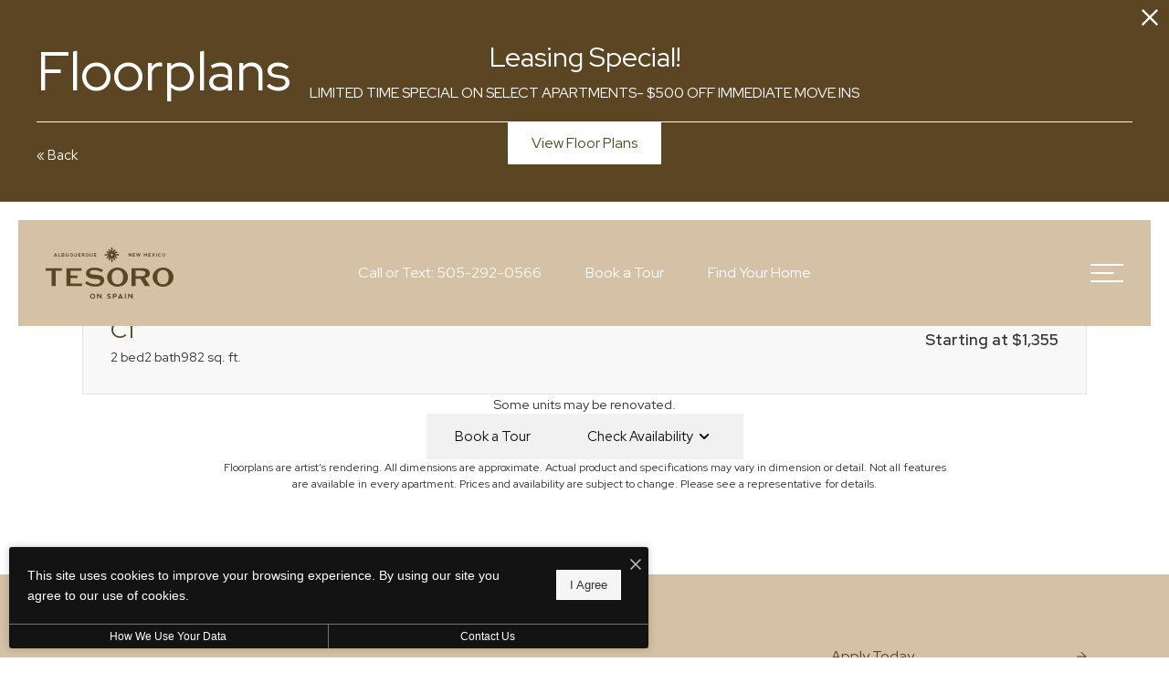

--- FILE ---
content_type: text/html; charset=UTF-8
request_url: https://tesoroonspain.com/get-lease-link-lead-source/
body_size: -630
content:
switch_cls[id]=65381

--- FILE ---
content_type: text/html; charset=UTF-8
request_url: https://tesoroonspain.com/floorplans/?action=check-pricing-cache&property_id=
body_size: -627
content:
{"built_on":1768863972}

--- FILE ---
content_type: text/html; charset=UTF-8
request_url: https://tesoroonspain.com/floorplans/_fp-renderable/params%3Ainstance%3D2a81ecc864704afb2f766ae42539a0e1%26action%3Drender%26type%3Dunit-table%26resource%3Dfloorplan%26id%3D11%26perPage%3D/?forcecache=1
body_size: 2059
content:
<div data-jd-fp-selector="unit-table" class="jd-fp-unit-table jd-fp-unit-table--layout-legacy">
                <div class="jd-fp-unit-table__rows">
                        

            <div data-jd-fp-selector="unit-row" data-page="1" data-layout="legacy" class="jd-fp-unit-table__item jd-fp-unit-table__item-chunk-one-count-1 jd-fp-unit-table__item-chunk-two-count-3" style=" " >
            <script type="application/json"data-jd-fp-selector="unit-data">{"type":"unit","slug":"11924a00532f6fb438ca1be8dddde8d9","permalink":"\/floorplans\/unit-11924a00532f6fb438ca1be8dddde8d9\/","id":67390,"id_value":"4329880","property_id":"1153505","apartment_number":"2085","availability_count":0,"floorplan_id":11,"floorplan_title":"C1","title":"#2085","info_text":"<span>2 bed<\/span><span>2 bath<\/span><span>982 sq. ft.<\/span>","bedrooms":"2","bathrooms":"2","addition":null,"misc":null,"building":"P","building_display":null,"bedrooms_display":"2 bed","bathrooms_display":"2 bath","square_feet_display":"982 sq. ft.","square_feet":"982","rent_min":"1355","rent_max":"2105","price":"Starting at $1,355","price_display":"Starting at $1,355 ","price_itemized":[],"price_term_origin":"13 Months","price_entity":{"origin":"unit","term":13,"termDisplay":"13 months","termOptionDisplay":"13 Months ($1,355)","date":"2026-02-25","priceLow":1355,"priceHigh":2105,"priceDisplay":"Starting at $1,355 ","priceDisplayNoFees":"","pricingReflectFees":false,"best":null,"adjusted":{"low_no_fees":"1355","low":"1355","low_with_movein_fees":"1355","low_moveout_fees":"0","low_application_fees":"0","high_no_fees":"2105","high":"2105","high_with_movein_fees":"2105","high_moveout_fees":"0","high_application_fees":"0","display_no_fees":"Starting at $1,355","display":"Starting at $1,355","display_with_movein_fees":"$1,355 - $2,105","display_moveout_fees":"","display_application_fees":"","fees_prorated":false,"base_rent_prorated":false,"term_matching_price":"13 Months"},"itemized":[]},"available_date":"1771999200","available_display":"Available Feb 25","arbitrary_filter_links":[],"thumbnail":{"src":"https:\/\/tesoroonspain.com\/assets\/images\/c1_single1.svg","title":"#2085 - 2 bedroom floorplan layout with 2 bathrooms and 982 square feet","alt":"#2085 - 2 bedroom floorplan layout with 2 bathrooms and 982 square feet"},"engrain_data":false,"card_html":"<a data-jd-fp-selector=\"unit-card\" title=\"#2085\" aria-label=\"View #2085\" href=\"\/floorplans\/unit-11924a00532f6fb438ca1be8dddde8d9\/\" data-unit=\"11924a00532f6fb438ca1be8dddde8d9\" class=\"jd-fp-unit-card jd-fp-unit-card--row  jd-fp-unit-card--style-default\">\n        <div class=\"jd-fp-unit-card__container\">\n            <div class=\"jd-fp-unit-card__col jd-fp-unit-card__col--image\">\n\t\t\t\t                <div class=\"jd-fp-unit-card__image\">\n                    <img src=\"https:\/\/tesoroonspain.com\/assets\/images\/c1_single1.svg\" title=\"#2085 - 2 bedroom floorplan layout with 2 bathrooms and 982 square feet\" alt=\"#2085 - 2 bedroom floorplan layout with 2 bathrooms and 982 square feet\"\/>\n                <\/div>\n\t\t\t\t            <\/div>\n            <div class=\"jd-fp-unit-card__col jd-fp-unit-card__col--details\">\n                <div class=\"jd-fp-card-info jd-fp-card-info--y-adaptive jd-fp-card-info--small-text\">\n                    <div class=\"jd-fp-card-info__group\">\n                        <div class=\"jd-fp-unit-card__divergence-tag jd-fp-card-info__text\">\n                            <span class=\"jd-fp-card-info__badge\">Outside price filter range<\/span>\n                        <\/div>\n                        <div class=\"jd-fp-card-info__text jd-fp-card-info__text--align-baseline jd-fp-card-info__text--space-between\">\n                            <span class=\"jd-fp-card-info__title jd-fp-card-info__title--large\">#2085<\/span>\n\n                                                            <span class=\"jd-fp-card-info__text--brand \">Available Feb 25<\/span>\n                                                    <\/div>\n                        <div class=\"jd-fp-card-info__group\">\n\t\t\t\t\t\t                            <p class=\"jd-fp-card-info__text\">\n\t\t\t\t\t\t\t\t<span>2 bed<\/span><span>2 bath<\/span><span>982 sq. ft.<\/span>                            <\/p>\n\t\t\t\t\t\t\n                                                    <p class=\"jd-fp-card-info__spacer\"><span><\/span><\/p>\n                                                <\/div>\n                    <\/div>\n\t\t\t\t\t                        <div class=\"jd-fp-card-info__group jd-fp-card-info__group--gap-small\">\n                            <span class=\"jd-fp-card-info__text jd-fp-card-info__text--stack\">\n                                <span data-jd-fp-adp=\"display\" class=\"jd-fp-strong-text\">Starting at $1,355 <\/span>\n                                                            <\/span>\n                        <\/div>\n\t\t\t\t\t                <\/div>\n            <\/div>\n        <\/div>\n    <\/a>","specials":[],"amenities":[{"name":"Pool View"},{"name":"Washer\/Dryer"}],"tours":[],"lease_terms":[{"origin":"lease_term","term":3,"termDisplay":"3 months","termOptionDisplay":"3 Months ($1,975)","date":"2026-01-19","priceLow":1975,"priceHigh":1975,"priceDisplay":"","priceDisplayNoFees":"","pricingReflectFees":false,"best":false,"adjusted":[],"itemized":[]},{"origin":"lease_term","term":4,"termDisplay":"4 months","termOptionDisplay":"4 Months ($2,105)","date":"2026-01-19","priceLow":2105,"priceHigh":2105,"priceDisplay":"","priceDisplayNoFees":"","pricingReflectFees":false,"best":false,"adjusted":[],"itemized":[]},{"origin":"lease_term","term":5,"termDisplay":"5 months","termOptionDisplay":"5 Months ($1,865)","date":"2026-01-19","priceLow":1865,"priceHigh":1865,"priceDisplay":"","priceDisplayNoFees":"","pricingReflectFees":false,"best":false,"adjusted":[],"itemized":[]},{"origin":"lease_term","term":6,"termDisplay":"6 months","termOptionDisplay":"6 Months ($1,845)","date":"2026-01-19","priceLow":1845,"priceHigh":1845,"priceDisplay":"","priceDisplayNoFees":"","pricingReflectFees":false,"best":false,"adjusted":[],"itemized":[]},{"origin":"lease_term","term":7,"termDisplay":"7 months","termOptionDisplay":"7 Months ($1,890)","date":"2026-01-19","priceLow":1890,"priceHigh":1890,"priceDisplay":"","priceDisplayNoFees":"","pricingReflectFees":false,"best":false,"adjusted":[],"itemized":[]},{"origin":"lease_term","term":8,"termDisplay":"8 months","termOptionDisplay":"8 Months ($1,970)","date":"2026-01-19","priceLow":1970,"priceHigh":1970,"priceDisplay":"","priceDisplayNoFees":"","pricingReflectFees":false,"best":false,"adjusted":[],"itemized":[]},{"origin":"lease_term","term":9,"termDisplay":"9 months","termOptionDisplay":"9 Months ($1,450)","date":"2026-01-19","priceLow":1450,"priceHigh":1450,"priceDisplay":"","priceDisplayNoFees":"","pricingReflectFees":false,"best":false,"adjusted":[],"itemized":[]},{"origin":"lease_term","term":10,"termDisplay":"10 months","termOptionDisplay":"10 Months ($1,375)","date":"2026-01-19","priceLow":1375,"priceHigh":1375,"priceDisplay":"","priceDisplayNoFees":"","pricingReflectFees":false,"best":false,"adjusted":[],"itemized":[]},{"origin":"lease_term","term":11,"termDisplay":"11 months","termOptionDisplay":"11 Months ($1,370)","date":"2026-01-19","priceLow":1370,"priceHigh":1370,"priceDisplay":"","priceDisplayNoFees":"","pricingReflectFees":false,"best":false,"adjusted":[],"itemized":[]},{"origin":"lease_term","term":12,"termDisplay":"12 months","termOptionDisplay":"12 Months ($1,370)","date":"2026-01-19","priceLow":1370,"priceHigh":1370,"priceDisplay":"","priceDisplayNoFees":"","pricingReflectFees":false,"best":false,"adjusted":[],"itemized":[]},{"origin":"lease_term","term":13,"termDisplay":"13 months","termOptionDisplay":"13 Months ($1,355)","date":"2026-01-19","priceLow":1355,"priceHigh":1355,"priceDisplay":"","priceDisplayNoFees":"","pricingReflectFees":false,"best":true,"adjusted":[],"itemized":[]}],"seo_title":null,"seo_description":null,"visible_data_points":["available_date","pricing","deposit","square_feet","square_feet_unit","bed_bath"],"lease_link_data":{"lease_link_raw":"https:\/\/tesoronspainapts.prospectportal.com\/Apartments\/module\/application_authentication\/property[id]\/1153505\/show_in_popup\/false\/kill_session\/1\/property_unit[id]\/4329880\/property_floorplan[id]\/711977\/from_check_availability\/1\/term_month\/12\/?lease_start_date=2\/25\/2026&switch_cls[id]=65381","lease_link":"https:\/\/tesoronspainapts.prospectportal.com\/Apartments\/module\/application_authentication\/property[id]\/1153505\/show_in_popup\/false\/kill_session\/1\/property_unit[id]\/4329880\/property_floorplan[id]\/711977\/from_check_availability\/1\/term_month\/{lease_term}\/?lease_start_date={date}&switch_cls[id]=65381","start_date":"2026-02-25","end_date":"2026-03-27","date_format":"m\/d\/yyyy","skip_step_exclusions":{"start_date_offset":false,"excluded_days_of_week":[],"excluded_dates":[]},"lease_link_override":null}}</script>
                            <div class="jd-fp-unit-table__tooltip">
                    <a data-jd-fp-selector="unit-flyout-trigger" class="jd-fp-unit-table__tooltip-trigger" href="">
                        <svg xmlns="http://www.w3.org/2000/svg" viewBox="0 0 24 24"><circle cx="12" cy="5" r="2"/><circle cx="12" cy="12" r="2"/><circle cx="12" cy="19" r="2"/></svg>                    </a>
                    <div data-jd-fp-selector="unit-flyout" class="jd-fp-unit-table__tooltip-flyout">
                                                    <a data-jd-fp-selector="unit-action" data-action="amenities" aria-label="View Amenities" href="#" class="jd-fp-unit-table__tooltip-flyout-option">
                                <span><svg xmlns="http://www.w3.org/2000/svg" viewBox="0 0 24 24"><path d="M22 19H7v-2h15v2Zm0-6H7v-2h15v2Zm0-6H7V5h15v2Z"/><circle cx="3" cy="12" r="1.5"/><circle cx="3" cy="18" r="1.5"/><circle cx="3" cy="6" r="1.5"/></svg></span>
                                <span>View Amenities</span>
                            </a>
                                            </div>
                </div>
            
            <div class="jd-fp-unit-table__row">
                <div class="jd-fp-unit-table__col jd-fp-unit-table__col--title">
                    <div class="jd-fp-unit-table__title">
                                                <span>
                            #2085                        </span>
                    </div>
                                            <div class="jd-fp-unit-table__info jd-fp-unit-table__info--count-1">
                                                            <span  class="jd-fp-unit-table__info--sq-ft">982 sq. ft.</span>
                                                    </div>
                                    </div>

                
                <div class="jd-fp-unit-table__col">
                    <div class="jd-fp-unit-table__info jd-fp-unit-table__info--flow jd-fp-unit-table__info--count-3">
                                                    <span data-jd-fp-adp="display" class="jd-fp-unit-table__info--price">
                                                                    Starting at $1,355                                                             </span>
                                                    <span  class="jd-fp-unit-table__info--deposit">
                                                                    $600 Deposit                                                            </span>
                                                    <span  class="jd-fp-unit-table__info--availability-term">
                                                                    <span class="jd-fp-unit-table__info">
                                                                                    <span  class="jd-fp-unit-table__info--availability">Available Feb 25</span>
                                                                            </span>
                                                            </span>
                                            </div>
                </div>

                                    <div class="jd-fp-unit-table__col jd-fp-unit-table__col--actions">
                        <div data-jd-fp-selector="unit-icon-actions"
                class="jd-fp-unit-icon-actions ">
			                <a class="jd-fp-unit-icon-actions__item jd-fp-unit-icon-actions__item--tuck-mobile"
                        data-jd-fp-selector="unit-action"
                        data-action="amenities"
					                        data-jd-fp-tooltip="View Amenities"
					                        aria-label="View Amenities" href="#"
                >
                    <span><svg xmlns="http://www.w3.org/2000/svg" viewBox="0 0 24 24"><path d="M22 19H7v-2h15v2Zm0-6H7v-2h15v2Zm0-6H7V5h15v2Z"/><circle cx="3" cy="12" r="1.5"/><circle cx="3" cy="18" r="1.5"/><circle cx="3" cy="6" r="1.5"/></svg></span>
                    <span>View Amenities</span>
                </a>
			        </div>
                        <div class="jd-fp-unit-table__actions">
                                                            <a
                                    class="floorplan-button jd-fp-button-normalizer"
                                                                            href="#"
                                        data-jd-fp-selector="unit-action"
                                        data-action="leasing-handoff"
                                                                    >
                                            <span class="vertaligner-primary">
                                                Lease Now                                            </span>
                                </a>
                                                    </div>
                    </div>
                            </div>
        </div>
        </div>
        </div>

--- FILE ---
content_type: text/html; charset=UTF-8
request_url: https://tesoroonspain.com/get-lease-link-lead-source/?property_id=1153505
body_size: -607
content:
switch_cls[id]=65381

--- FILE ---
content_type: text/html; charset=utf-8
request_url: https://www.google.com/recaptcha/api2/anchor?ar=1&k=6LeHUWIoAAAAAKESxoOEoth_FDIa3pUmxtKp-mDd&co=aHR0cHM6Ly90ZXNvcm9vbnNwYWluLmNvbTo0NDM.&hl=en&v=PoyoqOPhxBO7pBk68S4YbpHZ&size=invisible&anchor-ms=20000&execute-ms=30000&cb=wav6vyxsr0eb
body_size: 48577
content:
<!DOCTYPE HTML><html dir="ltr" lang="en"><head><meta http-equiv="Content-Type" content="text/html; charset=UTF-8">
<meta http-equiv="X-UA-Compatible" content="IE=edge">
<title>reCAPTCHA</title>
<style type="text/css">
/* cyrillic-ext */
@font-face {
  font-family: 'Roboto';
  font-style: normal;
  font-weight: 400;
  font-stretch: 100%;
  src: url(//fonts.gstatic.com/s/roboto/v48/KFO7CnqEu92Fr1ME7kSn66aGLdTylUAMa3GUBHMdazTgWw.woff2) format('woff2');
  unicode-range: U+0460-052F, U+1C80-1C8A, U+20B4, U+2DE0-2DFF, U+A640-A69F, U+FE2E-FE2F;
}
/* cyrillic */
@font-face {
  font-family: 'Roboto';
  font-style: normal;
  font-weight: 400;
  font-stretch: 100%;
  src: url(//fonts.gstatic.com/s/roboto/v48/KFO7CnqEu92Fr1ME7kSn66aGLdTylUAMa3iUBHMdazTgWw.woff2) format('woff2');
  unicode-range: U+0301, U+0400-045F, U+0490-0491, U+04B0-04B1, U+2116;
}
/* greek-ext */
@font-face {
  font-family: 'Roboto';
  font-style: normal;
  font-weight: 400;
  font-stretch: 100%;
  src: url(//fonts.gstatic.com/s/roboto/v48/KFO7CnqEu92Fr1ME7kSn66aGLdTylUAMa3CUBHMdazTgWw.woff2) format('woff2');
  unicode-range: U+1F00-1FFF;
}
/* greek */
@font-face {
  font-family: 'Roboto';
  font-style: normal;
  font-weight: 400;
  font-stretch: 100%;
  src: url(//fonts.gstatic.com/s/roboto/v48/KFO7CnqEu92Fr1ME7kSn66aGLdTylUAMa3-UBHMdazTgWw.woff2) format('woff2');
  unicode-range: U+0370-0377, U+037A-037F, U+0384-038A, U+038C, U+038E-03A1, U+03A3-03FF;
}
/* math */
@font-face {
  font-family: 'Roboto';
  font-style: normal;
  font-weight: 400;
  font-stretch: 100%;
  src: url(//fonts.gstatic.com/s/roboto/v48/KFO7CnqEu92Fr1ME7kSn66aGLdTylUAMawCUBHMdazTgWw.woff2) format('woff2');
  unicode-range: U+0302-0303, U+0305, U+0307-0308, U+0310, U+0312, U+0315, U+031A, U+0326-0327, U+032C, U+032F-0330, U+0332-0333, U+0338, U+033A, U+0346, U+034D, U+0391-03A1, U+03A3-03A9, U+03B1-03C9, U+03D1, U+03D5-03D6, U+03F0-03F1, U+03F4-03F5, U+2016-2017, U+2034-2038, U+203C, U+2040, U+2043, U+2047, U+2050, U+2057, U+205F, U+2070-2071, U+2074-208E, U+2090-209C, U+20D0-20DC, U+20E1, U+20E5-20EF, U+2100-2112, U+2114-2115, U+2117-2121, U+2123-214F, U+2190, U+2192, U+2194-21AE, U+21B0-21E5, U+21F1-21F2, U+21F4-2211, U+2213-2214, U+2216-22FF, U+2308-230B, U+2310, U+2319, U+231C-2321, U+2336-237A, U+237C, U+2395, U+239B-23B7, U+23D0, U+23DC-23E1, U+2474-2475, U+25AF, U+25B3, U+25B7, U+25BD, U+25C1, U+25CA, U+25CC, U+25FB, U+266D-266F, U+27C0-27FF, U+2900-2AFF, U+2B0E-2B11, U+2B30-2B4C, U+2BFE, U+3030, U+FF5B, U+FF5D, U+1D400-1D7FF, U+1EE00-1EEFF;
}
/* symbols */
@font-face {
  font-family: 'Roboto';
  font-style: normal;
  font-weight: 400;
  font-stretch: 100%;
  src: url(//fonts.gstatic.com/s/roboto/v48/KFO7CnqEu92Fr1ME7kSn66aGLdTylUAMaxKUBHMdazTgWw.woff2) format('woff2');
  unicode-range: U+0001-000C, U+000E-001F, U+007F-009F, U+20DD-20E0, U+20E2-20E4, U+2150-218F, U+2190, U+2192, U+2194-2199, U+21AF, U+21E6-21F0, U+21F3, U+2218-2219, U+2299, U+22C4-22C6, U+2300-243F, U+2440-244A, U+2460-24FF, U+25A0-27BF, U+2800-28FF, U+2921-2922, U+2981, U+29BF, U+29EB, U+2B00-2BFF, U+4DC0-4DFF, U+FFF9-FFFB, U+10140-1018E, U+10190-1019C, U+101A0, U+101D0-101FD, U+102E0-102FB, U+10E60-10E7E, U+1D2C0-1D2D3, U+1D2E0-1D37F, U+1F000-1F0FF, U+1F100-1F1AD, U+1F1E6-1F1FF, U+1F30D-1F30F, U+1F315, U+1F31C, U+1F31E, U+1F320-1F32C, U+1F336, U+1F378, U+1F37D, U+1F382, U+1F393-1F39F, U+1F3A7-1F3A8, U+1F3AC-1F3AF, U+1F3C2, U+1F3C4-1F3C6, U+1F3CA-1F3CE, U+1F3D4-1F3E0, U+1F3ED, U+1F3F1-1F3F3, U+1F3F5-1F3F7, U+1F408, U+1F415, U+1F41F, U+1F426, U+1F43F, U+1F441-1F442, U+1F444, U+1F446-1F449, U+1F44C-1F44E, U+1F453, U+1F46A, U+1F47D, U+1F4A3, U+1F4B0, U+1F4B3, U+1F4B9, U+1F4BB, U+1F4BF, U+1F4C8-1F4CB, U+1F4D6, U+1F4DA, U+1F4DF, U+1F4E3-1F4E6, U+1F4EA-1F4ED, U+1F4F7, U+1F4F9-1F4FB, U+1F4FD-1F4FE, U+1F503, U+1F507-1F50B, U+1F50D, U+1F512-1F513, U+1F53E-1F54A, U+1F54F-1F5FA, U+1F610, U+1F650-1F67F, U+1F687, U+1F68D, U+1F691, U+1F694, U+1F698, U+1F6AD, U+1F6B2, U+1F6B9-1F6BA, U+1F6BC, U+1F6C6-1F6CF, U+1F6D3-1F6D7, U+1F6E0-1F6EA, U+1F6F0-1F6F3, U+1F6F7-1F6FC, U+1F700-1F7FF, U+1F800-1F80B, U+1F810-1F847, U+1F850-1F859, U+1F860-1F887, U+1F890-1F8AD, U+1F8B0-1F8BB, U+1F8C0-1F8C1, U+1F900-1F90B, U+1F93B, U+1F946, U+1F984, U+1F996, U+1F9E9, U+1FA00-1FA6F, U+1FA70-1FA7C, U+1FA80-1FA89, U+1FA8F-1FAC6, U+1FACE-1FADC, U+1FADF-1FAE9, U+1FAF0-1FAF8, U+1FB00-1FBFF;
}
/* vietnamese */
@font-face {
  font-family: 'Roboto';
  font-style: normal;
  font-weight: 400;
  font-stretch: 100%;
  src: url(//fonts.gstatic.com/s/roboto/v48/KFO7CnqEu92Fr1ME7kSn66aGLdTylUAMa3OUBHMdazTgWw.woff2) format('woff2');
  unicode-range: U+0102-0103, U+0110-0111, U+0128-0129, U+0168-0169, U+01A0-01A1, U+01AF-01B0, U+0300-0301, U+0303-0304, U+0308-0309, U+0323, U+0329, U+1EA0-1EF9, U+20AB;
}
/* latin-ext */
@font-face {
  font-family: 'Roboto';
  font-style: normal;
  font-weight: 400;
  font-stretch: 100%;
  src: url(//fonts.gstatic.com/s/roboto/v48/KFO7CnqEu92Fr1ME7kSn66aGLdTylUAMa3KUBHMdazTgWw.woff2) format('woff2');
  unicode-range: U+0100-02BA, U+02BD-02C5, U+02C7-02CC, U+02CE-02D7, U+02DD-02FF, U+0304, U+0308, U+0329, U+1D00-1DBF, U+1E00-1E9F, U+1EF2-1EFF, U+2020, U+20A0-20AB, U+20AD-20C0, U+2113, U+2C60-2C7F, U+A720-A7FF;
}
/* latin */
@font-face {
  font-family: 'Roboto';
  font-style: normal;
  font-weight: 400;
  font-stretch: 100%;
  src: url(//fonts.gstatic.com/s/roboto/v48/KFO7CnqEu92Fr1ME7kSn66aGLdTylUAMa3yUBHMdazQ.woff2) format('woff2');
  unicode-range: U+0000-00FF, U+0131, U+0152-0153, U+02BB-02BC, U+02C6, U+02DA, U+02DC, U+0304, U+0308, U+0329, U+2000-206F, U+20AC, U+2122, U+2191, U+2193, U+2212, U+2215, U+FEFF, U+FFFD;
}
/* cyrillic-ext */
@font-face {
  font-family: 'Roboto';
  font-style: normal;
  font-weight: 500;
  font-stretch: 100%;
  src: url(//fonts.gstatic.com/s/roboto/v48/KFO7CnqEu92Fr1ME7kSn66aGLdTylUAMa3GUBHMdazTgWw.woff2) format('woff2');
  unicode-range: U+0460-052F, U+1C80-1C8A, U+20B4, U+2DE0-2DFF, U+A640-A69F, U+FE2E-FE2F;
}
/* cyrillic */
@font-face {
  font-family: 'Roboto';
  font-style: normal;
  font-weight: 500;
  font-stretch: 100%;
  src: url(//fonts.gstatic.com/s/roboto/v48/KFO7CnqEu92Fr1ME7kSn66aGLdTylUAMa3iUBHMdazTgWw.woff2) format('woff2');
  unicode-range: U+0301, U+0400-045F, U+0490-0491, U+04B0-04B1, U+2116;
}
/* greek-ext */
@font-face {
  font-family: 'Roboto';
  font-style: normal;
  font-weight: 500;
  font-stretch: 100%;
  src: url(//fonts.gstatic.com/s/roboto/v48/KFO7CnqEu92Fr1ME7kSn66aGLdTylUAMa3CUBHMdazTgWw.woff2) format('woff2');
  unicode-range: U+1F00-1FFF;
}
/* greek */
@font-face {
  font-family: 'Roboto';
  font-style: normal;
  font-weight: 500;
  font-stretch: 100%;
  src: url(//fonts.gstatic.com/s/roboto/v48/KFO7CnqEu92Fr1ME7kSn66aGLdTylUAMa3-UBHMdazTgWw.woff2) format('woff2');
  unicode-range: U+0370-0377, U+037A-037F, U+0384-038A, U+038C, U+038E-03A1, U+03A3-03FF;
}
/* math */
@font-face {
  font-family: 'Roboto';
  font-style: normal;
  font-weight: 500;
  font-stretch: 100%;
  src: url(//fonts.gstatic.com/s/roboto/v48/KFO7CnqEu92Fr1ME7kSn66aGLdTylUAMawCUBHMdazTgWw.woff2) format('woff2');
  unicode-range: U+0302-0303, U+0305, U+0307-0308, U+0310, U+0312, U+0315, U+031A, U+0326-0327, U+032C, U+032F-0330, U+0332-0333, U+0338, U+033A, U+0346, U+034D, U+0391-03A1, U+03A3-03A9, U+03B1-03C9, U+03D1, U+03D5-03D6, U+03F0-03F1, U+03F4-03F5, U+2016-2017, U+2034-2038, U+203C, U+2040, U+2043, U+2047, U+2050, U+2057, U+205F, U+2070-2071, U+2074-208E, U+2090-209C, U+20D0-20DC, U+20E1, U+20E5-20EF, U+2100-2112, U+2114-2115, U+2117-2121, U+2123-214F, U+2190, U+2192, U+2194-21AE, U+21B0-21E5, U+21F1-21F2, U+21F4-2211, U+2213-2214, U+2216-22FF, U+2308-230B, U+2310, U+2319, U+231C-2321, U+2336-237A, U+237C, U+2395, U+239B-23B7, U+23D0, U+23DC-23E1, U+2474-2475, U+25AF, U+25B3, U+25B7, U+25BD, U+25C1, U+25CA, U+25CC, U+25FB, U+266D-266F, U+27C0-27FF, U+2900-2AFF, U+2B0E-2B11, U+2B30-2B4C, U+2BFE, U+3030, U+FF5B, U+FF5D, U+1D400-1D7FF, U+1EE00-1EEFF;
}
/* symbols */
@font-face {
  font-family: 'Roboto';
  font-style: normal;
  font-weight: 500;
  font-stretch: 100%;
  src: url(//fonts.gstatic.com/s/roboto/v48/KFO7CnqEu92Fr1ME7kSn66aGLdTylUAMaxKUBHMdazTgWw.woff2) format('woff2');
  unicode-range: U+0001-000C, U+000E-001F, U+007F-009F, U+20DD-20E0, U+20E2-20E4, U+2150-218F, U+2190, U+2192, U+2194-2199, U+21AF, U+21E6-21F0, U+21F3, U+2218-2219, U+2299, U+22C4-22C6, U+2300-243F, U+2440-244A, U+2460-24FF, U+25A0-27BF, U+2800-28FF, U+2921-2922, U+2981, U+29BF, U+29EB, U+2B00-2BFF, U+4DC0-4DFF, U+FFF9-FFFB, U+10140-1018E, U+10190-1019C, U+101A0, U+101D0-101FD, U+102E0-102FB, U+10E60-10E7E, U+1D2C0-1D2D3, U+1D2E0-1D37F, U+1F000-1F0FF, U+1F100-1F1AD, U+1F1E6-1F1FF, U+1F30D-1F30F, U+1F315, U+1F31C, U+1F31E, U+1F320-1F32C, U+1F336, U+1F378, U+1F37D, U+1F382, U+1F393-1F39F, U+1F3A7-1F3A8, U+1F3AC-1F3AF, U+1F3C2, U+1F3C4-1F3C6, U+1F3CA-1F3CE, U+1F3D4-1F3E0, U+1F3ED, U+1F3F1-1F3F3, U+1F3F5-1F3F7, U+1F408, U+1F415, U+1F41F, U+1F426, U+1F43F, U+1F441-1F442, U+1F444, U+1F446-1F449, U+1F44C-1F44E, U+1F453, U+1F46A, U+1F47D, U+1F4A3, U+1F4B0, U+1F4B3, U+1F4B9, U+1F4BB, U+1F4BF, U+1F4C8-1F4CB, U+1F4D6, U+1F4DA, U+1F4DF, U+1F4E3-1F4E6, U+1F4EA-1F4ED, U+1F4F7, U+1F4F9-1F4FB, U+1F4FD-1F4FE, U+1F503, U+1F507-1F50B, U+1F50D, U+1F512-1F513, U+1F53E-1F54A, U+1F54F-1F5FA, U+1F610, U+1F650-1F67F, U+1F687, U+1F68D, U+1F691, U+1F694, U+1F698, U+1F6AD, U+1F6B2, U+1F6B9-1F6BA, U+1F6BC, U+1F6C6-1F6CF, U+1F6D3-1F6D7, U+1F6E0-1F6EA, U+1F6F0-1F6F3, U+1F6F7-1F6FC, U+1F700-1F7FF, U+1F800-1F80B, U+1F810-1F847, U+1F850-1F859, U+1F860-1F887, U+1F890-1F8AD, U+1F8B0-1F8BB, U+1F8C0-1F8C1, U+1F900-1F90B, U+1F93B, U+1F946, U+1F984, U+1F996, U+1F9E9, U+1FA00-1FA6F, U+1FA70-1FA7C, U+1FA80-1FA89, U+1FA8F-1FAC6, U+1FACE-1FADC, U+1FADF-1FAE9, U+1FAF0-1FAF8, U+1FB00-1FBFF;
}
/* vietnamese */
@font-face {
  font-family: 'Roboto';
  font-style: normal;
  font-weight: 500;
  font-stretch: 100%;
  src: url(//fonts.gstatic.com/s/roboto/v48/KFO7CnqEu92Fr1ME7kSn66aGLdTylUAMa3OUBHMdazTgWw.woff2) format('woff2');
  unicode-range: U+0102-0103, U+0110-0111, U+0128-0129, U+0168-0169, U+01A0-01A1, U+01AF-01B0, U+0300-0301, U+0303-0304, U+0308-0309, U+0323, U+0329, U+1EA0-1EF9, U+20AB;
}
/* latin-ext */
@font-face {
  font-family: 'Roboto';
  font-style: normal;
  font-weight: 500;
  font-stretch: 100%;
  src: url(//fonts.gstatic.com/s/roboto/v48/KFO7CnqEu92Fr1ME7kSn66aGLdTylUAMa3KUBHMdazTgWw.woff2) format('woff2');
  unicode-range: U+0100-02BA, U+02BD-02C5, U+02C7-02CC, U+02CE-02D7, U+02DD-02FF, U+0304, U+0308, U+0329, U+1D00-1DBF, U+1E00-1E9F, U+1EF2-1EFF, U+2020, U+20A0-20AB, U+20AD-20C0, U+2113, U+2C60-2C7F, U+A720-A7FF;
}
/* latin */
@font-face {
  font-family: 'Roboto';
  font-style: normal;
  font-weight: 500;
  font-stretch: 100%;
  src: url(//fonts.gstatic.com/s/roboto/v48/KFO7CnqEu92Fr1ME7kSn66aGLdTylUAMa3yUBHMdazQ.woff2) format('woff2');
  unicode-range: U+0000-00FF, U+0131, U+0152-0153, U+02BB-02BC, U+02C6, U+02DA, U+02DC, U+0304, U+0308, U+0329, U+2000-206F, U+20AC, U+2122, U+2191, U+2193, U+2212, U+2215, U+FEFF, U+FFFD;
}
/* cyrillic-ext */
@font-face {
  font-family: 'Roboto';
  font-style: normal;
  font-weight: 900;
  font-stretch: 100%;
  src: url(//fonts.gstatic.com/s/roboto/v48/KFO7CnqEu92Fr1ME7kSn66aGLdTylUAMa3GUBHMdazTgWw.woff2) format('woff2');
  unicode-range: U+0460-052F, U+1C80-1C8A, U+20B4, U+2DE0-2DFF, U+A640-A69F, U+FE2E-FE2F;
}
/* cyrillic */
@font-face {
  font-family: 'Roboto';
  font-style: normal;
  font-weight: 900;
  font-stretch: 100%;
  src: url(//fonts.gstatic.com/s/roboto/v48/KFO7CnqEu92Fr1ME7kSn66aGLdTylUAMa3iUBHMdazTgWw.woff2) format('woff2');
  unicode-range: U+0301, U+0400-045F, U+0490-0491, U+04B0-04B1, U+2116;
}
/* greek-ext */
@font-face {
  font-family: 'Roboto';
  font-style: normal;
  font-weight: 900;
  font-stretch: 100%;
  src: url(//fonts.gstatic.com/s/roboto/v48/KFO7CnqEu92Fr1ME7kSn66aGLdTylUAMa3CUBHMdazTgWw.woff2) format('woff2');
  unicode-range: U+1F00-1FFF;
}
/* greek */
@font-face {
  font-family: 'Roboto';
  font-style: normal;
  font-weight: 900;
  font-stretch: 100%;
  src: url(//fonts.gstatic.com/s/roboto/v48/KFO7CnqEu92Fr1ME7kSn66aGLdTylUAMa3-UBHMdazTgWw.woff2) format('woff2');
  unicode-range: U+0370-0377, U+037A-037F, U+0384-038A, U+038C, U+038E-03A1, U+03A3-03FF;
}
/* math */
@font-face {
  font-family: 'Roboto';
  font-style: normal;
  font-weight: 900;
  font-stretch: 100%;
  src: url(//fonts.gstatic.com/s/roboto/v48/KFO7CnqEu92Fr1ME7kSn66aGLdTylUAMawCUBHMdazTgWw.woff2) format('woff2');
  unicode-range: U+0302-0303, U+0305, U+0307-0308, U+0310, U+0312, U+0315, U+031A, U+0326-0327, U+032C, U+032F-0330, U+0332-0333, U+0338, U+033A, U+0346, U+034D, U+0391-03A1, U+03A3-03A9, U+03B1-03C9, U+03D1, U+03D5-03D6, U+03F0-03F1, U+03F4-03F5, U+2016-2017, U+2034-2038, U+203C, U+2040, U+2043, U+2047, U+2050, U+2057, U+205F, U+2070-2071, U+2074-208E, U+2090-209C, U+20D0-20DC, U+20E1, U+20E5-20EF, U+2100-2112, U+2114-2115, U+2117-2121, U+2123-214F, U+2190, U+2192, U+2194-21AE, U+21B0-21E5, U+21F1-21F2, U+21F4-2211, U+2213-2214, U+2216-22FF, U+2308-230B, U+2310, U+2319, U+231C-2321, U+2336-237A, U+237C, U+2395, U+239B-23B7, U+23D0, U+23DC-23E1, U+2474-2475, U+25AF, U+25B3, U+25B7, U+25BD, U+25C1, U+25CA, U+25CC, U+25FB, U+266D-266F, U+27C0-27FF, U+2900-2AFF, U+2B0E-2B11, U+2B30-2B4C, U+2BFE, U+3030, U+FF5B, U+FF5D, U+1D400-1D7FF, U+1EE00-1EEFF;
}
/* symbols */
@font-face {
  font-family: 'Roboto';
  font-style: normal;
  font-weight: 900;
  font-stretch: 100%;
  src: url(//fonts.gstatic.com/s/roboto/v48/KFO7CnqEu92Fr1ME7kSn66aGLdTylUAMaxKUBHMdazTgWw.woff2) format('woff2');
  unicode-range: U+0001-000C, U+000E-001F, U+007F-009F, U+20DD-20E0, U+20E2-20E4, U+2150-218F, U+2190, U+2192, U+2194-2199, U+21AF, U+21E6-21F0, U+21F3, U+2218-2219, U+2299, U+22C4-22C6, U+2300-243F, U+2440-244A, U+2460-24FF, U+25A0-27BF, U+2800-28FF, U+2921-2922, U+2981, U+29BF, U+29EB, U+2B00-2BFF, U+4DC0-4DFF, U+FFF9-FFFB, U+10140-1018E, U+10190-1019C, U+101A0, U+101D0-101FD, U+102E0-102FB, U+10E60-10E7E, U+1D2C0-1D2D3, U+1D2E0-1D37F, U+1F000-1F0FF, U+1F100-1F1AD, U+1F1E6-1F1FF, U+1F30D-1F30F, U+1F315, U+1F31C, U+1F31E, U+1F320-1F32C, U+1F336, U+1F378, U+1F37D, U+1F382, U+1F393-1F39F, U+1F3A7-1F3A8, U+1F3AC-1F3AF, U+1F3C2, U+1F3C4-1F3C6, U+1F3CA-1F3CE, U+1F3D4-1F3E0, U+1F3ED, U+1F3F1-1F3F3, U+1F3F5-1F3F7, U+1F408, U+1F415, U+1F41F, U+1F426, U+1F43F, U+1F441-1F442, U+1F444, U+1F446-1F449, U+1F44C-1F44E, U+1F453, U+1F46A, U+1F47D, U+1F4A3, U+1F4B0, U+1F4B3, U+1F4B9, U+1F4BB, U+1F4BF, U+1F4C8-1F4CB, U+1F4D6, U+1F4DA, U+1F4DF, U+1F4E3-1F4E6, U+1F4EA-1F4ED, U+1F4F7, U+1F4F9-1F4FB, U+1F4FD-1F4FE, U+1F503, U+1F507-1F50B, U+1F50D, U+1F512-1F513, U+1F53E-1F54A, U+1F54F-1F5FA, U+1F610, U+1F650-1F67F, U+1F687, U+1F68D, U+1F691, U+1F694, U+1F698, U+1F6AD, U+1F6B2, U+1F6B9-1F6BA, U+1F6BC, U+1F6C6-1F6CF, U+1F6D3-1F6D7, U+1F6E0-1F6EA, U+1F6F0-1F6F3, U+1F6F7-1F6FC, U+1F700-1F7FF, U+1F800-1F80B, U+1F810-1F847, U+1F850-1F859, U+1F860-1F887, U+1F890-1F8AD, U+1F8B0-1F8BB, U+1F8C0-1F8C1, U+1F900-1F90B, U+1F93B, U+1F946, U+1F984, U+1F996, U+1F9E9, U+1FA00-1FA6F, U+1FA70-1FA7C, U+1FA80-1FA89, U+1FA8F-1FAC6, U+1FACE-1FADC, U+1FADF-1FAE9, U+1FAF0-1FAF8, U+1FB00-1FBFF;
}
/* vietnamese */
@font-face {
  font-family: 'Roboto';
  font-style: normal;
  font-weight: 900;
  font-stretch: 100%;
  src: url(//fonts.gstatic.com/s/roboto/v48/KFO7CnqEu92Fr1ME7kSn66aGLdTylUAMa3OUBHMdazTgWw.woff2) format('woff2');
  unicode-range: U+0102-0103, U+0110-0111, U+0128-0129, U+0168-0169, U+01A0-01A1, U+01AF-01B0, U+0300-0301, U+0303-0304, U+0308-0309, U+0323, U+0329, U+1EA0-1EF9, U+20AB;
}
/* latin-ext */
@font-face {
  font-family: 'Roboto';
  font-style: normal;
  font-weight: 900;
  font-stretch: 100%;
  src: url(//fonts.gstatic.com/s/roboto/v48/KFO7CnqEu92Fr1ME7kSn66aGLdTylUAMa3KUBHMdazTgWw.woff2) format('woff2');
  unicode-range: U+0100-02BA, U+02BD-02C5, U+02C7-02CC, U+02CE-02D7, U+02DD-02FF, U+0304, U+0308, U+0329, U+1D00-1DBF, U+1E00-1E9F, U+1EF2-1EFF, U+2020, U+20A0-20AB, U+20AD-20C0, U+2113, U+2C60-2C7F, U+A720-A7FF;
}
/* latin */
@font-face {
  font-family: 'Roboto';
  font-style: normal;
  font-weight: 900;
  font-stretch: 100%;
  src: url(//fonts.gstatic.com/s/roboto/v48/KFO7CnqEu92Fr1ME7kSn66aGLdTylUAMa3yUBHMdazQ.woff2) format('woff2');
  unicode-range: U+0000-00FF, U+0131, U+0152-0153, U+02BB-02BC, U+02C6, U+02DA, U+02DC, U+0304, U+0308, U+0329, U+2000-206F, U+20AC, U+2122, U+2191, U+2193, U+2212, U+2215, U+FEFF, U+FFFD;
}

</style>
<link rel="stylesheet" type="text/css" href="https://www.gstatic.com/recaptcha/releases/PoyoqOPhxBO7pBk68S4YbpHZ/styles__ltr.css">
<script nonce="2vOLj5EIrsl2tM_4vPgBig" type="text/javascript">window['__recaptcha_api'] = 'https://www.google.com/recaptcha/api2/';</script>
<script type="text/javascript" src="https://www.gstatic.com/recaptcha/releases/PoyoqOPhxBO7pBk68S4YbpHZ/recaptcha__en.js" nonce="2vOLj5EIrsl2tM_4vPgBig">
      
    </script></head>
<body><div id="rc-anchor-alert" class="rc-anchor-alert"></div>
<input type="hidden" id="recaptcha-token" value="[base64]">
<script type="text/javascript" nonce="2vOLj5EIrsl2tM_4vPgBig">
      recaptcha.anchor.Main.init("[\x22ainput\x22,[\x22bgdata\x22,\x22\x22,\[base64]/[base64]/bmV3IFpbdF0obVswXSk6Sz09Mj9uZXcgWlt0XShtWzBdLG1bMV0pOks9PTM/bmV3IFpbdF0obVswXSxtWzFdLG1bMl0pOks9PTQ/[base64]/[base64]/[base64]/[base64]/[base64]/[base64]/[base64]/[base64]/[base64]/[base64]/[base64]/[base64]/[base64]/[base64]\\u003d\\u003d\x22,\[base64]\\u003d\\u003d\x22,\[base64]/VWDCokMewp9fw6HClW9keghjwrHCkDsSeGwlAcOFHcOnw5kbw6TDhgjDjVxVw7/DjA83w4XCigEEPcOwwpVCw4DDi8OOw5zCosK/H8Oqw4fDq1Mfw5Fzw5B8DsKjDsKAwpATdMOTwooEwpQBSMOuw7w4FzvDucOOwp8Dw4wiTMK0G8OIwrrCt8OIWR1NYj/CuTjCjTbDnMKMcsO9wp7Cj8OPBAIwJw/[base64]/CgcOzDsKvY8KHwqrCoz7Cj8KsdMKaO2w1w6DDusKyw44SP8KAw4fCtSDDrMKWM8Knw6Bsw73CisO2wrzClSIMw5Qow7PDk8O6NMKVw7zCv8KudcOPKAJ3w6ZZwpx6wq/DiDTCjcOGNz0tw5LDmcKqbCALw4DCsMOfw4AqwrvDucOGw4zDlWd6e2vChBcAwpPDlMOiEQ3Cn8OORcK4NsOmwrrDoBF3wrjClHY2HX7DqcO0eVBTdR9/wplBw5NIGsKWesKATzsIEQrDqMKGcD0zwoEAw6t0HMOwekM8wq/DlzxAw5TCgWJUwrvCusKTZDNmT2cXJR0VwqDDusO+wrZ/wqLDiUbDpcKiJMKXFXnDj8KOX8KQwobCiCLChcOKQ8K6dn/CqQLDqsOsJBLCmjvDs8Kwb8KtJ3UVflZwDGnCgMKAw68wwqVCLhFrw5/CkcKKw4bDp8Kaw4PCgiAZOcOBGQfDgAZgw4HCgcOPcsO5wqfDqSjDn8KRwqRaH8KlwqfDk8O3eSgoe8KUw6/[base64]/Cr1F3KlNlecOVdR3Cu8O4wprDqHMRJcOSSj/CvxHDuMKvC2ZzwrVHElfClFQ9w6/Dog/DvcK0a33CtcOQw7IKKMOHM8OUWkDCpREowqDDoDfCrcKlw4PCnsK+FGZ7wqdMw4YDHcKqO8OUwrPCjk5vw4TDjRBlw5DDqXTDuFYNwpgFTcO1YMKYwpkUcTrDlzY3AMK9E0vDksK3w5Jswrh6w54Ywo/Dt8KRw6PCsX3DiHlGU8O6YVB0SXTDo35XwqjCrgnCrsONQD80wpcXK211w7PCrsOuC2TCnVEfRMOibsKTVsKXNsOKwqdAwo3CmA8rEkLDsl3DtFnCtGtSZ8Kjwo9DLsKJIVU8wqfDkcKND3NzXcOyCsK6wqTChg/CkSIEFGUswrbDhk3DmW/[base64]/[base64]/YMOBI8KBZTnDtMOMQ8KwwrYYwrLDrh/[base64]/CjyVmwrbDkETDrDfChMKCwonDocOSZcONFcKTFXvDsy7DocOiw6zCiMK/ORvCkMOKZcKTwr3DhBDDg8KQSsKwMEpKbR5nJMKNwrDCr0zCqcOBUsOxw4zCnxzDqMOewp0nwr8Pw6NTGMKnMWbDj8KLw7zDi8Onw5IEwrMADhzCpV8cW8KNw4fDrnjDusOqXMOQScOWw7tWw63DpwHDukxAEMKAecOpMUp/AsK6X8OCwrwWacOLRGzCkcKtw7fDmsONY0HDsRJSYcK4dkHDrsOzwpQJw6p+MCo2T8K/OcKXw4zCv8KLw4vCpcOmw43CryTDrcKUw5J3MhfCtkfCn8KTUsOEwr/[base64]/DsV5VwoFfaEQnwoA/wpd7Ww7Dk398Y8OCw5ERwqrDr8KFKsOHS8KFw6rDlcOqXEMsw4jCicKkwolDw7HCrlvCo8O5w5NiwrwZw5fDisO/[base64]/Ds3PDpMOLEsOPdsKrwqJWBsKTZcK2w7ADw77DjQRQwqAGAcO0wpTDkcKYY8OUeMOlSgDCucKZb8K3w5Ntw7d+OX0xUMK6wqvCjn3DribDv3nDnMOewot4wrZ8wq7CuWF5KHhUwrxlNizDqSs/UhvCrVPCtnlEBxBVMlHCp8OYNcOAdMOGw5DCnDrCg8K/O8OZw79lUMO8XHPCv8K5NUlKH8OmXWXDiMO6cTzCsMO/w5/[base64]/[base64]/[base64]/CoWPCsMKjw5bCnF3DrVYoQioeOsK/woFswr/DpcKXw7HDnQ7CpRUgw40BX8KSwrPDh8Klw6LCqQRwwr4dNsKcwoPCncOkUkAyw4MnccOPJcKwwrY/[base64]/wrPDtMO4wpDCuMOyBhcyfizDsxDDvcK7QVENWMKhYsOkw6HDisOIbcKNw6kIe8KdwqJHDMKTw7jDkTROw5HDsMK/VsOQw6Jiw5EhworCg8OTdcOOwodEw7/Cr8KLAWDCk01ywoDCvcOnaBnCgjbCnsKIacOUAi/[base64]/w6ATwqjCng1Vw7TCrcKgasOrNEoTaXsOw5/DnhPDuVdpVB7DosO8QsKRw74Mw4pZPMKIwpDDuijDsjpew6AhI8OLccK/w7jDkw9Cw7x0JBPDocO/wqnDgHnDksO4woVRw4Y6LnzCrEYKaFnCuEnCn8KTLcOdB8KCwp/[base64]/UX7DkMOcwqfCrgPClsK2b8KHw7bDi0XCh8KvwoARwpjClR16XRclcsObw681wo3CqcO6WMOTwonCvcKTw6TCqcOtCRwhMsKwKcKnVSQODmfCgjxKwpE5WU/DgcKIU8OsWcKrwqEcwrzCnjRbw7jCt8KaO8K4CD/Cq8KCwpVaLi7CisKcGDFfwpNVcMKewqhgw5XCnV7DlCjCoi/DkMOKM8K/wrzDiADDtMKOwr7Dr3t+EcK2YsK6w5vDsXDDs8K5ScOHw57DisKZG0dDwrTCp2DDlD7DrHBvf8OFblNVH8Kzw7/Cj8O5Y2DCiDHDiG7CicK/w6FSwrUbecO6w57Do8OUwrUHwot0D8OtAkNqwoMqdUzDg8OzD8K4w53CmD0DQyHClw3DtMOMwoPCpcKSwo7Cqy97w43Dp3zCpcOSw4w5wqDCqSFKX8KBF8Osw6TCosO8czDCs2l1w7PCu8OQw7ZIw4zDk3zDvsKtXi88Jx8iVzU5esKzw5bCrgFXWMO/w5caWMKeSGLCvMODwqbCosOJwqluMFcIKEQRfxhwVsOKw5AOGQnCh8OxG8OtwqAxXEzDmiXCvnHCvMKlwq7Dt1hrWn8Lw7dcMirDsRplwpsCJsKpw4/DuUXCv8Ohw401wrjCkcKLQcKxbWXClMOhw6vDqcOFfsO/w7vCl8O9w5MlwrpnwqtOwoHCk8KIw5wZworDr8K8w5HCiARPGcO3WMODQHbDvEQ9w4jCvFgVw6rDpQtowoRIwqLClVvCuUBHVMKcwqRmJMOWXsK/B8OUwrktw5vDrg/CoMOETmc9CTLCkXjCtwZEwql7b8OPPGQracOew6rCgmRPw71YwpvDgVxWwr7DkkAzUhPCnMOLwqBhQsOSw4DCm8Kdwr1ZJwjCtVsMQGsDMcKhNHF8AH/ChsOCFTZIeA95w5/CqMKswqLChMOtJ2Q8I8OXwqIVwpkcw7TDksKjP0rDhjB2GcOhcz7Cq8KkJx/DhsO5M8Ksw4V8wrDDgzXDunvCgAHDly7DgEzDtMKCbRQmw6kpwrM4I8OFScKcFXkIFxLCgybDgBbDllTDrWnDkcKhw4VswqDCvMKZFk/DgRbCssODfwDChhnDvsKVw4dADcKXFhIiw5XCizrCilbDssOzacOBwrDCpiciZiHCnirDi2fChR0OYynDhcOrwoNPw7PDrMKuewrCvzxWFWTDksKwwqXDqE3DnsOYHxTDi8ODDGREw7pNw5rDncK/bkbDssK3NQsjesKkJFPChBrDsMOIHmPCsRMCKMKRwoXCpMKmaMORw6vCq1tGwrFCwp9RPx3Dk8OpM8Kjwp55HnI5bCVof8KaGgAeVB/DmWRfNg4iwrrCo3/[base64]/[base64]/[base64]/[base64]/CikMMDQ90QG/CnzZSwpw1wqYGdVVAwoZAC8KfT8KlBsONwrnCi8KqwqLCpWDCqRFhw6hxw5ccLnnCmVPCpxAsEcOxw5U/WHvCocOubcKrNMKtTsKtGsOXw6LDhyrCgXLDumNKIcKyesOpNMOnwo9WJx9pw55fZiBuQ8OjeBY3KsKuWGMEw6zCpSoeNjkTKcOgwrkhTjjCjsO3E8KKwpjDr04tQ8OMwosha8OQZT1YwoMRdxbDvMKLNMO8wrTDn2TDmRI/w5RTcsOqwpDCq0Z3ZcOvwrBmMcOmwpp1w5PCsMKlSj/[base64]/CgcK7wovCkVfCj8O/w5pyIcKsJMKCwogcw7LDnMOZVcKvw7oOw6dBw4lbUGPDoz1qwqgJw7cfwqjDr8KiCcONwoTDlBYFw7N/YMOeWhHCsU1RwqEZJ1p2w7fCqFtOcMKHbsOLUcKCI8KoUm/ChgvDpsOAMcKHKFfDskHDh8OuSMOmwqJPAsKnQ8KuwoTCscOYwrRMfMOCwqLDixvCsMOdwqLDr8OEMkU3EFPCiGnDjwRQKMK0OlDDj8KBw51MBxc5w4TChMKUeG/CikFdw6jCtg1Ia8KrfsOGw5JvwrVXTBEfworCoyDCg8KaGzc3cAIYFmDCtsK4DzjDmWzCvkUyd8Odw6nCh8KkJARmwqw/wqXCsBAZUEbDtDE5wpldwp1Xc1MVb8Ovwo/CgcK8wp9xw5jDiMKPbAHDpMO4w5Bsw4XCi2PCpcONHBTCt8Ktw71Kw4Yhw4nDr8K8wrlGw5zCoH3CvMOwwoZuKTjCp8KaYDLDmV0xcx3CuMOtMsK3RMO+w7YhBMKYw4Rpe3NlAw/CqgwGMQ5Ww58HS2k9eRYKEk8Vw5U8w7Ekwp4WwpvCvzk2w4I8w7NfasOjw7wBI8K3McOAw5BUwql3RFUJwoBKDsKWw647w6fCnFd8w6BqRcKPfnNlw4DCssOWccOUwqwvNjcUNMKcMFLCjQB9wrPDsMO7OW/CvUDCucOPG8K7ZsKmTsOEwq3Cr3M/wo4wwrPCvXDCscOHM8KywpzDvcOXw6QSwpdyw6g/LBnChMKzE8KsOsOhf2TDqHfDp8Kfw4/[base64]/DqXzCkC/[base64]/[base64]/CjU7Dv8OwCMKLMj0Cwp06wpzCsk7Dk20SNcKAFmLCskECwqYCO0bDonnCqFXCkD/DisOpw5zDvsODwpLCjxnDlXDDqsONwohkPMK6w78/w6fCk2MbwplYJzbDvEDDjsKyw7obLj3DsxvDg8KpEmjCugpDJWc9w5IfDsKWw7zDvMKwYsKDPGNxST0Vwolmw4PCvcObBllXXMKpw6Mqw6FHHmQKCy/Dh8KQSS4SehzCncOEw73DgFnCiMOlYzZpLCPDlsOXBDbCv8Oaw47Ds0LDiQsuWMKKw6BswozDj3ojworDpVBza8OKw5l7w4Vpw45iU8KzUsKCGMONPMK6wrgiwoYywp8CQcKgG8OsIcOnw7vCv8K+wrbDhRhvw4PDvhk3G8OdasKYYMK/a8OrEC1gVMOUwojDqcOZworCgcK1SFhtTsKlc3MMwr7DlcKJwoPCv8KgC8O7RhkSYFUoVU8DTsOoYsK8wqvCucKCwoEmw5XCvMOjw7R3QcOrcMOFUsO4w48ow6PDlMO8wqDDjMOhwroPGUDCuVrCucOZSz3Cl8Kgw4nDtRTDimbCuMKqwqxXJ8OBUsOcw7/Co3PDr1JNwoPDncOVbcO1w4fCusO9w4R7BsOZw5HDpMOqC8K5wpt2QMKKdR3Dq8KJw5DDnxsvw6PDosKjOkfDrV3DhsKAw6NEw4UlPsKjw7tUX8OxVjvCh8KZGjnCrErDpA1vTMO7bW/DpwvCsDnCqVHCnmTCr3UWCcKvQsKcwqvDqsKAwq/Dp1zDo2HCoxPCmMKaw6EtaRfDjx7CnUjCo8KmJ8Krw5tDwr9wb8KFSTJqw7l6CmpfwqPCn8OhCMKMCi/[base64]/ClsOvasKCw5rDtFNkSFTCmhPCpsKjK8KWPcOgKClnw4Ukw4bDr3FfwqnCum4WU8KkTjXCscO2MsKNfFRqS8Oew5U3wqI7wrnDuwLCgDpnw4NqQ1TCmsO7w7vDrsKuw5gMaD5cw7RtwpHCu8OKw44mwp0cwo3Cg3YJw69zw5Vnw5c4w5V2w5/CmsKWOjTCullVwolxayxnwp/CpcOxC8OrHmPCpsOSJcOHw6bCh8KRBcKrw6LCusOCwo51w5M5JMKPw4gNwo9cBGFeMGlaFMOOR0fDhMKsVMOfacKHw5wCw6h1aTMne8OIw5HDvgk+C8K9w5HClsOEwqLDpCEDwrvCgHtOwoc1w7p6w57DoMOpwp40bcK8H3oKEj/CtCIvw6N5ORtIwp7Cl8Kqw5DCkiBlw7DDqsKXIDvCl8Klw73CoMOmw7TChFrDmMK/[base64]/wr/ChkV8esO/[base64]/CuhDDg1TCqCPCvRZ+NsKbPQV5OjgBwqRCZ8Oww6o/[base64]/[base64]/wrvDrMOawq/[base64]/DuUhjKmLDj1HDncOEbGxnw5h6DyQKc8OBd8OzPHHClVTDpMOWw5wDwqhbKl5Vw4Aaw5jCvh7Co3lBBsOsLCI5wrFdPcKPCsK+wrTClCV9w65WwoPCrRXCimTDhsK6MVLDlz7CqSpmw4wScQ/[base64]/[base64]/X8KbA1hCw6vDi8KRFMKLwphvw6Q+w5bCj3bDrTxZOV3Cg8KQJcOvw60Ww57Ctk7Dv39Pw4TCk37CoMOcEFIsODFEdUDDqH57w63DimrDtsOFw6/DqhLDksOFZcKQw53CvsOKPsKIFj3DtAo3dcO1SnvDqMOzfcOcEMK4wp/CgcKWwpQ+w4TCo0vCgTV2fEVNcl/DvFTDrcOSe8ORw6DClcOhwp7CisOJwrhQV0cwBTw0WlNcecOWwqHDmRTDj3dlwqF5w6rDlcKqwroyw7nCqcKTUTMBwpcPbsOSfHnDnMK4DcKxS25Ew5zDuVHDusOkVD4uW8KQw7XDkT0Kw4HDosO7w4MLw67ClBwiJ8KZYsOUFH/DisKieGtfwoceU8O2BBvDqXVuwrUQwqQxwpZXRADClSnCjXTDoxnDumzDucOnVT9TWCU/woPDnj0uw6LCuMOyw7gPwqXDgcOhWG4Zw61IwplqecKpDn7ClU/DlsOjZVtuABHDisKxcH/Cq2lNwpw/w54hNj8iP2TCscKRfXjCqsKeeMKqL8OZw7NTM8KuUkVNw5/Dty3DiAoDwqIKRzoVw5Blw57Cv1rCjCxlEWVqwqbCuMKnw5N8wqlnbcO5wp8pw4vDjsOzw5PCg0vDvsKdw6DDuVQQamLCtcKHw5IeV8O5w6cew4/CrxEHw5huTFV5aMONwrFZwqTDpsKew5hKLcKKOsO/RMOwGUpiw6Yxw63CqsOFw43Cn0jCi3hGWz0Uw4DCj0IfwrpSHsKgwrFAUcKSFUleenxyU8KywobCtTgjCsK8wqBeWsOyL8KQw5PDnVYKw7/[base64]/CtiBoYsOJLwDDvHHDq8OJwqPDt1hQw4XCscKtwqwZacOiw7zDhhrChg3Cn1ocw7fDg0/ChixXKcOmTcKGwonDg37DsDzDtcOcwrl6wrMMIcOGw74ww40PXMKSwp5TBsOSRH5AQMOaRcK5CghFw55Kwr7CncK3wpJdwpjCnDPDtTBERRLCqx/Cg8Kaw7csw5jDmSTCtSAnwpPCkMKrw5XCnQ45wo3DonnCs8K8dMKlw7XCh8K1wqPDnQgSwrhEwp/CisOKAcKKwpLCliQUJVBoRMKZwr9VWhcGw5toT8KewrLCjsOXP1bDi8OrecK8ZcK2IVIWwq7CocKSZFfCksOQNVLCpcOhecK2wot/[base64]/[base64]/[base64]/Crj7CnsO7wojDjsOxcVLDhi/DkcOAHxtSw5DCpipGw6gnE8KwbcO3ejQnwppDWMKzNEYlwqkqwqPDi8KBCsOGXlrCjxrCqQzDtmbDsMKRw7LCusObwpdaNcOhPjZtbnIjPAfDjVnDgyHDilPDr1IUXsKjEsKdwqbCpybDpFrDr8KyR1rDpsKMLcOhwojDj8OjTcK4DMOzw5gYP1hzw47DqWXCkMKZwq/CiS3ClFPDpwt+w4HCm8O0wpAXVMKSw4vCsC3DiMO5MALDuMO/wpAjfBt5CcOqG255w5d3XMO8wqrCgMKBcsK2w6jDjsOKwq7CgAJGwrJFwqAQw7/[base64]/Dvj/[base64]/w7XChMOGwrEUwrICS0HCgMOIPHIYwqPDoMK5TC13G8KwE0LCuH4XwpAhM8Obw75XwrFvGXVuCEdiw6QTK8K/w7rCtCc/[base64]/[base64]/DiS3DkHrDnAfChcO2wqYoEXLDi1vDjcKGV8Ovw5w2w6Qsw7vCv8OEwp5IBDvCjQlbcCZewo7DmsK6VMO6wprCsAUJwqoRGzLDlsOkfMOvMcKuR8KGw7HChGlXw4/CjsKPwp1+wqTCpkHDs8KSbsO/w6ZtwpTClivCmUJeRBPCucKGw5hJa07CiWbDl8KBXV/CsAYJPnTDkirDnMOTw74yXz9rHsOqw4vCm0BdwqDCqMOuw7pewptHw5VOwpQbOsK/wpnCv8O1w4ovPiRjS8KSXGrCr8OjAsK/w5cXw4srw4FrXHwIwpPCg8Otw6XDhXosw4B8wqN3w4UswpLClG7CmhHDlcKiCAXCnsOsSG7Cv8KGHnLDtcOuamIlICk5wpPDtyVBwoEvw5k1woQpw60XMwfCujk5LcOCw7TCjcKRYMK1cCnDvUJsw5wuwonCocOXbUYAw6/DjsKvGjLDkcKUw5jCo2/DkMOXwqYGLcOIw4hHZinDp8KXwp3DkhLClCLDoMKWAWDCm8KPdlDDmcKQw4ERwp7Chg14wrDCpF/Dpm7DvMORw6XDrFUhw6vCu8K/wqnDgC7ClMKAw4vDucO6e8K6PAspOsOEZmAGK1Anw5Ajw53DuATChiLDmMOIDl7Dpw3CssOhBsK5wovCvsOcw4c3w4TDqX3Cq2Q6aGYYw7/DlUDDgcOjw5nCqcOWXMO0w6U2ARoIwrV2B0l4KTkTPcOBJTfDp8KcNSs4wqQ7w63Dr8KrCcKiTDDCqSVvw6xUN3jCvyM4YsOxw7TDlzbCi0onBMO1cBNMwojDlj5cw5cyb8KhwqfCgsOKBcOmw5rCv3DConZEw4E1w4/DusOfwq9MJMKuw67ClcKXwpE+C8KrdMOddlTDoQTDs8KAw75RFsOnN8KqwrYZdMKNw7vCsnUWwr3DvgHDiSoINB4IwrUjPMOhw5rDjHjCisK/wpjDn1UZGsOlHsKOUijCpgrCpkNpNDXDl3hBHMOnURLDlMOKwrxSNmrDllfDvyjCmcOCEcKHJ8Kow53DsMOaw7s4AVlbwqrCt8OFCMOeLhp7w5w2w4fDrCcAw47CmMKXwp/CmMOxw5YQCEVuMMORRcKcw47CvMKtJRfDhcOKw648ccOEwrdVw7MhwozCvMO/F8KaHzxSRsKgZDDCssKMcVJdwrBKwqByY8KSR8KZfklow7ENwr/Co8OBS3DDqsKxwoPCumkEAsKaeFRCYcONTx7CvcOafMOdOcKQNUfDmwjCtsK5PEkQQxlHwpE8YB1mw47CmgHCmzzDkBXCvlVtMMKdWSsHw6x6w5LDhsKow5nCn8KTdzsIw6jDnCkLw4o2amZeXnzDmgXCnGHDrMKJwq8CwoXDn8OZw5MdFhs/CcK7w6HConXDh37CrsKHZMOZwpzDk1/CisK+JMOUw5EVHhcZfcOYw7AIDR/Dj8O5AsKYw5nDsUkveCzDtxETwo58wq3DoyjCjxcJwofDtsOlw4AGwr7CuUoGKsOvKG4SwptlPcKLZh3CssKjTi/DvXMRwpdYRsKHYMOEw4t4asKiQT3Cg3oLwqUVwpF/[base64]/CucKZbQ7Dl8Kmwp99w5zClzkrUMKDwqJqWkTDmcOKTsO3JGfDmHxcVB56Y8ODPsKOwr4XVsKNwofCt1N5w4LChsOIw47DocKAwrHCvcKAQsKAG8OTw6B1G8KBw4JWMsOjw6vCvcKmQcOEwpcmD8KfwrlYwqLCoMKgDMOoBlPDkyUVZ8OYw6s/wqBTw59vw74Uwo/ChDcddsKEGMOkwpcxw4/DhsOoD8KRWC/DoMKXwo7Ck8KpwrthcMKLw6zDpRkAH8KhwqMnSnN3cMOWwrR1FAlKwqElwp8zwqLDocKrw6hfw69/w7XCuypNScKgw7rCn8OWw7nDkRfCh8K0F1Vjw7c8KcOCw40LL1nCv0/CoBItwqHDvzrDk0nCg8OEbMO6wr97wpLCnArCjXvDpMO/BgDCv8KzbcKIw6DCmWpHNyzCqMKMaQPCkC1RwrrDpsKcaT7DgcOHwp9DwrALPcOiD8OwUl3CvV/DkxAKw51uQnbCqcKUw5/ClMOcw77Cg8KFwp8qwrVtwo/CucKww4LCrMOewpx4wp/[base64]/DjC/Dp1pcwq/ClEjDmXBuwq4TwpHCsgfDkMKmw4w+CUQ1E8KGwoDCgsOYwrXDrcOQwqXCkFkJTMOqw7paw4XDgsKOD24hwoHDgUZ+R8Opw6HCqcOlN8O/wq4DF8O4JMKSQEh1w5sAPMOSw5vDjDbCoMOCYBoPSBYZw67CuzJQwrDDvTQHXMKmwod/V8OXw6bDkFbDi8OzwoDDmHI6BQbDqMKQNXLCj0YDJCXDoMOYwo/Dp8OBw73Cui/[base64]/w67CrRjDp8KbHU3CgsKJKcOIwo7DoMO4UwTCvwvDs37DqMOAV8OFZsOOU8O1wog2DcOnworCq8OKcRnCuj8nwpfCslAcwo1Aw4jDlcKfw7EyLMOgwoPDvWbDhmfDlsKuLUVxW8Omw53CscKyE3BXw6DCpsK/wrlOHMOQw6jDkVZ/wrbDtzItwqvDvTc+wq95P8Kjw7YCw6BtSsOPfH3CuwdoVcK5wqTCtsOgw7bCqMOrw4skZiDChMOdwpnCnigOWMKDw6kkb8Ogw5kPbMKAw5nDvChZw4NJwqjCuT5bX8O+wr3DocOeEMKLwrrDtsKBfsOuwq7Dg3Jxe0EqaATCncOzw7dvOsORNT15wrHDlGzDizjDgXM/cMKhw50VfsKYwq8/wrDDisO7bj/[base64]/DmsO3wr1xwr1ww5jClMOJSFTChcKIVsOswojCtMKKwqAWwpY+BjfDvMK/Y1rCpCzCtwwfd15+V8OXw7HCt1dWa07DucKhUsOSNsOkSzAgaRkrAgXCnzbDgsK3w5HCsMKOwphhw53Du0XCvx3CkTfCr8Oqw6nCkcO8wrMSwog/[base64]/CvmLDjXzDgsOzwqUBwrlfwqdDPsOqwoPDji5XBsO3w6NEQMOYOcOodcK4cg9qB8KoFcOLM1MkFVJDw4Z2w6fDlmxhdMKrHB4KwoxxJWDDvUTDisOKwqEEwobCnsKUwpnDo3bDrkwrwr8wccODw5FPw73DksOKFsKMw73CkDwfw4E5NcKVwrI/bXhXw47Dl8KEJMOtw6UcXADCl8OgdMKbwo7CocODw5t8D8OVwovClMKmacKYcQLDgsObwrnCoCDDtTLCs8OkwonCp8OvVcO0wr3CgcKBTCbCqH7DuCvDhcO8wp58wpvClQA9w5J3wpJqC8OGwrzCsQvDpcKlBsKeOB5BD8KcOVXChMOSPWZvbcKxIMK3w6towr/[base64]/NTpNUhbCpsOnw6Fmw6cyWiRZw53Cm8KYwqTDqEzDnMOFwroFD8KDZ1ZmIwhaw5XDlFjDn8OofMOWw5UBw7VQwrRjTnLDm0xVDnh9WlvCgQvDhcO/wqJhwqbCgMOTBcKqwocuw4zDu1fDjh/DoBBpZFJIAMOiHTZkwqbCl31oPsOgw5t7TWjDnGdDw64/w7FlCx3DtzMCw7PDkMKUwrJKE8KBw6MxaRvDpXpBP3xlwqHCisKeZHsowonDt8OvwqvCrcKiVsKAwrrDssKXw5tDw4LDhsOpw4cCw53CrMOjw47Cgxd9w7TDrzXDpsKMIRvCtwHDhArCqzFZA8KsPVLDkSFvw4BKw558worDi0E0wpl4woHDl8KMw5trwo/DqMOzNhN+AcKGUcOGBMKswqvCgBDCmyXCmS05wrTCq2rDulIICMKlw5LCp8KCw7DDhMKIw4PCq8OtN8KKwpXDrw/[base64]/aWEwwrbDgMKMJEbDsTTDpQ9aTcOvw7laFMOCb3xwwo/CnANqFMKMVsOawr/DisOJFcOtwqvDilTCqsO3C24eYRg/SEjDtSbDpMKARsOIHMKoYjvDt1weMQJkB8KGw782w6/[base64]/DuMKSbFjCnsKDw6nCgDTDs8KGw6/DvcK+wqIewpR0F3ZawrHDuSljeMKuw7rCrsKwQcODw7HDgMKww5dHQE1ANcKlNMKewpgeKMOOH8OJC8Kpw5XDn3TCvVjCtsK/wqXCnsKNwoN9fcO6wpPDj3sCBDvCpwc6w6cRwqUhwqDCokPCs8O/w6HDuVZJwobCusOqcyHCu8KQw5kFwo/CuxZww75BwqkrwqVHw4DDhsOpcMOow7g0woVSOsK6HcOrXSXCgSTDk8O+acKuQcKxwpVIw5JvF8OFw5QmwpYOw7M2AsKGw7/CtMKhaXdYwqI1wpzDvMKDJsONw6HDjsKswoFBw7nCl8K7w6LDssOCDQgZwotNw40oPToGw4pTIsO0HMOFwpt9wplkwpbCiMKKwq0Ic8KQwrPClsKwPUrDn8KYYhV2w7NvIXHCk8OfLcORwqDDvMK4w4LDhzpsw6/CusK+wrhLw6bCuhrCgsO2wpXCmsKjw7NNAjPCnkZKWMOYT8KuUsKEEsOOYMOMwoNZKFrCpcOxYsO2AXZXU8OMw74Nw53DvMOswp8nw7/Di8OJw4nDhnVWRQFwamwWByzDocKOw4LCv8KpRQp4MQXDisK2IXcXw4ILQERow4clTx9tL8ODw4PCtQ4VVMOza8KfW8Kcw5FRwqnDk0hKw53DrMKlacKUGsOmf8OPw4hRXBzCrjrCpcK1f8KIMC/[base64]/Ds8KmLkpbPQ96LH3CkMOcwoZjw5LDs8KxwpIOWD4pBxodZcKrUMOgw4tTKsKvw4kRw7VDwrzDgBTDvB/Cj8KgG3wjw4TCtjZqw53DksK7w7YQw7N1EsK1w6YLU8KDwqY4wo7DkcOqZMKxw4XDuMOmFMKGAsKLCcOuEQvCnxDCnBhNw7nCpBlZF3PCicKRNMOxw6V2wrM4VMOJwrjCs8KWOwLCgQ9fw6/Ctx3Cg0IGwoZxw5TCsksBQwU6w5/DtgFtwrvDlMKow74OwqJfw6zCksKySAgODi/Du0IPaMOzGMKhT1TCncKiYAt0w7XDpsO9w4/DhkHDgcKPbnQywodAwpbCg0vDssKjw6TCocKmw6TDmcK1wrNJdMKUGCVYwpgHcyBuw5Jmwq/[base64]/CkMOhG1dyWnlVw6rCph3Dp2HDjlAPeMKofAnCnVtIXsO2UsOXQsOiw63DksOACSoMw4zCtsOmw69ZQEBbclXCqw06wqPCuMKeAGTCjF0cJBTDmg/[base64]/CtsOsXsOSVxgkXw5Jw44dwr1iwpBGwojCsFLDrlfDpFdew4HDiHQbw4VyMVVcw7nCpG3DncKzNh1WDFnDiVDCl8KrFVXCnsO0w6NJLxoKwrwFTMKFH8Ksw4l0w5YuVsOIfMKHwq9ywpjCjW/CjsKBwqYxbsKaw5BIMUTDvnlEYMKrCsO7BsOCRMKecjbCsjrDq0TDqnzDrC/DrcOww7ZXw6NvwonChsKPw6DCiX9iw5UeHsKOw5zDlMK5wpHDnxE6SMKlWMK2w5E3IgHDo8O/woYOJcKRU8OyaXrDicKrwrM4Fk8UGz3CmjjDqcKrIkPDjFlxw4rCmTbDijTDksK3CxHDkGHCscKbcHcAwq8Fw54eIsOhMlcQw4/DpmHCksKmEE3CuUTCi28HwrzDjk3Cq8OcwovCuD5aRMKiCsKfw7B2asKtw7MGSsKKwoHCoSFSYDsNN07DuzB+wqode34vbwNhwot2wobDpQMyesOuYUXDiSvClgXDosKfbMK/w4d6WzlYwrkUQnAWcsOmc0MWwpLDpww4wrIpa8KxKyEMDMOUw6bDiMO7w4/Ds8OpMsKLwosOe8Krw53DnsOPwozDuW1QQwbDgGg5wpPCuWDDsC4FwrMCFsOjwpLDvsOBw4PCi8O9B17DrCIjw4bDtsOiDcOJwq8Sw5LDrx/DgC3DpWDClFNnfsORbifDni5hw7jDq1IawrJbw6syCUXDpsOqJsKESMKNdMO9esKvTsOsWDJ0BMKaScOMEFwKw5TClBHDjFXCgjvCrWTDjH8iw5o7JcOYXi5Uwq/DhSwgVx/Cl0gBw7bDlWXCk8K+w6HCp180w4vCryMGwoLCp8OdwqPDqMKwBFbCn8KmFjMLwpwZwoJGwqfDu1nCsjrDpElkX8Krw7omX8Krwq4XfVnDqsOMH0BSMcKZw57Dih/Cr207VWhTw6DCtMOQJcOqw7RvwrV0wrMpw594VcKMw6/DjcO3AD3DgsOvwp7CvMOFLVzDtMKpwp7CpWjDpj3Do8OhbRgjAsK1w7RDw7zDgHbDs8OmE8KBfxvDsnDDv8KkE8OKLw0lw7gHfcObwpRcEMORIWE4wq/CsMKSwrwGwqxnc17DmA4kwo7DrMOGwrbDmsKJw7IAQRnDqcKKdmhWwrbDtMK9WikGdsKbworCmBTCkMO2AW9bwr/CvMKBZsOPZ17Dn8Ouw4/CjsOiw6PCvlEgw6FgUQRVw45LTlI/HH3ClMKxJHjCt3/[base64]/[base64]/[base64]/[base64]/NcKrw53ClwhebcK2OcOiw6VoYMOxw65VRVIqw6w4QGjCrsOcw4lAZwPDpXBVFwfDpjFYH8OdwoPCjFI1w5jCh8K+w5QSVMKrw6PDrMO1FsOzw6HCgALDkhB+c8KTwrcpw41cNsKnwpoQYMKPw5zCmnVxOTfDtgYeSnZww53Con/[base64]/Dk8KOUMKmw5JsMGbCpnQ1QyHCmA0VRMOZbsK2DxLDjyfDkxvDhETCngTDvcOIUlIsw6vCtcOsfGrCjcOdNsOYwoN3w6fDpsOMwqzDtsOjw7vDrsKlNMKIBibDqcKJdCsgw7vDoHvCrcK/CcOlwohbwoHDtsOOw7Qfw7LCjnYMYcOiw7o5UFkBaDgXbEghBcORw4FZUBjDokHDrAg+HWPCt8OYw4JvZGd2woEpfERdARVzw79Sw55TwqgPwrvCoyXDs0PCtg/[base64]/CrMK0w7fDpnnDhMK5agjCqsKNwq3DuXvDmyvDgwUsw5lGIMOQbcOLwrDDmzvDicKxwqp0X8Kfw6HCv8KsY3UWw5rDlG/DqcKzwqdrwoEgGMKaCsKARMOIRwdFwoxdLMK2wq3CjVPCtgJiwrfDqsKgK8OQw7EzY8KfdDsUwpdWwoEeTMKEHsKuVMOdRmJSwrTCosOhEnMPaFtTDTxlambDuSMCCMObf8O0wqfDuMKRYxpNV8OtAHwvRMKWw7nDih9EwqlxWA/CoGNobzvDq8OKw4PDrsKHPwrDhlZ5OhTCol/[base64]/CrmHDtsOdw7HCvyfCsMKnXQZzwqZHw446wrLDj8O7SAlqwpwowrJLcMKVe8OGXcO2V19rVcKUOATDj8Oxc8KVdAN1wqfDhcOJw6nDlsKOJTQjw7YcLBvDhEjDlcOfCMKSwozDrSnDk8Onw5Z6w4dDw7Y\\u003d\x22],null,[\x22conf\x22,null,\x226LeHUWIoAAAAAKESxoOEoth_FDIa3pUmxtKp-mDd\x22,0,null,null,null,1,[21,125,63,73,95,87,41,43,42,83,102,105,109,121],[1017145,507],0,null,null,null,null,0,null,0,null,700,1,null,0,\[base64]/76lBhnEnQkZnOKMAhk\\u003d\x22,0,0,null,null,1,null,0,0,null,null,null,0],\x22https://tesoroonspain.com:443\x22,null,[3,1,1],null,null,null,1,3600,[\x22https://www.google.com/intl/en/policies/privacy/\x22,\x22https://www.google.com/intl/en/policies/terms/\x22],\x22faC32HrI1DNkqNjkkIycOa8fBgpMHQCf5nfy+KtLbfw\\u003d\x22,1,0,null,1,1768879735426,0,0,[111,242,230,207,206],null,[244],\x22RC-BU_hSiyj6lGTZQ\x22,null,null,null,null,null,\x220dAFcWeA6PUy0jUOa9g9isBXQQGCY2xlbOaqsl5kITQ7mugEsLRT0fazTEydSruDasG0L0GxBegNpwTckArqp-YkcLZ5uzX0vu1Q\x22,1768962535510]");
    </script></body></html>

--- FILE ---
content_type: text/css
request_url: https://tesoroonspain.com/views/site/css/theme-10.css?v=1767897903
body_size: 58715
content:
@charset "UTF-8";:root{--jds-system-white:#fff;--jds-system-black:#000;--jds-border-color:var(--jds-neutral-20);--jds-error-color:red;--jds-heading-color:inherit;--jds-body-text-color:#000;--jds-body-text-color-light:color-mix(in srgb,var(--jds-body-text-color) 80%,var(--jds-background-color));--jds-body-text-color-lighter:color-mix(in srgb,var(--jds-body-text-color) 40%,var(--jds-background-color));--jds-body-text-color-lightest:color-mix(in srgb,var(--jds-body-text-color) 20%,var(--jds-background-color));--jds-body-text-color-invert:var(--jds-background-color);--jds-body-text-color-invert-light:color-mix(in srgb,var(--jds-body-text-color-invert) 80%,var(--jds-body-text-color));--jds-body-text-color-invert-lighter:color-mix(in srgb,var(--jds-body-text-color-invert) 40%,var(--jds-body-text-color));--jds-body-text-color-invert-lightest:color-mix(in srgb,var(--jds-body-text-color-invert) 20%,var(--jds-body-text-color));--jds-link-color:var(--jds-brand-color);--jds-brand-color:#000;--jds-brand-hover-color:color-mix(in srgb,var(--jds-brand-color) 80%,#fff);--jds-on-brand-color:var(--jds-background-color);--jds-on-brand-hover-color:var(--jds-on-brand-color);--jds-neutral-base:var(--jds-background-color);--jds-neutral-tint:var(--jds-body-text-color);--jds-neutral-1:color-mix(in srgb,var(--jds-neutral-tint) 1%,var(--jds-neutral-base));--jds-neutral-2:color-mix(in srgb,var(--jds-neutral-tint) 2%,var(--jds-neutral-base));--jds-neutral-3:color-mix(in srgb,var(--jds-neutral-tint) 3%,var(--jds-neutral-base));--jds-neutral-4:color-mix(in srgb,var(--jds-neutral-tint) 4%,var(--jds-neutral-base));--jds-neutral-5:color-mix(in srgb,var(--jds-neutral-tint) 5%,var(--jds-neutral-base));--jds-neutral-10:color-mix(in srgb,var(--jds-neutral-tint) 10%,var(--jds-neutral-base));--jds-neutral-15:color-mix(in srgb,var(--jds-neutral-tint) 15%,var(--jds-neutral-base));--jds-neutral-20:color-mix(in srgb,var(--jds-neutral-tint) 20%,var(--jds-neutral-base));--jds-neutral-25:color-mix(in srgb,var(--jds-neutral-tint) 25%,var(--jds-neutral-base));--jds-neutral-30:color-mix(in srgb,var(--jds-neutral-tint) 30%,var(--jds-neutral-base));--jds-neutral-35:color-mix(in srgb,var(--jds-neutral-tint) 35%,var(--jds-neutral-base));--jds-neutral-40:color-mix(in srgb,var(--jds-neutral-tint) 40%,var(--jds-neutral-base));--jds-neutral-50:color-mix(in srgb,var(--jds-neutral-tint) 50%,var(--jds-neutral-base));--jds-neutral-60:color-mix(in srgb,var(--jds-neutral-tint) 60%,var(--jds-neutral-base));--jds-neutral-70:color-mix(in srgb,var(--jds-neutral-tint) 70%,var(--jds-neutral-base));--jds-neutral-80:color-mix(in srgb,var(--jds-neutral-tint) 80%,var(--jds-neutral-base));--jds-neutral-90:color-mix(in srgb,var(--jds-neutral-tint) 90%,var(--jds-neutral-base));--jds-neutral-100:color-mix(in srgb,var(--jds-neutral-tint) 100%,var(--jds-neutral-base));--jds-tint-5:color-mix(in srgb,#fff 5%,var(--jds-background-color));--jds-shade-5:color-mix(in srgb,#000 5%,var(--jds-background-color));--jds-tint-10:color-mix(in srgb,#fff 10%,var(--jds-background-color));--jds-shade-10:color-mix(in srgb,#000 10%,var(--jds-background-color));--jds-tint-15:color-mix(in srgb,#fff 15%,var(--jds-background-color));--jds-shade-15:color-mix(in srgb,#000 15%,var(--jds-background-color));--jds-tint-20:color-mix(in srgb,#fff 20%,var(--jds-background-color));--jds-shade-20:color-mix(in srgb,#000 20%,var(--jds-background-color));--jds-tint-25:color-mix(in srgb,#fff 25%,var(--jds-background-color));--jds-shade-25:color-mix(in srgb,#000 25%,var(--jds-background-color));--jds-button-border-color:transparent;--jds-button-text-color:var(--jds-body-text-color);--jds-button-text-color-invert:var(--jds-body-text-color-invert);--jds-button-neutral-border-color:transparent;--jds-button-neutral-low-text-color:var(--jds-button-text-color);--jds-button-neutral-high-text-color:var(--jds-button-text-color-invert);--jds-button-neutral-high-border-color:var(--jds-button-neutral-border-color);--jds-button-neutral-low-border-color:var(--jds-button-neutral-border-color);--jds-button-primary-text-color:var(--jds-on-brand-color);--jds-button-primary-border-color:transparent;--jds-button-primary-background-color:var(--jds-brand-color);--jds-button-primary-hover-background-color:var(--jds-brand-hover-color);--jds-button-primary-hover-text-color:var(--jds-on-brand-hover-color);--jds-button-primary-hover-border-color:var(--jds-button-primary-border-color);--jds-button-secondary-text-color:var(--jds-brand-color);--jds-button-secondary-border-color:var(--jds-brand-color);--jds-button-secondary-background-color:transparent;--jds-button-secondary-hover-background-color:var(--jds-brand-color);--jds-button-secondary-hover-text-color:var(--jds-on-brand-color);--jds-button-secondary-hover-border-color:var(--jds-button-secondary-border-color);--jds-button-tertiary-text-color:var(--jds-brand-color);--jds-button-tertiary-border-color:var(--jds-brand-color);--jds-button-tertiary-background-color:transparent;--jds-button-tertiary-hover-background-color:var(--jds-brand-color);--jds-button-tertiary-hover-text-color:var(--jds-on-brand-color);--jds-button-tertiary-hover-border-color:var(--jds-button-tertiary-border-color);--jds-button-white-background-color:var(--jds-system-white);--jds-button-white-text-color:var(--jds-system-black);--jds-button-black-background-color:var(--jds-system-black);--jds-button-black-text-color:var(--jds-system-white);--jds-form-control-border-color:var(--jds-border-color);--jds-form-control-border-color-focus:var(--jds-brand-color);--jds-form-control-outlined-border-color:var(--jds-form-control-border-color);--jds-form-control-checkbox-border-color:var(--jds-form-control-border-color);--jds-form-control-underlined-border-color:var(--jds-form-control-border-color);--jds-form-control-background-color:transparent;--jds-form-control-text-color:var(--jds-body-text-color);--jds-form-control-label-text-color:var(--jds-body-text-color);--jds-form-control-placeholder-text-color:color-mix(in srgb,var(--jds-form-control-text-color) 40%,var(--jds-form-control-background-color));--jds-datepicker-background-color:var(--jds-tint-5);--jds-datepicker-element-hover-color:var(--jds-neutral-10);--jds-datepicker-text-color:var(--jds-body-text-color);--jds-datepicker-brand-color:var(--jds-brand-color);--jds-datepicker-on-brand-color:var(--jds-on-brand-color);--jds-html-background-color:var(--jds-background-color);--jds-canvas-width:1680;--jds-context-menu-shadow:0 0 20px rgba(0,0,0,.1);--jds-border-width:1px;--jds-layer-1-color:var(--jds-background-color);--jds-layer-2-color:var(--jds-background-color);--jds-layer-3-color:var(--jds-neutral-10);--jds-layer-4-color:var(--jds-neutral-20);--jds-html-font-size:62.5%;--jds-heading-font-family:inherit;--jds-heading-font-weight:inherit;--jds-heading-font-weight-bold:bold;--jds-heading-letter-spacing:0;--jds-heading-line-height:1.5;--jds-heading-font-style:normal;--jds-heading-text-transform:none;--jds-heading-font-variant:initial;--jds-heading-font-variation-settings:"";--jds-heading-font-vertical-correction:0em;--jds-body-font-family:sans-serif;--jds-body-font-weight:400;--jds-body-font-weight-bold:bold;--jds-body-letter-spacing:0;--jds-body-line-height:1.5;--jds-body-font-variant:initial;--jds-body-font-variation-settings:"";--jds-body-font-style:normal;--jds-body-text-transform:none;--jds-body-font-vertical-correction:0em;--jds-button-font-family:inherit;--jds-button-font-weight:inherit;--jds-button-letter-spacing:inherit;--jds-button-line-height:inherit;--jds-button-font-variant:inherit;--jds-button-font-variation-settings:inherit;--jds-button-font-style:inherit;--jds-button-text-transform:inherit;--jds-button-font-vertical-correction:var(--jds-body-font-vertical-correction);--jds-button-padding-x:var(--jds-button-padding-x-md);--jds-button-padding-y:var(--jds-button-padding-y-md);--jds-button-padding:calc(var(--jds-button-padding-y) + var(--jds-button-font-vertical-correction)) var(--jds-button-padding-x) var(--jds-button-padding-y);--jds-button-border-radius:var(--jds-button-border-radius-md);--jds-button-border-radius-pilled:calc(var(--jds-button-padding-y-base)*2);--jds-button-border-width:var(--jds-border-width);--jds-button-transition:.2s ease background-color,color,border-color;--jds-button-primary-font-size:inherit;--jds-button-primary-padding-x:var(--jds-button-padding-x-md);--jds-button-primary-padding-y:var(--jds-button-padding-y-md);--jds-button-primary-border-radius:var(--jds-button-border-radius-md);--jds-button-secondary-font-size:inherit;--jds-button-secondary-padding-x:var(--jds-button-padding-x-md);--jds-button-secondary-padding-y:var(--jds-button-padding-y-md);--jds-button-secondary-border-radius:var(--jds-button-border-radius-md);--jds-button-tertiary-font-size:var(--jds-button-font-size-sm);--jds-button-tertiary-padding-x:var(--jds-button-padding-x-sm);--jds-button-tertiary-padding-y:var(--jds-button-padding-y-sm);--jds-button-tertiary-border-radius:var(--jds-button-border-radius-sm);--jds-icon-size-2xs:16px;--jds-icon-size-xs:18px;--jds-icon-size-sm:20px;--jds-icon-size-md:24px;--jds-icon-size-lg:28px;--jds-form-gap:var(--jds-spacing-lg);--jds-form-control-border-width:var(--jds-border-width);--jds-form-checkbox-border-width:min(2px,var(--jds-border-width));--jds-form-control-border-radius:var(--jds-border-radius-md);--jds-form-control-height:3.5em;--jds-form-control-padding:1em;--jds-form-control-padding-left:var(--jds-form-control-padding);--jds-form-control-font-size:var(--jds-body-font-size-md);--jds-form-control-line-height:1.5;--jds-form-control-select-caret-image:url("data:image/svg+xml;charset=utf-8,%3Csvg xmlns='http://www.w3.org/2000/svg' viewBox='0 0 16 16'%3E%3Cpath fill='none' stroke='%23343a40' stroke-linecap='round' stroke-linejoin='round' stroke-width='2' d='m2 5 6 6 6-6'/%3E%3C/svg%3E");--jds-form-control-select-caret-size:1.2em;--jds-form-control-textarea-height:15em;--jds-form-control-infield-label-transition:.2s ease opacity;--jds-form-control-checkbox-width:1.8em;--jds-form-control-checkbox-image:url("data:image/svg+xml;charset=utf-8,%3Csvg xmlns='http://www.w3.org/2000/svg' viewBox='0 0 20 20' xml:space='preserve'%3E%3Cpath fill='none' stroke='%23000' stroke-width='3' stroke-linecap='round' stroke-linejoin='round' d='m5.5 10 3 3 6-6'/%3E%3C/svg%3E");--jds-form-control-checkbox-image-size:16px;--jds-form-control-radio-image:url("data:image/svg+xml;charset=utf-8,%3Csvg xmlns='http://www.w3.org/2000/svg' viewBox='-4 -4 8 8'%3E%3Ccircle r='2' fill='%23fff'/%3E%3C/svg%3E");--jds-form-control-radio-image-size:14px;--jds-datepicker-font-size:var(--jds-body-font-size-sm);--jds-accordion-border-radius:var(--jds-border-radius-md);--jds-accordion-item-padding-x:var(--jds-spacing-lg);--jds-accordion-item-padding-y:var(--jds-spacing-lg);--jds-accordion-icon-color:var(--jds-brand-color);--jds-wysiwyg-text-link-color:var(--jds-brand-color);--jds-wysiwyg-blockquote-font-size:1.5em;--jds-wysiwyg-blockquote-font-style:italic;--jds-border-radius-base:0em;--jds-border-radius-2xs-multiplier:0.3;--jds-border-radius-2xs:calc(var(--jds-border-radius-base)*var(--jds-border-radius-2xs-multiplier));--jds-border-radius-xs-multiplier:0.5;--jds-border-radius-xs:calc(var(--jds-border-radius-base)*var(--jds-border-radius-xs-multiplier));--jds-border-radius-sm-multiplier:0.75;--jds-border-radius-sm:calc(var(--jds-border-radius-base)*var(--jds-border-radius-sm-multiplier));--jds-border-radius-md-multiplier:1;--jds-border-radius-md:calc(var(--jds-border-radius-base)*var(--jds-border-radius-md-multiplier));--jds-border-radius-lg-multiplier:1.25;--jds-border-radius-lg:calc(var(--jds-border-radius-base)*var(--jds-border-radius-lg-multiplier));--jds-border-radius-xl-multiplier:1.5;--jds-border-radius-xl:calc(var(--jds-border-radius-base)*var(--jds-border-radius-xl-multiplier));--jds-button-border-radius-base:var(--jds-border-radius-lg);--jds-button-border-radius-sm-multiplier:0.75;--jds-button-border-radius-sm:calc(var(--jds-button-border-radius-base)*var(--jds-button-border-radius-sm-multiplier));--jds-button-border-radius-md-multiplier:1;--jds-button-border-radius-md:calc(var(--jds-button-border-radius-base)*var(--jds-button-border-radius-md-multiplier));--jds-button-border-radius-lg-multiplier:1.25;--jds-button-border-radius-lg:calc(var(--jds-button-border-radius-base)*var(--jds-button-border-radius-lg-multiplier));--jds-spacing-base:1em;--jds-spacing-0:0;--jds-spacing-2xs-multiplier:0.2;--jds-spacing-2xs:calc(var(--jds-spacing-base)*var(--jds-spacing-2xs-multiplier));--jds-spacing-xs-multiplier:0.5;--jds-spacing-xs:calc(var(--jds-spacing-base)*var(--jds-spacing-xs-multiplier));--jds-spacing-sm-multiplier:0.75;--jds-spacing-sm:calc(var(--jds-spacing-base)*var(--jds-spacing-sm-multiplier));--jds-spacing-md-multiplier:1;--jds-spacing-md:calc(var(--jds-spacing-base)*var(--jds-spacing-md-multiplier));--jds-spacing-lg-multiplier:1.25;--jds-spacing-lg:calc(var(--jds-spacing-base)*var(--jds-spacing-lg-multiplier));--jds-spacing-xl-multiplier:2;--jds-spacing-xl:calc(var(--jds-spacing-base)*var(--jds-spacing-xl-multiplier));--jds-spacing-2xl-multiplier:3.25;--jds-spacing-2xl:calc(var(--jds-spacing-base)*var(--jds-spacing-2xl-multiplier));--jds-spacing-3xl-multiplier:5.25;--jds-spacing-3xl:calc(var(--jds-spacing-base)*var(--jds-spacing-3xl-multiplier));--jds-spacing-4xl-multiplier:8.5;--jds-spacing-4xl:calc(var(--jds-spacing-base)*var(--jds-spacing-4xl-multiplier));--jds-spacing-5xl-multiplier:13.75;--jds-spacing-5xl:calc(var(--jds-spacing-base)*var(--jds-spacing-5xl-multiplier));--jds-button-padding-x-base:2em;--jds-button-padding-x-sm-multiplier:0.5;--jds-button-padding-x-sm:calc(var(--jds-button-padding-x-base)*var(--jds-button-padding-x-sm-multiplier));--jds-button-padding-x-md-multiplier:1;--jds-button-padding-x-md:calc(var(--jds-button-padding-x-base)*var(--jds-button-padding-x-md-multiplier));--jds-button-padding-x-lg-multiplier:1.2;--jds-button-padding-x-lg:calc(var(--jds-button-padding-x-base)*var(--jds-button-padding-x-lg-multiplier));--jds-button-padding-y-base:1em;--jds-button-padding-y-sm-multiplier:0.5;--jds-button-padding-y-sm:calc(var(--jds-button-padding-y-base)*var(--jds-button-padding-y-sm-multiplier));--jds-button-padding-y-md-multiplier:1;--jds-button-padding-y-md:calc(var(--jds-button-padding-y-base)*var(--jds-button-padding-y-md-multiplier));--jds-button-padding-y-lg-multiplier:1.2;--jds-button-padding-y-lg:calc(var(--jds-button-padding-y-base)*var(--jds-button-padding-y-lg-multiplier));--jds-body-font-size-base:1.6rem;--jds-body-font-size-xs-multiplier:0.75;--jds-body-font-size-xs:calc(var(--jds-body-font-size-base)*var(--jds-body-font-size-xs-multiplier));--jds-body-font-size-sm-multiplier:0.875;--jds-body-font-size-sm:calc(var(--jds-body-font-size-base)*var(--jds-body-font-size-sm-multiplier));--jds-body-font-size-md-multiplier:1;--jds-body-font-size-md:calc(var(--jds-body-font-size-base)*var(--jds-body-font-size-md-multiplier));--jds-body-font-size-lg-multiplier:1.125;--jds-body-font-size-lg:calc(var(--jds-body-font-size-base)*var(--jds-body-font-size-lg-multiplier));--jds-body-font-size-xl-multiplier:1.5;--jds-body-font-size-xl:calc(var(--jds-body-font-size-base)*var(--jds-body-font-size-xl-multiplier));--jds-button-font-size-base:1.6rem;--jds-button-font-size-sm-multiplier:0.875;--jds-button-font-size-sm:calc(var(--jds-button-font-size-base)*var(--jds-button-font-size-sm-multiplier));--jds-button-font-size-md-multiplier:1;--jds-button-font-size-md:calc(var(--jds-button-font-size-base)*var(--jds-button-font-size-md-multiplier));--jds-button-font-size-lg-multiplier:1;--jds-button-font-size-lg:calc(var(--jds-button-font-size-base)*var(--jds-button-font-size-lg-multiplier));--jds-heading-font-size-base:1.6rem;--jds-display-lg-font-size-multiplier:5;--jds-display-lg-font-size:calc(var(--jds-heading-font-size-base)*var(--jds-display-lg-font-size-multiplier));--jds-display-md-font-size-multiplier:4.5;--jds-display-md-font-size:calc(var(--jds-heading-font-size-base)*var(--jds-display-md-font-size-multiplier));--jds-display-sm-font-size-multiplier:4;--jds-display-sm-font-size:calc(var(--jds-heading-font-size-base)*var(--jds-display-sm-font-size-multiplier));--jds-h1-font-size-multiplier:3.75;--jds-h1-font-size:calc(var(--jds-heading-font-size-base)*var(--jds-h1-font-size-multiplier));--jds-h2-font-size-multiplier:3;--jds-h2-font-size:calc(var(--jds-heading-font-size-base)*var(--jds-h2-font-size-multiplier));--jds-h3-font-size-multiplier:2.25;--jds-h3-font-size:calc(var(--jds-heading-font-size-base)*var(--jds-h3-font-size-multiplier));--jds-h4-font-size-multiplier:1.875;--jds-h4-font-size:calc(var(--jds-heading-font-size-base)*var(--jds-h4-font-size-multiplier));--jds-h5-font-size-multiplier:1.5;--jds-h5-font-size:calc(var(--jds-heading-font-size-base)*var(--jds-h5-font-size-multiplier));--jds-h6-font-size-multiplier:1.125;--jds-h6-font-size:calc(var(--jds-heading-font-size-base)*var(--jds-h6-font-size-multiplier))}@media (max-width:808px){:root{--jds-form-control-font-size:max(16px,var(--jds-body-font-size-lg));--jds-accordion-item-padding-x:var(--jds-spacing-md);--jds-accordion-item-padding-y:var(--jds-spacing-md);--jds-body-font-size-xs-multiplier:0.625;--jds-body-font-size-sm-multiplier:0.75;--jds-body-font-size-md-multiplier:0.875;--jds-body-font-size-lg-multiplier:1;--jds-body-font-size-xl-multiplier:1.125;--jds-button-font-size-sm-multiplier:0.75;--jds-button-font-size-md-multiplier:0.875;--jds-button-font-size-lg-multiplier:0.875}}@media (max-width:1180px){:root{--jds-display-lg-font-size-multiplier:3.75;--jds-display-md-font-size-multiplier:3.4;--jds-display-sm-font-size-multiplier:3;--jds-h1-font-size-multiplier:2.87;--jds-h2-font-size-multiplier:2.37;--jds-h3-font-size-multiplier:1.87;--jds-h4-font-size-multiplier:1.56;--jds-h5-font-size-multiplier:1.31;--jds-h6-font-size-multiplier:1.06}}@media (max-width:808px){:root{--jds-display-lg-font-size-multiplier:3.43;--jds-display-md-font-size-multiplier:3;--jds-display-sm-font-size-multiplier:2.25;--jds-h1-font-size-multiplier:2;--jds-h2-font-size-multiplier:1.75;--jds-h3-font-size-multiplier:1.5;--jds-h4-font-size-multiplier:1.25;--jds-h5-font-size-multiplier:1.125;--jds-h6-font-size-multiplier:1}}html{background-color:var(--jds-html-background-color);box-sizing:border-box;font-size:var(--jds-html-font-size)}body{background-color:var(--jds-background-color);color:var(--jds-body-text-color);font-family:var(--jds-body-font-family);font-size:var(--jds-body-font-size-md);font-style:var(--jds-body-font-style);font-variant:var(--jds-body-font-variant);font-variation-settings:var(--jds-body-font-variation-settings);font-weight:var(--jds-body-font-weight);letter-spacing:var(--jds-body-letter-spacing);line-height:var(--jds-body-line-height);text-transform:var(--jds-body-text-transform)}h1,h2,h3,h4,h5,h6,p{margin:0}h1 b,h1 strong,h2 b,h2 strong,h3 b,h3 strong,h4 b,h4 strong,h5 b,h5 strong,h6 b,h6 strong{font-weight:var(--jds-heading-font-weight-bold)}b,strong{font-weight:var(--jds-body-font-weight-bold)}*,:after,:before{box-sizing:inherit}a{text-decoration:none}ol,ul{list-style:none;padding:0}blockquote,ol,ul{margin:0}button{appearance:none}.touch-device :focus,:focus:not(:focus-visible){outline:none}html.touch-device :focus-visible{outline:none}html{-ms-text-size-adjust:100%;-webkit-text-size-adjust:100%}body{margin:0}article,aside,details,figcaption,figure,footer,header,hgroup,main,menu,nav,section,summary{display:block}audio,canvas,progress,video{display:inline-block;vertical-align:baseline}audio:not([controls]){display:none;height:0}[hidden],template{display:none}a{background-color:transparent}a:active,a:hover{outline:none}abbr[title]{border-bottom:1px dotted}dfn{font-style:italic}mark{background:#ff0;color:#000}small{font-size:80%}sub,sup{font-size:75%;line-height:0;position:relative;vertical-align:baseline}sup{top:-.5em}sub{bottom:-.25em}img{border:0}svg:not(:root){overflow:hidden}figure{margin:1em 40px}hr{box-sizing:content-box;height:0}pre{overflow:auto}code,kbd,pre,samp{font-family:monospace,monospace;font-size:1em}button,input,optgroup,select,textarea{color:inherit;font:inherit;margin:0}button{overflow:visible}button,select{letter-spacing:inherit;text-transform:inherit}button,html input[type=button],input[type=reset],input[type=submit]{-webkit-appearance:button;cursor:pointer}button[disabled],html input[disabled]{cursor:default}button::-moz-focus-inner,input::-moz-focus-inner{border:0;padding:0}input{line-height:normal}input[type=checkbox],input[type=radio]{box-sizing:border-box;padding:0}input[type=number]::-webkit-inner-spin-button,input[type=number]::-webkit-outer-spin-button{height:auto}input[type=search]{-webkit-appearance:textfield;box-sizing:content-box}input[type=search]::-webkit-search-cancel-button,input[type=search]::-webkit-search-decoration{-webkit-appearance:none}fieldset{border:1px solid silver;margin:0 2px;padding:.35em .625em .75em}legend{border:0;padding:0}textarea{overflow:auto}optgroup{font-weight:700}table{border-collapse:collapse;border-spacing:0}td,th{padding:0}@font-face{font-family:jds-icons;src:url(/fonts/jds-icons/jds-icons.eot?t=1761668320664);src:url(/fonts/jds-icons/jds-icons.eot?t=1761668320664#iefix) format("embedded-opentype"),url(/fonts/jds-icons/jds-icons.woff2?t=1761668320664) format("woff2"),url(/fonts/jds-icons/jds-icons.woff?t=1761668320664) format("woff"),url(/fonts/jds-icons/jds-icons.ttf?t=1761668320664) format("truetype"),url(/fonts/jds-icons/jds-icons.svg?t=1761668320664) format("svg")}.jds-d-none{display:none}.jds-d-block{display:block}.jds-d-inline-block{display:inline-block}.jds-d-flex{display:flex}.jds-d-inline-flex{display:inline-flex}.jds-d-grid{display:grid}.jds-d-inline-grid{display:inline-grid}.jds-d-table{display:table}.jds-d-table-row{display:table-row}.jds-d-list-item{display:list-item}.jds-text-left{text-align:left}.jds-text-center{text-align:center}.jds-text-right{text-align:right}.jds-text-justify{text-align:justify}.jds-fs-body-xs{font-size:var(--jds-body-font-size-xs)}.jds-fs-body-sm{font-size:var(--jds-body-font-size-sm)}.jds-fs-body-md{font-size:var(--jds-body-font-size-md)}.jds-fs-body-lg{font-size:var(--jds-body-font-size-lg)}.jds-fs-body-xl{font-size:var(--jds-body-font-size-xl)}.jds-text-default{color:var(--jds-body-text-color)!important}.jds-text-light{color:var(--jds-body-text-color-light)!important}.jds-text-lighter{color:var(--jds-body-text-color-lighter)!important}.jds-text-lightest{color:var(--jds-body-text-color-lightest)!important}.jds-text-invert{color:var(--jds-body-text-color-invert)!important}.jds-text-invert-light{color:var(--jds-body-text-color-invert-light)!important}.jds-text-invert-lighter{color:var(--jds-body-text-color-invert-lighter)!important}.jds-text-invert-lightest{color:var(--jds-body-text-color-invert-lightest)!important}.jds-text-brand{color:var(--jds-brand-color)!important}.jds-text-on-brand{color:var(--jds-on-brand-color)!important}.jds-text-neutral-1{color:var(--jds-neutral-1)!important}.jds-text-neutral-2{color:var(--jds-neutral-2)!important}.jds-text-neutral-3{color:var(--jds-neutral-3)!important}.jds-text-neutral-4{color:var(--jds-neutral-4)!important}.jds-text-neutral-5{color:var(--jds-neutral-5)!important}.jds-text-neutral-10{color:var(--jds-neutral-10)!important}.jds-text-neutral-15{color:var(--jds-neutral-15)!important}.jds-text-neutral-20{color:var(--jds-neutral-20)!important}.jds-text-neutral-25{color:var(--jds-neutral-25)!important}.jds-text-neutral-30{color:var(--jds-neutral-30)!important}.jds-text-neutral-35{color:var(--jds-neutral-35)!important}.jds-text-neutral-40{color:var(--jds-neutral-40)!important}.jds-text-neutral-50{color:var(--jds-neutral-50)!important}.jds-text-neutral-60{color:var(--jds-neutral-60)!important}.jds-text-neutral-70{color:var(--jds-neutral-70)!important}.jds-text-neutral-80{color:var(--jds-neutral-80)!important}.jds-text-neutral-90{color:var(--jds-neutral-90)!important}.jds-text-neutral-100{color:var(--jds-neutral-100)!important}.jds-text-tint-5{color:var(--jds-tint-5)!important}.jds-text-shade-5{color:var(--jds-shade-5)!important}.jds-text-tint-10{color:var(--jds-tint-10)!important}.jds-text-shade-10{color:var(--jds-shade-10)!important}.jds-text-tint-15{color:var(--jds-tint-15)!important}.jds-text-shade-15{color:var(--jds-shade-15)!important}.jds-text-tint-20{color:var(--jds-tint-20)!important}.jds-text-shade-20{color:var(--jds-shade-20)!important}.jds-text-tint-25{color:var(--jds-tint-25)!important}.jds-text-shade-25{color:var(--jds-shade-25)!important}.jds-bg-brand{background-color:var(--jds-brand-color)}.jds-bg-brand-hover{background-color:var(--jds-brand-hover-color)}.jds-bg-on-brand{background-color:var(--jds-on-brand-color)}.jds-bg-neutral-1{background-color:var(--jds-neutral-1)}.jds-bg-neutral-2{background-color:var(--jds-neutral-2)}.jds-bg-neutral-3{background-color:var(--jds-neutral-3)}.jds-bg-neutral-4{background-color:var(--jds-neutral-4)}.jds-bg-neutral-5{background-color:var(--jds-neutral-5)}.jds-bg-neutral-10{background-color:var(--jds-neutral-10)}.jds-bg-neutral-15{background-color:var(--jds-neutral-15)}.jds-bg-neutral-20{background-color:var(--jds-neutral-20)}.jds-bg-neutral-25{background-color:var(--jds-neutral-25)}.jds-bg-neutral-30{background-color:var(--jds-neutral-30)}.jds-bg-neutral-35{background-color:var(--jds-neutral-35)}.jds-bg-neutral-40{background-color:var(--jds-neutral-40)}.jds-bg-neutral-50{background-color:var(--jds-neutral-50)}.jds-bg-neutral-60{background-color:var(--jds-neutral-60)}.jds-bg-neutral-70{background-color:var(--jds-neutral-70)}.jds-bg-neutral-80{background-color:var(--jds-neutral-80)}.jds-bg-neutral-90{background-color:var(--jds-neutral-90)}.jds-bg-neutral-100{background-color:var(--jds-neutral-100)}.jds-bg-tint-5{background-color:var(--jds-tint-5)}.jds-bg-shade-5{background-color:var(--jds-shade-5)}.jds-bg-tint-10{background-color:var(--jds-tint-10)}.jds-bg-shade-10{background-color:var(--jds-shade-10)}.jds-bg-tint-15{background-color:var(--jds-tint-15)}.jds-bg-shade-15{background-color:var(--jds-shade-15)}.jds-bg-tint-20{background-color:var(--jds-tint-20)}.jds-bg-shade-20{background-color:var(--jds-shade-20)}.jds-bg-tint-25{background-color:var(--jds-tint-25)}.jds-bg-shade-25{background-color:var(--jds-shade-25)}.jds-fw-bold{font-weight:700}.jds-fw-bolder{font-weight:bolder}.jds-fw-semibold{font-weight:600}.jds-fw-medium{font-weight:500}.jds-fw-normal{font-weight:400}.jds-fw-light{font-weight:300}.jds-fw-lighter{font-weight:lighter}.jds-icon-size-2xs{font-size:var(--jds-icon-size-2xs)}.jds-icon-size-xs{font-size:var(--jds-icon-size-xs)}.jds-icon-size-sm{font-size:var(--jds-icon-size-sm)}.jds-icon-size-md{font-size:var(--jds-icon-size-md)}.jds-icon-size-lg{font-size:var(--jds-icon-size-lg)}.jds-br-2xs{border-radius:var(--jds-border-radius-2xs)}.jds-br-xs{border-radius:var(--jds-border-radius-xs)}.jds-br-sm{border-radius:var(--jds-border-radius-sm)}.jds-br-md{border-radius:var(--jds-border-radius-md)}.jds-br-lg{border-radius:var(--jds-border-radius-lg)}.jds-br-top-xs{border-top-left-radius:var(--jds-border-radius-xs);border-top-right-radius:var(--jds-border-radius-xs)}.jds-br-top-sm{border-top-left-radius:var(--jds-border-radius-sm);border-top-right-radius:var(--jds-border-radius-sm)}.jds-br-top-md{border-top-left-radius:var(--jds-border-radius-md);border-top-right-radius:var(--jds-border-radius-md)}.jds-br-top-lg{border-top-left-radius:var(--jds-border-radius-lg);border-top-right-radius:var(--jds-border-radius-lg)}.jds-br-bottom-xs{border-bottom-left-radius:var(--jds-border-radius-xs);border-bottom-right-radius:var(--jds-border-radius-xs)}.jds-br-bottom-sm{border-bottom-left-radius:var(--jds-border-radius-sm);border-bottom-right-radius:var(--jds-border-radius-sm)}.jds-br-bottom-md{border-bottom-left-radius:var(--jds-border-radius-md);border-bottom-right-radius:var(--jds-border-radius-md)}.jds-br-bottom-lg{border-bottom-left-radius:var(--jds-border-radius-lg);border-bottom-right-radius:var(--jds-border-radius-lg)}.jds-align-start{align-items:flex-start}.jds-align-center{align-items:center}.jds-align-between{align-items:space-between}.jds-align-around{align-items:space-around}.jds-align-end{align-items:flex-end}.jds-justify-start{justify-content:flex-start}.jds-justify-center{justify-content:center}.jds-justify-between{justify-content:space-between}.jds-justify-around{justify-content:space-around}.jds-justify-end{justify-content:flex-end}.jds-flex-fill{flex:1 1 auto}.jds-flex-row{flex-direction:row}.jds-flex-column{flex-direction:column}.jds-flex-row-reverse{flex-direction:row-reverse}.jds-flex-column-reverse{flex-direction:column-reverse}.jds-flex-grow-0{flex-grow:0}.jds-flex-grow-1{flex-grow:1}.jds-flex-shrink-0{flex-shrink:0}.jds-flex-shrink-1{flex-shrink:1}.jds-flex-wrap{flex-wrap:wrap}.jds-flex-nowrap{flex-wrap:nowrap}.jds-flex-wrap-reverse{flex-wrap:wrap-reverse}.jds-m-0{margin:var(--jds-spacing-0)}.jds-m-2xs{margin:var(--jds-spacing-2xs)}.jds-m-xs{margin:var(--jds-spacing-xs)}.jds-m-sm{margin:var(--jds-spacing-sm)}.jds-m-md{margin:var(--jds-spacing-md)}.jds-m-lg{margin:var(--jds-spacing-lg)}.jds-m-xl{margin:var(--jds-spacing-xl)}.jds-m-2xl{margin:var(--jds-spacing-2xl)}.jds-m-3xl{margin:var(--jds-spacing-3xl)}.jds-m-4xl{margin:var(--jds-spacing-4xl)}.jds-m-5xl{margin:var(--jds-spacing-5xl)}.jds-m-auto{margin:auto}.jds-mx-0{margin-left:var(--jds-spacing-0);margin-right:var(--jds-spacing-0)}.jds-mx-2xs{margin-left:var(--jds-spacing-2xs);margin-right:var(--jds-spacing-2xs)}.jds-mx-xs{margin-left:var(--jds-spacing-xs);margin-right:var(--jds-spacing-xs)}.jds-mx-sm{margin-left:var(--jds-spacing-sm);margin-right:var(--jds-spacing-sm)}.jds-mx-md{margin-left:var(--jds-spacing-md);margin-right:var(--jds-spacing-md)}.jds-mx-lg{margin-left:var(--jds-spacing-lg);margin-right:var(--jds-spacing-lg)}.jds-mx-xl{margin-left:var(--jds-spacing-xl);margin-right:var(--jds-spacing-xl)}.jds-mx-2xl{margin-left:var(--jds-spacing-2xl);margin-right:var(--jds-spacing-2xl)}.jds-mx-3xl{margin-left:var(--jds-spacing-3xl);margin-right:var(--jds-spacing-3xl)}.jds-mx-4xl{margin-left:var(--jds-spacing-4xl);margin-right:var(--jds-spacing-4xl)}.jds-mx-5xl{margin-left:var(--jds-spacing-5xl);margin-right:var(--jds-spacing-5xl)}.jds-mx-auto{margin-left:auto;margin-right:auto}.jds-my-0{margin-bottom:var(--jds-spacing-0);margin-top:var(--jds-spacing-0)}.jds-my-2xs{margin-bottom:var(--jds-spacing-2xs);margin-top:var(--jds-spacing-2xs)}.jds-my-xs{margin-bottom:var(--jds-spacing-xs);margin-top:var(--jds-spacing-xs)}.jds-my-sm{margin-bottom:var(--jds-spacing-sm);margin-top:var(--jds-spacing-sm)}.jds-my-md{margin-bottom:var(--jds-spacing-md);margin-top:var(--jds-spacing-md)}.jds-my-lg{margin-bottom:var(--jds-spacing-lg);margin-top:var(--jds-spacing-lg)}.jds-my-xl{margin-bottom:var(--jds-spacing-xl);margin-top:var(--jds-spacing-xl)}.jds-my-2xl{margin-bottom:var(--jds-spacing-2xl);margin-top:var(--jds-spacing-2xl)}.jds-my-3xl{margin-bottom:var(--jds-spacing-3xl);margin-top:var(--jds-spacing-3xl)}.jds-my-4xl{margin-bottom:var(--jds-spacing-4xl);margin-top:var(--jds-spacing-4xl)}.jds-my-5xl{margin-bottom:var(--jds-spacing-5xl);margin-top:var(--jds-spacing-5xl)}.jds-my-auto{margin-bottom:auto;margin-top:auto}.jds-mt-0{margin-top:var(--jds-spacing-0)}.jds-mt-2xs{margin-top:var(--jds-spacing-2xs)}.jds-mt-xs{margin-top:var(--jds-spacing-xs)}.jds-mt-sm{margin-top:var(--jds-spacing-sm)}.jds-mt-md{margin-top:var(--jds-spacing-md)}.jds-mt-lg{margin-top:var(--jds-spacing-lg)}.jds-mt-xl{margin-top:var(--jds-spacing-xl)}.jds-mt-2xl{margin-top:var(--jds-spacing-2xl)}.jds-mt-3xl{margin-top:var(--jds-spacing-3xl)}.jds-mt-4xl{margin-top:var(--jds-spacing-4xl)}.jds-mt-5xl{margin-top:var(--jds-spacing-5xl)}.jds-mt-auto{margin-top:auto}.jds-me-0{margin-right:var(--jds-spacing-0)}.jds-me-2xs{margin-right:var(--jds-spacing-2xs)}.jds-me-xs{margin-right:var(--jds-spacing-xs)}.jds-me-sm{margin-right:var(--jds-spacing-sm)}.jds-me-md{margin-right:var(--jds-spacing-md)}.jds-me-lg{margin-right:var(--jds-spacing-lg)}.jds-me-xl{margin-right:var(--jds-spacing-xl)}.jds-me-2xl{margin-right:var(--jds-spacing-2xl)}.jds-me-3xl{margin-right:var(--jds-spacing-3xl)}.jds-me-4xl{margin-right:var(--jds-spacing-4xl)}.jds-me-5xl{margin-right:var(--jds-spacing-5xl)}.jds-me-auto{margin-right:auto}.jds-mb-0{margin-bottom:var(--jds-spacing-0)}.jds-mb-2xs{margin-bottom:var(--jds-spacing-2xs)}.jds-mb-xs{margin-bottom:var(--jds-spacing-xs)}.jds-mb-sm{margin-bottom:var(--jds-spacing-sm)}.jds-mb-md{margin-bottom:var(--jds-spacing-md)}.jds-mb-lg{margin-bottom:var(--jds-spacing-lg)}.jds-mb-xl{margin-bottom:var(--jds-spacing-xl)}.jds-mb-2xl{margin-bottom:var(--jds-spacing-2xl)}.jds-mb-3xl{margin-bottom:var(--jds-spacing-3xl)}.jds-mb-4xl{margin-bottom:var(--jds-spacing-4xl)}.jds-mb-5xl{margin-bottom:var(--jds-spacing-5xl)}.jds-mb-auto{margin-bottom:auto}.jds-ms-0{margin-left:var(--jds-spacing-0)}.jds-ms-2xs{margin-left:var(--jds-spacing-2xs)}.jds-ms-xs{margin-left:var(--jds-spacing-xs)}.jds-ms-sm{margin-left:var(--jds-spacing-sm)}.jds-ms-md{margin-left:var(--jds-spacing-md)}.jds-ms-lg{margin-left:var(--jds-spacing-lg)}.jds-ms-xl{margin-left:var(--jds-spacing-xl)}.jds-ms-2xl{margin-left:var(--jds-spacing-2xl)}.jds-ms-3xl{margin-left:var(--jds-spacing-3xl)}.jds-ms-4xl{margin-left:var(--jds-spacing-4xl)}.jds-ms-5xl{margin-left:var(--jds-spacing-5xl)}.jds-ms-auto{margin-left:auto}.jds-p-0{padding:var(--jds-spacing-0)}.jds-p-2xs{padding:var(--jds-spacing-2xs)}.jds-p-xs{padding:var(--jds-spacing-xs)}.jds-p-sm{padding:var(--jds-spacing-sm)}.jds-p-md{padding:var(--jds-spacing-md)}.jds-p-lg{padding:var(--jds-spacing-lg)}.jds-p-xl{padding:var(--jds-spacing-xl)}.jds-p-2xl{padding:var(--jds-spacing-2xl)}.jds-p-3xl{padding:var(--jds-spacing-3xl)}.jds-p-4xl{padding:var(--jds-spacing-4xl)}.jds-p-5xl{padding:var(--jds-spacing-5xl)}.jds-px-0{padding-left:var(--jds-spacing-0);padding-right:var(--jds-spacing-0)}.jds-px-2xs{padding-left:var(--jds-spacing-2xs);padding-right:var(--jds-spacing-2xs)}.jds-px-xs{padding-left:var(--jds-spacing-xs);padding-right:var(--jds-spacing-xs)}.jds-px-sm{padding-left:var(--jds-spacing-sm);padding-right:var(--jds-spacing-sm)}.jds-px-md{padding-left:var(--jds-spacing-md);padding-right:var(--jds-spacing-md)}.jds-px-lg{padding-left:var(--jds-spacing-lg);padding-right:var(--jds-spacing-lg)}.jds-px-xl{padding-left:var(--jds-spacing-xl);padding-right:var(--jds-spacing-xl)}.jds-px-2xl{padding-left:var(--jds-spacing-2xl);padding-right:var(--jds-spacing-2xl)}.jds-px-3xl{padding-left:var(--jds-spacing-3xl);padding-right:var(--jds-spacing-3xl)}.jds-px-4xl{padding-left:var(--jds-spacing-4xl);padding-right:var(--jds-spacing-4xl)}.jds-px-5xl{padding-left:var(--jds-spacing-5xl);padding-right:var(--jds-spacing-5xl)}.jds-py-0{padding-bottom:var(--jds-spacing-0);padding-top:var(--jds-spacing-0)}.jds-py-2xs{padding-bottom:var(--jds-spacing-2xs);padding-top:var(--jds-spacing-2xs)}.jds-py-xs{padding-bottom:var(--jds-spacing-xs);padding-top:var(--jds-spacing-xs)}.jds-py-sm{padding-bottom:var(--jds-spacing-sm);padding-top:var(--jds-spacing-sm)}.jds-py-md{padding-bottom:var(--jds-spacing-md);padding-top:var(--jds-spacing-md)}.jds-py-lg{padding-bottom:var(--jds-spacing-lg);padding-top:var(--jds-spacing-lg)}.jds-py-xl{padding-bottom:var(--jds-spacing-xl);padding-top:var(--jds-spacing-xl)}.jds-py-2xl{padding-bottom:var(--jds-spacing-2xl);padding-top:var(--jds-spacing-2xl)}.jds-py-3xl{padding-bottom:var(--jds-spacing-3xl);padding-top:var(--jds-spacing-3xl)}.jds-py-4xl{padding-bottom:var(--jds-spacing-4xl);padding-top:var(--jds-spacing-4xl)}.jds-py-5xl{padding-bottom:var(--jds-spacing-5xl);padding-top:var(--jds-spacing-5xl)}.jds-pt-0{padding-top:var(--jds-spacing-0)}.jds-pt-2xs{padding-top:var(--jds-spacing-2xs)}.jds-pt-xs{padding-top:var(--jds-spacing-xs)}.jds-pt-sm{padding-top:var(--jds-spacing-sm)}.jds-pt-md{padding-top:var(--jds-spacing-md)}.jds-pt-lg{padding-top:var(--jds-spacing-lg)}.jds-pt-xl{padding-top:var(--jds-spacing-xl)}.jds-pt-2xl{padding-top:var(--jds-spacing-2xl)}.jds-pt-3xl{padding-top:var(--jds-spacing-3xl)}.jds-pt-4xl{padding-top:var(--jds-spacing-4xl)}.jds-pt-5xl{padding-top:var(--jds-spacing-5xl)}.jds-pe-0{padding-right:var(--jds-spacing-0)}.jds-pe-2xs{padding-right:var(--jds-spacing-2xs)}.jds-pe-xs{padding-right:var(--jds-spacing-xs)}.jds-pe-sm{padding-right:var(--jds-spacing-sm)}.jds-pe-md{padding-right:var(--jds-spacing-md)}.jds-pe-lg{padding-right:var(--jds-spacing-lg)}.jds-pe-xl{padding-right:var(--jds-spacing-xl)}.jds-pe-2xl{padding-right:var(--jds-spacing-2xl)}.jds-pe-3xl{padding-right:var(--jds-spacing-3xl)}.jds-pe-4xl{padding-right:var(--jds-spacing-4xl)}.jds-pe-5xl{padding-right:var(--jds-spacing-5xl)}.jds-pb-0{padding-bottom:var(--jds-spacing-0)}.jds-pb-2xs{padding-bottom:var(--jds-spacing-2xs)}.jds-pb-xs{padding-bottom:var(--jds-spacing-xs)}.jds-pb-sm{padding-bottom:var(--jds-spacing-sm)}.jds-pb-md{padding-bottom:var(--jds-spacing-md)}.jds-pb-lg{padding-bottom:var(--jds-spacing-lg)}.jds-pb-xl{padding-bottom:var(--jds-spacing-xl)}.jds-pb-2xl{padding-bottom:var(--jds-spacing-2xl)}.jds-pb-3xl{padding-bottom:var(--jds-spacing-3xl)}.jds-pb-4xl{padding-bottom:var(--jds-spacing-4xl)}.jds-pb-5xl{padding-bottom:var(--jds-spacing-5xl)}.jds-ps-0{padding-left:var(--jds-spacing-0)}.jds-ps-2xs{padding-left:var(--jds-spacing-2xs)}.jds-ps-xs{padding-left:var(--jds-spacing-xs)}.jds-ps-sm{padding-left:var(--jds-spacing-sm)}.jds-ps-md{padding-left:var(--jds-spacing-md)}.jds-ps-lg{padding-left:var(--jds-spacing-lg)}.jds-ps-xl{padding-left:var(--jds-spacing-xl)}.jds-ps-2xl{padding-left:var(--jds-spacing-2xl)}.jds-ps-3xl{padding-left:var(--jds-spacing-3xl)}.jds-ps-4xl{padding-left:var(--jds-spacing-4xl)}.jds-ps-5xl{padding-left:var(--jds-spacing-5xl)}.jds-gap-0{gap:var(--jds-spacing-0)}.jds-gap-2xs{gap:var(--jds-spacing-2xs)}.jds-gap-xs{gap:var(--jds-spacing-xs)}.jds-gap-sm{gap:var(--jds-spacing-sm)}.jds-gap-md{gap:var(--jds-spacing-md)}.jds-gap-lg{gap:var(--jds-spacing-lg)}.jds-gap-xl{gap:var(--jds-spacing-xl)}.jds-gap-2xl{gap:var(--jds-spacing-2xl)}.jds-gap-3xl{gap:var(--jds-spacing-3xl)}.jds-gap-4xl{gap:var(--jds-spacing-4xl)}.jds-gap-5xl{gap:var(--jds-spacing-5xl)}.jds-row-gap-0{row-gap:var(--jds-spacing-0)}.jds-row-gap-2xs{row-gap:var(--jds-spacing-2xs)}.jds-row-gap-xs{row-gap:var(--jds-spacing-xs)}.jds-row-gap-sm{row-gap:var(--jds-spacing-sm)}.jds-row-gap-md{row-gap:var(--jds-spacing-md)}.jds-row-gap-lg{row-gap:var(--jds-spacing-lg)}.jds-row-gap-xl{row-gap:var(--jds-spacing-xl)}.jds-row-gap-2xl{row-gap:var(--jds-spacing-2xl)}.jds-row-gap-3xl{row-gap:var(--jds-spacing-3xl)}.jds-row-gap-4xl{row-gap:var(--jds-spacing-4xl)}.jds-row-gap-5xl{row-gap:var(--jds-spacing-5xl)}.jds-column-gap-0{column-gap:var(--jds-spacing-0)}.jds-column-gap-2xs{column-gap:var(--jds-spacing-2xs)}.jds-column-gap-xs{column-gap:var(--jds-spacing-xs)}.jds-column-gap-sm{column-gap:var(--jds-spacing-sm)}.jds-column-gap-md{column-gap:var(--jds-spacing-md)}.jds-column-gap-lg{column-gap:var(--jds-spacing-lg)}.jds-column-gap-xl{column-gap:var(--jds-spacing-xl)}.jds-column-gap-2xl{column-gap:var(--jds-spacing-2xl)}.jds-column-gap-3xl{column-gap:var(--jds-spacing-3xl)}.jds-column-gap-4xl{column-gap:var(--jds-spacing-4xl)}.jds-column-gap-5xl{column-gap:var(--jds-spacing-5xl)}.jds-display-lg{color:var(--jds-heading-color,inherit);font-family:var(--jds-heading-font-family);font-size:var(--jds-display-lg-font-size);font-style:var(--jds-heading-font-style);font-variant:var(--jds-heading-font-variant);font-variation-settings:var(--jds-heading-font-variation-settings);font-weight:var(--jds-heading-font-weight);letter-spacing:var(--jds-heading-letter-spacing);line-height:var(--jds-heading-line-height);text-transform:var(--jds-heading-text-transform)}.jds-display-lg b,.jds-display-lg strong{font-weight:var(--jds-heading-font-weight-bold)}.jds-fs-display-lg{font-size:var(--jds-display-lg-font-size)}.jds-display-md{color:var(--jds-heading-color,inherit);font-family:var(--jds-heading-font-family);font-size:var(--jds-display-md-font-size);font-style:var(--jds-heading-font-style);font-variant:var(--jds-heading-font-variant);font-variation-settings:var(--jds-heading-font-variation-settings);font-weight:var(--jds-heading-font-weight);letter-spacing:var(--jds-heading-letter-spacing);line-height:var(--jds-heading-line-height);text-transform:var(--jds-heading-text-transform)}.jds-display-md b,.jds-display-md strong{font-weight:var(--jds-heading-font-weight-bold)}.jds-fs-display-md{font-size:var(--jds-display-md-font-size)}.jds-display-sm{color:var(--jds-heading-color,inherit);font-family:var(--jds-heading-font-family);font-size:var(--jds-display-sm-font-size);font-style:var(--jds-heading-font-style);font-variant:var(--jds-heading-font-variant);font-variation-settings:var(--jds-heading-font-variation-settings);font-weight:var(--jds-heading-font-weight);letter-spacing:var(--jds-heading-letter-spacing);line-height:var(--jds-heading-line-height);text-transform:var(--jds-heading-text-transform)}.jds-display-sm b,.jds-display-sm strong{font-weight:var(--jds-heading-font-weight-bold)}.jds-fs-display-sm{font-size:var(--jds-display-sm-font-size)}.jds-h1{color:var(--jds-heading-color,inherit);font-family:var(--jds-heading-font-family);font-size:var(--jds-h1-font-size);font-style:var(--jds-heading-font-style);font-variant:var(--jds-heading-font-variant);font-variation-settings:var(--jds-heading-font-variation-settings);font-weight:var(--jds-heading-font-weight);letter-spacing:var(--jds-heading-letter-spacing);line-height:var(--jds-heading-line-height);text-transform:var(--jds-heading-text-transform)}.jds-h1 b,.jds-h1 strong{font-weight:var(--jds-heading-font-weight-bold)}.jds-fs-h1{font-size:var(--jds-h1-font-size)}.jds-h2{color:var(--jds-heading-color,inherit);font-family:var(--jds-heading-font-family);font-size:var(--jds-h2-font-size);font-style:var(--jds-heading-font-style);font-variant:var(--jds-heading-font-variant);font-variation-settings:var(--jds-heading-font-variation-settings);font-weight:var(--jds-heading-font-weight);letter-spacing:var(--jds-heading-letter-spacing);line-height:var(--jds-heading-line-height);text-transform:var(--jds-heading-text-transform)}.jds-h2 b,.jds-h2 strong{font-weight:var(--jds-heading-font-weight-bold)}.jds-fs-h2{font-size:var(--jds-h2-font-size)}.jds-h3{color:var(--jds-heading-color,inherit);font-family:var(--jds-heading-font-family);font-size:var(--jds-h3-font-size);font-style:var(--jds-heading-font-style);font-variant:var(--jds-heading-font-variant);font-variation-settings:var(--jds-heading-font-variation-settings);font-weight:var(--jds-heading-font-weight);letter-spacing:var(--jds-heading-letter-spacing);line-height:var(--jds-heading-line-height);text-transform:var(--jds-heading-text-transform)}.jds-h3 b,.jds-h3 strong{font-weight:var(--jds-heading-font-weight-bold)}.jds-fs-h3{font-size:var(--jds-h3-font-size)}.jds-h4{color:var(--jds-heading-color,inherit);font-family:var(--jds-heading-font-family);font-size:var(--jds-h4-font-size);font-style:var(--jds-heading-font-style);font-variant:var(--jds-heading-font-variant);font-variation-settings:var(--jds-heading-font-variation-settings);font-weight:var(--jds-heading-font-weight);letter-spacing:var(--jds-heading-letter-spacing);line-height:var(--jds-heading-line-height);text-transform:var(--jds-heading-text-transform)}.jds-h4 b,.jds-h4 strong{font-weight:var(--jds-heading-font-weight-bold)}.jds-fs-h4{font-size:var(--jds-h4-font-size)}.jds-h5{color:var(--jds-heading-color,inherit);font-family:var(--jds-heading-font-family);font-size:var(--jds-h5-font-size);font-style:var(--jds-heading-font-style);font-variant:var(--jds-heading-font-variant);font-variation-settings:var(--jds-heading-font-variation-settings);font-weight:var(--jds-heading-font-weight);letter-spacing:var(--jds-heading-letter-spacing);line-height:var(--jds-heading-line-height);text-transform:var(--jds-heading-text-transform)}.jds-h5 b,.jds-h5 strong{font-weight:var(--jds-heading-font-weight-bold)}.jds-fs-h5{font-size:var(--jds-h5-font-size)}.jds-h6{color:var(--jds-heading-color,inherit);font-family:var(--jds-heading-font-family);font-size:var(--jds-h6-font-size);font-style:var(--jds-heading-font-style);font-variant:var(--jds-heading-font-variant);font-variation-settings:var(--jds-heading-font-variation-settings);font-weight:var(--jds-heading-font-weight);letter-spacing:var(--jds-heading-letter-spacing);line-height:var(--jds-heading-line-height);text-transform:var(--jds-heading-text-transform)}.jds-h6 b,.jds-h6 strong{font-weight:var(--jds-heading-font-weight-bold)}.jds-fs-h6{font-size:var(--jds-h6-font-size)}.jds-text-reset{color:inherit!important}.jds-inline-links a{color:var(--jds-link-color);text-decoration:underline}[class*=" jds-icon-"],[class^=jds-icon-]{-webkit-font-smoothing:antialiased;-moz-osx-font-smoothing:grayscale;font-family:jds-icons!important;font-style:normal;line-height:1}.jds-icon-check:before{content:"\ea01"}.jds-icon-chevron-down:before{content:"\ea02"}.jds-icon-chevron-left:before{content:"\ea03"}.jds-icon-chevron-right:before{content:"\ea04"}.jds-icon-chevron-up:before{content:"\ea05"}.jds-icon-minus-circle:before{content:"\ea06"}.jds-icon-minus:before{content:"\ea07"}.jds-icon-plus-circle:before{content:"\ea08"}.jds-icon-plus:before{content:"\ea09"}.jds-icon-refresh:before{content:"\ea0a"}.jds-color-scope{--jds-system-white:#fff;--jds-system-black:#000;--jds-background-color:#fff;--jds-border-color:var(--jds-neutral-20);--jds-error-color:red;--jds-heading-color:inherit;--jds-body-text-color:#000;--jds-body-text-color-light:color-mix(in srgb,var(--jds-body-text-color) 80%,var(--jds-background-color));--jds-body-text-color-lighter:color-mix(in srgb,var(--jds-body-text-color) 40%,var(--jds-background-color));--jds-body-text-color-lightest:color-mix(in srgb,var(--jds-body-text-color) 20%,var(--jds-background-color));--jds-body-text-color-invert:var(--jds-background-color);--jds-body-text-color-invert-light:color-mix(in srgb,var(--jds-body-text-color-invert) 80%,var(--jds-body-text-color));--jds-body-text-color-invert-lighter:color-mix(in srgb,var(--jds-body-text-color-invert) 40%,var(--jds-body-text-color));--jds-body-text-color-invert-lightest:color-mix(in srgb,var(--jds-body-text-color-invert) 20%,var(--jds-body-text-color));--jds-link-color:var(--jds-brand-color);--jds-brand-color:#000;--jds-brand-hover-color:color-mix(in srgb,var(--jds-brand-color) 80%,#fff);--jds-on-brand-color:var(--jds-background-color);--jds-on-brand-hover-color:var(--jds-on-brand-color);--jds-neutral-base:var(--jds-background-color);--jds-neutral-tint:var(--jds-body-text-color);--jds-neutral-1:color-mix(in srgb,var(--jds-neutral-tint) 1%,var(--jds-neutral-base));--jds-neutral-2:color-mix(in srgb,var(--jds-neutral-tint) 2%,var(--jds-neutral-base));--jds-neutral-3:color-mix(in srgb,var(--jds-neutral-tint) 3%,var(--jds-neutral-base));--jds-neutral-4:color-mix(in srgb,var(--jds-neutral-tint) 4%,var(--jds-neutral-base));--jds-neutral-5:color-mix(in srgb,var(--jds-neutral-tint) 5%,var(--jds-neutral-base));--jds-neutral-10:color-mix(in srgb,var(--jds-neutral-tint) 10%,var(--jds-neutral-base));--jds-neutral-15:color-mix(in srgb,var(--jds-neutral-tint) 15%,var(--jds-neutral-base));--jds-neutral-20:color-mix(in srgb,var(--jds-neutral-tint) 20%,var(--jds-neutral-base));--jds-neutral-25:color-mix(in srgb,var(--jds-neutral-tint) 25%,var(--jds-neutral-base));--jds-neutral-30:color-mix(in srgb,var(--jds-neutral-tint) 30%,var(--jds-neutral-base));--jds-neutral-35:color-mix(in srgb,var(--jds-neutral-tint) 35%,var(--jds-neutral-base));--jds-neutral-40:color-mix(in srgb,var(--jds-neutral-tint) 40%,var(--jds-neutral-base));--jds-neutral-50:color-mix(in srgb,var(--jds-neutral-tint) 50%,var(--jds-neutral-base));--jds-neutral-60:color-mix(in srgb,var(--jds-neutral-tint) 60%,var(--jds-neutral-base));--jds-neutral-70:color-mix(in srgb,var(--jds-neutral-tint) 70%,var(--jds-neutral-base));--jds-neutral-80:color-mix(in srgb,var(--jds-neutral-tint) 80%,var(--jds-neutral-base));--jds-neutral-90:color-mix(in srgb,var(--jds-neutral-tint) 90%,var(--jds-neutral-base));--jds-neutral-100:color-mix(in srgb,var(--jds-neutral-tint) 100%,var(--jds-neutral-base));--jds-tint-5:color-mix(in srgb,#fff 5%,var(--jds-background-color));--jds-shade-5:color-mix(in srgb,#000 5%,var(--jds-background-color));--jds-tint-10:color-mix(in srgb,#fff 10%,var(--jds-background-color));--jds-shade-10:color-mix(in srgb,#000 10%,var(--jds-background-color));--jds-tint-15:color-mix(in srgb,#fff 15%,var(--jds-background-color));--jds-shade-15:color-mix(in srgb,#000 15%,var(--jds-background-color));--jds-tint-20:color-mix(in srgb,#fff 20%,var(--jds-background-color));--jds-shade-20:color-mix(in srgb,#000 20%,var(--jds-background-color));--jds-tint-25:color-mix(in srgb,#fff 25%,var(--jds-background-color));--jds-shade-25:color-mix(in srgb,#000 25%,var(--jds-background-color));--jds-button-border-color:transparent;--jds-button-text-color:var(--jds-body-text-color);--jds-button-text-color-invert:var(--jds-body-text-color-invert);--jds-button-neutral-border-color:transparent;--jds-button-neutral-low-text-color:var(--jds-button-text-color);--jds-button-neutral-high-text-color:var(--jds-button-text-color-invert);--jds-button-neutral-high-border-color:var(--jds-button-neutral-border-color);--jds-button-neutral-low-border-color:var(--jds-button-neutral-border-color);--jds-button-primary-text-color:var(--jds-on-brand-color);--jds-button-primary-border-color:transparent;--jds-button-primary-background-color:var(--jds-brand-color);--jds-button-primary-hover-background-color:var(--jds-brand-hover-color);--jds-button-primary-hover-text-color:var(--jds-on-brand-hover-color);--jds-button-primary-hover-border-color:var(--jds-button-primary-border-color);--jds-button-secondary-text-color:var(--jds-brand-color);--jds-button-secondary-border-color:var(--jds-brand-color);--jds-button-secondary-background-color:transparent;--jds-button-secondary-hover-background-color:var(--jds-brand-color);--jds-button-secondary-hover-text-color:var(--jds-on-brand-color);--jds-button-secondary-hover-border-color:var(--jds-button-secondary-border-color);--jds-button-tertiary-text-color:var(--jds-brand-color);--jds-button-tertiary-border-color:var(--jds-brand-color);--jds-button-tertiary-background-color:transparent;--jds-button-tertiary-hover-background-color:var(--jds-brand-color);--jds-button-tertiary-hover-text-color:var(--jds-on-brand-color);--jds-button-tertiary-hover-border-color:var(--jds-button-tertiary-border-color);--jds-button-white-background-color:var(--jds-system-white);--jds-button-white-text-color:var(--jds-system-black);--jds-button-black-background-color:var(--jds-system-black);--jds-button-black-text-color:var(--jds-system-white);--jds-form-control-border-color:var(--jds-border-color);--jds-form-control-border-color-focus:var(--jds-brand-color);--jds-form-control-outlined-border-color:var(--jds-form-control-border-color);--jds-form-control-checkbox-border-color:var(--jds-form-control-border-color);--jds-form-control-underlined-border-color:var(--jds-form-control-border-color);--jds-form-control-background-color:transparent;--jds-form-control-text-color:var(--jds-body-text-color);--jds-form-control-label-text-color:var(--jds-body-text-color);--jds-form-control-placeholder-text-color:color-mix(in srgb,var(--jds-form-control-text-color) 40%,var(--jds-form-control-background-color));--jds-datepicker-background-color:var(--jds-tint-5);--jds-datepicker-element-hover-color:var(--jds-neutral-10);--jds-datepicker-text-color:var(--jds-body-text-color);--jds-datepicker-brand-color:var(--jds-brand-color);--jds-datepicker-on-brand-color:var(--jds-on-brand-color);background-color:var(--jds-background-color);color:var(--jds-body-text-color)}.jds-pv-body-offset{padding-bottom:calc(min(0px, var(--jds-body-font-vertical-correction))*-1);padding-top:max(0px,var(--jds-body-font-vertical-correction))}.jds-pv-heading-offset{padding-bottom:calc(min(0px, var(--jds-heading-font-vertical-correction))*-1);padding-top:max(0px,var(--jds-heading-font-vertical-correction))}.jds-vertalign-body{position:relative;top:var(--jds-body-font-vertical-correction)}.jds-vertalign-heading{position:relative;top:var(--jds-heading-font-vertical-correction)}.jds-collapsed{display:none}.sr-only,.visually-hidden{clip:rect(0,0,0,0)!important;border:0!important;height:1px!important;margin:-1px!important;overflow:hidden!important;padding:0!important;white-space:nowrap!important;width:1px!important}.sr-only:not(caption),.visually-hidden:not(caption){position:absolute!important}.sr-only-focusable:not(:focus):not(:focus-within),.visually-hidden-focusable:not(:focus):not(:focus-within){clip:rect(0,0,0,0)!important;border:0!important;height:1px!important;margin:-1px!important;overflow:hidden!important;padding:0!important;white-space:nowrap!important;width:1px!important}.sr-only-focusable:not(:focus):not(:focus-within):not(caption),.visually-hidden-focusable:not(:focus):not(:focus-within):not(caption){position:absolute!important}.jds-border-bottom{border-bottom:var(--jds-border-width) solid var(--jds-border-color)}.jds-cursor-pointer{cursor:pointer}.jds-text-decoration-none{text-decoration:none}.jds-accordion{display:flex;flex-direction:column}.jds-accordion.jds-accordion-boxed{gap:var(--jds-spacing-md)}.jds-accordion-item{align-items:center;column-gap:var(--jds-spacing-md);cursor:pointer;display:grid;padding:var(--jds-accordion-item-padding-y) var(--jds-accordion-item-padding-x)}.jds-accordion:not([class*=jds-accordion-icon-style-]) .jds-accordion-item{grid-template-areas:"title" "content";grid-template-columns:1fr}.jds-accordion:is([class*=jds-accordion-icon-style-]):not(.jds-accordion-icon-right) .jds-accordion-item{grid-template-areas:"icon title" ". content";grid-template-columns:auto 1fr}.jds-accordion:is([class*=jds-accordion-icon-style-]).jds-accordion-icon-right .jds-accordion-item{grid-template-areas:"title icon" "content .";grid-template-columns:1fr auto}.jds-accordion:not(.jds-accordion-boxed) .jds-accordion-item{padding:var(--jds-accordion-item-padding-y) 0}.jds-accordion:not(.jds-accordion-boxed) .jds-accordion-item:not(:last-child){border-bottom:var(--jds-border-width) solid var(--jds-border-color)}.jds-accordion-boxed .jds-accordion-item{border:var(--jds-border-width) solid var(--jds-border-color);border-radius:var(--jds-accordion-border-radius);padding:var(--jds-accordion-item-padding-y) var(--jds-accordion-item-padding-x)}.jds-accordion-button{appearance:none;background-color:transparent;border:0;display:flex;padding:0;text-align:left}.jds-accordion-icon{background:transparent;border:0;color:var(--jds-accordion-icon-color);display:inline-flex;font-size:var(--jds-icon-size-md);grid-area:icon;min-width:0;padding:0;text-align:left}@media (max-width:808px){.jds-accordion-icon{font-size:var(--jds-icon-size-sm)}}.jds-accordion:not([class*=jds-accordion-icon-style-]) .jds-accordion-icon{display:none}.jds-accordion-icon-style-default .jds-accordion-item:not(.jds-accordion-item-expanded) .jds-accordion-icon:before{-webkit-font-smoothing:antialiased;-moz-osx-font-smoothing:grayscale;content:"\ea09";font-family:jds-icons!important;font-style:normal;line-height:1}.jds-accordion-icon-style-default .jds-accordion-item-expanded .jds-accordion-icon:before{-webkit-font-smoothing:antialiased;-moz-osx-font-smoothing:grayscale;content:"\ea07";font-family:jds-icons!important;font-style:normal;line-height:1}.jds-accordion-icon-style-circle .jds-accordion-item:not(.jds-accordion-item-expanded) .jds-accordion-icon:before{-webkit-font-smoothing:antialiased;-moz-osx-font-smoothing:grayscale;content:"\ea08";font-family:jds-icons!important;font-style:normal;line-height:1}.jds-accordion-icon-style-circle .jds-accordion-item-expanded .jds-accordion-icon:before{-webkit-font-smoothing:antialiased;-moz-osx-font-smoothing:grayscale;content:"\ea06";font-family:jds-icons!important;font-style:normal;line-height:1}.jds-accordion-icon-style-chevron .jds-accordion-item:not(.jds-accordion-item-expanded) .jds-accordion-icon:before{-webkit-font-smoothing:antialiased;-moz-osx-font-smoothing:grayscale;content:"\ea02";font-family:jds-icons!important;font-style:normal;line-height:1}.jds-accordion-icon-style-chevron .jds-accordion-item-expanded .jds-accordion-icon:before{-webkit-font-smoothing:antialiased;-moz-osx-font-smoothing:grayscale;content:"\ea05";font-family:jds-icons!important;font-style:normal;line-height:1}.jds-accordion-title{background:transparent;border:0;grid-area:title;min-width:0;padding:0;text-align:left}.jds-accordion-content{cursor:auto;grid-area:content;min-width:0}.jds-accordion-content.jds-expanded,.jds-accordion-content.jds-expanding{margin-top:var(--jds-spacing-sm)}.jds-accordion-button-icon{color:var(--jds-accordion-icon-color);margin:auto}.jds-button{align-items:center;background-color:var(--jds-button-background-color,transparent);border-color:var(--jds-button-border-color,transparent);border-radius:var(--jds-button-border-radius);border-style:solid;border-width:var(--jds-button-border-width);color:var(--jds-button-text-color,var(--jds-body-text-color));display:inline-flex;font-family:var(--jds-button-font-family);font-size:var(--jds-button-font-size,inherit);font-style:var(--jds-button-font-style);font-variant:var(--jds-button-font-variant);font-variation-settings:var(--jds-button-font-variation-settings);font-weight:var(--jds-button-font-weight);letter-spacing:var(--jds-button-letter-spacing);line-height:var(--jds-button-line-height);padding:var(--jds-button-padding);text-align:center;text-decoration:none;text-transform:var(--jds-button-text-transform);transition:var(--jds-button-transition)}.jds-button:hover{background-color:var(--jds-button-hover-background-color,var(--jds-button-background-color));border-color:var(--jds-button-hover-border-color,var(--jds-button-border-color));color:var(--jds-button-hover-text-color,var(--jds-button-text-color))}.jds-button-primary{--jds-button-text-color:var(--jds-button-primary-text-color);--jds-button-background-color:var(--jds-button-primary-background-color);--jds-button-border-color:var(--jds-button-primary-border-color);--jds-button-font-size:var(--jds-button-primary-font-size);--jds-button-padding:calc(var(--jds-button-primary-padding-y) + var(--jds-body-font-vertical-correction)) var(--jds-button-primary-padding-x) var(--jds-button-primary-padding-y);--jds-button-hover-background-color:var(--jds-button-primary-hover-background-color);--jds-button-hover-text-color:var(--jds-button-primary-hover-text-color);--jds-button-hover-border-color:var(--jds-button-primary-hover-border-color);--jds-button-border-radius:var(--jds-button-primary-border-radius)}.jds-button-secondary{--jds-button-text-color:var(--jds-button-secondary-text-color);--jds-button-background-color:var(--jds-button-secondary-background-color);--jds-button-border-color:var(--jds-button-secondary-border-color);--jds-button-font-size:var(--jds-button-secondary-font-size);--jds-button-padding:calc(var(--jds-button-secondary-padding-y) + var(--jds-body-font-vertical-correction)) var(--jds-button-secondary-padding-x) var(--jds-button-secondary-padding-y);--jds-button-hover-background-color:var(--jds-button-secondary-hover-background-color);--jds-button-hover-text-color:var(--jds-button-secondary-hover-text-color);--jds-button-hover-border-color:var(--jds-button-secondary-hover-border-color);--jds-button-border-radius:var(--jds-button-secondary-border-radius)}.jds-button-tertiary{--jds-button-text-color:var(--jds-button-tertiary-text-color);--jds-button-background-color:var(--jds-button-tertiary-background-color);--jds-button-border-color:var(--jds-button-tertiary-border-color);--jds-button-font-size:var(--jds-button-tertiary-font-size);--jds-button-padding:calc(var(--jds-button-tertiary-padding-y) + var(--jds-body-font-vertical-correction)) var(--jds-button-tertiary-padding-x) var(--jds-button-tertiary-padding-y);--jds-button-hover-background-color:var(--jds-button-tertiary-hover-background-color);--jds-button-hover-text-color:var(--jds-button-tertiary-hover-text-color);--jds-button-hover-border-color:var(--jds-button-tertiary-hover-border-color);--jds-button-border-radius:var(--jds-button-tertiary-border-radius)}.jds-button-neutral-1:not(.jds-button-outlined):not(.jds-button-underlined){--jds-button-background-color:var(--jds-neutral-1);--jds-button-hover-background-color:var(--jds-neutral-21);--jds-button-text-color:var(--jds-button-neutral-low-text-color);--jds-button-border-color:var(--jds-button-neutral-low-border-color)}.jds-button-neutral-1.jds-button-outlined{--jds-button-text-color:var(--jds-neutral-1);--jds-button-border-color:var(--jds-neutral-1);--jds-button-hover-background-color:var(--jds-neutral-1);--jds-button-hover-text-color:var(--jds-button-neutral-low-text-color)}.jds-button-neutral-2:not(.jds-button-outlined):not(.jds-button-underlined){--jds-button-background-color:var(--jds-neutral-2);--jds-button-hover-background-color:var(--jds-neutral-22);--jds-button-text-color:var(--jds-button-neutral-low-text-color);--jds-button-border-color:var(--jds-button-neutral-low-border-color)}.jds-button-neutral-2.jds-button-outlined{--jds-button-text-color:var(--jds-neutral-2);--jds-button-border-color:var(--jds-neutral-2);--jds-button-hover-background-color:var(--jds-neutral-2);--jds-button-hover-text-color:var(--jds-button-neutral-low-text-color)}.jds-button-neutral-3:not(.jds-button-outlined):not(.jds-button-underlined){--jds-button-background-color:var(--jds-neutral-3);--jds-button-hover-background-color:var(--jds-neutral-23);--jds-button-text-color:var(--jds-button-neutral-low-text-color);--jds-button-border-color:var(--jds-button-neutral-low-border-color)}.jds-button-neutral-3.jds-button-outlined{--jds-button-text-color:var(--jds-neutral-3);--jds-button-border-color:var(--jds-neutral-3);--jds-button-hover-background-color:var(--jds-neutral-3);--jds-button-hover-text-color:var(--jds-button-neutral-low-text-color)}.jds-button-neutral-4:not(.jds-button-outlined):not(.jds-button-underlined){--jds-button-background-color:var(--jds-neutral-4);--jds-button-hover-background-color:var(--jds-neutral-24);--jds-button-text-color:var(--jds-button-neutral-low-text-color);--jds-button-border-color:var(--jds-button-neutral-low-border-color)}.jds-button-neutral-4.jds-button-outlined{--jds-button-text-color:var(--jds-neutral-4);--jds-button-border-color:var(--jds-neutral-4);--jds-button-hover-background-color:var(--jds-neutral-4);--jds-button-hover-text-color:var(--jds-button-neutral-low-text-color)}.jds-button-neutral-5:not(.jds-button-outlined):not(.jds-button-underlined){--jds-button-background-color:var(--jds-neutral-5);--jds-button-hover-background-color:var(--jds-neutral-25);--jds-button-text-color:var(--jds-button-neutral-low-text-color);--jds-button-border-color:var(--jds-button-neutral-low-border-color)}.jds-button-neutral-5.jds-button-outlined{--jds-button-text-color:var(--jds-neutral-5);--jds-button-border-color:var(--jds-neutral-5);--jds-button-hover-background-color:var(--jds-neutral-5);--jds-button-hover-text-color:var(--jds-button-neutral-low-text-color)}.jds-button-neutral-10:not(.jds-button-outlined):not(.jds-button-underlined){--jds-button-background-color:var(--jds-neutral-10);--jds-button-hover-background-color:var(--jds-neutral-30);--jds-button-text-color:var(--jds-button-neutral-low-text-color);--jds-button-border-color:var(--jds-button-neutral-low-border-color)}.jds-button-neutral-10.jds-button-outlined{--jds-button-text-color:var(--jds-neutral-10);--jds-button-border-color:var(--jds-neutral-10);--jds-button-hover-background-color:var(--jds-neutral-10);--jds-button-hover-text-color:var(--jds-button-neutral-low-text-color)}.jds-button-neutral-15:not(.jds-button-outlined):not(.jds-button-underlined){--jds-button-background-color:var(--jds-neutral-15);--jds-button-hover-background-color:var(--jds-neutral-35);--jds-button-text-color:var(--jds-button-neutral-low-text-color);--jds-button-border-color:var(--jds-button-neutral-low-border-color)}.jds-button-neutral-15.jds-button-outlined{--jds-button-text-color:var(--jds-neutral-15);--jds-button-border-color:var(--jds-neutral-15);--jds-button-hover-background-color:var(--jds-neutral-15);--jds-button-hover-text-color:var(--jds-button-neutral-low-text-color)}.jds-button-neutral-20:not(.jds-button-outlined):not(.jds-button-underlined){--jds-button-background-color:var(--jds-neutral-20);--jds-button-hover-background-color:var(--jds-neutral-40);--jds-button-text-color:var(--jds-button-neutral-low-text-color);--jds-button-border-color:var(--jds-button-neutral-low-border-color)}.jds-button-neutral-20.jds-button-outlined{--jds-button-text-color:var(--jds-neutral-20);--jds-button-border-color:var(--jds-neutral-20);--jds-button-hover-background-color:var(--jds-neutral-20);--jds-button-hover-text-color:var(--jds-button-neutral-low-text-color)}.jds-button-neutral-25:not(.jds-button-outlined):not(.jds-button-underlined){--jds-button-background-color:var(--jds-neutral-25);--jds-button-hover-background-color:var(--jds-neutral-45);--jds-button-text-color:var(--jds-button-neutral-low-text-color);--jds-button-border-color:var(--jds-button-neutral-low-border-color)}.jds-button-neutral-25.jds-button-outlined{--jds-button-text-color:var(--jds-neutral-25);--jds-button-border-color:var(--jds-neutral-25);--jds-button-hover-background-color:var(--jds-neutral-25);--jds-button-hover-text-color:var(--jds-button-neutral-low-text-color)}.jds-button-neutral-30:not(.jds-button-outlined):not(.jds-button-underlined){--jds-button-background-color:var(--jds-neutral-30);--jds-button-hover-background-color:var(--jds-neutral-50);--jds-button-text-color:var(--jds-button-neutral-low-text-color);--jds-button-border-color:var(--jds-button-neutral-low-border-color)}.jds-button-neutral-30.jds-button-outlined{--jds-button-text-color:var(--jds-neutral-30);--jds-button-border-color:var(--jds-neutral-30);--jds-button-hover-background-color:var(--jds-neutral-30);--jds-button-hover-text-color:var(--jds-button-neutral-low-text-color)}.jds-button-neutral-35:not(.jds-button-outlined):not(.jds-button-underlined){--jds-button-background-color:var(--jds-neutral-35);--jds-button-hover-background-color:var(--jds-neutral-55);--jds-button-text-color:var(--jds-button-neutral-low-text-color);--jds-button-border-color:var(--jds-button-neutral-low-border-color)}.jds-button-neutral-35.jds-button-outlined{--jds-button-text-color:var(--jds-neutral-35);--jds-button-border-color:var(--jds-neutral-35);--jds-button-hover-background-color:var(--jds-neutral-35);--jds-button-hover-text-color:var(--jds-button-neutral-low-text-color)}.jds-button-neutral-40:not(.jds-button-outlined):not(.jds-button-underlined){--jds-button-background-color:var(--jds-neutral-40);--jds-button-hover-background-color:var(--jds-neutral-60);--jds-button-text-color:var(--jds-button-neutral-high-text-color);--jds-button-border-color:var(--jds-button-neutral-high-border-color)}.jds-button-neutral-40.jds-button-outlined{--jds-button-text-color:var(--jds-neutral-40);--jds-button-border-color:var(--jds-neutral-40);--jds-button-hover-background-color:var(--jds-neutral-40);--jds-button-hover-text-color:var(--jds-button-neutral-high-text-color)}.jds-button-neutral-50:not(.jds-button-outlined):not(.jds-button-underlined){--jds-button-background-color:var(--jds-neutral-50);--jds-button-hover-background-color:var(--jds-neutral-70);--jds-button-text-color:var(--jds-button-neutral-high-text-color);--jds-button-border-color:var(--jds-button-neutral-high-border-color)}.jds-button-neutral-50.jds-button-outlined{--jds-button-text-color:var(--jds-neutral-50);--jds-button-border-color:var(--jds-neutral-50);--jds-button-hover-background-color:var(--jds-neutral-50);--jds-button-hover-text-color:var(--jds-button-neutral-high-text-color)}.jds-button-neutral-60:not(.jds-button-outlined):not(.jds-button-underlined){--jds-button-background-color:var(--jds-neutral-60);--jds-button-hover-background-color:var(--jds-neutral-80);--jds-button-text-color:var(--jds-button-neutral-high-text-color);--jds-button-border-color:var(--jds-button-neutral-high-border-color)}.jds-button-neutral-60.jds-button-outlined{--jds-button-text-color:var(--jds-neutral-60);--jds-button-border-color:var(--jds-neutral-60);--jds-button-hover-background-color:var(--jds-neutral-60);--jds-button-hover-text-color:var(--jds-button-neutral-high-text-color)}.jds-button-neutral-70:not(.jds-button-outlined):not(.jds-button-underlined){--jds-button-background-color:var(--jds-neutral-70);--jds-button-hover-background-color:var(--jds-neutral-90);--jds-button-text-color:var(--jds-button-neutral-high-text-color);--jds-button-border-color:var(--jds-button-neutral-high-border-color)}.jds-button-neutral-70.jds-button-outlined{--jds-button-text-color:var(--jds-neutral-70);--jds-button-border-color:var(--jds-neutral-70);--jds-button-hover-background-color:var(--jds-neutral-70);--jds-button-hover-text-color:var(--jds-button-neutral-high-text-color)}.jds-button-neutral-80:not(.jds-button-outlined):not(.jds-button-underlined){--jds-button-background-color:var(--jds-neutral-80);--jds-button-hover-background-color:var(--jds-neutral-60);--jds-button-text-color:var(--jds-button-neutral-high-text-color);--jds-button-border-color:var(--jds-button-neutral-high-border-color)}.jds-button-neutral-80.jds-button-outlined{--jds-button-text-color:var(--jds-neutral-80);--jds-button-border-color:var(--jds-neutral-80);--jds-button-hover-background-color:var(--jds-neutral-80);--jds-button-hover-text-color:var(--jds-button-neutral-high-text-color)}.jds-button-neutral-90:not(.jds-button-outlined):not(.jds-button-underlined){--jds-button-background-color:var(--jds-neutral-90);--jds-button-hover-background-color:var(--jds-neutral-70);--jds-button-text-color:var(--jds-button-neutral-high-text-color);--jds-button-border-color:var(--jds-button-neutral-high-border-color)}.jds-button-neutral-90.jds-button-outlined{--jds-button-text-color:var(--jds-neutral-90);--jds-button-border-color:var(--jds-neutral-90);--jds-button-hover-background-color:var(--jds-neutral-90);--jds-button-hover-text-color:var(--jds-button-neutral-high-text-color)}.jds-button-neutral-100:not(.jds-button-outlined):not(.jds-button-underlined){--jds-button-background-color:var(--jds-neutral-100);--jds-button-hover-background-color:var(--jds-neutral-80);--jds-button-text-color:var(--jds-button-neutral-high-text-color);--jds-button-border-color:var(--jds-button-neutral-high-border-color)}.jds-button-neutral-100.jds-button-outlined{--jds-button-text-color:var(--jds-neutral-100);--jds-button-border-color:var(--jds-neutral-100);--jds-button-hover-background-color:var(--jds-neutral-100);--jds-button-hover-text-color:var(--jds-button-neutral-high-text-color)}.jds-button-white:not(.jds-button--outlined):not(.jds-button-underlined){--jds-button-text-color:var(--jds-button-white-text-color);--jds-button-background-color:var(--jds-button-white-background-color)}.jds-button-black:not(.jds-button--outlined):not(.jds-button-underlined){--jds-button-text-color:var(--jds-button-black-text-color);--jds-button-background-color:var(--jds-button-black-background-color)}.jds-button-base:not(.jds-button-outlined):not(.jds-button-underlined){--jds-button-background-color:var(--jds-neutral-base);--jds-button-hover-background-color:var(--jds-neutral-10)}.jds-button-base.jds-button-outlined{--jds-button-text-color:var(--jds-neutral-base);--jds-button-border-color:var(--jds-neutral-base);--jds-button-hover-text-color:var(--jds-button-neutral-low-text-color);--jds-button-hover-background-color:var(--jds-neutral-10)}.jds-button-inverted:not(.jds-button-outlined):not(.jds-button-underlined){--jds-button-background-color:var(--jds-neutral-tint);--jds-button-text-color:var(--jds-button-text-color-invert);--jds-button-hover-background-color:var(--jds-neutral-80)}.jds-button-inverted.jds-button-outlined{--jds-button-text-color:var(--jds-neutral-tint);--jds-button-border-color:var(--jds-neutral-tint);--jds-button-hover-background-color:var(--jds-neutral-tint);--jds-button-hover-text-color:var(--jds-button-neutral-high-text-color)}.jds-button-lg{--jds-button-padding:calc(var(--jds-button-padding-y-lg) + var(--jds-body-font-vertical-correction)) var(--jds-button-padding-x-lg) var(--jds-button-padding-y-lg);--jds-button-font-size:var(--jds-button-font-size-lg);--jds-button-border-radius:var(--jds-button-border-radius-lg)}.jds-button-sm{--jds-button-padding:calc(var(--jds-button-padding-y-sm) + var(--jds-body-font-vertical-correction)) var(--jds-button-padding-x-sm) var(--jds-button-padding-y-sm);--jds-button-font-size:var(--jds-button-font-size-sm);--jds-button-border-radius:var(--jds-button-border-radius-md)}.jds-button-list{align-items:stretch;display:flex;gap:var(--jds-spacing-md)}.jds-datepicker-container .air-datepicker-cell.-day-.-other-month-,.jds-datepicker-container .air-datepicker-cell.-year-.-other-decade-{color:var(--adp-color-other-month)}.jds-datepicker-container .air-datepicker-cell.-day-.-other-month-:hover,.jds-datepicker-container .air-datepicker-cell.-year-.-other-decade-:hover{color:var(--adp-color-other-month-hover)}.jds-datepicker-container .-disabled-.-focus-.air-datepicker-cell.-day-.-other-month-,.jds-datepicker-container .-disabled-.-focus-.air-datepicker-cell.-year-.-other-decade-{color:var(--adp-color-other-month)}.jds-datepicker-container .-selected-.air-datepicker-cell.-day-.-other-month-,.jds-datepicker-container .-selected-.air-datepicker-cell.-year-.-other-decade-{background:var(--adp-background-color-selected-other-month);color:#fff}.jds-datepicker-container .-selected-.-focus-.air-datepicker-cell.-day-.-other-month-,.jds-datepicker-container .-selected-.-focus-.air-datepicker-cell.-year-.-other-decade-{background:var(--adp-background-color-selected-other-month-focused)}.jds-datepicker-container .-in-range-.air-datepicker-cell.-day-.-other-month-,.jds-datepicker-container .-in-range-.air-datepicker-cell.-year-.-other-decade-{background-color:var(--adp-background-color-in-range);color:var(--adp-color)}.jds-datepicker-container .-in-range-.-focus-.air-datepicker-cell.-day-.-other-month-,.jds-datepicker-container .-in-range-.-focus-.air-datepicker-cell.-year-.-other-decade-{background-color:var(--adp-background-color-in-range-focused)}.jds-datepicker-container .air-datepicker-cell.-day-.-other-month-:empty,.jds-datepicker-container .air-datepicker-cell.-year-.-other-decade-:empty{background:none;border:none}.jds-datepicker-container .air-datepicker-cell{align-items:center;border-radius:var(--adp-cell-border-radius);box-sizing:border-box;cursor:pointer;display:flex;justify-content:center;position:relative;z-index:1}.jds-datepicker-container .air-datepicker-cell.-focus-{background:var(--adp-cell-background-color-hover)}.jds-datepicker-container .air-datepicker-cell.-current-{color:var(--adp-color-current-date)}.jds-datepicker-container .air-datepicker-cell.-current-.-focus-{color:var(--adp-color)}.jds-datepicker-container .air-datepicker-cell.-current-.-in-range-{color:var(--adp-color-current-date)}.jds-datepicker-container .air-datepicker-cell.-disabled-{color:var(--adp-color-disabled);cursor:default}.jds-datepicker-container .air-datepicker-cell.-disabled-.-focus-{color:var(--adp-color-disabled)}.jds-datepicker-container .air-datepicker-cell.-disabled-.-in-range-{color:var(--adp-color-disabled-in-range)}.jds-datepicker-container .air-datepicker-cell.-disabled-.-current-.-focus-{color:var(--adp-color-disabled)}.jds-datepicker-container .air-datepicker-cell.-in-range-{background:var(--adp-cell-background-color-in-range);border-radius:0}.jds-datepicker-container .air-datepicker-cell.-in-range-.-focus-,.jds-datepicker-container .air-datepicker-cell.-in-range-:hover{background:var(--adp-cell-background-color-in-range-hover)}.jds-datepicker-container .air-datepicker-cell.-range-from-{background-color:var(--adp-cell-background-color-in-range);border:1px solid var(--adp-cell-border-color-in-range);border-radius:var(--adp-cell-border-radius) 0 0 var(--adp-cell-border-radius)}.jds-datepicker-container .air-datepicker-cell.-range-to-{background-color:var(--adp-cell-background-color-in-range);border:1px solid var(--adp-cell-border-color-in-range);border-radius:0 var(--adp-cell-border-radius) var(--adp-cell-border-radius) 0}.jds-datepicker-container .air-datepicker-cell.-range-to-.-range-from-{border-radius:var(--adp-cell-border-radius)}.jds-datepicker-container .air-datepicker-cell.-selected-{border:none}.jds-datepicker-container .air-datepicker-cell.-selected-,.jds-datepicker-container .air-datepicker-cell.-selected-.-current-{background:var(--adp-cell-background-color-selected);color:#fff}.jds-datepicker-container .air-datepicker-cell.-selected-.-focus-{background:var(--adp-cell-background-color-selected-hover)}.jds-datepicker-container .air-datepicker-body{transition:all var(--adp-transition-duration) var(--adp-transition-ease)}.jds-datepicker-container .air-datepicker-body.-hidden-{display:none}.jds-datepicker-container .air-datepicker-body--day-names{display:grid;grid-template-columns:repeat(7,var(--adp-day-cell-width));margin:8px 0 3px}.jds-datepicker-container .air-datepicker-body--day-name{align-items:center;color:var(--adp-day-name-color);display:flex;flex:1;font-size:.8em;justify-content:center;text-align:center;text-transform:uppercase}.jds-datepicker-container .air-datepicker-body--day-name.-clickable-{cursor:pointer}.jds-datepicker-container .air-datepicker-body--day-name.-clickable-:hover{color:var(--adp-day-name-color-hover)}.jds-datepicker-container .air-datepicker-body--cells{display:grid}.jds-datepicker-container .air-datepicker-body--cells.-days-{grid-auto-rows:var(--adp-day-cell-height);grid-template-columns:repeat(7,var(--adp-day-cell-width))}.jds-datepicker-container .air-datepicker-body--cells.-months-{grid-auto-rows:var(--adp-month-cell-height);grid-template-columns:repeat(3,1fr)}.jds-datepicker-container .air-datepicker-body--cells.-years-{grid-auto-rows:var(--adp-year-cell-height);grid-template-columns:repeat(4,1fr)}.jds-datepicker-container .air-datepicker-nav{border-bottom:1px solid var(--adp-border-color-inner);box-sizing:content-box;display:flex;justify-content:space-between;min-height:var(--adp-nav-height);padding:var(--adp-padding)}.jds-datepicker-container .-only-timepicker- .air-datepicker-nav{display:none}.jds-datepicker-container .air-datepicker-nav--action,.jds-datepicker-container .air-datepicker-nav--title{align-items:center;cursor:pointer;display:flex;justify-content:center}.jds-datepicker-container .air-datepicker-nav--action{border-radius:var(--adp-border-radius);user-select:none;width:var(--adp-nav-action-size)}.jds-datepicker-container .air-datepicker-nav--action:hover{background:var(--adp-background-color-hover)}.jds-datepicker-container .air-datepicker-nav--action:active{background:var(--adp-background-color-active)}.jds-datepicker-container .air-datepicker-nav--action.-disabled-{visibility:hidden}.jds-datepicker-container .air-datepicker-nav--action svg{height:32px;width:32px}.jds-datepicker-container .air-datepicker-nav--action path{fill:none;stroke:var(--adp-nav-arrow-color);stroke-width:2px}.jds-datepicker-container .air-datepicker-nav--title{border-radius:var(--adp-border-radius);padding:0 8px}.jds-datepicker-container .air-datepicker-nav--title i{color:var(--adp-nav-color-secondary);font-style:normal;margin-left:.3em}.jds-datepicker-container .air-datepicker-nav--title:hover{background:var(--adp-background-color-hover)}.jds-datepicker-container .air-datepicker-nav--title:active{background:var(--adp-background-color-active)}.jds-datepicker-container .air-datepicker-nav--title.-disabled-{background:none;cursor:default}.jds-datepicker-container .air-datepicker-buttons{display:grid;grid-auto-columns:1fr;grid-auto-flow:column}.jds-datepicker-container .air-datepicker-button{background:hsla(0,0%,100%,0);border:none;border-radius:var(--adp-btn-border-radius);color:var(--adp-btn-color);cursor:pointer;display:inline-flex;height:var(--adp-btn-height)}.jds-datepicker-container .air-datepicker-button:focus,.jds-datepicker-container .air-datepicker-button:hover{background:var(--adp-btn-background-color-hover);color:var(--adp-btn-color-hover)}.jds-datepicker-container .air-datepicker-button:focus{outline:none}.jds-datepicker-container .air-datepicker-button:active{background:var(--adp-btn-background-color-active)}.jds-datepicker-container .air-datepicker-button span{align-items:center;display:flex;height:100%;justify-content:center;outline:none;width:100%}.jds-datepicker-container .air-datepicker-time{grid-column-gap:12px;align-items:center;display:grid;grid-template-columns:max-content 1fr;padding:0 var(--adp-time-padding-inner);position:relative}.jds-datepicker-container .-only-timepicker- .air-datepicker-time{border-top:none}.jds-datepicker-container .air-datepicker-time--current{align-items:center;display:flex;flex:1;font-size:14px;text-align:center}.jds-datepicker-container .air-datepicker-time--current-colon{line-height:1;margin:0 2px 3px}.jds-datepicker-container .air-datepicker-time--current-hours,.jds-datepicker-container .air-datepicker-time--current-minutes{font-family:Century Gothic,CenturyGothic,AppleGothic,sans-serif;font-size:19px;line-height:1;position:relative;z-index:1}.jds-datepicker-container .air-datepicker-time--current-hours:after,.jds-datepicker-container .air-datepicker-time--current-minutes:after{background:var(--adp-background-color-hover);border-radius:var(--adp-border-radius);bottom:-2px;content:"";left:-2px;opacity:0;position:absolute;right:-2px;top:-3px;z-index:-1}.jds-datepicker-container .air-datepicker-time--current-hours.-focus-:after,.jds-datepicker-container .air-datepicker-time--current-minutes.-focus-:after{opacity:1}.jds-datepicker-container .air-datepicker-time--current-ampm{align-self:flex-end;color:var(--adp-time-day-period-color);font-size:11px;margin-bottom:1px;margin-left:6px;text-transform:uppercase}.jds-datepicker-container .air-datepicker-time--row{align-items:center;background:linear-gradient(to right,var(--adp-time-track-color),var(--adp-time-track-color)) left 50%/100% var(--adp-time-track-height) no-repeat;display:flex;font-size:11px;height:17px}.jds-datepicker-container .air-datepicker-time--row:first-child{margin-bottom:4px}.jds-datepicker-container .air-datepicker-time--row input[type=range]{-webkit-appearance:none;background:none;cursor:pointer;flex:1;height:100%;margin:0;padding:0;width:100%}.jds-datepicker-container .air-datepicker-time--row input[type=range]::-webkit-slider-thumb{-webkit-appearance:none}.jds-datepicker-container .air-datepicker-time--row input[type=range]::-ms-tooltip{display:none}.jds-datepicker-container .air-datepicker-time--row input[type=range]:hover::-webkit-slider-thumb{border-color:var(--adp-time-track-color-hover)}.jds-datepicker-container .air-datepicker-time--row input[type=range]:hover::-moz-range-thumb{border-color:var(--adp-time-track-color-hover)}.jds-datepicker-container .air-datepicker-time--row input[type=range]:hover::-ms-thumb{border-color:var(--adp-time-track-color-hover)}.jds-datepicker-container .air-datepicker-time--row input[type=range]:focus{outline:none}.jds-datepicker-container .air-datepicker-time--row input[type=range]:focus::-webkit-slider-thumb{background:var(--adp-cell-background-color-selected);border-color:var(--adp-cell-background-color-selected)}.jds-datepicker-container .air-datepicker-time--row input[type=range]:focus::-moz-range-thumb{background:var(--adp-cell-background-color-selected);border-color:var(--adp-cell-background-color-selected)}.jds-datepicker-container .air-datepicker-time--row input[type=range]:focus::-ms-thumb{background:var(--adp-cell-background-color-selected);border-color:var(--adp-cell-background-color-selected)}.jds-datepicker-container .air-datepicker-time--row input[type=range]::-webkit-slider-thumb{background:#fff;border:1px solid var(--adp-time-track-color);border-radius:3px;box-sizing:border-box;cursor:pointer;height:12px;-webkit-transition:background var(--adp-transition-duration);transition:background var(--adp-transition-duration);width:12px}.jds-datepicker-container .air-datepicker-time--row input[type=range]::-moz-range-thumb{background:#fff;border:1px solid var(--adp-time-track-color);border-radius:3px;box-sizing:border-box;cursor:pointer;height:12px;-moz-transition:background var(--adp-transition-duration);transition:background var(--adp-transition-duration);width:12px}.jds-datepicker-container .air-datepicker-time--row input[type=range]::-ms-thumb{background:#fff;border:1px solid var(--adp-time-track-color);border-radius:3px;box-sizing:border-box;cursor:pointer;height:12px;-ms-transition:background var(--adp-transition-duration);transition:background var(--adp-transition-duration);width:12px}.jds-datepicker-container .air-datepicker-time--row input[type=range]::-webkit-slider-thumb{margin-top:calc(var(--adp-time-thumb-size)/2*-1)}.jds-datepicker-container .air-datepicker-time--row input[type=range]::-webkit-slider-runnable-track{background:transparent;border:none;color:transparent;cursor:pointer;height:var(--adp-time-track-height)}.jds-datepicker-container .air-datepicker-time--row input[type=range]::-moz-range-track{background:transparent;border:none;color:transparent;cursor:pointer;height:var(--adp-time-track-height)}.jds-datepicker-container .air-datepicker-time--row input[type=range]::-ms-track{background:transparent;border:none;color:transparent;cursor:pointer;height:var(--adp-time-track-height)}.jds-datepicker-container .air-datepicker-time--row input[type=range]::-ms-fill-lower,.jds-datepicker-container .air-datepicker-time--row input[type=range]::-ms-fill-upper{background:transparent}.jds-datepicker-container .air-datepicker{--adp-font-family:-apple-system,BlinkMacSystemFont,"Segoe UI",Roboto,Helvetica,Arial,sans-serif,"Apple Color Emoji","Segoe UI Emoji","Segoe UI Symbol";--adp-font-size:14px;--adp-width:246px;--adp-z-index:100;--adp-padding:4px;--adp-grid-areas:"nav" "body" "timepicker" "buttons";--adp-transition-duration:.3s;--adp-transition-ease:ease-out;--adp-transition-offset:8px;--adp-background-color:#fff;--adp-background-color-hover:#f0f0f0;--adp-background-color-active:#eaeaea;--adp-background-color-in-range:rgba(92,196,239,.1);--adp-background-color-in-range-focused:rgba(92,196,239,.2);--adp-background-color-selected-other-month-focused:#8ad5f4;--adp-background-color-selected-other-month:#a2ddf6;--adp-color:#4a4a4a;--adp-color-secondary:#9c9c9c;--adp-accent-color:#4eb5e6;--adp-color-current-date:var(--adp-accent-color);--adp-color-other-month:#dedede;--adp-color-disabled:#aeaeae;--adp-color-disabled-in-range:#939393;--adp-color-other-month-hover:#c5c5c5;--adp-border-color:#dbdbdb;--adp-border-color-inner:#efefef;--adp-border-radius:4px;--adp-border-color-inline:#d7d7d7;--adp-nav-height:32px;--adp-nav-arrow-color:var(--adp-color-secondary);--adp-nav-action-size:32px;--adp-nav-color-secondary:var(--adp-color-secondary);--adp-day-name-color:#ff9a19;--adp-day-name-color-hover:#8ad5f4;--adp-day-cell-width:1fr;--adp-day-cell-height:32px;--adp-month-cell-height:42px;--adp-year-cell-height:56px;--adp-pointer-size:10px;--adp-poiner-border-radius:2px;--adp-pointer-offset:14px;--adp-cell-border-radius:4px;--adp-cell-background-color-hover:var(--adp-background-color-hover);--adp-cell-background-color-selected:#5cc4ef;--adp-cell-background-color-selected-hover:#45bced;--adp-cell-background-color-in-range:rgba(92,196,239,.1);--adp-cell-background-color-in-range-hover:rgba(92,196,239,.2);--adp-cell-border-color-in-range:var(--adp-cell-background-color-selected);--adp-btn-height:32px;--adp-btn-color:var(--adp-accent-color);--adp-btn-color-hover:var(--adp-color);--adp-btn-border-radius:var(--adp-border-radius);--adp-btn-background-color-hover:var(--adp-background-color-hover);--adp-btn-background-color-active:var(--adp-background-color-active);--adp-time-track-height:1px;--adp-time-track-color:#dedede;--adp-time-track-color-hover:#b1b1b1;--adp-time-thumb-size:12px;--adp-time-padding-inner:10px;--adp-time-day-period-color:var(--adp-color-secondary);--adp-mobile-font-size:16px;--adp-mobile-nav-height:40px;--adp-mobile-width:320px;--adp-mobile-day-cell-height:38px;--adp-mobile-month-cell-height:48px;--adp-mobile-year-cell-height:64px}.jds-datepicker-container .air-datepicker-overlay{--adp-overlay-background-color:rgba(0,0,0,.3);--adp-overlay-transition-duration:.3s;--adp-overlay-transition-ease:ease-out;--adp-overlay-z-index:99}.jds-datepicker-container .air-datepicker{background:var(--adp-background-color);border:1px solid var(--adp-border-color);box-shadow:0 4px 12px rgba(0,0,0,.15);box-sizing:content-box;color:var(--adp-color);display:grid;font-family:var(--adp-font-family),sans-serif;font-size:var(--adp-font-size);grid-template-areas:var(--adp-grid-areas);grid-template-columns:1fr;grid-template-rows:repeat(4,max-content);position:absolute;transition:opacity var(--adp-transition-duration) var(--adp-transition-ease),transform var(--adp-transition-duration) var(--adp-transition-ease);width:var(--adp-width);z-index:var(--adp-z-index)}.jds-datepicker-container .air-datepicker:not(.-custom-position-){opacity:0}.jds-datepicker-container .air-datepicker.-from-top-{transform:translateY(calc(var(--adp-transition-offset)*-1))}.jds-datepicker-container .air-datepicker.-from-right-{transform:translateX(var(--adp-transition-offset))}.jds-datepicker-container .air-datepicker.-from-bottom-{transform:translateY(var(--adp-transition-offset))}.jds-datepicker-container .air-datepicker.-from-left-{transform:translateX(calc(var(--adp-transition-offset)*-1))}.jds-datepicker-container .air-datepicker.-active-:not(.-custom-position-){opacity:1;transform:translate(0)}.jds-datepicker-container .air-datepicker.-active-.-custom-position-{transition:none}.jds-datepicker-container .air-datepicker.-inline-{border-color:var(--adp-border-color-inline);box-shadow:none;left:auto;opacity:1;position:static;right:auto;transform:none}.jds-datepicker-container .air-datepicker.-inline- .air-datepicker--pointer{display:none}.jds-datepicker-container .air-datepicker.-is-mobile-{--adp-font-size:var(--adp-mobile-font-size);--adp-day-cell-height:var(--adp-mobile-day-cell-height);--adp-month-cell-height:var(--adp-mobile-month-cell-height);--adp-year-cell-height:var(--adp-mobile-year-cell-height);--adp-nav-height:var(--adp-mobile-nav-height);--adp-nav-action-size:var(--adp-mobile-nav-height);border:none;position:fixed;width:var(--adp-mobile-width)}.jds-datepicker-container .air-datepicker.-is-mobile- *{-webkit-tap-highlight-color:rgba(0,0,0,0)}.jds-datepicker-container .air-datepicker.-is-mobile- .air-datepicker--pointer{display:none}.jds-datepicker-container .air-datepicker.-is-mobile-:not(.-custom-position-){transform:translate(-50%,calc(-50% + var(--adp-transition-offset)))}.jds-datepicker-container .air-datepicker.-is-mobile-.-active-:not(.-custom-position-){transform:translate(-50%,-50%)}.jds-datepicker-container .air-datepicker.-custom-position-{transition:none}.jds-datepicker-container .air-datepicker-global-container{left:0;position:absolute;top:0}.jds-datepicker-container .air-datepicker--pointer{--pointer-half-size:calc(var(--adp-pointer-size)/2);height:var(--adp-pointer-size);position:absolute;width:var(--adp-pointer-size);z-index:-1}.jds-datepicker-container .air-datepicker--pointer:after{background:#fff;border-right:1px solid var(--adp-border-color-inline);border-top:1px solid var(--adp-border-color-inline);border-top-right-radius:var(--adp-poiner-border-radius);box-sizing:border-box;content:"";height:var(--adp-pointer-size);position:absolute;width:var(--adp-pointer-size)}.jds-datepicker-container .-top-center- .air-datepicker--pointer,.jds-datepicker-container .-top-left- .air-datepicker--pointer,.jds-datepicker-container .-top-right- .air-datepicker--pointer,.jds-datepicker-container [data-popper-placement^=top] .air-datepicker--pointer{top:calc(100% - var(--pointer-half-size) + 1px)}.jds-datepicker-container .-top-center- .air-datepicker--pointer:after,.jds-datepicker-container .-top-left- .air-datepicker--pointer:after,.jds-datepicker-container .-top-right- .air-datepicker--pointer:after,.jds-datepicker-container [data-popper-placement^=top] .air-datepicker--pointer:after{transform:rotate(135deg)}.jds-datepicker-container .-right-bottom- .air-datepicker--pointer,.jds-datepicker-container .-right-center- .air-datepicker--pointer,.jds-datepicker-container .-right-top- .air-datepicker--pointer,.jds-datepicker-container [data-popper-placement^=right] .air-datepicker--pointer{right:calc(100% - var(--pointer-half-size) + 1px)}.jds-datepicker-container .-right-bottom- .air-datepicker--pointer:after,.jds-datepicker-container .-right-center- .air-datepicker--pointer:after,.jds-datepicker-container .-right-top- .air-datepicker--pointer:after,.jds-datepicker-container [data-popper-placement^=right] .air-datepicker--pointer:after{transform:rotate(225deg)}.jds-datepicker-container .-bottom-center- .air-datepicker--pointer,.jds-datepicker-container .-bottom-left- .air-datepicker--pointer,.jds-datepicker-container .-bottom-right- .air-datepicker--pointer,.jds-datepicker-container [data-popper-placement^=bottom] .air-datepicker--pointer{bottom:calc(100% - var(--pointer-half-size) + 1px)}.jds-datepicker-container .-bottom-center- .air-datepicker--pointer:after,.jds-datepicker-container .-bottom-left- .air-datepicker--pointer:after,.jds-datepicker-container .-bottom-right- .air-datepicker--pointer:after,.jds-datepicker-container [data-popper-placement^=bottom] .air-datepicker--pointer:after{transform:rotate(315deg)}.jds-datepicker-container .-left-bottom- .air-datepicker--pointer,.jds-datepicker-container .-left-center- .air-datepicker--pointer,.jds-datepicker-container .-left-top- .air-datepicker--pointer,.jds-datepicker-container [data-popper-placement^=left] .air-datepicker--pointer{left:calc(100% - var(--pointer-half-size) + 1px)}.jds-datepicker-container .-left-bottom- .air-datepicker--pointer:after,.jds-datepicker-container .-left-center- .air-datepicker--pointer:after,.jds-datepicker-container .-left-top- .air-datepicker--pointer:after,.jds-datepicker-container [data-popper-placement^=left] .air-datepicker--pointer:after{transform:rotate(45deg)}.jds-datepicker-container .-bottom-left- .air-datepicker--pointer,.jds-datepicker-container .-top-left- .air-datepicker--pointer{left:var(--adp-pointer-offset)}.jds-datepicker-container .-bottom-right- .air-datepicker--pointer,.jds-datepicker-container .-top-right- .air-datepicker--pointer{right:var(--adp-pointer-offset)}.jds-datepicker-container .-bottom-center- .air-datepicker--pointer,.jds-datepicker-container .-top-center- .air-datepicker--pointer{left:calc(50% - var(--adp-pointer-size)/2)}.jds-datepicker-container .-left-top- .air-datepicker--pointer,.jds-datepicker-container .-right-top- .air-datepicker--pointer{top:var(--adp-pointer-offset)}.jds-datepicker-container .-left-bottom- .air-datepicker--pointer,.jds-datepicker-container .-right-bottom- .air-datepicker--pointer{bottom:var(--adp-pointer-offset)}.jds-datepicker-container .-left-center- .air-datepicker--pointer,.jds-datepicker-container .-right-center- .air-datepicker--pointer{top:calc(50% - var(--adp-pointer-size)/2)}.jds-datepicker-container .air-datepicker--navigation{grid-area:nav}.jds-datepicker-container .air-datepicker--content{box-sizing:content-box;grid-area:body;padding:var(--adp-padding)}.jds-datepicker-container .-only-timepicker- .air-datepicker--content{display:none}.jds-datepicker-container .air-datepicker--time{grid-area:timepicker}.jds-datepicker-container .air-datepicker--buttons{grid-area:buttons}.jds-datepicker-container .air-datepicker--buttons,.jds-datepicker-container .air-datepicker--time{border-top:1px solid var(--adp-border-color-inner);padding:var(--adp-padding)}.jds-datepicker-container .air-datepicker-overlay{background:var(--adp-overlay-background-color);height:0;left:0;opacity:0;position:fixed;top:0;transition:opacity var(--adp-overlay-transition-duration) var(--adp-overlay-transition-ease),left 0s,height 0s,width 0s;transition-delay:0s,var(--adp-overlay-transition-duration),var(--adp-overlay-transition-duration),var(--adp-overlay-transition-duration);width:0;z-index:var(--adp-overlay-z-index)}.jds-datepicker-container .air-datepicker-overlay.-active-{height:100%;opacity:1;transition:opacity var(--adp-overlay-transition-duration) var(--adp-overlay-transition-ease),height 0s,width 0s;width:100%}.jds-datepicker-container .jd-air-datepicker-custom--day-only .air-datepicker-nav--title{pointer-events:none}.jds-datepicker-container .air-datepicker{background-color:var(--jds-datepicker-background-color);border:1px solid var(--jds-border-color);border-radius:var(--adp-border-radius);box-shadow:var(--jds-context-menu-shadow);color:var(--jds-datepicker-text-color);font-weight:400}.jds-datepicker-container .air-datepicker.air-datepicker{--adp-font-size:var(--jds-datepicker-font-size);--adp-accent-color:var(--jds-datepicker-brand-color);--adp-day-name-color:var(--jds-datepicker-brand-color);--adp-border-radius:var(--jds-border-radius-md);--adp-nav-color-secondary:var(--jds-body-text-color);--adp-border-color-inner:var(--jds-border-color);--adp-cell-border-radius:var(--jds-border-radius-sm);--adp-border-color-inline:var(--jds-border-color);--adp-background-color-hover:var(--offset-color);--adp-color-current-date:var(--jds-datepicker-brand-color);--adp-cell-background-color-hover:var(--jds-datepicker-brand-color);--adp-cell-background-color-selected:var(--jds-datepicker-brand-color);--adp-background-color-selected-other-month:var(--jds-datepicker-brand-color);--adp-color:color-mix(in srgb,var(--jds-datepicker-text-color) 60%,var(--jds-datepicker-background-color));--adp-background-color-selected-other-month-focused:var(--jds-datepicker-brand-color);--adp-color-disabled:color-mix(in srgb,var(--jds-datepicker-text-color) 30%,var(--jds-datepicker-background-color));--adp-color-other-month:color-mix(in srgb,var(--jds-datepicker-text-color) 60%,var(--jds-datepicker-background-color));--adp-background-color-in-range:color-mix(in srgb,var(--jds-datepicker-brand-color) 20%,var(--jds-datepicker-background-color));--adp-cell-background-color-in-range:color-mix(in srgb,var(--jds-datepicker-brand-color) 20%,var(--jds-datepicker-background-color));--adp-cell-background-color-selected-hover:var(--jds-brand-hover-color);--adp-cell-background-color-in-range-hover:color-mix(in srgb,var(--jds-datepicker-brand-color) 50%,var(--jds-datepicker-background-color));--adp-background-color-in-range-focused:color-mix(in srgb,var(--jds-datepicker-brand-color) 50%,var(--jds-datepicker-background-color));--adp-btn-background-color-hover:var(--jds-layer-3-color);--adp-btn-background-color-active:var(--jds-layer-3-color)}.jds-datepicker-container .air-datepicker.air-datepicker:not(.-inline-){--adp-day-cell-height:max(32px,2.5em);--adp-width:max(250px,18em);--adp-nav-height:max(32px,2.5em);--adp-nav-action-size:max(32px,2.5em);font-size:var(--jds-datepicker-font-size)}.jds-datepicker-container .air-datepicker-cell.-day-.-other-month-.-disabled-,.jds-datepicker-container .air-datepicker-cell.-year-.-other-decade-.-disabled-{color:var(--adp-color-disabled)}.jds-datepicker-container .-selected-.air-datepicker-cell.-day-.-other-month-,.jds-datepicker-container .-selected-.air-datepicker-cell.-year-.-other-decade-{color:var(--jds-body-text-color)}.jds-datepicker-container .air-datepicker-cell.-focus-:not(.-range-to-):not(.-in-range-):not(.-range-from-),.jds-datepicker-container .air-datepicker-cell.-selected-{color:var(--jds-datepicker-on-brand-color)}.jds-datepicker-container .-selected-.air-datepicker-cell.-day-.-other-month-,.jds-datepicker-container .-selected-.air-datepicker-cell.-year-.-other-decade-{background-color:var(--adp-cell-background-color-in-range-hover)}.jds-datepicker-container .air-datepicker-cell.-disabled-{pointer-events:none}.jds-datepicker-container .air-datepicker--pointer:after{background-color:var(--jds-datepicker-background-color)}.jds-datepicker-container .air-datepicker-nav--action{align-items:center;display:flex;justify-content:center}.jds-datepicker-container .air-datepicker-nav--action[data-action=next]:after{-webkit-font-smoothing:antialiased;-moz-osx-font-smoothing:grayscale;content:"\ea04";font-family:jds-icons!important;font-size:20px;font-style:normal;line-height:1}.jds-datepicker-container .air-datepicker-nav--action[data-action=prev]:after{-webkit-font-smoothing:antialiased;-moz-osx-font-smoothing:grayscale;content:"\ea03";font-family:jds-icons!important;font-size:20px;font-style:normal;line-height:1}.jds-datepicker-container .air-datepicker-nav--action:hover{background-color:var(--jds-datepicker-element-hover-color)}.jds-datepicker-container .air-datepicker-nav--action svg{display:none}.jds-form{display:flex;flex-direction:column;gap:var(--jds-form-gap)}.jds-form-style-underlined{--jds-form-control-border-width:0 0 var(--jds-border-width);--jds-form-control-padding-left:0;--jds-form-control-border-radius:0;--jds-form-control-background-color:transparent;--jds-form-control-text-color:var(--jds-body-text-color);--jds-form-control-border-color:var(--jds-form-control-underlined-border-color)}.jds-form:not(.jds-form-style-underlined){--jds-form-control-border-color:var(--jds-form-control-outlined-border-color)}.jds-form-style-pilled{--jds-form-control-border-radius:calc(var(--jds-form-control-height)/2);--jds-form-control-padding-left:1.5em}.jds-form:not(.jds-form-labels-infield,.jds-form-labels-floating) .jds-form-label{color:var(--jds-form-control-label-text-color)}.jds-form-labels-floating .jds-form-label,.jds-form-labels-infield .jds-form-label{pointer-events:none}.jds-form-labels-floating input::placeholder,.jds-form-labels-floating textarea::placeholder,.jds-form-labels-infield input::placeholder,.jds-form-labels-infield textarea::placeholder{opacity:0}.no-js .jds-form-labels-infield .jds-form-select+.jds-form-label{display:none}html:not(.no-js) .jds-form-labels-infield select.jds-form-control:not(.jds-form-field-filled){color:transparent}.jds-form-labels-infield .jds-form-label{color:var(--jds-form-control-text-color);transition:var(--jds-form-control-infield-label-transition);z-index:1}.jds-form-labels-infield .jds-form-control:not(textarea)+.jds-form-label,.jds-form-labels-infield .jds-form-select+.jds-form-label{left:auto;left:var(--jds-form-control-padding-left);padding-bottom:calc(min(0px, var(--jds-body-font-vertical-correction))*-1);padding-top:max(0px,var(--jds-body-font-vertical-correction));position:absolute;top:50%;transform:translateY(-50%)}.jds-form-labels-infield textarea.jds-form-control+.jds-form-label{left:var(--jds-form-control-padding-left);position:absolute;top:calc(var(--jds-form-control-padding)*(sqrt(var(--jds-form-control-line-height))*1.81 - .86))}.jds-form-labels-infield .jds-form-field-focused+.jds-form-label,.jds-form-labels-infield input:focus+.jds-form-label,.jds-form-labels-infield textarea:focus+.jds-form-label{opacity:.4}.jds-form-labels-infield .jds-form-field-filled+.jds-form-label,.jds-form-labels-infield input:not(:placeholder-shown)+.jds-form-label,.jds-form-labels-infield textarea:not(:placeholder-shown)+.jds-form-label{opacity:0}.jds-form-labels-infield .jds-form-select.jds-form-field-filled+.jds-form-label{display:none}.jds-form-labels-infield input::placeholder,.jds-form-labels-infield textarea::placeholder{opacity:0}.jds-form-labels-floating .jds-form-field .jds-form-label{color:var(--jds-form-control-text-color);left:var(--jds-form-control-padding-left);padding-bottom:calc(min(0px, var(--jds-body-font-vertical-correction))*-1);padding-top:max(0px,var(--jds-body-font-vertical-correction));position:absolute;transition:all .2s ease;z-index:1}.no-js .jds-form-labels-floating .jds-form-select+.jds-form-label{display:none}.no-js .jds-form-labels-floating select.jds-form-control{padding-top:0}html:not(.no-js) .jds-form-labels-floating select.jds-form-control:not(.jds-form-field-filled):not(:focus){color:transparent}.jds-form-labels-floating .jds-form-control:not(textarea):not(:focus):not(.jds-form-field-focused):placeholder-shown+.jds-form-label,.jds-form-labels-floating .jds-form-select:not(.jds-form-field-focused):not(.jds-form-field-filled)+.jds-form-label{left:auto;left:var(--jds-form-control-padding-left);position:absolute;top:50%;transform:translateY(-50%)}.jds-form-labels-floating textarea.jds-form-control:not(:focus):placeholder-shown+.jds-form-label{left:var(--jds-form-control-padding-left);position:absolute;top:calc(var(--jds-form-control-height)/4.5)}.jds-form-labels-floating input.jds-form-control,.jds-form-labels-floating select.jds-form-control{padding-top:calc(var(--jds-form-control-height)/3.5 + max(0px, var(--jds-body-font-vertical-correction)))}.jds-form-labels-floating textarea.jds-form-control{padding-top:calc(var(--jds-form-control-height)/2.5)}.jds-form-labels-floating .jds-form-control:focus+.jds-form-label,.jds-form-labels-floating .jds-form-control:not(:placeholder-shown)+.jds-form-label,.jds-form-labels-floating .jds-form-field-filled+.jds-form-label,.jds-form-labels-floating .jds-form-field-focused+.jds-form-label{font-size:var(--jds-body-font-size-xs);left:calc(var(--jds-form-control-padding-left) + var(--jds-form-control-font-size) - var(--jds-body-font-size-xs));top:calc(var(--jds-form-control-height)/7);transform:none}.jds-form-flow,.jds-form-row{display:flex;gap:var(--jds-form-gap);position:relative}.jds-form-flow{flex-wrap:wrap}.jds-form-col{display:flex;flex-basis:100%;flex-direction:column;flex-grow:1;gap:calc(var(--jds-form-gap)/3);position:relative}.jds-form-col-w-25{flex-basis:20%}.jds-form-col-w-33{flex-basis:30%}.jds-form-col-w-50{flex-basis:45%}.jds-form-col-w-66{flex-basis:60%}.jds-form-col-w-75{flex-basis:70%}.jds-form-control{appearance:none;background-color:var(--jds-form-control-background-color);border-color:var(--jds-form-control-border-color);border-radius:var(--jds-form-control-border-radius);border-style:solid;border-width:var(--jds-form-control-border-width);color:var(--jds-form-control-text-color);font-family:inherit;font-size:var(--jds-form-control-font-size);line-height:var(--jds-form-control-line-height);padding:max(0px,var(--jds-body-font-vertical-correction)) var(--jds-form-control-padding) calc(min(0px, var(--jds-body-font-vertical-correction))*-1) var(--jds-form-control-padding-left);width:100%}.jds-form-control::placeholder{color:var(--jds-form-control-placeholder-text-color)}.jds-form-control.jds-form-field-focused,.jds-form-control:focus{border-color:var(--jds-form-control-border-color-focus);outline:none}.jds-form-label{line-height:1}.jds-form-label-required:after{color:var(--jds-error-color);content:"*";margin-left:.1em}.jds-form-checkbox-field{align-items:center;cursor:pointer;display:flex;gap:var(--jds-spacing-sm)}.jds-form-checkbox-field:active{user-select:none}.jds-form-checkbox-field input[type=checkbox],.jds-form-checkbox-field input[type=radio]{display:none}.jds-form-checkbox-field input[type=checkbox]:checked+.jds-form-checkbox,.jds-form-checkbox-field input[type=radio]:checked+.jds-form-checkbox{background-color:var(--jds-brand-color);background-position:50%;background-repeat:no-repeat;border-color:var(--jds-brand-color)}.jds-form-checkbox-field input[type=checkbox]:checked+.jds-form-checkbox:before{background-color:var(--jds-on-brand-color);content:"";height:100%;mask-image:var(--jds-form-control-checkbox-image);mask-position:center;mask-repeat:no-repeat;mask-size:var(--jds-form-control-checkbox-image-size);width:100%}.jds-form-checkbox-field input[type=radio]:checked+.jds-form-checkbox:before{background-color:var(--jds-on-brand-color);content:"";height:100%;mask-image:var(--jds-form-control-radio-image);mask-position:center;mask-repeat:no-repeat;mask-size:var(--jds-form-control-radio-image-size);width:100%}.jds-form-checkbox-field .jds-form-label{color:var(--jds-form-control-label-text-color);flex:1;padding-bottom:calc(min(0px, var(--jds-body-font-vertical-correction))*-1);padding-top:max(0px,var(--jds-body-font-vertical-correction))}.jds-form-checkbox{align-items:center;border-color:var(--jds-form-control-checkbox-border-color);border-style:solid;border-width:var(--jds-form-checkbox-border-width);color:var(--jds-on-brand-color);display:inline-flex;font-size:var(--jds-body-font-size-xs);height:var(--jds-form-control-checkbox-width);justify-content:center;position:relative;width:var(--jds-form-control-checkbox-width)}.jds-form-checkbox:before{font-size:var(--jds-form-control-checkbox-image-size)}input[type=checkbox]+.jds-form-checkbox{border-radius:min(var(--jds-form-control-border-radius),var(--jds-border-radius-2xs))}input[type=radio]+.jds-form-checkbox{border-radius:50%}.jds-form-field{display:flex;flex-direction:column;gap:var(--jds-spacing-xs);position:relative}.jds-form-field label{order:0}.jds-form-field .jds-form-control,.jds-form-field .jds-form-select{order:1}.jds-form-help{color:var(--jds-body-text-color-light);font-size:var(--jds-body-font-size-sm)}input.jds-form-control,select.jds-form-control{height:var(--jds-form-control-height)}.jds-form-select{color:var(--jds-form-control-text-color);flex:0;position:relative}.jds-form-select:after{-webkit-font-smoothing:antialiased;-moz-osx-font-smoothing:grayscale;align-items:center;aspect-ratio:1/1;content:"\ea02";display:inline-flex;font-family:jds-icons!important;font-size:20px;font-style:normal;height:100%;justify-content:center;line-height:1;pointer-events:none;position:absolute;right:0;top:0}select.jds-form-control{padding-right:50px;text-overflow:ellipsis;white-space:nowrap}.jds-form:not(.jds-form-labels-infield,.jds-form-labels-floating) select.jds-form-control:not(.jds-form-field-filled){color:var(--jds-form-control-placeholder-text-color)}textarea.jds-form-control{min-height:var(--jds-form-control-textarea-height);padding:var(--jds-form-control-padding) var(--jds-form-control-padding) var(--jds-form-control-padding) var(--jds-form-control-padding-left)}.jds-form-checklist{border:0;gap:var(--jds-gap-level-5);padding:0}.jds-form-checklist,.jds-form-checklist ul{display:flex;flex-direction:column;margin:0}.jds-form-checklist ul{gap:var(--jds-gap-level-6);list-style:none;padding-left:0}.jds-nav{display:flex}.jds-nav:not([class*=jds-gap-]){gap:var(--jds-spacing-sm)}.jds-nav.jds-nav-tabs{gap:unset}.jds-nav.jds-nav-tabs:after{border-bottom:var(--jds-border-width) solid var(--jds-border-color);content:"";flex:1}.jds-nav-item{color:var(--jds-body-text-color)}.jds-nav-buttons .jds-nav-item .jds-nav-link{background-color:transparent;border-color:transparent transparent var(--jds-border-color) transparent;border-style:solid;border-top-left-radius:var(--jds-border-radius-md);border-top-right-radius:var(--jds-border-radius-md);border-width:var(--jds-border-width);padding:var(--jds-button-padding)}.jds-nav-tabs .jds-nav-item{margin-right:calc(var(--jds-border-width)*-1.5)}.jds-nav-tabs .jds-nav-item .jds-nav-link{border-color:transparent transparent var(--jds-border-color) transparent;border-style:solid;border-top-left-radius:var(--jds-border-radius-md);border-top-right-radius:var(--jds-border-radius-md);border-width:var(--jds-border-width);padding:var(--jds-button-padding)}.jds-nav-tabs .jds-nav-item .jds-nav-link:not([class*=jds-bg-]){background-color:transparent}.jds-nav-tabs .jds-nav-item .jds-nav-link.jds-active{border-color:var(--jds-border-color) var(--jds-border-color) transparent var(--jds-border-color)}.jds-nav-link{appearance:none;color:inherit;text-decoration:none}.jds-wysiwyg hr{border-bottom:1px solid var(--jds-border-color);border-top:0}.jds-wysiwyg iframe,.jds-wysiwyg img{width:100%}.jds-wysiwyg a:not(.jds-button){color:var(--jds-wysiwyg-text-link-color);text-decoration:underline}.jds-wysiwyg li,.jds-wysiwyg p{word-break:break-word}.jds-wysiwyg .jds-h1:not(:first-child),.jds-wysiwyg h1:not(:first-child){margin-top:var(--jds-spacing-xs)}.jds-wysiwyg .jds-h1:not(:last-child),.jds-wysiwyg h1:not(:last-child){margin-bottom:var(--jds-spacing-2xs)}.jds-wysiwyg .jds-h2:not(:first-child),.jds-wysiwyg h2:not(:first-child){margin-top:var(--jds-spacing-sm)}.jds-wysiwyg .jds-h2:not(:last-child),.jds-wysiwyg h2:not(:last-child){margin-bottom:var(--jds-spacing-2xs)}.jds-wysiwyg .jds-h3:not(:first-child),.jds-wysiwyg h3:not(:first-child){margin-top:var(--jds-spacing-md)}.jds-wysiwyg .jds-h3:not(:last-child),.jds-wysiwyg h3:not(:last-child){margin-bottom:var(--jds-spacing-xs)}.jds-wysiwyg .jds-h4:not(:first-child),.jds-wysiwyg h4:not(:first-child){margin-top:var(--jds-spacing-md)}.jds-wysiwyg .jds-h4:not(:last-child),.jds-wysiwyg h4:not(:last-child){margin-bottom:var(--jds-spacing-xs)}.jds-wysiwyg .jds-h5:not(:first-child),.jds-wysiwyg h5:not(:first-child){margin-top:var(--jds-spacing-lg)}.jds-wysiwyg .jds-h5:not(:last-child),.jds-wysiwyg h5:not(:last-child){margin-bottom:var(--jds-spacing-xs)}.jds-wysiwyg .jds-h6:not(:first-child),.jds-wysiwyg h6:not(:first-child){margin-top:var(--jds-spacing-lg)}.jds-wysiwyg .jds-h6:not(:last-child),.jds-wysiwyg h6:not(:last-child),.jds-wysiwyg ol:not(:last-child),.jds-wysiwyg p:not(:last-child),.jds-wysiwyg ul:not(:last-child){margin-bottom:var(--jds-spacing-sm)}.jds-wysiwyg h1{color:var(--jds-heading-color,inherit);font-family:var(--jds-heading-font-family);font-size:var(--jds-h1-font-size);font-style:var(--jds-heading-font-style);font-variant:var(--jds-heading-font-variant);font-variation-settings:var(--jds-heading-font-variation-settings);font-weight:var(--jds-heading-font-weight);letter-spacing:var(--jds-heading-letter-spacing);line-height:var(--jds-heading-line-height);text-transform:var(--jds-heading-text-transform)}.jds-wysiwyg h1 b,.jds-wysiwyg h1 strong{font-weight:var(--jds-heading-font-weight-bold)}.jds-wysiwyg h2{color:var(--jds-heading-color,inherit);font-family:var(--jds-heading-font-family);font-size:var(--jds-h2-font-size);font-style:var(--jds-heading-font-style);font-variant:var(--jds-heading-font-variant);font-variation-settings:var(--jds-heading-font-variation-settings);font-weight:var(--jds-heading-font-weight);letter-spacing:var(--jds-heading-letter-spacing);line-height:var(--jds-heading-line-height);text-transform:var(--jds-heading-text-transform)}.jds-wysiwyg h2 b,.jds-wysiwyg h2 strong{font-weight:var(--jds-heading-font-weight-bold)}.jds-wysiwyg h3{color:var(--jds-heading-color,inherit);font-family:var(--jds-heading-font-family);font-size:var(--jds-h3-font-size);font-style:var(--jds-heading-font-style);font-variant:var(--jds-heading-font-variant);font-variation-settings:var(--jds-heading-font-variation-settings);font-weight:var(--jds-heading-font-weight);letter-spacing:var(--jds-heading-letter-spacing);line-height:var(--jds-heading-line-height);text-transform:var(--jds-heading-text-transform)}.jds-wysiwyg h3 b,.jds-wysiwyg h3 strong{font-weight:var(--jds-heading-font-weight-bold)}.jds-wysiwyg h4{color:var(--jds-heading-color,inherit);font-family:var(--jds-heading-font-family);font-size:var(--jds-h4-font-size);font-style:var(--jds-heading-font-style);font-variant:var(--jds-heading-font-variant);font-variation-settings:var(--jds-heading-font-variation-settings);font-weight:var(--jds-heading-font-weight);letter-spacing:var(--jds-heading-letter-spacing);line-height:var(--jds-heading-line-height);text-transform:var(--jds-heading-text-transform)}.jds-wysiwyg h4 b,.jds-wysiwyg h4 strong{font-weight:var(--jds-heading-font-weight-bold)}.jds-wysiwyg h5{color:var(--jds-heading-color,inherit);font-family:var(--jds-heading-font-family);font-size:var(--jds-h5-font-size);font-style:var(--jds-heading-font-style);font-variant:var(--jds-heading-font-variant);font-variation-settings:var(--jds-heading-font-variation-settings);font-weight:var(--jds-heading-font-weight);letter-spacing:var(--jds-heading-letter-spacing);line-height:var(--jds-heading-line-height);text-transform:var(--jds-heading-text-transform)}.jds-wysiwyg h5 b,.jds-wysiwyg h5 strong{font-weight:var(--jds-heading-font-weight-bold)}.jds-wysiwyg h6{color:var(--jds-heading-color,inherit);font-family:var(--jds-heading-font-family);font-size:var(--jds-h6-font-size);font-style:var(--jds-heading-font-style);font-variant:var(--jds-heading-font-variant);font-variation-settings:var(--jds-heading-font-variation-settings);font-weight:var(--jds-heading-font-weight);letter-spacing:var(--jds-heading-letter-spacing);line-height:var(--jds-heading-line-height);text-transform:var(--jds-heading-text-transform)}.jds-wysiwyg h6 b,.jds-wysiwyg h6 strong{font-weight:var(--jds-heading-font-weight-bold)}.jds-wysiwyg ol,.jds-wysiwyg ul{margin-bottom:var(--jds-spacing-sm)}.jds-wysiwyg ul{list-style:disc}.jds-wysiwyg ol{list-style:decimal}.jds-wysiwyg li{margin-bottom:0;margin-left:40px}@media (max-width:808px){.jds-wysiwyg li{margin-left:30px}}.jds-wysiwyg li[style*="text-align: center"]{display:table;margin:auto}.jds-wysiwyg li[style*="text-align: right"]{display:table;margin-left:0;width:100%}.jds-wysiwyg li[style*="text-align: center"]:before,.jds-wysiwyg li[style*="text-align: right"]:before{content:"•"}.jds-wysiwyg blockquote{border-bottom:1px solid var(--jds-border-color);border-top:1px solid var(--jds-border-color);font-size:var(--jds-wysiwyg-blockquote-font-size);font-style:var(--jds-wysiwyg-blockquote-font-style);padding:var(--jds-spacing-md) var(--jds-spacing-sm)}.jds-wysiwyg blockquote:not(:first-child){margin-top:var(--jds-spacing-md)}.jds-wysiwyg blockquote:not(:last-child){margin-bottom:var(--jds-spacing-md)}.amenity-c__group-container,.ff__container,.ff__section,.flyout-navigation__container,.footer__bottom,.footer__callout-container,.footer__main-container,.gallery-c__container,.homepage__about-container,.homepage__callout-container,.homepage__gallery:not(.full-width) .homepage__gallery-container,.homepage__instagram-container,.homepage__video-section-container,.neighborhood-a__poi-container,.neighborhood-b__mobile-address-container,.neighborhood-b__poi-container,.neighborhood-c,.page__container,.parallax-section__content,.walkscore__container{display:block;margin:0 auto;width:1300px}@media (min-width:1680px){.flyout-navigation__container,.neighborhood-c{width:1600px}}@media (max-width:1380px){.amenity-c__group-container,.ff__container,.ff__section,.flyout-navigation__container,.footer__bottom,.footer__callout-container,.footer__main-container,.gallery-c__container,.homepage__about-container,.homepage__callout-container,.homepage__gallery:not(.full-width) .homepage__gallery-container,.homepage__instagram-container,.homepage__video-section-container,.neighborhood-a__poi-container,.neighborhood-b__mobile-address-container,.neighborhood-b__poi-container,.neighborhood-c,.page__container,.parallax-section__content,.walkscore__container{width:1100px}}@media (max-width:1180px){.amenity-c__group-container,.ff__container,.ff__section,.flyout-navigation__container,.footer__bottom,.footer__callout-container,.footer__main-container,.gallery-c__container,.homepage__about-container,.homepage__callout-container,.homepage__gallery:not(.full-width) .homepage__gallery-container,.homepage__instagram-container,.homepage__video-section-container,.neighborhood-a__poi-container,.neighborhood-b__mobile-address-container,.neighborhood-b__poi-container,.neighborhood-c,.page__container,.parallax-section__content,.walkscore__container{width:900px}}@media (max-width:980px){.amenity-c__group-container,.ff__container,.ff__section,.flyout-navigation__container,.footer__bottom,.footer__callout-container,.footer__main-container,.gallery-c__container,.homepage__about-container,.homepage__callout-container,.homepage__gallery:not(.full-width) .homepage__gallery-container,.homepage__instagram-container,.homepage__video-section-container,.neighborhood-a__poi-container,.neighborhood-b__mobile-address-container,.neighborhood-b__poi-container,.neighborhood-c,.page__container,.parallax-section__content,.walkscore__container{width:760px}}@media (max-width:808px){.amenity-c__group-container,.ff__container,.ff__section,.flyout-navigation__container,.footer__bottom,.footer__callout-container,.footer__main-container,.gallery-c__container,.homepage__about-container,.homepage__callout-container,.homepage__gallery:not(.full-width) .homepage__gallery-container,.homepage__instagram-container,.homepage__video-section-container,.neighborhood-a__poi-container,.neighborhood-b__mobile-address-container,.neighborhood-b__poi-container,.neighborhood-c,.page__container,.parallax-section__content,.walkscore__container{width:100%}}.amenity-c__group-container,.footer__main,.gallery-c__container,.neighborhood-a__poi-container,.neighborhood-b__poi-container,.page__container{padding-bottom:80px;padding-top:80px}@media (max-width:1380px){.amenity-c__group-container,.footer__main,.gallery-c__container,.neighborhood-a__poi-container,.neighborhood-b__poi-container,.page__container{padding-bottom:60px;padding-top:60px}}@media (max-width:1180px){.amenity-c__group-container,.footer__main,.gallery-c__container,.neighborhood-a__poi-container,.neighborhood-b__poi-container,.page__container{padding-bottom:40px;padding-top:40px}}@media (max-width:808px){.amenity-c__group-container,.footer__main,.gallery-c__container,.neighborhood-a__poi-container,.neighborhood-b__poi-container,.page__container{padding:20px}}.form__field{appearance:none;border:0;border-radius:0}.form__field:focus{border-color:var(--jds-brand-color);outline:none}.form__field,.form__label{color:rgba(0,0,0,.6);font-size:1.6rem}@media (max-width:980px){.form__field,.form__label{font-size:1.4rem}}@media (max-width:808px){.form__field,.form__label{font-size:1.6rem}}.form__column--select,.form__row--select{background:#fff;overflow:hidden;position:relative}.form__column--select:after,.form__row--select:after{aspect-ratio:1;background:transparent url(../images/svgs/select-arrow.svg) 50% no-repeat;background-size:13px 16px;border-left:1px solid rgba(0,0,0,.1);content:"";display:block;height:100%;position:absolute;right:0;top:0;z-index:500}.ebrochure__button,.form__field--submit,.neighborhood-a__poi-load-more,.neighborhood-b__mobile-address-link,.neighborhood-b__poi-category-button,.neighborhood-b__poi-load-more,.page__button{background:var(--jds-brand-color);border-radius:0;padding:12px 30px;transition:opacity .1s ease}@media (max-width:660px){.ebrochure__button,.form__field--submit,.neighborhood-a__poi-load-more,.neighborhood-b__mobile-address-link,.neighborhood-b__poi-category-button,.neighborhood-b__poi-load-more,.page__button{font-size:1.3rem;padding:12px;width:100%}}.ebrochure__button{display:table;margin:0 auto}.ebrochure__button:hover,.form__field--submit:hover,.neighborhood-a__poi-load-more:hover,.neighborhood-b__mobile-address-link:hover,.neighborhood-b__poi-category-button:hover,.neighborhood-b__poi-load-more:hover,.page__button:hover{opacity:.8}.ebrochure__button:focus,.form__field--submit:focus,.neighborhood-a__poi-load-more:focus,.neighborhood-b__mobile-address-link:focus,.neighborhood-b__poi-category-button:focus,.neighborhood-b__poi-load-more:focus,.page__button:focus{outline:1px auto #ddd}.ebrochure__content hr,.page__content hr{border-bottom:1px solid var(--jds-border-color);border-top:0}.ebrochure__content iframe,.ebrochure__content img,.page__content iframe,.page__content img{width:100%}.ebrochure__content a:not(.jd-button):not(.floorplan-button):not(.tab__item):not(.navigation-list__button),.page__content a:not(.jd-button):not(.floorplan-button):not(.tab__item):not(.navigation-list__button){color:var(--jds-brand-color);text-decoration:underline}.ebrochure__content li,.ebrochure__content p,.page__content li,.page__content p{word-break:break-word}.ebrochure__content li:not(:last-child),.ebrochure__content p:not(:last-child),.page__content li:not(:last-child),.page__content p:not(:last-child){margin-bottom:var(--jd-gap-level-2)}.ebrochure__content h1,.ebrochure__content h2,.ebrochure__content h3,.ebrochure__content h4,.ebrochure__content h5,.ebrochure__content h6,.page__content h1,.page__content h2,.page__content h3,.page__content h4,.page__content h5,.page__content h6{margin-bottom:var(--jd-gap-level-3);margin-top:var(--jd-gap-level-1)}.ebrochure__content h1:first-child,.ebrochure__content h2:first-child,.ebrochure__content h3:first-child,.ebrochure__content h4:first-child,.ebrochure__content h5:first-child,.ebrochure__content h6:first-child,.page__content h1:first-child,.page__content h2:first-child,.page__content h3:first-child,.page__content h4:first-child,.page__content h5:first-child,.page__content h6:first-child{margin-top:0}.ebrochure__content h1,.page__content h1{color:var(--jds-heading-color,inherit);font-family:var(--jds-heading-font-family);font-size:var(--jds-h1-font-size);font-style:var(--jds-heading-font-style);font-variant:var(--jds-heading-font-variant);font-variation-settings:var(--jds-heading-font-variation-settings);font-weight:var(--jds-heading-font-weight);letter-spacing:var(--jds-heading-letter-spacing);line-height:var(--jds-heading-line-height);text-transform:var(--jds-heading-text-transform)}.ebrochure__content h1 b,.ebrochure__content h1 strong,.page__content h1 b,.page__content h1 strong{font-weight:var(--jds-heading-font-weight-bold)}.ebrochure__content h2,.page__content h2{color:var(--jds-heading-color,inherit);font-family:var(--jds-heading-font-family);font-size:var(--jds-h2-font-size);font-style:var(--jds-heading-font-style);font-variant:var(--jds-heading-font-variant);font-variation-settings:var(--jds-heading-font-variation-settings);font-weight:var(--jds-heading-font-weight);letter-spacing:var(--jds-heading-letter-spacing);line-height:var(--jds-heading-line-height);text-transform:var(--jds-heading-text-transform)}.ebrochure__content h2 b,.ebrochure__content h2 strong,.page__content h2 b,.page__content h2 strong{font-weight:var(--jds-heading-font-weight-bold)}.ebrochure__content h3,.page__content h3{color:var(--jds-heading-color,inherit);font-family:var(--jds-heading-font-family);font-size:var(--jds-h3-font-size);font-style:var(--jds-heading-font-style);font-variant:var(--jds-heading-font-variant);font-variation-settings:var(--jds-heading-font-variation-settings);font-weight:var(--jds-heading-font-weight);letter-spacing:var(--jds-heading-letter-spacing);line-height:var(--jds-heading-line-height);text-transform:var(--jds-heading-text-transform)}.ebrochure__content h3 b,.ebrochure__content h3 strong,.page__content h3 b,.page__content h3 strong{font-weight:var(--jds-heading-font-weight-bold)}.ebrochure__content h4,.page__content h4{color:var(--jds-heading-color,inherit);font-family:var(--jds-heading-font-family);font-size:var(--jds-h4-font-size);font-style:var(--jds-heading-font-style);font-variant:var(--jds-heading-font-variant);font-variation-settings:var(--jds-heading-font-variation-settings);font-weight:var(--jds-heading-font-weight);letter-spacing:var(--jds-heading-letter-spacing);line-height:var(--jds-heading-line-height);text-transform:var(--jds-heading-text-transform)}.ebrochure__content h4 b,.ebrochure__content h4 strong,.page__content h4 b,.page__content h4 strong{font-weight:var(--jds-heading-font-weight-bold)}.ebrochure__content h5,.page__content h5{color:var(--jds-heading-color,inherit);font-family:var(--jds-heading-font-family);font-size:var(--jds-h5-font-size);font-style:var(--jds-heading-font-style);font-variant:var(--jds-heading-font-variant);font-variation-settings:var(--jds-heading-font-variation-settings);font-weight:var(--jds-heading-font-weight);letter-spacing:var(--jds-heading-letter-spacing);line-height:var(--jds-heading-line-height);text-transform:var(--jds-heading-text-transform)}.ebrochure__content h5 b,.ebrochure__content h5 strong,.page__content h5 b,.page__content h5 strong{font-weight:var(--jds-heading-font-weight-bold)}.ebrochure__content h6,.page__content h6{color:var(--jds-heading-color,inherit);font-family:var(--jds-heading-font-family);font-size:var(--jds-h6-font-size);font-style:var(--jds-heading-font-style);font-variant:var(--jds-heading-font-variant);font-variation-settings:var(--jds-heading-font-variation-settings);font-weight:var(--jds-heading-font-weight);letter-spacing:var(--jds-heading-letter-spacing);line-height:var(--jds-heading-line-height);text-transform:var(--jds-heading-text-transform)}.ebrochure__content h6 b,.ebrochure__content h6 strong,.page__content h6 b,.page__content h6 strong{font-weight:var(--jds-heading-font-weight-bold)}.ebrochure__content ol,.ebrochure__content ul,.page__content ol,.page__content ul{margin-bottom:var(--jd-gap-level-2)}.ebrochure__content ul,.page__content ul{list-style:disc}.ebrochure__content ol,.page__content ol{list-style:decimal}.ebrochure__content li,.page__content li{margin-bottom:0;margin-left:40px}@media (max-width:808px){.ebrochure__content li,.page__content li{margin-left:30px}}.ebrochure__content li[style*="text-align: center"],.page__content li[style*="text-align: center"]{display:table;margin:auto}.ebrochure__content li[style*="text-align: right"],.page__content li[style*="text-align: right"]{display:table;margin-left:0;width:100%}.ebrochure__content li[style*="text-align: center"]:before,.ebrochure__content li[style*="text-align: right"]:before,.page__content li[style*="text-align: center"]:before,.page__content li[style*="text-align: right"]:before{content:"•";display:inline-block;font-size:3rem;margin-right:10px;vertical-align:-3px}@media (max-width:808px){.ebrochure__content li[style*="text-align: center"]:before,.ebrochure__content li[style*="text-align: right"]:before,.page__content li[style*="text-align: center"]:before,.page__content li[style*="text-align: right"]:before{font-size:2.6rem;margin-right:3px}}.ebrochure__content blockquote,.page__content blockquote{border-bottom:1px solid var(--jds-border-color);border-top:1px solid var(--jds-border-color);padding:30px 0}@media (max-width:980px){.ebrochure__content blockquote,.page__content blockquote{padding:20px 0}}.ebrochure__content blockquote p,.page__content blockquote p{color:rgba(0,0,0,.4);font-size:2.5rem;font-style:italic;line-height:1.3em;text-align:center}@media (max-width:1180px){.ebrochure__content blockquote p,.page__content blockquote p{font-size:2.2rem}}@media (max-width:980px){.ebrochure__content blockquote p,.page__content blockquote p{font-size:2rem}}@media (max-width:660px){.ebrochure__content blockquote p,.page__content blockquote p{font-size:1.6rem}}:root{--jd-body-text-color:#666;--jd-heading-text-color:#4c4c4c;--jds-background-color:#fff;--jd-border-color:#e5e5e5;--jds-body-text-color:#666;--jds-heading-color:#4d4c4c;--jds-body-line-height:1.8;--jd-light-text-color:#fff;--jd-light-border-color:hsla(0,0%,100%,.3);--jd-light-hover-background-color:hsla(0,0%,100%,.1);--jd-dark-text-color:#555;--jd-dark-border-color:rgba(0,0,0,.2);--jd-dark-hover-background-color:rgba(0,0,0,.03);--jd-grid-gap-x:40px;--jd-grid-gap-y:50px;--jd-gap-level-1:50px;--jd-gap-level-2:calc(var(--jd-gap-level-1)/2);--jd-gap-level-3:calc(var(--jd-gap-level-1)/3);--jd-gap-level-4:calc(var(--jd-gap-level-1)/4);--jd-gap-level-5:calc(var(--jd-gap-level-1)/5);--jd-page-gutter:var(--jd-grid-gap-x);--jd-button-padding-x:12px;--jd-button-padding-y:30px;--jd-button-font-size:1.5rem;--jd-button-radius:0px;--jd-button-arrow:url("data:image/svg+xml;charset=utf8,%3Csvg xmlns='http://www.w3.org/2000/svg' width='12.79' height='12.16' viewBox='0 0 12.79 12.16' fill='var(--text-color)'%3E%3Cpath d='M6.05,0l6.74,6.08L6.05,12.16l-.85-.91,5.06-4.54H0V5.46H10.27L5.2.91Z'/%3E%3C/svg%3E");--jd-button-background-color:#f1f1f1;--jd-button-text-color:var(--jds-body-text-color);--jd-button-border-width:1px;--jd-button-text-transform:normal}@media (max-width:1180px){:root{--jd-grid-gap-x:30px;--jd-grid-gap-y:40px}}@media (max-width:808px){:root{--jd-grid-gap-x:20px;--jd-grid-gap-y:30px;--jd-gap-level-1:40px}}@media (max-width:660px){:root{--jd-gap-level-1:35px;--jd-grid-gap-x:15px}}.amenity-a__feature>span,.amenity-b__feature>span,.amenity-c__feature>span{display:inline;vertical-align:middle}.amenity-a__feature>a,.amenity-b__feature>a,.amenity-c__feature>a{color:inherit;display:inline-block;height:16px;margin-left:4px;margin-top:-2px;vertical-align:middle;width:16px}.amenity-a__feature>a svg,.amenity-b__feature>a svg,.amenity-c__feature>a svg{display:inline-block;height:100%;vertical-align:top;width:100%}.amenity-a__feature>a svg *,.amenity-b__feature>a svg *,.amenity-c__feature>a svg *{fill:currentColor}.amenity-a__icons,.amenity-b__icons,.amenity-c__icons{align-items:center;display:flex;gap:var(--jd-gap-level-3)}.amenity-a__icons>a,.amenity-b__icons>a,.amenity-c__icons>a{color:inherit}.amenity-a__icons>a:hover,.amenity-b__icons>a:hover,.amenity-c__icons>a:hover{opacity:.8}.amenity-a__icons svg,.amenity-b__icons svg,.amenity-c__icons svg{height:24px;width:24px}.amenity-a__icons svg *,.amenity-b__icons svg *,.amenity-c__icons svg *{fill:currentColor}.amenity-a__group{border:1px solid var(--jds-border-color);display:flex;position:relative}@media (max-width:808px){.amenity-a__group{border:0;flex-direction:column}}.amenity-a__group:not(:last-child){margin-bottom:40px}.amenity-a__group-column--left{align-items:center;background:rgba(0,0,0,.03);border-right:1px solid var(--jds-border-color);display:flex;flex-direction:column;gap:var(--jd-gap-level-4);justify-content:center;padding:var(--jd-gap-level-2);width:395px}@media (max-width:1380px){.amenity-a__group-column--left{width:300px}}@media (max-width:980px){.amenity-a__group-column--left{padding:var(--jd-gap-level-3);width:250px}}@media (max-width:808px){.amenity-a__group-column--left{align-items:flex-start;background:none;border:0;gap:var(--jd-gap-level-2);padding:0;width:100%}}.amenity-a__group-column--right{flex:1}.amenity-a__group-title{color:var(--jds-brand-color);font-family:var(--jds-heading-font-family);font-size:var(--jds-h6-font-size);font-style:var(--jds-heading-font-style);font-variant:var(--jds-heading-font-variant);font-variation-settings:var(--jds-heading-font-variation-settings);font-weight:var(--jds-heading-font-weight);letter-spacing:var(--jds-heading-letter-spacing);line-height:var(--jds-heading-line-height);text-align:center;text-transform:var(--jds-heading-text-transform)}@media (max-width:808px){.amenity-a__group-title{font-size:var(--jds-h3-font-size)}}.amenity-a__group-title b,.amenity-a__group-title strong{font-weight:var(--jds-heading-font-weight-bold)}@media (max-width:808px){.amenity-a__group-title{order:1}}.amenity-a__group-gallery.amenity-a__group-gallery{border:1px solid rgba(0,0,0,.2);position:relative}@media (max-width:808px){.amenity-a__group-gallery{order:0}}.amenity-a__group-gallery .flex-control-paging{bottom:8px;position:absolute;right:10px;z-index:5}.amenity-a__group-gallery .flex-control-paging li{display:inline-block;vertical-align:bottom}.amenity-a__group-gallery .flex-control-paging li:not(:first-child){margin-left:4px}.amenity-a__group-gallery .flex-control-paging a{border:1px solid #fff;border-radius:50%;display:block;height:10px;overflow:hidden;text-indent:-99999px;white-space:nowrap;width:10px}.amenity-a__group-gallery .flex-control-paging a.flex-active{background-color:#fff}.amenity-a__group-image{display:inline-block;vertical-align:middle;width:100%}.amenity-a__list{display:flex;flex-wrap:wrap;height:100%}.amenity-a__list-item{flex:50%}@media (max-width:808px){.amenity-a__list-item{flex:100%}.amenity-a__list-item:not(:first-child){border-top:1px solid rgba(0,0,0,.1)}}.amenity-a__list-item:nth-child(n+3){border-top:1px solid rgba(0,0,0,.1)}.amenity-a__list-item:last-child:nth-child(odd){border-right:0;width:100%}.amenity-a__list-item:nth-child(odd){border-right:1px solid rgba(0,0,0,.1)}@media (max-width:808px){.amenity-a__list-item:nth-child(odd){border-right:0}}.amenity-a__list-item-content{align-items:center;display:flex;gap:var(--jd-gap-level-4);height:100%;justify-content:space-between;min-height:104px;padding:var(--jd-gap-level-3);position:relative}@media (max-width:1380px){.amenity-a__list-item-content{min-height:80px}}@media (max-width:980px){.amenity-a__list-item-content{min-height:60px}}@media (max-width:808px){.amenity-a__list-item-content{float:none;height:auto;padding-left:0;width:100%}}.amenity-a__expand{appearance:none;background:var(--jds-brand-color);border:0;bottom:0;color:#fff;padding:0;position:absolute;right:0}@media (max-width:808px){.amenity-a__expand{align-items:center;background:none;color:var(--jds-brand-color);display:flex;gap:var(--jd-gap-level-4);position:relative;width:100%}}.amenity-a__expand--icon{align-items:center;display:inline-flex;font-family:Arial,sans-serif;height:30px;justify-content:center;line-height:30px;margin-right:-3px;text-align:center;vertical-align:top;width:30px}.amenity-a__expand--icon svg{height:14px;width:14px}@media (max-width:808px){.amenity-a__expand--icon svg{height:10px;width:10px}}.amenity-a__expand--icon svg *{fill:currentColor}@media (max-width:808px){.amenity-a__expand--icon{height:auto;order:1;width:auto}}.amenity-a__expand--verbiage{background:rgba(0,0,0,.2);color:inherit;display:inline-block;font-size:1.5rem;height:30px;line-height:30px;overflow:hidden;transition:all .1s ease;vertical-align:top;width:0}@media (max-width:808px){.amenity-a__expand--verbiage{background:none;height:auto;line-height:auto;order:0;padding:0;width:auto}}.amenity-a__expand:hover .amenity-a__expand--verbiage{text-align:center;width:110px}@media (max-width:808px){.amenity-a__expand:hover .amenity-a__expand--verbiage{width:auto}}.amenity-b__table{display:flex;gap:var(--jd-gap-level-1);justify-content:center}@media (max-width:980px){.amenity-b__table{gap:var(--jd-gap-level-2)}}@media (max-width:808px){.amenity-b__table{flex-direction:column}}.amenity-b__column{flex:50%}.amenity-b__column:only-child{flex:1;max-width:800px}@media (max-width:808px){.amenity-b__column{display:table;padding:0;width:100%}}.amenity-b__gallery{position:relative}.amenity-b__gallery .flex-control-paging{bottom:8px;position:absolute;right:10px;z-index:5}.amenity-b__gallery .flex-control-paging li{display:inline-block;vertical-align:bottom}.amenity-b__gallery .flex-control-paging li:not(:first-child){margin-left:4px}.amenity-b__gallery .flex-control-paging a{border:1px solid #fff;border-radius:50%;display:block;height:10px;overflow:hidden;text-indent:-99999px;white-space:nowrap;width:10px}.amenity-b__gallery .flex-control-paging a.flex-active{background-color:#fff}.amenity-b__title{color:var(--jds-brand-color);font-family:var(--jds-heading-font-family);font-size:var(--jds-h4-font-size);font-style:var(--jds-heading-font-style);font-variant:var(--jds-heading-font-variant);font-variation-settings:var(--jds-heading-font-variation-settings);font-weight:var(--jds-heading-font-weight);letter-spacing:var(--jds-heading-letter-spacing);line-height:var(--jds-heading-line-height);padding:30px 0 10px;text-transform:var(--jds-heading-text-transform)}.amenity-b__title b,.amenity-b__title strong{font-weight:var(--jds-heading-font-weight-bold)}.amenity-b:not(.has-gallery) .amenity-b__title{text-align:center}@media (min-width:808px){.amenity-b__column:only-child .amenity-b__title{text-align:center}}@media (max-width:808px){.amenity-b__title{border-bottom:0;padding:20px 0 5px}}.amenity-b__image{height:auto;max-width:100%;vertical-align:middle}@media (max-width:808px){.amenity-b__list{border-top:0}}.amenity-b__list-item{align-items:center;display:flex;gap:var(--jd-gap-level-4);height:75px;justify-content:center;position:relative}.amenity-b.has-gallery .amenity-b__list-item{justify-content:space-between}@media (min-width:808px){.amenity-b__column:only-child .amenity-b__list-item{justify-content:center}}.amenity-b__list-item:not(:first-child){border-top:1px solid rgba(0,0,0,.1)}@media (max-width:808px){.amenity-b__list-item{height:auto;padding:var(--jd-gap-level-2) 0}}.amenity-b:not(.has-gallery) .amenity-b__feature{text-align:center}.amenity-b__button{appearance:none;background:none;border:0;display:table;font-size:1.7rem;margin:40px auto 0}.amenity-b__button span{display:inline-block;vertical-align:middle}.amenity-b__button span:last-child{height:14px;margin-left:10px;transition:all .1s ease;width:14px}.amenity-b__button.expanded span:last-child{transform:rotate(180deg)}.amenity-b__button svg{display:inline-block;height:14px;vertical-align:top;width:14px}@media (max-width:808px){.amenity-b__button{display:none!important}}.amenity-b__expand{appearance:none;background:none!important;border:0;color:var(--jds-brand-color);display:none;font-size:1.4rem;padding:10px 0;text-align:left;width:100%}.amenity-b:not(.has-gallery) .amenity-b__expand{text-align:center}.amenity-b__expand>span>span{display:inline-block;vertical-align:middle}.amenity-b__expand>span>span:last-child{height:9px;margin-left:10px;transition:all .1s ease}.amenity-b__expand.expanded>span>span:last-child{transform:rotate(180deg)}.amenity-b__expand svg{display:inline-block;height:9px;vertical-align:top;width:12px}@media (max-width:808px){.amenity-b__expand{display:block}.amenity-c:first-child{margin-top:20px}}.amenity-c__group:nth-child(odd){background:rgba(0,0,0,.03)}@media (max-width:808px){.amenity-c__group:nth-child(odd){background:none}.amenity-c__group:not(:last-child){margin-bottom:40px}}.theme-11 .amenity-c:last-child .amenity-c__group:nth-child(odd):last-child{margin-bottom:80px}@media (max-width:1180px){.theme-11 .amenity-c:last-child .amenity-c__group:nth-child(odd):last-child{margin-bottom:60px}}@media (max-width:808px){.theme-11 .amenity-c:last-child .amenity-c__group:nth-child(odd):last-child{margin-bottom:0}}.amenity-c__group:after{content:""}@media (max-width:808px){.amenity-c__group-container{padding:0 var(--jd-gap-level-2) 0}}.amenity-c__title-row{align-items:center;display:flex;width:100%}@media (max-width:808px){.amenity-c__title-row{flex-direction:column}}.amenity-c__column--desc{flex:1}@media (max-width:808px){.amenity-c__column--desc{width:100%}}.amenity-c__column--desc-no-image{padding-bottom:40px;padding-left:0}@media (max-width:808px){.amenity-c__column--desc-no-image{padding-bottom:0}}.amenity-c__column--photo{max-width:485px}@media (max-width:1380px){.amenity-c__column--photo{max-width:400px}}@media (max-width:1180px){.amenity-c__column--photo{margin-right:50px;max-width:350px}}@media (max-width:980px){.amenity-c__column--photo{margin-right:40px;max-width:300px}}@media (max-width:808px){.amenity-c__column--photo{margin-bottom:20px;margin-right:0;max-width:none;width:100%}}.amenity-c__column--photo.amenity-c__column--photo{margin-right:70px;position:relative}@media (max-width:1180px){.amenity-c__column--photo.amenity-c__column--photo{margin-right:50px}}@media (max-width:980px){.amenity-c__column--photo.amenity-c__column--photo{margin-right:40px}}@media (max-width:808px){.amenity-c__column--photo.amenity-c__column--photo{display:block!important;margin-bottom:20px;margin-right:0}}.amenity-c__column--photo .flex-control-paging{bottom:8px;position:absolute;right:10px;z-index:5}.amenity-c__column--photo .flex-control-paging li{display:inline-block;vertical-align:bottom}.amenity-c__column--photo .flex-control-paging li:not(:first-child){margin-left:4px}.amenity-c__column--photo .flex-control-paging a{border:1px solid #fff;border-radius:50%;display:block;height:10px;overflow:hidden;text-indent:-99999px;white-space:nowrap;width:10px}.amenity-c__column--photo .flex-control-paging a.flex-active{background-color:#fff}@media (max-width:808px){.amenity-c__column--photo-alt.amenity-c__column--photo-alt{display:none!important}}.amenity-c__title{color:var(--jds-brand-color);font-family:var(--jds-heading-font-family);font-size:var(--jds-h3-font-size);font-style:var(--jds-heading-font-style);font-variant:var(--jds-heading-font-variant);font-variation-settings:var(--jds-heading-font-variation-settings);font-weight:var(--jds-heading-font-weight);letter-spacing:var(--jds-heading-letter-spacing);line-height:var(--jds-heading-line-height);text-transform:var(--jds-heading-text-transform)}.amenity-c__title b,.amenity-c__title strong{font-weight:var(--jds-heading-font-weight-bold)}.amenity-c__image{height:auto;max-width:100%;vertical-align:middle}.amenity-c__description{margin-top:14px}@media (max-width:980px){.amenity-c__description{margin-top:10px}}.amenity-c__list{display:flex;flex-wrap:wrap;gap:0 var(--jd-gap-level-1);margin-top:var(--jd-gap-level-1);width:100%}@media (max-width:980px){.amenity-c__list{gap:0 var(--jd-gap-level-2)}}@media (max-width:808px){.amenity-c__list{flex-direction:column;margin-top:var(--jd-gap-level-2)}}.amenity-c__list-item{align-items:center;border-bottom:1px solid var(--jds-border-color);border-top:1px solid var(--jds-border-color);display:flex;flex:calc(50% - var(--jd-gap-level-1));gap:var(--jd-gap-level-4);justify-content:space-between;padding:var(--jd-gap-level-2) 0;position:relative}@media (max-width:980px){.amenity-c__list-item{width:calc(50% - var(--jd-gap-level-2))}}@media (max-width:808px){.amenity-c__list-item{border-bottom:0;border-right:0!important;height:auto;margin-left:0!important;margin-right:0!important;margin-top:0!important;padding:20px 0;width:100%}.amenity-c__list-item:first-child{border-top:0!important}.amenity-c__list-item:last-child{border-bottom:0!important}}.amenity-c__list-item:nth-child(n+3){margin-top:-1px}.amenity-c__expand{appearance:none;background:none;border:0;display:table;font-size:1.7rem;margin:40px auto 0}@media (max-width:980px){.amenity-c__expand{font-size:1.6rem;margin-top:20px}}@media (max-width:808px){.amenity-c__expand{display:block;font-size:1.4rem;margin:0;padding:10px 0;text-align:left;width:100%}}.amenity-c__expand span{display:inline-block;vertical-align:middle}.amenity-c__expand span:last-child{height:14px;margin-left:10px;transition:all .1s ease;width:14px}@media (max-width:808px){.amenity-c__expand span:last-child{height:9px;width:12px}}.amenity-c__expand.expanded span:last-child{transform:rotate(180deg)}.amenity-c__expand svg{display:inline-block;height:14px;vertical-align:top;width:14px}@media (max-width:808px){.amenity-c__expand svg{height:9px;width:12px}}.gallery{position:relative}.gallery:not(:first-child){border-top:1px solid #e5e5e5;padding-top:50px}@media (max-width:980px){.gallery:not(:first-child){padding-top:30px}}@media (max-width:808px){.gallery:not(:first-child){padding-top:20px}}.gallery__description{font-size:1.3rem;line-height:1.5;margin:0 auto 30px;max-width:900px;text-align:center;width:100%}@media (max-width:1180px){.gallery__description{margin-bottom:20px}}@media (max-width:660px){.gallery__description{font-size:1.2rem}}.gallery__description a{color:inherit;text-decoration:underline}.gallery__loading{background:hsla(0,0%,100%,.9);display:none;height:calc(100% + 20px);left:0;position:absolute;top:0;width:100%;z-index:10}.gallery__loading-icon{left:50%;position:absolute;top:50%;transform:translate(-50%,-50%);width:200px}.gallery__tabs{margin-bottom:50px;position:relative}@media (max-width:1180px){.gallery__tabs{margin-bottom:40px}}@media (max-width:808px){.gallery__tabs{margin-bottom:10px}}.gallery__tab-wrap{align-items:center;display:flex;justify-content:center}@media (max-width:808px){.gallery__tab-wrap{border:1px solid rgba(0,0,0,.1);border-top:0;display:none}}.gallery__tab{color:inherit;cursor:pointer}@media (min-width:809px){.gallery__tab{display:inline-flex;font-size:2rem;opacity:.5;text-align:center;transition:opacity .3s,color .3s}}@media (min-width:809px) and (max-width:1180px){.gallery__tab{font-size:1.8rem}}@media (min-width:809px){.gallery__tab:nth-child(n+2){margin-left:40px}}@media (max-width:808px){.gallery__tab{background:rgba(0,0,0,.05);border-bottom:1px solid rgba(0,0,0,.05);display:block;font-size:1.5rem;padding:10px;text-align:left}}@media (min-width:808px){.gallery__tab--active{opacity:1}}@media (max-width:808px){.gallery__tab--active{color:var(--jds-brand-color)}}.gallery__tab--mobile-title{border:1px solid rgba(0,0,0,.1);display:none}@media (max-width:808px){.gallery__tab--mobile-title{border-right:1px solid rgba(0,0,0,.1)!important;display:block;width:100%}.gallery__tab--mobile-title:after{background:transparent url(../images/svgs/select-arrow.svg) 50% no-repeat;background-size:11px 14px;content:"";height:42px;position:absolute;right:12px;top:0;width:20px}.gallery__tab--mobile-title:hover{background:rgba(0,0,0,.05)!important}}@media (min-width:808px){.gallery__tab:hover:not(.gallery__tab--active){opacity:1}}@media (max-width:808px){.gallery__tab:hover:not(.gallery__tab--active){background:rgba(0,0,0,.05)!important}.gallery__tab:last-child{border-bottom:0}}.gallery__video-item{position:relative}.gallery__video-item:after{background:rgba(0,0,0,.4);content:"";height:100%;left:0;position:absolute;top:0;transition:background .1s ease;width:100%;z-index:1000}@media (min-width:808px){.gallery__video-item:hover .gallery__video-overlay{height:70px;width:70px}}@media (min-width:808px) and (max-width:980px){.gallery__video-item:hover .gallery__video-overlay{height:55px;width:55px}}@media (min-width:808px){.gallery__video-item:hover:after{background:rgba(0,0,0,.3)}}.gallery__video-overlay{background:hsla(0,0%,100%,.2) url(../images/svgs/play.svg) 50% no-repeat;background-size:100% 100%;border-radius:50%;box-shadow:0 0 20px rgba(0,0,0,.3);height:60px;left:50%;opacity:.95;position:absolute;text-indent:-9999px;top:50%;transform:translate(-50%,-50%);transition:all .1s ease;width:60px;z-index:1500}@media (max-width:980px){.gallery__video-overlay{height:45px;width:45px}}@media (max-width:360px){.gallery__video-overlay{height:35px;width:35px}}.gallery-a{display:flex;flex-wrap:wrap;margin-left:-10px;margin-top:-10px;width:calc(100% + 20px)}.gallery-a--centered{justify-content:center}@media (max-width:980px){.gallery-a{margin-left:-5px;margin-top:-5px;width:calc(100% + 10px)}}.gallery-a__link{flex-basis:calc(33.33% - 20px);margin:10px;position:relative}@media (max-width:980px){.gallery-a__link{flex-basis:calc(33.33% - 10px);margin:5px}}@media (max-width:660px){.gallery-a__link{flex-basis:calc(50% - 10px)}}.gallery-a__image{background-color:rgba(0,0,0,.05);display:block;height:auto;max-width:100%;vertical-align:middle;width:100%}.gallery-a__image:not(.loaded){height:0;padding-bottom:55%}.gallery-c{position:relative}.gallery-c__no-results{font-size:2rem;text-align:center}@media (max-width:808px){.gallery-c__no-results{font-size:1.3rem}}.gallery-c__row{margin-bottom:20px}@media (max-width:660px){.gallery-c__row{margin-bottom:10px}}.gallery-c__row:last-child{margin-bottom:0}.gallery-c__link{height:100%;left:0;position:absolute;top:0;width:100%}.gallery-c__list{position:relative}.gallery-c__list:after{clear:both;content:"";display:table}.gallery-c__image{height:100%;object-fit:cover;width:100%}.gallery-c__item{background-color:rgba(0,0,0,.05);background-position:50%;background-size:cover;float:left;overflow:hidden;position:relative}@media (max-width:808px){.gallery-c__item{float:left!important;margin:0 20px 0 0!important;position:relative!important}}@media (max-width:660px){.gallery-c__item{margin-right:10px!important}.gallery-c__item--1{padding-bottom:30%;width:100%}.gallery-c__item--2{width:calc(50% - 5px)!important}}@media (max-width:808px){.gallery-c__item--2:last-child{margin-right:0!important}.gallery-c__item--3{padding-bottom:33.3333333333%!important;width:calc(33.33333% - 14px)!important}.gallery-c__item--3:last-child{margin-right:0!important}}@media (max-width:660px){.gallery-c__item--3{width:calc(33.33333% - 7px)!important}}@media (max-width:808px){.gallery-c__item--4{padding-bottom:25%!important;width:calc(25% - 15px)!important}.gallery-c__item--4:last-child{margin-right:0!important}}@media (max-width:660px){.gallery-c__item--4{width:calc(25% - 8px)!important}}.gallery-c__item--main-1{padding-bottom:50%;width:100%}.gallery-c__item--main-2{margin-right:20px;padding-bottom:25%;width:calc(50% - 10px)}.gallery-c__item--main-2:last-child{margin-right:0}.gallery-c__item--main-3-1{margin-right:20px;padding-bottom:45%;width:63%}.gallery-c__item--main-3-2{margin-bottom:20px}.gallery-c__item--main-3-2,.gallery-c__item--main-3-3{padding-bottom:21.7%;width:calc(37% - 20px)}@media (max-width:1380px){.gallery-c__item--main-3-2,.gallery-c__item--main-3-3{padding-bottom:21.6%}}@media (max-width:1180px){.gallery-c__item--main-3-2,.gallery-c__item--main-3-3{padding-bottom:21.4%}}@media (max-width:980px){.gallery-c__item--main-3-2,.gallery-c__item--main-3-3{padding-bottom:21.3%}}.gallery-c__item--secondary-3-1,.gallery-c__item--secondary-3-2{padding-bottom:24%;width:23.85%}@media (max-width:1380px){.gallery-c__item--secondary-3-1,.gallery-c__item--secondary-3-2{padding-bottom:23.85%}}@media (max-width:1180px){.gallery-c__item--secondary-3-1,.gallery-c__item--secondary-3-2{width:23.3335%}}@media (max-width:980px){.gallery-c__item--secondary-3-1,.gallery-c__item--secondary-3-2{padding-bottom:23.5%}}.gallery-c__item--secondary-3-2{bottom:0;left:0;margin-top:20px;position:absolute}.gallery-c__item--secondary-3-3{float:right;margin-left:20px;padding-bottom:49.5%;width:74.3%}@media (max-width:1380px){.gallery-c__item--secondary-3-3{width:74.3%}}@media (max-width:1180px){.gallery-c__item--secondary-3-3{width:74.4%}}@media (max-width:980px){.gallery-c__item--secondary-3-3{width:74%}}.gallery-c__item--tertiary-3-3{float:right;margin-left:20px;padding-bottom:45%;width:63%}.gallery-c__item--tertiary-3-1,.gallery-c__item--tertiary-3-2{padding-bottom:21.7%;width:calc(37% - 20px)}@media (max-width:1380px){.gallery-c__item--tertiary-3-1,.gallery-c__item--tertiary-3-2{padding-bottom:21.6%}}@media (max-width:1180px){.gallery-c__item--tertiary-3-1,.gallery-c__item--tertiary-3-2{padding-bottom:21.39%}}.gallery-c__item--tertiary-3-1{margin-bottom:20px}.gallery-c__item--tertiary-3-2{bottom:0;left:0;position:absolute}.gallery-c__item--main-4-1,.gallery-c__item--main-4-2{margin-right:20px;padding-bottom:23.9%;width:calc(25% - 15px)}.gallery-c__item--main-4-3{bottom:0;left:0;margin-top:20px;padding-bottom:23.8%;position:absolute;width:calc(50% - 10px)}@media (max-width:1180px){.gallery-c__item--main-4-3{padding-bottom:23.2%}}.gallery-c__item--main-4-4{float:right;padding-bottom:49.25%;width:calc(50% - 10px)}.gallery-c__item--secondary-4{margin-right:20px;padding-bottom:25%;width:calc(25% - 15px)}.gallery-c__item--secondary-4:last-child{margin-right:0}.gallery-c__item--tertiary-4-2,.gallery-c__item--tertiary-4-3{float:right;margin-right:20px;padding-bottom:23.9%;width:calc(25% - 15px)}.gallery-c__item--tertiary-4-2{margin-right:0}.gallery-c__item--tertiary-4-4{bottom:0;margin-top:20px;padding-bottom:23.8%;position:absolute;right:0;width:calc(50% - 10px)}@media (max-width:1380px){.gallery-c__item--tertiary-4-4{padding-bottom:23.6%}}@media (max-width:1180px){.gallery-c__item--tertiary-4-4{padding-bottom:23.1%}}@media (max-width:980px){.gallery-c__item--tertiary-4-4{padding-bottom:22.8%}}.gallery-c__item--tertiary-4-1{float:left;padding-bottom:49.25%;width:calc(50% - 10px)}.contact-a__address-header,.contact-b__title,.contact__form-header,.contact__office-hour-header,.form__header{color:var(--jds-heading-color,inherit);font-family:var(--jds-heading-font-family);font-size:var(--jds-h4-font-size);font-style:var(--jds-heading-font-style);font-variant:var(--jds-heading-font-variant);font-variation-settings:var(--jds-heading-font-variation-settings);font-weight:var(--jds-heading-font-weight);letter-spacing:var(--jds-heading-letter-spacing);line-height:var(--jds-heading-line-height);text-align:center;text-transform:var(--jds-heading-text-transform)}.contact-a__address-header b,.contact-a__address-header strong,.contact-b__title b,.contact-b__title strong,.contact__form-header b,.contact__form-header strong,.contact__office-hour-header b,.contact__office-hour-header strong,.form__header b,.form__header strong{font-weight:var(--jds-heading-font-weight-bold)}@media (max-width:660px){.contact-a__address-header,.contact-b__title,.contact__form-header,.contact__office-hour-header,.form__header{text-align:left}}.contact-a__address-header{font-size:2.5rem}@media (max-width:808px){.contact-a__address-header{font-size:2.3rem}}.contact__office-hour{display:table;margin:100px auto 0;max-width:600px;width:100%}@media (max-width:1380px){.contact__office-hour{margin-top:80px}}@media (max-width:1180px){.contact__office-hour{margin-top:60px}}@media (max-width:808px){.contact__office-hour{margin-top:50px;max-width:500px}}@media (max-width:660px){.contact__office-hour{margin-top:30px;max-width:660px}}.contact__office-hour-column{display:block;width:100%}.contact__office-hour-header{border-bottom:1px solid rgba(0,0,0,.1);padding-bottom:20px}@media (max-width:808px){.contact__office-hour-header{border-bottom:1px solid rgba(0,0,0,.1);padding-bottom:10px}}.contact__office-hour-header--alt{border-color:hsla(0,0%,100%,.4);color:#fff!important}.contact__office-hour-item{border-bottom:1px solid rgba(0,0,0,.1);padding:14px;width:100%}.contact__office-hour-item:after{clear:both;content:"";display:table}@media (max-width:660px){.contact__office-hour-item{border-bottom:0;padding:8px 0}}.contact__office-hour-content{color:rgba(0,0,0,.6);font-size:1.6rem;line-height:1.5}@media (max-width:1380px){.contact__office-hour-content{font-size:1.6rem}}@media (max-width:808px){.contact__office-hour-content{font-size:1.4rem}}.contact__office-hour-content--day{float:left}.contact__office-hour-content--time{float:right}.contact__office-hour-content--alt{color:#fff}.contact__form-wrap--embed{background:none;border:0}.contact__form-wrap:not(:first-child){margin-top:100px}@media (max-width:1380px){.contact__form-wrap:not(:first-child){margin-top:80px}}@media (max-width:1180px){.contact__form-wrap:not(:first-child){margin-top:60px}}@media (max-width:808px){.contact__form-wrap:not(:first-child){margin-top:50px}}@media (max-width:660px){.contact__form-wrap:not(:first-child){margin-top:30px}}.contact__form-wrap-container{display:table;margin:0 auto;max-width:900px;width:100%}.contact__form-header{margin-bottom:30px}@media (max-width:808px){.contact__form-header{margin-bottom:10px}}.contact-a__row{display:flex;justify-content:space-between;position:relative;width:100%}@media (max-width:660px){.contact-a__row{flex-direction:column}}.contact-a__row:not(:first-child){margin-top:60px}@media (max-width:1180px){.contact-a__row:not(:first-child){margin-top:40px}}@media (max-width:808px){.contact-a__row:not(:first-child){margin-top:20px}}.contact-a__column{display:inline-block;vertical-align:top;width:calc(50% - 32px)}@media (max-width:1180px){.contact-a__column{width:calc(50% - 22px)}}@media (max-width:808px){.contact-a__column{width:calc(50% - 14px)}}@media (max-width:660px){.contact-a__column{background:#f5f5f5;padding:0 10px;width:100%}.contact-a__column:not(:last-of-type){margin-bottom:20px}}.contact-a__column--map{background:var(--jds-brand-color) url(../images/global/backgrounds/map.png) no-repeat center center/cover;height:100%;position:absolute;right:0;top:0}@media (max-width:660px){.contact-a__column--map{display:none;height:150px;position:relative}}.contact-a__column--map:hover .contact-a__map-icon{width:35px}.contact-a__column--map-small:hover .contact-a__map-icon{width:25px}.contact-a__map-content{left:50%;position:absolute;top:50%;transform:translate(-50%,-50%);width:80%}.contact-a__map-icon{display:block;margin:0 auto 10px;transition:all .2s;width:30px}.contact-a__column--map-small .contact-a__map-icon{margin-bottom:5px;width:20px}.contact-a__map-text{color:var(--jds-heading-color,inherit);color:#fff;font-family:var(--jds-heading-font-family);font-size:var(--jds-h5-font-size);font-style:var(--jds-heading-font-style);font-variant:var(--jds-heading-font-variant);font-variation-settings:var(--jds-heading-font-variation-settings);font-weight:var(--jds-heading-font-weight);letter-spacing:var(--jds-heading-letter-spacing);line-height:var(--jds-heading-line-height);text-align:center;text-transform:var(--jds-heading-text-transform)}.contact-a__map-text b,.contact-a__map-text strong{font-weight:var(--jds-heading-font-weight-bold)}.contact-a__item{border-bottom:1px solid rgba(0,0,0,.1);color:rgba(0,0,0,.6)}.contact-a__item svg{display:inline-block;margin-right:12px;vertical-align:middle;width:24px}@media (max-width:660px){.contact-a__item svg{margin-right:6px}}.contact-a__item svg *{fill:rgba(0,0,0,.7)}.contact-a__item--phone svg{vertical-align:-5px}.contact-a__item--address{display:table;width:100%}@media (max-width:808px){.contact-a__item--address{height:auto}}.contact-a__item:last-child{border-bottom:0}.contact-a__address-header{margin-bottom:5px;text-align:left}@media (max-width:660px){.contact-a__address-header{font-size:2.2rem}}.contact-a__link{color:rgba(0,0,0,.7)!important;display:block;font-size:1.6rem;line-height:2.5rem;padding:15px 20px}@media (max-width:808px){.contact-a__link{font-size:1.4rem;line-height:2rem;padding:15px 0}}.contact-a__link--address{display:table-cell;vertical-align:middle}.contact-a__link:not(.contact-a__link--address){overflow:hidden;text-overflow:ellipsis;white-space:nowrap}@media (min-width:660px){.contact-a__link:is(a):hover{background:rgba(0,0,0,.02)}}@media (min-width:660px){.contact-b--alt-buttons .contact-b__details-item{margin:3px!important}.contact-b--alt-buttons .contact-b__details-item:not(:last-child){border-right:0}.contact-b--alt-buttons .contact-b__details-table{background:#f5f5f5;padding:10px 15px}.contact-b--alt-buttons .contact-b__details-column--left,.contact-b--sm:not(.contact-b--alt-buttons) .contact-b__details-column--left{padding-right:8px}.contact-b--sm:not(.contact-b--alt-buttons) .contact-b__details-icon svg{width:24px}.contact-b--sm .contact-b__title{font-size:3rem}}@media (min-width:660px) and (max-width:1180px){.contact-b--sm .contact-b__title{font-size:2.4rem}}@media (min-width:660px) and (max-width:808px){.contact-b--sm .contact-b__title{font-size:2rem;margin-bottom:5px}}@media (min-width:660px) and (min-width:808px){.contact-b--sm .contact-b__address{font-size:1.7rem;line-height:2.5rem}}@media (min-width:660px) and (max-width:808px){.contact-b--sm .contact-b__address{font-size:1.5rem}.contact-b--sm .contact-b__details-icon svg{width:24px}}@media (min-width:660px){.contact-b--sm .contact-b__details-content{font-size:1.4rem}}@media (min-width:660px) and (max-width:808px){.contact-b--sm .contact-b__details-content{font-size:1.3rem}}.contact-b__row{display:flex;justify-content:center;width:100%}@media (max-width:660px){.contact-b__row{flex-direction:column}}.contact-b__location{width:100%}@media (max-width:660px){.contact-b__location{background:#f5f5f5;padding:10px 10px 0}.contact-b__location:not(:last-child){margin-bottom:20px}}.contact-b__location:not(:only-child){width:calc(50% - 40px)}.contact-b__location:not(:only-child):not(:last-child){border-right:1px solid rgba(0,0,0,.1)}@media (max-width:660px){.contact-b__location:not(:only-child){border-right:none!important;width:100%}}.contact-b__title{margin-bottom:10px}@media (max-width:660px){.contact-b__title{font-size:2.2rem;margin-bottom:5px}}.contact-b__address{color:rgba(0,0,0,.6);display:block;font-size:2rem;line-height:3rem;text-align:center}@media (max-width:1180px){.contact-b__address{font-size:2rem;line-height:3rem}}@media (max-width:808px){.contact-b__address{font-size:1.7rem;line-height:2rem}}@media (max-width:660px){.contact-b__address{font-size:1.4rem;text-align:left}}.contact-b__details{display:table;margin-top:10px;text-align:center;width:100%}@media (max-width:660px){.contact-b__details{text-align:left}}.contact-b__details-item{display:inline-block}@media (max-width:660px){.contact-b__details-item{display:block;width:100%}.contact-b__details-item:first-child{border-top:1px solid rgba(0,0,0,.1)}}.contact-b__details-item:not(:last-child){border-right:1px solid rgba(0,0,0,.1)}@media (max-width:808px){.contact-b__details-item:not(:last-child){margin-right:0}}@media (max-width:660px){.contact-b__details-item:not(:last-child){border-bottom:1px solid rgba(0,0,0,.1);border-right:0}}.contact-b__details-table{display:block;padding:15px 20px}@media (min-width:660px){a.contact-b__details-table:hover{background:rgba(0,0,0,.03)}}@media (max-width:660px){.contact-b__details-table{padding:15px 0;width:100%}}.contact-b__details-column{display:inline-block;vertical-align:middle}.contact-b__details-column--left{padding-right:14px;white-space:nowrap}.contact-b__details-icon{display:block;margin:0 auto;max-width:20px}.contact-b__details-icon svg{display:inline-block;vertical-align:middle;width:24px}.contact-b__details-icon svg *{fill:rgba(0,0,0,.7)}.contact-b__details-content{color:rgba(0,0,0,.7);font-size:1.6rem}@media (max-width:660px){.contact-b__details-content{font-size:1.4rem;line-height:2rem}}.contact-b__office-hour-title{color:rgba(0,0,0,.7);font-size:2.5rem;line-height:1.5;padding-bottom:10px}@media (max-width:980px){.contact-b__office-hour-title{font-size:2.2rem}}@media (max-width:808px){.contact-b__office-hour-title{font-size:2rem;padding-bottom:10px}}.contact-b__office-hour-item:not(:last-child){margin-bottom:12px}@media (max-width:808px){.contact-b__office-hour-item:not(:last-child){margin-bottom:8px}}.contact-b__office-hour-content{color:rgba(0,0,0,.7);display:inline-block;font-size:1.8rem;line-height:1.5;width:49%}@media (max-width:808px){.contact-b__office-hour-content{font-size:1.6rem}}.contact-b__office-hour-content--day{text-align:left}.contact-b__office-hour-content--time{text-align:right}.residents-a{display:flex;flex-direction:column;gap:var(--jd-gap-level-2)}.residents-a__table{display:table;table-layout:fixed;width:100%}.residents-a__column{display:table-cell;vertical-align:middle}@media (max-width:660px){.residents-a__column{display:table;width:100%!important}}.residents-a__column--left{padding-right:40px;width:400px}@media (max-width:1180px){.residents-a__column--left{padding-right:20px}}@media (max-width:980px){.residents-a__column--left{width:300px}}@media (max-width:660px){.residents-a__column--left{margin-bottom:20px;padding-right:0}}.residents-a__image{width:100%}.neighborhood__poi-category-link--active{background:rgba(0,0,0,.03)}.neighborhood__poi-category-header--active{background:var(--jds-brand-color);color:#fff!important}.neighborhood-a__poi{background:#fff;border-top:1px solid var(--jds-border-color)}.neighborhood-a__poi-container{display:flex;flex-direction:column;gap:var(--jd-gap-level-1)}@media (max-width:808px){.neighborhood-a__poi-container{padding:0}}.neighborhood-a__poi-category-wrap{display:flex}@media (max-width:808px){.neighborhood-a__poi-category-wrap{flex-direction:column}}.neighborhood-a__poi-category{border-right:1px solid var(--jds-border-color);flex:1}.neighborhood-a__poi-category:last-child{border-right:0}@media (max-width:808px){.neighborhood-a__poi-category{border:0;width:100%}.neighborhood-a__poi-category:last-child .neighborhood-a__poi-category-header{border-bottom:0}}.neighborhood-a__poi-category-header{align-items:center;appearance:none;background:0;border:0;border-bottom:1px solid var(--jds-border-color);color:var(--jds-heading-color,inherit);display:flex;font-family:var(--jds-heading-font-family);font-size:var(--jds-h6-font-size);font-style:var(--jds-heading-font-style);font-variant:var(--jds-heading-font-variant);font-variation-settings:var(--jds-heading-font-variation-settings);font-weight:var(--jds-heading-font-weight);justify-content:center;letter-spacing:var(--jds-heading-letter-spacing);line-height:var(--jds-heading-line-height);padding:10px;text-align:center;text-transform:var(--jds-heading-text-transform)}.neighborhood-a__poi-category-header b,.neighborhood-a__poi-category-header strong{font-weight:var(--jds-heading-font-weight-bold)}@media (max-width:808px){.neighborhood-a__poi-category-header{justify-content:space-between;padding:10px 20px;text-align:left;width:100%}.neighborhood-a__poi-category-header:after{content:"+"}.neighborhood-a__poi-category-header.neighborhood__poi-category-header--active:after{content:"-"}.neighborhood-a__poi-category-header--desktop{display:none}}@media (min-width:808px){.neighborhood-a__poi-category-header--mobile{display:none}.neighborhood-a__poi-category-list{display:block!important}}@media (max-width:808px){.neighborhood-a__poi-category-list{display:none}}.neighborhood-a__poi-category-list-item{position:relative}@media (max-width:808px){.neighborhood-a__poi-category-list-item{height:auto;text-align:left}}.neighborhood-a__poi-category-list-item--hidden{display:none}@media (max-width:808px){.neighborhood-a__poi-category-list-item--hidden{display:block!important}}.neighborhood-a__poi-link{color:rgba(0,0,0,.8);display:block;padding:10px 0}.neighborhood-a__poi-location-name{color:var(--jds-brand-color);font-size:1.1rem}.neighborhood-a__poi-category-link{align-items:center;appearance:none;background:0;border:0;display:flex;justify-content:center;padding:20px 10px;width:100%}@media (max-width:808px){.neighborhood-a__poi-category-link{height:auto;justify-content:flex-start;padding:15px 20px}}.neighborhood-a__poi-category-link--active{background:rgba(0,0,0,.03)}.neighborhood-a__poi-category-link:hover{background:rgba(0,0,0,.02)}.neighborhood-a__poi-load-more{display:table;margin:60px auto 0}@media (max-width:1180px){.neighborhood-a__poi-load-more{margin-top:40px}}@media (max-width:808px){.neighborhood-a__poi-load-more{display:none!important}}.neighborhood-b__mobile-address{background:hsla(0,0%,100%,.9);border-top:1px solid rgba(0,0,0,.2);box-sizing:border-box;display:none;padding:20px}@media (max-width:808px){.neighborhood-b__mobile-address{display:block}}.neighborhood-b__mobile-address-content{color:rgba(0,0,0,.7);font-size:1rem;line-height:1.9rem}.neighborhood-b__mobile-address-header{border-bottom:1px solid rgba(0,0,0,.1);color:#e51a92;display:block;font-size:1.2rem;margin-bottom:10px;padding-bottom:10px}.neighborhood-b__mobile-address-link{font-size:1.2rem;margin-top:10px;padding:10px 0}.neighborhood-b__poi{background:#fff}.neighborhood-b__poi-container{display:flex;flex-direction:column;gap:var(--jd-gap-level-1)}@media (max-width:808px){.neighborhood-b__poi-container{gap:var(--jd-gap-level-2)}}.neighborhood-b__poi-category-no-results{color:rgba(0,0,0,.4);display:block;font-size:1.4rem;text-align:center}.neighborhood-b__poi-category-wrap:after{clear:both;content:"";display:table}.neighborhood-b__poi-category{border-right:1px solid rgba(0,0,0,.2);box-sizing:border-box;float:left;width:25%}.neighborhood-b__poi-category:last-child{border-right:0}@media (max-width:808px){.neighborhood-b__poi-category{border:0;width:100%}}@media (max-width:980px){.neighborhood-b:not(.showing-all-pois) .neighborhood-b__poi-category-header{display:none}}.neighborhood-b__poi-category-header-container{align-items:center;display:flex;justify-content:center;margin-bottom:30px}@media (max-width:808px){.neighborhood-b__poi-category-header-container{justify-content:flex-start;margin-bottom:20px}}.neighborhood-b__poi-category-header-column{display:inline-block;vertical-align:middle}.neighborhood-b__poi-category-header-column--icon{padding-right:10px}@media (max-width:808px){.neighborhood-b__poi-category-header-column--icon{padding-right:8px}}.neighborhood-b__poi-category-header-column--icon svg{display:inline-block;height:30px;vertical-align:top;width:30px}@media (max-width:808px){.neighborhood-b__poi-category-header-column--icon svg{height:24px;width:24px}}.neighborhood-b__poi-category-header-column--icon svg *{fill:#757573}.neighborhood-b__poi-category-header-text{color:var(--jds-heading-color,inherit);font-family:var(--jds-heading-font-family);font-size:var(--jds-h5-font-size);font-style:var(--jds-heading-font-style);font-variant:var(--jds-heading-font-variant);font-variation-settings:var(--jds-heading-font-variation-settings);font-weight:var(--jds-heading-font-weight);letter-spacing:var(--jds-heading-letter-spacing);line-height:var(--jds-heading-line-height);text-align:center;text-transform:var(--jds-heading-text-transform);width:100%}.neighborhood-b__poi-category-header-text b,.neighborhood-b__poi-category-header-text strong{font-weight:var(--jds-heading-font-weight-bold)}.neighborhood-b__poi-category-list-wrap{padding:0 20px}@media (max-width:808px){.neighborhood-b__poi-category-list-wrap{padding:0}}.neighborhood-b__poi-category-list{display:table;text-align:center;width:100%}.neighborhood-b__poi-category-list-item{border-bottom:1px solid var(--jds-border-color);color:rgba(0,0,0,.7);float:left;height:80px;margin:-1px 20px 0;position:relative;text-align:center;width:calc(33% - 37px)}@media (max-width:980px){.neighborhood-b__poi-category-list-item{margin-left:10px;margin-right:10px;width:calc(33% - 18px)}}@media (max-width:808px){.neighborhood-b__poi-category-list-item{height:auto;margin-left:0;margin-right:0;width:100%}}.neighborhood-b__poi-category-list-item--center{display:inline-block;float:none}.neighborhood-b__poi-category-list-item--hidden{display:none}.neighborhood-b__poi-category-list-item:nth-child(-n+3){border-top:1px solid var(--jds-border-color)}.neighborhood-b__poi-category-item-link{appearance:none;background:0;border:0;height:100%;left:0;padding:0;position:absolute;top:0;width:100%}@media (max-width:808px){.neighborhood-b__poi-category-item-link{display:block;padding:20px 0;position:relative;text-align:left}}.neighborhood-b__poi-category-item-link--active,.neighborhood-b__poi-category-item-link:hover{background:rgba(0,0,0,.05)}.neighborhood-b__poi-category-button{display:table;margin:40px auto 0}@media (max-width:808px){.neighborhood-b__poi-category-button{margin-top:20px}.neighborhood-b__poi-category-button--name{display:none!important}}.neighborhood-b__poi-location-name{color:var(--jds-brand-color);font-size:1.1rem}.neighborhood-b__poi-category-item-title{left:50%;position:absolute;top:50%;transform:translate(-50%,-50%);width:100%}@media (max-width:808px){.neighborhood-b__poi-category-item-title{box-sizing:border-box;left:auto;padding:10px 0;position:static;top:auto;transform:none}}.neighborhood-b__poi-load-more{display:table;margin:60px auto 0}@media (max-width:1180px){.neighborhood-b__poi-load-more{margin-top:40px}}@media (max-width:808px){.neighborhood-b__poi-load-more{display:none}}.neighborhood-c{padding:60px}@media (max-width:1180px){.neighborhood-c{padding:40px}}@media (max-width:808px){.neighborhood-c{padding:20px}}.neighborhood-c__back-to-top{background:rgba(0,0,0,.4);border:1px solid rgba(0,0,0,.1);border-radius:50%;bottom:20px;box-shadow:0 0 10px rgba(0,0,0,.1);height:50px;position:fixed;right:20px;width:50px;z-index:8800}@media (max-width:808px){.neighborhood-c__back-to-top{background:#777;bottom:10px;height:40px;right:10px;width:40px}}.neighborhood-c__back-to-top img{left:50%;position:absolute;top:50%;top:48%;transform:translate(-50%,-50%);width:24px}@media (max-width:808px){.neighborhood-c__back-to-top img{width:18px}}.neighborhood-c__poi{display:table;width:100%}.neighborhood-c__poi:not(:last-child){margin-bottom:10px}@media (max-width:808px){.neighborhood-c__poi:not(:last-child){margin-bottom:10px}}.neighborhood-c__poi-icon{border:1px solid hsla(0,0%,100%,.1);border-radius:50%;display:block;height:50px;margin:0 auto 20px;position:relative;width:50px}@media (max-width:1680px){.neighborhood-c__poi-icon{height:30px;width:30px}}@media (max-width:808px){.neighborhood-c__poi-icon{margin-bottom:10px}}.neighborhood-c__poi-icon svg{height:25px;left:50%;position:absolute;top:50%;transform:translate(-50%,-50%);width:25px}@media (max-width:1680px){.neighborhood-c__poi-icon svg{height:20px;width:20px}}.neighborhood-c__poi-icon svg *{fill:#fff}.neighborhood-c__poi-column{display:table-cell;vertical-align:middle;width:50%}.neighborhood-c__poi-column--content{background:rgba(0,0,0,.03);height:450px;padding:50px;text-align:center}@media (max-width:1680px){.neighborhood-c__poi-column--content{height:325px}}@media (max-width:1180px){.neighborhood-c__poi-column--content{height:200px;padding:30px}}@media (max-width:808px){.neighborhood-c__poi-column--content{padding:10px;width:70%}}.neighborhood-c__poi-column--image{background-color:rgba(0,0,0,.1);background-position:50%;background-size:cover;cursor:pointer}@media (max-width:808px){.neighborhood-c__poi-column--image{width:30%}}.neighborhood-c__poi-column--image:hover .neighborhood-c__poi-pin{opacity:1}.neighborhood-c__poi-pin{background:hsla(0,0%,100%,.9);border-radius:50%;box-shadow:0 0 30px rgba(0,0,0,.1);height:200px;margin:0 auto;opacity:.4;position:relative;transition:opacity .1s ease;width:200px}@media (max-width:1680px){.neighborhood-c__poi-pin{height:120px;width:120px}}@media (max-width:808px){.neighborhood-c__poi-pin{height:70px;width:70px}}.neighborhood-c__poi-pin img{left:50%;opacity:.7;position:absolute;top:50%;transform:translate(-50%,-50%)}@media (max-width:1680px){.neighborhood-c__poi-pin img{width:40px}}@media (max-width:808px){.neighborhood-c__poi-pin img{width:30px}}.neighborhood-c__poi-title{color:rgba(0,0,0,.7);font-size:2.4rem;line-height:1.5}@media (max-width:1680px){.neighborhood-c__poi-title{font-size:1.8rem}}@media (max-width:1180px){.neighborhood-c__poi-title{font-size:1.5rem}}@media (max-width:808px){.neighborhood-c__poi-title{font-size:1.3rem}}.neighborhood-c__poi-distance{color:rgba(0,0,0,.5);font-size:2rem;line-height:1.5}@media (max-width:1680px){.neighborhood-c__poi-distance{font-size:1.6rem}}@media (max-width:1180px){.neighborhood-c__poi-distance{font-size:1.4rem}}@media (max-width:808px){.neighborhood-c__poi-distance{font-size:1.2rem}}.neighborhood-c__poi-address{border-top:1px solid rgba(0,0,0,.1);color:rgba(0,0,0,.5);font-size:1.8rem;line-height:3rem;margin-top:20px;padding-top:20px}@media (max-width:1680px){.neighborhood-c__poi-address{font-size:1.6rem;margin-top:10px;padding-top:10px}}@media (max-width:1180px){.neighborhood-c__poi-address{font-size:1.3rem;line-height:2rem}}@media (max-width:808px){.neighborhood-c__poi-address{font-size:1.1rem}}.neighborhood-c__poi-buttons{margin-top:20px}@media (max-width:1680px){.neighborhood-c__poi-buttons{margin-top:10px}}.neighborhood-c__poi-button{background:var(--jds-brand-color);color:#fff;display:inline-block;font-size:1.6rem;padding:12px 30px;vertical-align:middle}@media (max-width:1680px){.neighborhood-c__poi-button{font-size:1.4rem;padding:10px 20px}}@media (max-width:1180px){.neighborhood-c__poi-button{font-size:1.3rem;padding:8px 15px}}@media (max-width:660px){.neighborhood-c__poi-button{display:block;width:100%}}.neighborhood-c__poi-button:not(:last-child){margin-right:10px}@media (max-width:1180px){.neighborhood-c__poi-button:not(:last-child){margin-right:5px}}@media (max-width:660px){.neighborhood-c__poi-button:not(:last-child){margin-bottom:5px;margin-right:0}}.map__infobox{width:auto!important;z-index:10000}.map__infobox-modal{box-sizing:initial;height:197px;min-width:250px;padding:20px 30px 0 150px;position:relative;top:-23px}.map__infobox-modal--pinpoint-only{min-width:auto;padding:0}.map__infobox-modal--pinpoint-only .map__infobox-address{display:none}@media (max-width:808px){.map__infobox-modal{height:80px}}@media (max-width:660px){.map__infobox-modal{padding:0;width:152px}}.map__infobox-close-button{background:rgba(0,0,0,.7);border-radius:50%;color:#fff;display:block;font-size:1.4rem;height:30px;line-height:30px;position:absolute;right:-15px;text-align:center;top:-15px;width:30px}.map__infobox-pinpoint-wrap{left:15px;position:absolute;top:58px}@media (max-width:808px){.map__infobox-pinpoint-wrap{left:32px;top:84px}}.map__infobox-pinpoint-svg svg{height:110px;width:110px}@media (max-width:808px){.map__infobox-pinpoint-svg svg{height:80px;width:80px}}.map__infobox-pinpoint-svg svg *{fill:var(--jds-brand-color)}.map__infobox-pinpoint-icon{left:0;margin:auto;position:absolute;right:0;top:0;width:60%}.map__infobox-pinpoint-icon--in-circle{bottom:12px}@media (max-width:808px){.map__infobox-pinpoint-icon--in-circle{bottom:10px}}.map__infobox-pinpoint-icon--in-square{bottom:14px}@media (max-width:808px){.map__infobox-pinpoint-icon--in-square{bottom:11px}}.map__infobox-emblem{color:#fff;font-size:8rem;left:50%;position:absolute;top:50%;top:calc(50% - 5px);transform:translate(-50%,-50%)}.map__infobox-address{background:hsla(0,0%,100%,.9);box-shadow:0 0 15px #aaa;float:left;padding:24px;position:relative;width:100%}@media (max-width:660px){.map__infobox-address{display:none}}.map__infobox-address-text{color:var(--jds-body-text-color);font-size:var(--jds-body-font-size-sm);font-variation-settings:var(--jd-body-font-variation);font-weight:var(--jds-body-font-weight);line-height:var(--jds-body-line-height)}.map__infobox-address-header{color:var(--jds-heading-color,inherit);font-family:var(--jds-heading-font-family);font-size:var(--jds-h6-font-size);font-style:var(--jds-heading-font-style);font-variant:var(--jds-heading-font-variant);font-variation-settings:var(--jds-heading-font-variation-settings);font-weight:var(--jds-heading-font-weight);letter-spacing:var(--jds-heading-letter-spacing);line-height:var(--jds-heading-line-height);margin-bottom:10px;text-transform:var(--jds-heading-text-transform)}.map__infobox-address-header b,.map__infobox-address-header strong{font-weight:var(--jds-heading-font-weight-bold)}.map__infobox-directions-text{display:block;margin-top:10px}.map__infobox-directions-link{color:rgba(0,0,0,.8);font-size:1.8em}.map__infobox-directions-link:hover{text-decoration:underline}.map__infobox-poi{background:#fff;box-shadow:0 0 15px #aaa;min-width:280px;padding:20px}@media (max-width:808px){.map__infobox-poi{min-width:240px;padding:10px}}.map__infobox-poi-address{color:var(--jds-body-text-color);font-size:var(--jds-body-font-size-sm);font-variation-settings:var(--jd-body-font-variation);font-weight:var(--jds-body-font-weight);line-height:var(--jds-body-line-height);margin:0 0 10px}.map__infobox-poi-address-header{display:block;font-size:1.8rem;margin-bottom:7px}@media (max-width:808px){.map__infobox-poi-address-header{font-size:1.4rem}}.map__infobox-poi-link{color:rgba(0,0,0,.8);font-size:1.3rem}@media (max-width:808px){.map__infobox-poi-link{font-size:1.1rem}}.map__infobox-poi-link:hover{text-decoration:underline}.map__infobox-poi-link:not(:last-child):after{content:"|";display:inline-block;margin:0 5px}.map-a{display:flex;flex-direction:column}.map-a iframe+div{border:none!important}.map-a--layout-side-by-side{flex-direction:row}@media (max-width:980px){.map-a--layout-side-by-side{flex-direction:column}}.map-a__body{display:flex;height:700px;overflow:hidden;position:relative;width:100%}@media (min-width:980px){.map-a--layout-side-by-side .map-a__body{flex:1}}@media (max-width:1380px){.map-a__body{height:600px}}@media (max-width:980px){.map-a__body{aspect-ratio:16/9;flex:0;height:0}}@media (max-width:660px){.map-a__body{aspect-ratio:1/1}}.map-a__canvas{height:100%;position:absolute;width:100%}.map-a__nav{bottom:40px;height:34px;left:10px;position:absolute;width:auto;z-index:5}@media (max-width:660px){.map-a__nav{display:none}}.map-a__nav-item{background-position:50%;background-repeat:no-repeat;background-size:14px;border-radius:50%;cursor:pointer;float:left;height:34px;margin-right:12px;position:relative;width:34px}.map-a__nav-item--control{background-color:rgba(0,0,0,.6)}.map-a__nav-item--poi{background-color:var(--jds-brand-color)}.map-a__nav-item--zoom-in{background-image:url(../images/global/map/btn_zoom_in.svg)}.map-a__nav-item--zoom-out{background-image:url(../images/global/map/btn_zoom_out.svg)}.map-a__nav-item--refresh{background-image:url(../images/global/map/btn_reset.svg)}.map-a__nav-item svg{height:20px;left:50%;position:absolute;top:50%;transform:translate(-50%,-50%);width:20px}.map-a__nav-item svg *{fill:#fff}.map-a__nav-poi-wrap{float:left;margin-left:25px;overflow:hidden;width:200px}.map-a--layout-side-by-side .map-a__cat-wrap{align-items:stretch;display:flex;width:300px}@media (max-width:980px){.map-a--layout-side-by-side .map-a__cat-wrap{width:100%}.map-a__cat-wrap{background:#fff;border-top:1px solid rgba(0,0,0,.1);display:table;text-align:center;width:100%}}.map-a__cat-select-wrap{box-sizing:border-box;display:table;margin:0 auto;width:100%}.map-a--layout-side-by-side .map-a__cat-select-wrap{display:flex}.map-a--layout-side-by-side .map-a__cat-select{align-items:stretch;display:flex;width:100%}@media (max-width:980px){.map-a__cat-select{float:left;position:relative;width:100%}}@media (max-width:480px){.map-a__cat-select{float:none;margin:0;width:100%}}.map-a__cat-select-label{color:rgba(0,0,0,.7);display:none;float:left;font-size:1.4rem;margin-right:15px;padding:30px 0}@media (max-width:980px){.map-a__cat-select-label{display:block}}@media (max-width:480px){.map-a__cat-select-label{float:none;margin-bottom:10px;padding:0}}.map-a__cat-selected{appearance:none;background-color:var(--jds-brand-color);border:0;display:none;padding:0}@media (max-width:980px){.map-a__cat-selected{background-image:url(../images/svgs/down-arrow.svg);background-position:100%;background-repeat:no-repeat;background-size:16px;border-right:20px solid transparent;display:block;height:60px;padding:0 60px 0 0;width:100%}}.map-a__cat-options{background:var(--jds-brand-color);display:flex;width:100%}.map-a--layout-side-by-side .map-a__cat-options{flex-direction:column}@media (max-width:980px){.map-a__cat-options{display:block;display:none;position:absolute;top:100%;z-index:8000}}.map-a__cat-item{border-right:1px solid hsla(0,0%,100%,.3);display:flex;flex:1}.map-a--layout-side-by-side .map-a__cat-item{align-items:stretch;border-bottom:1px solid hsla(0,0%,100%,.3);border-right:0;display:flex;flex:1}@media (min-width:980px){.map-a__cat-item--mobile{display:none!important}}@media (max-width:980px){.map-a__cat-item{display:block;float:none;width:100%!important}}.map-a__cat-link{appearance:none;background:0;border:0;color:#fff;display:block;padding:0;width:100%}@media (max-width:980px){.map-a__cat-link{border-top:1px solid hsla(0,0%,100%,.2)}}.map-a__cat-link--select{box-sizing:border-box;padding:0 30px}.map-a__cat-link--active{background:hsla(0,0%,100%,.2)}.map-a__cat-link:hover:not(.map-a__cat-link--active){background:hsla(0,0%,100%,.1)}@media (max-width:980px){.map-a__cat-link:hover:not(.map-a__cat-link--active){background:hsla(0,0%,100%,.2)}}.map-a__cat-link[data-selected=true]{background:hsla(0,0%,100%,.1)}.map-a__cat-link-table{align-items:center;display:flex;gap:12px;height:80px;justify-content:center;margin:0 auto;padding:0 20px}.map-a--layout-side-by-side .map-a__cat-link-table{justify-content:flex-start}@media (min-width:980px){.map-a--layout-side-by-side .map-a__cat-link-table{height:auto!important}}@media (max-width:1180px){.map-a__cat-link-table{gap:8px}}@media (max-width:980px){.map-a__cat-link-table{height:50px;justify-content:flex-start;margin:0}}.map-a__cat-link-table--select{margin:0}.map-a__cat-link-column{align-items:center;color:#fff;display:flex;font-size:1.6rem;text-align:left}.map-a__cat-link-column--all svg{height:16px!important;width:26px!important}.map-a__cat-link-column svg{height:24px;width:24px}.map-a__cat-link-column svg *{fill:#fff}.map-a__cat-select-icon{margin-left:20px;width:30px}.map-a__cat-poi-wrap{float:left;margin-left:25px;overflow:hidden;width:200px}.ebrochure .form__checkbox-label{font-size:inherit;font-weight:inherit}.ebrochure__form{display:flex;flex-direction:column;gap:var(--jd-gap-level-2)}.ebrochure__form--email{margin:0 auto;max-width:400px;width:100%}.ebrochure__table{border:1px solid var(--jds-border-color);border-bottom:0;width:100%}.ebrochure__heading{border-right:1px solid var(--jds-border-color);padding:15px;text-align:left;width:25%}.ebrochure__heading:last-child{border-right:0}@media (max-width:980px){.ebrochure__heading span{display:none}}@media (max-width:808px){.ebrochure__heading{padding:10px}.ebrochure__heading:first-of-type{width:40%}.ebrochure__heading:nth-of-type(2),.ebrochure__heading:nth-of-type(3){width:17%}.ebrochure__heading:last-of-type{width:24%}}.ebrochure__heading--left{text-align:left}.ebrochure__row{align-items:stretch;border-bottom:1px solid var(--jds-border-color);display:flex}@media (max-width:660px){.ebrochure__row--heading{display:none}}.ebrochure__row--heading:hover{background:none}.ebrochure__row:not(.ebrochure__row--heading):hover{background-color:rgba(0,0,0,.03);cursor:pointer}.ebrochure__info{display:flex;flex-wrap:wrap;gap:var(--jd-gap-level-3)}.ebrochure__mobile-info{display:flex;gap:var(--jd-gap-level-4)}@media (min-width:660px){.ebrochure__mobile-info{display:none}}.ebrochure__cell,.ebrochure__heading{align-items:center;display:flex;flex:1}.ebrochure__cell--title,.ebrochure__heading--title{flex-basis:25%}.ebrochure__cell{border-right:1px solid var(--jds-border-color);padding:15px}@media (max-width:660px){.ebrochure__cell:not(.ebrochure__cell--title){display:none}}.ebrochure__cell:last-child{border-right:0}@media (max-width:808px){.ebrochure__cell{padding:10px}}.ebrochure__error{background:#d81f1f;color:#fff;padding:20px;text-align:center}.ebrochure__input-wrap{display:table;margin:0 auto;position:relative;width:600px}@media (max-width:808px){.ebrochure__input-wrap{width:100%}}.ebrochure__inline-msg{color:#d81f1f;font-size:1.1rem;left:auto;position:absolute;right:20px;top:50%;transform:translateY(-50%)}.ebrochure__button{border:0;color:#fff!important;display:table!important;text-decoration:none!important;width:300px}.ebrochure__button--submit{margin-top:20px!important}@media (max-width:808px){.ebrochure__button--submit{margin-top:10px!important}}.ebrochure__button--center{margin:0 auto}@media (max-width:808px){.ebrochure__button{width:100%}}.featured-floorplan-page--with-footer-callout .ff__section--gallery:last-child{padding-bottom:60px}@media (max-width:1180px){.featured-floorplan-page--with-footer-callout .ff__section--gallery:last-child{padding-bottom:40px}}.ff__container{padding:150px 0}@media (max-width:1680px){.ff__container{padding:100px 0}}@media (max-width:1380px){.ff__container{padding:80px 0}}@media (max-width:980px){.ff__container{padding:60px 0}}@media (max-width:808px){.ff__container{padding:60px 30px}}@media (max-width:480px){.ff__container{padding:50px 20px}}@media (min-width:1380px){.ff__container--thin{width:1100px}}@media (min-width:731px){.ff__container--center{text-align:center}}.ff__title{color:var(--jds-brand-color);font-size:2.6rem}@media (max-width:808px){.ff__title{font-size:2.4rem}}@media (max-width:730px){.ff__title{font-size:2.1rem}}.ff__subtitle{font-size:7rem;line-height:8.5rem}@media (max-width:1380px){.ff__subtitle{font-size:6rem;line-height:7.5rem}}@media (max-width:1180px){.ff__subtitle{font-size:5rem;line-height:6.5rem}}@media (max-width:980px){.ff__subtitle{font-size:4rem;line-height:5.5rem}}@media (max-width:808px){.ff__subtitle{font-size:3.6rem;line-height:4.2rem}}@media (max-width:730px){.ff__subtitle{font-size:3.2rem;line-height:3.8rem}}@media (max-width:360px){.ff__subtitle{font-size:3rem;line-height:3.6rem}}.ff__subtitle:not(:only-child):not(:first-child){margin-top:20px}@media (max-width:980px){.ff__subtitle:not(:only-child):not(:first-child){margin-top:10px}}.ff__section{display:flex;margin:100px auto}.ff__section--full{padding-left:0!important;padding-right:0!important;width:100%!important}.ff__section--gallery{margin:0!important;width:100%!important}@media (max-width:1380px){.ff__section{margin:80px auto}}@media (max-width:980px){.ff__section{margin:40px auto}}@media (max-width:808px){.ff__section{margin:0;padding:30px 20px;width:100%}}@media (max-width:730px){.ff__section+.ff__section--gallery{padding-top:0!important}}@media (min-width:730px){.ff__section{align-items:flex-start}}@media (max-width:730px){.ff__section{flex-direction:column}}@media (min-width:980px){.ff__section--alt{flex-direction:row-reverse}}.ff__section--floorplans:last-child.ff__section--floorplans:last-child{margin-top:150px}@media (max-width:1380px){.ff__section--floorplans:last-child.ff__section--floorplans:last-child{margin-top:120px}}@media (max-width:1180px){.ff__section--floorplans:last-child.ff__section--floorplans:last-child{margin-top:80px}}@media (max-width:980px){.ff__section--floorplans:last-child.ff__section--floorplans:last-child{margin-top:60px}}@media (max-width:808px){.ff__section--floorplans:last-child.ff__section--floorplans:last-child{margin-top:20px}.ff__section--generic+.ff__section--floorplans,.ff__section--generic+.ff__section--generic{padding-top:0}}.ff__section-column{display:flex;flex:50%}@media (max-width:730px){.ff__section-column{width:100%}}.ff__section-column--image{padding-bottom:50%;position:relative}@media (max-width:980px){.ff__section-column--image{flex:40%}}@media (max-width:730px){.ff__section-column--image{margin-bottom:30px}}.ff__section-column--content{align-items:center;flex-direction:column;justify-content:center;margin:auto}.ff__gallery{flex:1}.ff__section-image{background-position:50%;background-size:cover;height:100%;left:50%;position:absolute;top:50%;transform:translate(-50%,-50%);width:100%}.ff__section-image--mobile{display:none}@media (max-width:730px){.ff__section-image--mobile{display:block}.ff__section-image--mobile+.ff__section-image{display:none}}@media (min-width:980px){.ff__section-image{height:100%}}.ff__section-content-container{max-width:500px;width:80%}@media (max-width:730px){.ff__section-content-container{max-width:none;width:100%}}.ff__section-title{margin-bottom:20px}@media (max-width:980px){.ff__section-title{margin-bottom:20px}}@media (max-width:730px){.ff__section-title{margin-bottom:10px}}.ff__section-title--large,.ff__section-title--medium{color:var(--jds-heading-color,inherit);font-family:var(--jds-heading-font-family);font-size:var(--jds-h3-font-size);font-style:var(--jds-heading-font-style);font-variant:var(--jds-heading-font-variant);font-variation-settings:var(--jds-heading-font-variation-settings);font-weight:var(--jds-heading-font-weight);letter-spacing:var(--jds-heading-letter-spacing);line-height:var(--jds-heading-line-height);text-transform:var(--jds-heading-text-transform)}.ff__section-title--large b,.ff__section-title--large strong,.ff__section-title--medium b,.ff__section-title--medium strong{font-weight:var(--jds-heading-font-weight-bold)}.ff__section-title--small{color:var(--jds-heading-color,inherit);font-family:var(--jds-heading-font-family);font-size:var(--jds-h4-font-size);font-style:var(--jds-heading-font-style);font-variant:var(--jds-heading-font-variant);font-variation-settings:var(--jds-heading-font-variation-settings);font-weight:var(--jds-heading-font-weight);letter-spacing:var(--jds-heading-letter-spacing);line-height:var(--jds-heading-line-height);text-transform:var(--jds-heading-text-transform)}.ff__section-title--small b,.ff__section-title--small strong{font-weight:var(--jds-heading-font-weight-bold)}.ff__section-content{font-size:1.7rem;line-height:1.6em}.ff__section-content--align-center{text-align:center}.ff__section-content--padding-bottom{margin-bottom:20px}@media (max-width:730px){.ff__section-content--padding-bottom{margin-bottom:10px}}html.using-bullet-style.bullet-style-bullets .ff__section-content ul,html:not(.using-bullet-style) .ff__section-content ul{list-style:disc;padding-left:20px}.ff__section-content ul li:not(:last-child){margin-bottom:5px}.ff__section-content ol:not(:last-child),.ff__section-content p:not(:last-child),.ff__section-content ul:not(:last-child){margin-bottom:20px}@media (max-width:1680px){.ff__section-content{font-size:1.7rem;line-height:3rem}}@media (max-width:1180px){.ff__section-content{font-size:1.6rem;line-height:2.8rem}}@media (max-width:980px){.ff__section-content{font-size:1.4rem;line-height:2.4rem}}@media (max-width:480px){.ff__section-content{font-size:1.3rem;line-height:2.2rem}}.ff__section-buttons{display:flex;flex-wrap:wrap;margin-left:-5px;margin-top:20px}.ff__section-buttons .page__button{margin:5px!important}@media (max-width:660px) and (min-width:480px){.ff__section-buttons .page__button{width:auto!important}}@media (max-width:808px){.ff__section-buttons{margin-top:20px}}.ff__floorplan-container{align-items:center;display:flex;flex-direction:column;width:100%}.ff__floorplan-title{margin-bottom:20px;text-align:center}@media (max-width:980px){.ff__floorplan-title{margin-bottom:20px}}@media (max-width:730px){.ff__floorplan-title{margin-bottom:10px}}.ff__floorplan-title--large,.ff__floorplan-title--medium{color:var(--jds-heading-color,inherit);font-family:var(--jds-heading-font-family);font-size:var(--jds-h3-font-size);font-style:var(--jds-heading-font-style);font-variant:var(--jds-heading-font-variant);font-variation-settings:var(--jds-heading-font-variation-settings);font-weight:var(--jds-heading-font-weight);letter-spacing:var(--jds-heading-letter-spacing);line-height:var(--jds-heading-line-height);text-transform:var(--jds-heading-text-transform)}.ff__floorplan-title--large b,.ff__floorplan-title--large strong,.ff__floorplan-title--medium b,.ff__floorplan-title--medium strong{font-weight:var(--jds-heading-font-weight-bold)}.ff__floorplan-title--small{color:var(--jds-heading-color,inherit);font-family:var(--jds-heading-font-family);font-size:var(--jds-h4-font-size);font-style:var(--jds-heading-font-style);font-variant:var(--jds-heading-font-variant);font-variation-settings:var(--jds-heading-font-variation-settings);font-weight:var(--jds-heading-font-weight);letter-spacing:var(--jds-heading-letter-spacing);line-height:var(--jds-heading-line-height);text-transform:var(--jds-heading-text-transform)}.ff__floorplan-title--small b,.ff__floorplan-title--small strong{font-weight:var(--jds-heading-font-weight-bold)}.ff__gallery-container{height:auto;max-height:100vh;padding-bottom:54.688%;position:relative}@media (max-width:980px){.ff__gallery-container{padding-bottom:65%}}.ff__gallery-slider-wrap{height:100%;position:absolute;width:100%}.ff__gallery-slider-wrap.hidden{opacity:0}.ff__gallery-slider{height:100%;position:absolute!important;width:100%}.ff__gallery-slider .slides li{background-position:50%;background-size:cover;height:100%;position:absolute!important;position:relative}.ff__gallery-slider .flex-direction-nav .flex-prev{background-image:url(../images/svgs/arrow-left-long.svg)}.ff__gallery-slider .flex-direction-nav .flex-next{background-image:url(../images/svgs/arrow-right-long.svg)}.ff__gallery-slider .flex-direction-nav{bottom:35px;display:flex;position:absolute;right:55px;z-index:1000}@media (max-width:808px){.ff__gallery-slider .flex-direction-nav{bottom:15px;right:20px}}.ff__gallery-slider .flex-direction-nav li:not(:last-child){margin-right:20px}@media (max-width:730px){.ff__gallery-slider .flex-direction-nav li:not(:last-child){margin-right:15px}}.ff__gallery-slider .flex-direction-nav a{background-color:transparent;background-position:50%;background-repeat:no-repeat;background-size:50px;display:block;height:30px;text-indent:-9999px;width:50px}@media (max-width:808px){.ff__gallery-slider .flex-direction-nav a{background-size:35px;height:20px;width:35px}}@media (max-width:730px){.ff__gallery-slider .flex-direction-nav a{background-size:28px;width:28px}}.ff__gallery-slider .flex-direction-nav a:hover{background-color:transparent}.ff__gallery-caption{bottom:35px;color:#fff;font-size:1.7rem;left:55px;line-height:2.2rem;position:absolute;width:60%;z-index:5000}@media (max-width:808px){.ff__gallery-caption{bottom:15px;font-size:1.4rem;left:20px}}@media (max-width:730px){.ff__gallery-caption{font-size:1.2rem}}.ff__gallery-slide-gradient{background:linear-gradient(180deg,transparent 0,#000);bottom:0;content:"";height:300px;left:0;opacity:.8;position:absolute;width:100%;z-index:3000}@media (max-width:980px){.ff__gallery-slide-gradient{height:130px;opacity:.6}}.content-modal{background:rgba(0,0,0,.6);height:100%;left:0;position:fixed;top:0;width:100%;z-index:9999}.content-modal__content{align-items:flex-start;display:flex;height:100%;justify-content:center;overflow-x:hidden;overflow-y:scroll;padding:60px 0;width:100%}@media (max-width:808px){.content-modal--floorplan .content-modal__content{padding:80px 0 20px}}@media (max-width:660px){.content-modal__content{padding:50px 20px 20px}}.content-modal__floorplan-specials-item:only-child .content-modal__floorplan-specials-item-title:only-child{justify-content:center}.content-modal__floorplan-specials-item:not(:last-child){border-bottom:1px solid rgba(0,0,0,.1);margin-bottom:20px;padding-bottom:20px}.content-modal__floorplan-specials-item-title{align-items:center;color:var(--jds-brand-color);display:flex;font-size:2.1rem}.content-modal__floorplan-specials-item-title:not(:last-child){margin-bottom:5px}.content-modal__floorplan-specials-item-description{font-size:1.5rem}.content-modal__floorplan-specials-item-icon{margin-right:10px}.content-modal__floorplan-specials-item-icon svg{height:20px;width:20px}.content-modal__close{background:url(../images/svgs/close-white-thin.svg) no-repeat 50%/100%;height:23px;position:absolute;right:-30px;text-indent:-9999px;top:-30px;width:23px}@media (max-width:660px){.content-modal__close{right:0}}.content-modal__body{background:#fff;box-shadow:0 0 20px rgba(0,0,0,.3);display:table;margin:auto;padding:40px;position:relative;width:100%}.content-modal:not(.content-modal--floorplan):not(.content-modal--thin) .content-modal__body{width:600px}@media (min-width:660px){.content-modal--thin .content-modal__body{width:400px}}.content-modal--floorplan .content-modal__body{background:#fff;display:table;margin:auto;width:1080px}@media (max-width:1180px){.content-modal--floorplan .content-modal__body{width:860px}}@media (max-width:980px){.content-modal--floorplan .content-modal__body{width:720px}}@media (max-width:808px){.content-modal--floorplan .content-modal__body{margin:auto 40px;width:100%}}@media (max-width:660px){.content-modal--floorplan .content-modal__body{margin:auto 20px}}@media (max-width:980px){.content-modal__body{padding:35px}}@media (max-width:660px){.content-modal__body{padding:20px}}.content-modal__body-column{display:table-cell;vertical-align:top}.content-modal__body-column--image{padding-right:30px}@media (max-width:660px){.content-modal__body-column--image{display:none}}.content-modal__body-column--image img{display:inline-block;vertical-align:middle;width:200px}@media (max-width:980px){.content-modal__body-column--image img{width:160px}}.content-modal__body-title{color:var(--jds-heading-color,inherit);font-family:var(--jds-heading-font-family);font-size:var(--jds-h5-font-size);font-style:var(--jds-heading-font-style);font-variant:var(--jds-heading-font-variant);font-variation-settings:var(--jds-heading-font-variation-settings);font-weight:var(--jds-heading-font-weight);letter-spacing:var(--jds-heading-letter-spacing);line-height:var(--jds-heading-line-height);margin-bottom:10px;margin-top:-4px;text-transform:var(--jds-heading-text-transform)}.content-modal__body-title b,.content-modal__body-title strong{font-weight:var(--jds-heading-font-weight-bold)}.content-modal__body-title--center{text-align:center}.content-modal__body-content{font-size:1.5rem;line-height:1.5}.content-modal__body-content img{float:left;margin-right:10px;margin-top:5px;width:200px}@media (max-width:660px){.content-modal__body-content img{display:none}}.content-modal__body-content a{color:inherit;text-decoration:underline}.content-modal__body-content>:not(img):not(:last-child){margin-bottom:10px}.content-modal__body-content h1,.content-modal__body-content h2,.content-modal__body-content h3,.content-modal__body-content h4,.content-modal__body-content h5,.content-modal__body-content h6{color:var(--jds-heading-color,inherit);font-family:var(--jds-heading-font-family);font-style:var(--jds-heading-font-style);font-variant:var(--jds-heading-font-variant);font-variation-settings:var(--jds-heading-font-variation-settings);font-weight:var(--jds-heading-font-weight);letter-spacing:var(--jds-heading-letter-spacing);line-height:var(--jds-heading-line-height);text-transform:var(--jds-heading-text-transform)}.content-modal__body-content h1 b,.content-modal__body-content h1 strong,.content-modal__body-content h2 b,.content-modal__body-content h2 strong,.content-modal__body-content h3 b,.content-modal__body-content h3 strong,.content-modal__body-content h4 b,.content-modal__body-content h4 strong,.content-modal__body-content h5 b,.content-modal__body-content h5 strong,.content-modal__body-content h6 b,.content-modal__body-content h6 strong{font-weight:var(--jds-heading-font-weight-bold)}.content-modal__body-content h2{font-size:2.8rem}@media (max-width:980px){.content-modal__body-content h2{font-size:2.6rem}}.content-modal__body-content h3{font-size:2.5rem}@media (max-width:980px){.content-modal__body-content h3{font-size:2.3rem}}.content-modal__body-content h4{font-size:2.3rem}@media (max-width:980px){.content-modal__body-content h4{font-size:2rem}}.content-modal__body-content h5{font-size:2.1rem}@media (max-width:980px){.content-modal__body-content h5{font-size:1.9rem}}.content-modal__body-content h6{font-size:2rem}@media (max-width:980px){.content-modal__body-content h6{font-size:1.9rem}}.content-modal__body-content ul{list-style:disc;padding-left:20px}.content-modal__body-content ol{list-style:decimal;padding-left:20px}.content-modal__body-buttons{display:block;margin-top:8px}.content-modal__body-buttons a{color:inherit;font-size:1.7rem;line-height:1.5;text-decoration:underline}@media (max-width:980px){.content-modal__body-buttons a{font-size:1.6rem}}.content-modal__body-content-office-hours{list-style:none;padding-left:0}@media (max-width:480px){.content-modal__body-content-office-hours{font-size:1.4rem}}.content-modal__body-content-office-hours>div{display:table}.content-modal__body-content-office-hours>div:not(:last-child){margin-bottom:5px}@media (max-width:480px){.content-modal__body-content-office-hours>div:not(:last-child){margin-bottom:3px}}.content-modal__body-content-office-hours>div>div{display:table-cell;vertical-align:middle}.content-modal__body-content-office-hours>div>div:first-child,.content-modal__body-content-office-hours>div>div:last-child{white-space:nowrap;width:1%}.content-modal__body-content-office-hours>div>div:nth-child(2){padding:0 20px}.jd-cards{display:grid;gap:var(--jd-grid-gap-y) var(--jd-grid-gap-x);grid-template-columns:1fr 1fr}@media (max-width:660px){.jd-cards{grid-template-columns:1fr}}@media (min-width:660px){.jd-cards-row.jd-cards-bordered{gap:calc(var(--jd-grid-gap-y)/2)}.jd-cards-row .jd-card-util--grid-only{display:none}}@media (max-width:660px){.jd-cards-row .jd-card-util--row-only{display:none}}.jd-cards:not(.jd-cards-row) .jd-card-util--row-only{display:none}.jd-card{align-items:flex-start;color:inherit;display:flex;flex-direction:column;gap:var(--jd-gap-level-2);width:100%}@media (max-width:660px){.jd-card{gap:var(--jd-gap-level-3)}}.jd-cards-row .jd-card{flex-direction:row;grid-column-end:3;grid-column-start:1;width:100%}@media (max-width:660px){.jd-cards-row .jd-card{align-items:flex-start;flex-direction:column}}@media (max-width:480px){.jd-cards-row .jd-card{width:100%}}.jd-cards-bordered.jd-cards-row .jd-card:not(:last-child){border-bottom:1px solid var(--jds-border-color);padding-bottom:var(--jd-gap-level-2)}@media (max-width:660px){.jd-cards-bordered.jd-cards-row .jd-card:not(:last-child){border-bottom:0;padding-bottom:0}}.jd-card__cell{display:flex;flex:1;flex-direction:column;gap:var(--jd-gap-level-2)}@media (min-width:660px){.jd-card:only-child .jd-card__cell,.jd-cards-row .jd-card__cell{align-items:center;flex-direction:row;justify-content:space-between}.jd-card:only-child .jd-card__cell:not(.jd-cards-row .jd-card__cell--image,.jd-card:only-child .jd-card__cell--image),.jd-cards-row .jd-card__cell:not(.jd-cards-row .jd-card__cell--image,.jd-card:only-child .jd-card__cell--image){margin-bottom:auto;margin-top:auto}}.jd-card__cell--image:not([class*="--width-"]){flex:0 26%}.jd-card__cell--half-gap{gap:var(--jd-gap-level-3)}.jd-card__cell--width-0{flex:0 0%!important}.jd-card__cell--width-1{flex:0 1%!important}.jd-card__cell--width-2{flex:0 2%!important}.jd-card__cell--width-3{flex:0 3%!important}.jd-card__cell--width-4{flex:0 4%!important}.jd-card__cell--width-5{flex:0 5%!important}.jd-card__cell--width-6{flex:0 6%!important}.jd-card__cell--width-7{flex:0 7%!important}.jd-card__cell--width-8{flex:0 8%!important}.jd-card__cell--width-9{flex:0 9%!important}.jd-card__cell--width-10{flex:0 10%!important}.jd-card__cell--width-11{flex:0 11%!important}.jd-card__cell--width-12{flex:0 12%!important}.jd-card__cell--width-13{flex:0 13%!important}.jd-card__cell--width-14{flex:0 14%!important}.jd-card__cell--width-15{flex:0 15%!important}.jd-card__cell--width-16{flex:0 16%!important}.jd-card__cell--width-17{flex:0 17%!important}.jd-card__cell--width-18{flex:0 18%!important}.jd-card__cell--width-19{flex:0 19%!important}.jd-card__cell--width-20{flex:0 20%!important}.jd-card__cell--width-21{flex:0 21%!important}.jd-card__cell--width-22{flex:0 22%!important}.jd-card__cell--width-23{flex:0 23%!important}.jd-card__cell--width-24{flex:0 24%!important}.jd-card__cell--width-25{flex:0 25%!important}.jd-card__cell--width-26{flex:0 26%!important}.jd-card__cell--width-27{flex:0 27%!important}.jd-card__cell--width-28{flex:0 28%!important}.jd-card__cell--width-29{flex:0 29%!important}.jd-card__cell--width-30{flex:0 30%!important}.jd-card__cell--width-31{flex:0 31%!important}.jd-card__cell--width-32{flex:0 32%!important}.jd-card__cell--width-33{flex:0 33%!important}.jd-card__cell--width-34{flex:0 34%!important}.jd-card__cell--width-35{flex:0 35%!important}.jd-card__cell--width-36{flex:0 36%!important}.jd-card__cell--width-37{flex:0 37%!important}.jd-card__cell--width-38{flex:0 38%!important}.jd-card__cell--width-39{flex:0 39%!important}.jd-card__cell--width-40{flex:0 40%!important}.jd-card__cell--width-41{flex:0 41%!important}.jd-card__cell--width-42{flex:0 42%!important}.jd-card__cell--width-43{flex:0 43%!important}.jd-card__cell--width-44{flex:0 44%!important}.jd-card__cell--width-45{flex:0 45%!important}.jd-card__cell--width-46{flex:0 46%!important}.jd-card__cell--width-47{flex:0 47%!important}.jd-card__cell--width-48{flex:0 48%!important}.jd-card__cell--width-49{flex:0 49%!important}.jd-card__cell--width-50{flex:0 50%!important}.jd-card__cell--width-51{flex:0 51%!important}.jd-card__cell--width-52{flex:0 52%!important}.jd-card__cell--width-53{flex:0 53%!important}.jd-card__cell--width-54{flex:0 54%!important}.jd-card__cell--width-55{flex:0 55%!important}.jd-card__cell--width-56{flex:0 56%!important}.jd-card__cell--width-57{flex:0 57%!important}.jd-card__cell--width-58{flex:0 58%!important}.jd-card__cell--width-59{flex:0 59%!important}.jd-card__cell--width-60{flex:0 60%!important}.jd-card__cell--width-61{flex:0 61%!important}.jd-card__cell--width-62{flex:0 62%!important}.jd-card__cell--width-63{flex:0 63%!important}.jd-card__cell--width-64{flex:0 64%!important}.jd-card__cell--width-65{flex:0 65%!important}.jd-card__cell--width-66{flex:0 66%!important}.jd-card__cell--width-67{flex:0 67%!important}.jd-card__cell--width-68{flex:0 68%!important}.jd-card__cell--width-69{flex:0 69%!important}.jd-card__cell--width-70{flex:0 70%!important}.jd-card__cell--width-71{flex:0 71%!important}.jd-card__cell--width-72{flex:0 72%!important}.jd-card__cell--width-73{flex:0 73%!important}.jd-card__cell--width-74{flex:0 74%!important}.jd-card__cell--width-75{flex:0 75%!important}.jd-card__cell--width-76{flex:0 76%!important}.jd-card__cell--width-77{flex:0 77%!important}.jd-card__cell--width-78{flex:0 78%!important}.jd-card__cell--width-79{flex:0 79%!important}.jd-card__cell--width-80{flex:0 80%!important}.jd-card__cell--width-81{flex:0 81%!important}.jd-card__cell--width-82{flex:0 82%!important}.jd-card__cell--width-83{flex:0 83%!important}.jd-card__cell--width-84{flex:0 84%!important}.jd-card__cell--width-85{flex:0 85%!important}.jd-card__cell--width-86{flex:0 86%!important}.jd-card__cell--width-87{flex:0 87%!important}.jd-card__cell--width-88{flex:0 88%!important}.jd-card__cell--width-89{flex:0 89%!important}.jd-card__cell--width-90{flex:0 90%!important}.jd-card__cell--width-91{flex:0 91%!important}.jd-card__cell--width-92{flex:0 92%!important}.jd-card__cell--width-93{flex:0 93%!important}.jd-card__cell--width-94{flex:0 94%!important}.jd-card__cell--width-95{flex:0 95%!important}.jd-card__cell--width-96{flex:0 96%!important}.jd-card__cell--width-97{flex:0 97%!important}.jd-card__cell--width-98{flex:0 98%!important}.jd-card__cell--width-99{flex:0 99%!important}.jd-card__cell--width-100{flex:0 100%!important}.jd-card__content{align-items:flex-start;display:flex;flex-direction:column;justify-content:flex-start}.jd-card__content--flex{flex:1}@media (min-width:1180px){.jd-card:only-child .jd-card__image,.jd-cards-row .jd-card__image{margin-right:var(--jd-gap-level-2)}}.jd-card__image img{display:inline-block;vertical-align:top;width:100%}.jd-card__title{color:var(--jds-heading-color,inherit);font-family:var(--jds-heading-font-family);font-size:var(--jds-h6-font-size);font-style:var(--jds-heading-font-style);font-variant:var(--jds-heading-font-variant);font-variation-settings:var(--jds-heading-font-variation-settings);font-weight:var(--jds-heading-font-weight);letter-spacing:var(--jds-heading-letter-spacing);line-height:var(--jds-heading-line-height);text-transform:var(--jds-heading-text-transform)}.jd-card__title b,.jd-card__title strong{font-weight:var(--jds-heading-font-weight-bold)}@media (min-width:660px){.jd-cards-row .jd-card__title{padding-right:var(--jd-gap-level-2)}}.jd-card__title+*{margin-top:var(--jd-gap-level-4)}.jd-card__copy{font-size:var(--jds-body-font-size);line-height:1.5}.jd-card__copy+*{margin-top:var(--jd-gap-level-2)}@media (min-width:660px){.jd-cards-row .jd-card__copy{padding-right:var(--jd-gap-level-2)}}.flyout-navigation{background:#fff;display:none;height:100%;overflow-y:auto;position:fixed;top:0;width:100%;z-index:10000}.flyout-navigation__close{appearance:none;background:0;border:0;padding:0;width:38px}.flyout-navigation__close svg{height:30px;width:30px}.flyout-navigation__close svg *{fill:#333}.flyout-navigation__container{display:flex;justify-content:flex-end;left:0;margin:auto;position:fixed;right:0;top:62px}@media (max-width:808px){.flyout-navigation__container{left:auto;right:20px;top:20px}}.flyout-navigation__wrapper{align-items:center;display:flex;height:100%;justify-content:center;overflow:auto}.flyout-navigation__content{margin:auto}.flyout-navigation__content,.flyout-navigation__list{align-items:center;display:flex;flex-direction:column}.flyout-navigation__list{margin:20px auto;max-height:100%}.flyout-navigation__item--mobile-only{display:none}@media (max-width:808px){.flyout-navigation__item--mobile-only{display:block}}.flyout-navigation__link{border-bottom:1px solid transparent;color:var(--jds-body-text-color);display:block;font-size:2.7rem;padding:10px 30px;text-align:center}@media (max-height:1080px),(max-width:1180px){.flyout-navigation__link{font-size:2.4rem}}@media (max-height:800px),(max-width:808px){.flyout-navigation__link{font-size:2rem;padding:5px 20px}}@media (max-width:660px){.flyout-navigation__link{font-size:1.8rem}}.flyout-navigation__link--active,.flyout-navigation__link:hover{border-color:var(--jds-brand-color)}.flyout-navigation__button{align-items:center;color:#fff;color:rgba(0,0,0,.7);display:flex;font-size:1.4rem;justify-content:center;transition:opacity .1s ease;width:200px}.flyout-navigation__button--primary{background-color:var(--jds-brand-color);color:#fff;margin-bottom:25px!important;padding:12px 30px}@media (max-height:700px),(max-width:1180px){.flyout-navigation__button--primary{padding:10px 20px}}@media (max-width:660px){.flyout-navigation__button--primary{margin-bottom:15px!important;padding:8px 10px}}@media (max-height:700px),(max-width:1180px){.flyout-navigation__button{font-size:1.3rem;width:180px}}@media (max-width:660px){.flyout-navigation__button{font-size:1.2rem;width:150px}}.flyout-navigation__button:hover{opacity:.8}.flyout-navigation__button:not(:last-child){margin-bottom:20px}@media (max-width:660px){.flyout-navigation__button:not(:last-child){margin-bottom:15px}}.navigation-list{--local-text-color:var(--jd-light-text-color);--local-border-color:var(--jd-light-border-color);--local-hover-background-color:var(--jd-light-hover-background-color);align-items:center;color:var(--local-text-color);display:flex;flex-direction:column;margin:auto}.navigation-list--skin-light{--local-text-color:var(--jd-dark-text-color);--local-border-color:var(--jd-dark-border-color);--local-hover-background-color:var(--jd-dark-hover-background-color)}@media (min-width:808px){.navigation-list--mobile-only{display:none!important}}.navigation-list--align-left{align-items:flex-start}.navigation-list__back{align-items:center;appearance:none;background-color:transparent;border:0;color:inherit;display:flex;font-size:1.4rem;gap:var(--jd-gap-level-5);justify-content:center;margin-bottom:-10px;padding:10px;transition:all .1s ease;width:100%}.navigation-list--subnav-type-flyout .navigation-list__back{display:none}.navigation-list--align-left .navigation-list__back{justify-content:flex-start;padding-left:0}.navigation-list__back:hover svg{right:5px}.navigation-list__back svg{height:10px;position:relative;right:0;transition:all .1s ease;width:10px}.navigation-list__back svg *{fill:currentColor}.navigation-list__nav{align-items:center;display:flex;flex-direction:column;gap:var(--jd-gap-level-2);max-height:100%}.navigation-list--align-left .navigation-list__nav{align-items:flex-start}.navigation-list--subnav-type-flyout .navigation-list__nav--subnav{--jd-accessibility-outline-color:var(--jds-brand-color);background:#fff;box-shadow:0 10px 20px rgba(0,0,0,.05);margin:0;min-width:200px;padding:5px 0;white-space:nowrap}.navigation-list--subnav-type-flyout.navigation-list--mod-flyout-border .navigation-list__nav--subnav{border:1px solid var(--jds-border-color);box-shadow:0 10px 20px rgba(0,0,0,.1)}.navigation-list--layout-default .navigation-list__nav{margin:20px auto;max-width:500px}.navigation-list__list{align-items:center;display:flex;flex-direction:column}.navigation-list--layout-inline .navigation-list__list{flex-direction:row;flex-wrap:wrap;justify-content:flex-end}.navigation-list--layout-inline.navigation-list--align-center .navigation-list__list{justify-content:center}.navigation-list--layout-default.navigation-list--align-left .navigation-list__list{align-items:flex-start}.navigation-list--layout-inline.navigation-list--align-left .navigation-list__list{justify-content:flex-start}.navigation-list--mod-footer-grid .navigation-list__nav:not(.navigation-list__nav--subnav) .navigation-list__list{align-items:stretch;gap:0 var(--jd-gap-level-4)}.navigation-list--subnav-type-flyout .navigation-list__nav--subnav .navigation-list__list{align-items:flex-start;flex-direction:column;width:100%}.navigation-list__list-item{display:flex;flex-direction:column;position:relative}.navigation-list--sitemap-has-subnavs .navigation-list__list-item--parent:not(:last-child):after{background-color:var(--jds-border-color);content:"";height:1px;margin:var(--jd-gap-level-2) auto;width:100px}.navigation-list--layout-default .navigation-list__list-item,.navigation-list--subnav-type-flyout .navigation-list__nav--subnav .navigation-list__list-item{width:100%}.navigation-list--mod-footer-grid .navigation-list__nav:not(.navigation-list__nav--subnav) .navigation-list__list-item{flex:calc(50% - var(--jd-gap-level-4))}.navigation-list__list-item--mobile-only{display:none}@media (max-width:808px){.navigation-list__list-item--mobile-only{display:block}}.navigation-list__list-item-link{appearance:none;background:transparent;border:0;border-bottom:1px solid transparent;color:inherit;flex:1;font-size:inherit;line-height:1.5;text-align:center;transition:all .1s ease}span.navigation-list__list-item-link{pointer-events:none}.navigation-list--mod-footer-grid .navigation-list__nav:not(.navigation-list__nav--subnav) .navigation-list__list-item-link,.navigation-list--subnav-type-flyout .navigation-list__nav--subnav .navigation-list__list-item-link{text-align:left}.navigation-list--mod-footer-grid .navigation-list__list-item-link{align-items:center;display:flex}.navigation-list--layout-default .navigation-list__list-item-link{padding:10px 30px}@media (max-height:800px),(max-width:808px){.navigation-list--layout-default .navigation-list__list-item-link{padding:5px 20px}}.navigation-list--subnav-type-flyout .navigation-list__nav--subnav .navigation-list__list-item-link{padding:10px 15px}.navigation-list--layout-inline .navigation-list__list-item-link{padding:10px}.navigation-list--mod-footer-grid .navigation-list__list-item-link{padding:10px 10px 10px 5px}.navigation-list--layout-default.navigation-list--align-left .navigation-list__list-item-link{justify-content:flex-start;margin-left:-10px;padding-left:10px;text-align:left}.navigation-list--subnav-type-flyout .navigation-list__nav--subnav .navigation-list__list-item-link{color:var(--jds-body-text-color)}.navigation-list--text-size-xsmall .navigation-list__list-item-link{font-size:var(--jds-body-font-size-sm)}.navigation-list--text-size-small .navigation-list__list-item-link,.navigation-list__list--child.navigation-list__list--child .navigation-list__list-item-link{font-size:var(--jds-body-font-size-lg)}@media (max-height:800px){.navigation-list--text-size-small .navigation-list__list-item-link,.navigation-list__list--child.navigation-list__list--child .navigation-list__list-item-link{font-size:var(--jds-body-font-size-md)}}@media (max-width:660px){.navigation-list__list--child.navigation-list__list--child .navigation-list__list-item-link{font-size:1.4rem}}.navigation-list--text-size-default .navigation-list__list-item-link{font-size:var(--jds-body-font-size-xl)}@media (max-height:800px){.navigation-list--text-size-default .navigation-list__list-item-link{font-size:var(--jds-body-font-size-lg)}}.navigation-list--font-type-heading.navigation-list--text-size-large .navigation-list__list-item-link{color:var(--jds-heading-color,inherit);color:inherit;font-family:var(--jds-heading-font-family);font-size:var(--jds-h4-font-size);font-style:var(--jds-heading-font-style);font-variant:var(--jds-heading-font-variant);font-variation-settings:var(--jds-heading-font-variation-settings);font-weight:var(--jds-heading-font-weight);letter-spacing:var(--jds-heading-letter-spacing);line-height:var(--jds-heading-line-height);text-transform:var(--jds-heading-text-transform)}.navigation-list--font-type-heading.navigation-list--text-size-large .navigation-list__list-item-link b,.navigation-list--font-type-heading.navigation-list--text-size-large .navigation-list__list-item-link strong{font-weight:var(--jds-heading-font-weight-bold)}@media (max-height:1000px){.navigation-list--font-type-heading.navigation-list--text-size-large .navigation-list__list-item-link{color:var(--jds-heading-color,inherit);color:inherit;font-family:var(--jds-heading-font-family);font-size:var(--jds-h5-font-size);font-style:var(--jds-heading-font-style);font-variant:var(--jds-heading-font-variant);font-variation-settings:var(--jds-heading-font-variation-settings);font-weight:var(--jds-heading-font-weight);letter-spacing:var(--jds-heading-letter-spacing);line-height:var(--jds-heading-line-height);text-transform:var(--jds-heading-text-transform)}.navigation-list--font-type-heading.navigation-list--text-size-large .navigation-list__list-item-link b,.navigation-list--font-type-heading.navigation-list--text-size-large .navigation-list__list-item-link strong{font-weight:var(--jds-heading-font-weight-bold)}}@media (max-height:800px){.navigation-list--font-type-heading.navigation-list--text-size-large .navigation-list__list-item-link{color:var(--jds-heading-color,inherit);color:inherit;font-family:var(--jds-heading-font-family);font-size:var(--jds-h6-font-size);font-style:var(--jds-heading-font-style);font-variant:var(--jds-heading-font-variant);font-variation-settings:var(--jds-heading-font-variation-settings);font-weight:var(--jds-heading-font-weight);letter-spacing:var(--jds-heading-letter-spacing);line-height:var(--jds-heading-line-height);text-transform:var(--jds-heading-text-transform)}.navigation-list--font-type-heading.navigation-list--text-size-large .navigation-list__list-item-link b,.navigation-list--font-type-heading.navigation-list--text-size-large .navigation-list__list-item-link strong{font-weight:var(--jds-heading-font-weight-bold)}}.navigation-list--subnav-type-flyout .navigation-list__list-item-link--subnav:hover{background-color:var(--jd-dark-hover-background-color)}.navigation-list--as-sitemap .navigation-list__list-item-link:hover{text-decoration:underline}.theme-1 .navigation-list--layout-default.navigation-list--subnav-type-default:not(.navigation-list--as-sitemap) .navigation-list__list-item-link:hover,.theme-6 .navigation-list--layout-default.navigation-list--subnav-type-default:not(.navigation-list--as-sitemap) .navigation-list__list-item-link:hover{border-color:var(--jds-brand-color)}.theme-2 .navigation-list--layout-default.navigation-list--subnav-type-default:not(.navigation-list--as-sitemap) .navigation-list__list-item-link:hover,.theme-3 .navigation-list--layout-default.navigation-list--subnav-type-default:not(.navigation-list--as-sitemap) .navigation-list__list-item-link:hover,.theme-4 .navigation-list--layout-default.navigation-list--subnav-type-default:not(.navigation-list--as-sitemap) .navigation-list__list-item-link:hover,.theme-5 .navigation-list--layout-default.navigation-list--subnav-type-default:not(.navigation-list--as-sitemap) .navigation-list__list-item-link:hover,.theme-7 .navigation-list--layout-default.navigation-list--subnav-type-default:not(.navigation-list--as-sitemap) .navigation-list__list-item-link:hover,.theme-8 .navigation-list--layout-default.navigation-list--subnav-type-default:not(.navigation-list--as-sitemap) .navigation-list__list-item-link:hover{background-color:var(--local-hover-background-color)}.theme-10 .navigation-list--layout-default.navigation-list--subnav-type-default.navigation-list--hover-in:not(.navigation-list--as-sitemap) .navigation-list__list-item-link:not(:hover),.theme-11 .navigation-list--layout-default.navigation-list--subnav-type-default.navigation-list--hover-in:not(.navigation-list--as-sitemap) .navigation-list__list-item-link:not(:hover),.theme-9 .navigation-list--layout-default.navigation-list--subnav-type-default.navigation-list--hover-in:not(.navigation-list--as-sitemap) .navigation-list__list-item-link:not(:hover){opacity:.4}.navigation-list--layout-inline .navigation-list__list-item-link:not(.navigation-list--layout-inline .navigation-list__list-item-link--subnav).navigation-list--layout-inline .navigation-list__list-item-link --active,.navigation-list--layout-inline .navigation-list__list-item-link:not(.navigation-list--layout-inline .navigation-list__list-item-link--subnav):hover{background-color:var(--local-hover-background-color)}.navigation-list__list-item-link-content{--arrow-size:.5em;--arrow-gap:1em;--arrow-negative-offset:calc(var(--arrow-size)*-1 + -0.3em)}.navigation-list--layout-inline .navigation-list__list-item-link-content{--arrow-negative-offset:0;--arrow-gap:.1em}.navigation-list--mod-footer-grid .navigation-list__list-item-link-content{align-items:center;display:flex;gap:var(--jd-gap-level-4);justify-content:space-between;width:100%}.navigation-list--align-center .navigation-list__list-item-link--has-subnav .navigation-list__list-item-link-content{left:calc(var(--arrow-negative-offset)/2);position:relative}.navigation-list__list-item-link-arrow{display:inline;left:var(--arrow-gap);margin-left:var(--arrow-negative-offset);position:relative;transition:all .1s ease}.navigation-list--layout-inline .navigation-list__list-item-link-arrow{margin-left:var(--arrow-gap)}.navigation-list__list-item-link-arrow svg{height:var(--arrow-size);width:var(--arrow-size)}.navigation-list--layout-inline .navigation-list__list-item-link-arrow svg{transform:rotate(90deg)}.navigation-list__list-item-link-arrow svg *{fill:currentColor}.navigation-list__buttons{gap:var(--jd-gap-level-3)}.navigation-list__buttons,.navigation-list__buttons-row{display:flex;flex-direction:column}.navigation-list--skin-light .navigation-list__button:not(.navigation-list__button--primary){color:var(--local-text-color)}.navigation-list--align-left .navigation-list__button:not(.navigation-list__button--primary){justify-content:flex-start;margin-left:-10px;padding-left:10px;padding-right:0}.navigation-list__button:not(.navigation-list__button--primary):hover{background-color:var(--local-hover-background-color)}.navigation-list__address{color:inherit;font-size:var(--jd-button-font-size);line-height:2;opacity:.6;text-align:center}@media (max-width:1180px){.navigation-list__address{font-size:calc(var(--jd-button-font-size)*.95)}}@media (max-width:980px){.navigation-list__address{font-size:calc(var(--jd-button-font-size)*.9)}}.navigation-list--skin-dark .navigation-list__address{color:#fff}.navigation-list--align-left .navigation-list__address{text-align:left}.navigation-list__address-text{color:inherit}.navigation-list__social{align-items:center;display:flex;gap:var(--jd-gap-level-5);justify-content:center;text-align:center;width:100%}@media (max-width:808px){.navigation-list__social{display:none}}.navigation-list__social-item svg{height:20px;width:22px}.navigation-list__social-item svg *{fill:#fff}.jd-button-list{align-items:center;display:flex;flex-wrap:wrap;gap:var(--jd-gap-level-4)}.jd-button-list--centered{justify-content:center}@media (min-width:809px){.jd-button-list--centered-fluid-up{justify-content:center}}.floorplan-button,.jd-button,.navigation-list__button,.tab__item{align-items:center;appearance:none;background-color:var(--jd-button-background-color);border:var(--jd-button-border-width) solid var(--jd-button-background-color);border-radius:var(--jd-button-radius);color:var(--jd-button-text-color);display:inline-flex;font-size:var(--jd-button-font-size);gap:var(--jd-gap-level-4);justify-content:center;padding:var(--jd-button-padding-x) var(--jd-button-padding-y);position:relative;text-transform:var(--jd-button-text-transform)}@media (max-width:1180px){.floorplan-button,.jd-button,.navigation-list__button,.tab__item{font-size:calc(var(--jd-button-font-size)*.95)}}@media (max-width:980px){.floorplan-button,.jd-button,.navigation-list__button,.tab__item{font-size:calc(var(--jd-button-font-size)*.9)}}.floorplan-button,.jd-button--brand,.navigation-list--skin-light:not(.navigation-list--mod-offset-primary-cta) .navigation-list__button--primary,.tab__item--active,html:not(.jd-dark-accent,.theme-2,.theme-4) .navigation-list--skin-dark:not(.navigation-list--mod-offset-primary-cta) .navigation-list__button--primary{--jd-button-background-color:var(--jds-brand-color);--jd-button-text-color:#fff}.jd-button--white,.navigation-list--mod-offset-primary-cta.navigation-list--skin-dark .navigation-list__button--primary,html.js-dark-accent .navigation-list--skin-dark .navigation-list__button{--jd-button-background-color:#fff}.jd-button--dark,.navigation-list--mod-offset-primary-cta.navigation-list--skin-light .navigation-list__button--primary{--jd-button-background-color:var(--jd-dark-text-color);--jd-button-text-color:#fff}.jd-button--outlined{--jd-button-text-color:var(--jd-button-background-color);background-color:transparent}.jd-button--outlined:hover{background-color:var(--jd-button-background-color)}.jd-button--outlined.jd-button--white:hover,.navigation-list--mod-offset-primary-cta.navigation-list--skin-dark .jd-button--outlined.navigation-list__button--primary:hover,html.js-dark-accent .navigation-list--skin-dark .jd-button--outlined.navigation-list__button:hover{--jd-button-text-color:var(--jds-body-text-color)}.jd-button--outlined.floorplan-button:hover,.jd-button--outlined.jd-button--brand:hover,.jd-button--outlined.tab__item--active:hover,.navigation-list--skin-light:not(.navigation-list--mod-offset-primary-cta) .jd-button--outlined.navigation-list__button--primary:hover,html:not(.jd-dark-accent,.theme-2,.theme-4) .navigation-list--skin-dark:not(.navigation-list--mod-offset-primary-cta) .jd-button--outlined.navigation-list__button--primary:hover{--jd-button-text-color:#fff}.jd-button--underlined{border:0;border-bottom:var(--jd-button-border-width) solid var(--jd-button-background-color);padding-bottom:3px}.jd-button--open,.jd-button--underlined{--jd-button-text-color:var(--jd-button-background-color);--jd-button-padding-x:0;--jd-button-padding-y:0;background-color:transparent}.jd-button--open{border:0}.jd-button--transparent,.navigation-list__button:not(.navigation-list__button--primary){--jd-button-text-color:var(--jd-button-background-color);background-color:transparent;border:0}.jd-button--transparent:hover,.navigation-list__button:hover:not(.navigation-list__button--primary){--jd-button-text-color:color-mix(in srgb,var(--jd-button-background-color) 90%,#fff)}.jd-button--arrow:after{background-color:var(--jd-button-text-color);content:"";display:flex;height:13px;mask-image:var(--jd-button-arrow);mask-repeat:no-repeat;mask-size:contain;width:13px}.jd-button--open:not(:only-child):not(:first-child),.jd-button--underlined:not(:only-child):not(:first-child){margin-left:var(--jd-gap-level-4)}@media (max-width:808px){.jd-button--fluid-flex{width:100%}}.floorplan-button:hover,.jd-button:hover,.navigation-list__button:hover,.tab__item:hover{opacity:.9}.jd-button[disabled],[disabled].floorplan-button,[disabled].navigation-list__button,[disabled].tab__item{opacity:.4;pointer-events:none}@media (max-width:1180px){.floorplan-button,.jd-button,.navigation-list__button,.tab__item{padding:calc(var(--jd-button-padding-x)*.8) calc(var(--jd-button-padding-y)*.8)}}.form-disclaimer{display:table;max-width:80%}.form-disclaimer:first-child{margin:0 auto 10px}.form-disclaimer:last-child{margin:10px auto 0}@media (min-width:808px){.form-disclaimer--left-align{margin:10px 0 0;max-width:none}.form-disclaimer--left-align p{text-align:left!important}.form-disclaimer--right-align{margin:10px 0 0;max-width:none;width:100%}.form-disclaimer--right-align p{text-align:right!important}}@media (max-width:808px){.form-disclaimer{max-width:none;padding:0 10px;width:100%}}.form-disclaimer p{color:#777;font-size:1.2rem;font-style:italic;line-height:1.8rem;text-align:center}@media (max-width:808px){.form-disclaimer p{font-size:1.1rem}}.form-disclaimer p a{color:#333;text-decoration:underline}.form-modal{background:rgba(0,0,0,.4);height:100%;left:0;position:fixed;top:0;width:100%;z-index:9999}.form-modal__content{left:50%;position:absolute;position:relative;top:50%;transform:translate(-50%,-50%);width:600px}@media (max-width:660px){.form-modal__content{width:calc(100% - 20px)}}.form-modal__close{color:#fff;font-family:Arial;font-size:40px;position:absolute;right:-30px;top:-40px}@media (max-width:660px){.form-modal__close{right:0}}.form-modal__body{background:#fff;box-shadow:0 0 20px rgba(0,0,0,.3);padding:30px;width:100%}@media (max-width:660px){.form-modal__body{padding:20px}}.form{display:flex;flex-wrap:wrap}.form__wrap{width:100%}.form__wrap--embed{background:none;border:0}.form__wrap--contact{margin-top:100px}@media (max-width:1380px){.form__wrap--contact{margin-top:80px}}@media (max-width:1180px){.form__wrap--contact{margin-top:60px}}@media (max-width:808px){.form__wrap--contact{margin-top:50px}}@media (max-width:660px){.form__wrap--contact{margin-top:30px}}.form__wrap-container{display:table;margin:0 auto;max-width:900px;width:100%}.skylease .form__wrap-container{max-width:100%}.form__header{margin-bottom:30px}@media (max-width:808px){.form__header{margin-bottom:10px}}.form__error{background:#d81f1f;color:#fff;display:none;font-size:1.5rem;line-height:1.8rem;margin-bottom:20px;padding:20px;text-align:center}.form__error a{color:#fff;text-decoration:underline}@media (max-width:808px){.form__error{font-size:1.4rem;margin-bottom:10px;padding:14px}}.form__embed{display:table;width:100%}.form__modal-header{margin-bottom:20px}.form__modal-title{color:rgba(0,0,0,.8);font-size:3rem;text-align:center}@media (max-width:660px){.form__modal-title{font-size:2.6rem}}.form__modal-subtitle{color:rgba(0,0,0,.5);font-size:1.6rem;margin-top:5px;text-align:center}@media (max-width:660px){.form__modal-subtitle{font-size:1.3rem}}.form__fields{display:flex;flex-wrap:wrap;margin-left:-10px;width:calc(100% + 20px)}@media (max-width:808px){.form__fields{margin:0;width:100%}}.form__row{display:table;margin-bottom:20px;position:relative;width:100%}@media (max-width:808px){.form__row{margin-bottom:10px}}.form__row:last-child{margin:0}.form__column{flex:calc(50% - 20px);margin:10px;position:relative}.form__column:only-child{margin-right:0;width:100%}@media (max-width:808px){.form__column{flex:100%;margin:5px 0}}.form__column--select.error{border-color:#d81f1f}.form__column--textarea{flex-basis:100%}.form__checkbox.error+.form__checkbox-fake{border-color:#d81f1f}.form__checkbox.error+.form__checkbox-fake+.form__checkbox-text{color:#d81f1f;width:calc(100% - 125px)}.form__checkbox:checked+.form__checkbox-fake{background:#000 url(../images/svgs/check.svg) no-repeat 50%/15px}.form__checkbox-label{cursor:pointer;display:inline-block;font-size:1.5rem;line-height:2rem;vertical-align:middle;width:100%}@media (max-width:808px){.form__checkbox-label{font-size:1.3rem;padding:10px 0}}.form__checkbox-fake{background:#fff;border:1px solid rgba(0,0,0,.2);border-radius:0;display:inline-block;height:24px;margin-right:6px;margin-top:-2px;vertical-align:top;width:24px}@media (max-width:808px){.form__checkbox-fake{height:20px;margin-top:-1px;width:20px}.form__checkbox-fake--checked{background-size:11px}}.form__checkbox-text{display:inline-block;user-select:none;width:calc(100% - 50px)}.form__submit-container{display:table;margin:0 auto;min-height:43px;position:relative}@media (max-width:808px){.form__submit-container{display:block}}.form__label{display:block;margin-bottom:8px}[data-el*=required-field] .form__label:after{color:#d81f1f;content:"*";display:inline-flex;margin-left:5px}.form__label.error{color:#d81f1f}.form__label--select span{opacity:0}.form__label--infield{cursor:text}.form__column:not(.form__column--textarea) .form__label--infield{left:auto;left:20px;margin-bottom:0;position:absolute;top:50%;transform:translateY(-50%)}.form__column--textarea .form__label--infield{left:20px;position:absolute;top:16px}.form__label--required{color:#d81f1f}.form__error-label{background:#d81f1f;color:#fff;font-size:1.2rem;padding:5px 10px;right:17px}.form__error-label,.form__inline-error{left:auto;position:absolute;top:50%;transform:translateY(-50%)}.form__inline-error{color:#d81f1f;display:block;font-size:1.1rem;right:15px}.form__column--select .form__inline-error{right:65px}@media (max-width:808px){.form__inline-error{font-size:1rem;text-align:center}}.form__required{color:#d81f1f}.form__loading{background:hsla(0,0%,100%,.9);height:100%;position:absolute;width:100%;z-index:500}.form__loading-icon{left:50%;position:absolute;top:50%;transform:translate(-50%,-50%);width:40px}.form__field{border:1px solid rgba(0,0,0,.1);width:100%}.form__field.error{border-color:#d81f1f}.form__field--select,.form__field--text{height:55px;padding:0 20px}.form__field--select{background:none;cursor:pointer;padding-right:0;position:relative;width:100%;z-index:1000}@-moz-document url-prefix(){.form__field--select{padding-right:73px}}@media screen and (-webkit-min-device-pixel-ratio:0){.form__field--select{padding-right:73px}}.form__field--textarea{height:150px;padding:15px 20px;resize:vertical}.form__field--submit{border:0;color:#fff;display:block;padding:10px 30px;position:relative;z-index:100}@media (max-width:808px){.form__field--submit{padding-left:0;padding-right:0;width:100%}}.form__field--submit-full{width:100%}.form__confirm{background:#7dad6c;color:#fff;padding:40px;width:100%}@media (max-width:1180px){.form__confirm{padding:30px}}@media (max-width:808px){.form__confirm{padding:20px}}.form__confirm-countdown{background:hsla(0,0%,100%,.2);font-size:1.4rem;margin-bottom:-40px;margin-left:-40px;margin-top:40px;padding:20px;text-align:center;width:calc(100% + 80px)}@media (max-width:1180px){.form__confirm-countdown{margin-bottom:-30px;margin-left:-30px;margin-top:30px;width:calc(100% + 60px)}}@media (max-width:808px){.form__confirm-countdown{font-size:1.2rem;margin-bottom:-20px;margin-left:-20px;margin-top:20px;width:calc(100% + 40px)}}.form__confirm-header{color:inherit;display:block;font-family:var(--jds-heading-font-family);font-size:var(--jds-h3-font-size);font-style:var(--jds-heading-font-style);font-variant:var(--jds-heading-font-variant);font-variation-settings:var(--jds-heading-font-variation-settings);font-weight:var(--jds-heading-font-weight);letter-spacing:var(--jds-heading-letter-spacing);line-height:var(--jds-heading-line-height);text-align:center;text-transform:var(--jds-heading-text-transform)}.form__confirm-header b,.form__confirm-header strong{font-weight:var(--jds-heading-font-weight-bold)}.form__confirm-text{font-size:1.5rem;line-height:2.2rem;margin-top:15px;text-align:center}.form__confirm-text a{color:inherit;text-decoration:underline}@media (max-width:1380px){.form__confirm-text{margin-top:20px}}@media (max-width:808px){.form__confirm-text{font-size:1.4rem;line-height:2rem;margin-top:10px}}.page{width:100%}.page--border-bottom{border-bottom:1px solid rgba(0,0,0,.1)}.page--border-top{border-top:1px solid rgba(0,0,0,.1)}@media (max-width:808px){.page--using-floorplan-filters{border-bottom:0!important}}.page--using-floorplan-filters .page__container{padding-top:30px}@media (max-width:1380px){.page--using-floorplan-filters .page__container{padding-top:10px}}@media (max-width:1180px){.page--using-floorplan-filters .page__container{padding-top:0}}@media (max-width:808px){.page--using-floorplan-filters .page__container{border-bottom:0;padding-bottom:20px}}.page--zindex-high{position:relative;z-index:2}.page__wrap{position:relative}.page__container--no-pb{padding-bottom:0!important}@media (min-width:980px){.page__container--floorplans-with-filters{padding-top:40px!important}}@media (min-width:1380px){.page__container--thin{width:1100px}}@media (min-width:980px){.page__container--ex-thin{width:900px}}.page__container--full-padded{padding-left:80px;padding-right:80px;width:100%}@media (max-width:1380px){.page__container--full-padded{padding-left:60px;padding-right:60px}}@media (max-width:1180px){.page__container--full-padded{padding-left:40px;padding-right:40px}}@media (max-width:808px){.page__container--full-padded{padding-left:20px;padding-right:20px}}.page__container--full{width:100%}.page__container--x-flush{padding-left:0!important;padding-right:0!important}.page__embed{position:relative;width:100%}.page__embed--canva-doc{aspect-ratio:8.5/11;border:1px solid rgba(0,0,0,.2)}.page__embed--virtual-tour{aspect-ratio:16/9;border:0}@media (max-width:1180px){.page__embed--virtual-tour{aspect-ratio:16/12}}@media (max-width:808px){.page__embed--virtual-tour{aspect-ratio:12/16}}.page__embed--adaptive{border:0;height:100dvh;width:100%}.page__content--align-center{text-align:center}.page__content--space-bottom{margin-bottom:50px}@media (max-width:980px){.page__content--space-bottom{margin-bottom:30px}}@media (max-width:808px){.page__content--space-bottom{margin-bottom:20px}}.page__button-wrap{display:table;margin-top:40px;text-align:center;width:100%}@media (max-width:808px){.page__button-wrap{margin-top:20px}}.page__button{margin-right:20px}@media (max-width:660px){.page__button{margin-bottom:8px;margin-right:0;width:100%}}.page__button:last-child{margin:0}.page__disclaimer{margin-top:0;padding:30px;text-align:center}.content-modal--floorplan .page__disclaimer{padding-bottom:0!important}.page__disclaimer--breathe{margin-top:60px}@media (max-width:1180px){.page__disclaimer--breathe{margin-top:40px}}@media (max-width:808px){.page__disclaimer{font-size:.9rem;padding:20px}.page__disclaimer--breathe{margin-top:20px}}.page__disclaimer-text{color:inherit;display:table;font-size:1.3rem;font-style:italic;line-height:1.5;margin:0 auto;max-width:800px;opacity:.7}.page-pattern--x-small{height:.6945vw;max-height:10px;min-height:6px}.page-pattern--small{height:1.389vw;max-height:20px;min-height:12px}.page-pattern--medium{height:4.167vw;max-height:60px;min-height:18px}.page-pattern--large{height:5.556vw;max-height:80px;min-height:24px}.page-pattern--x-large{height:6.9445vw;max-height:100px;min-height:36px}.parallax-section{text-align:center}.parallax-section .simpleParallax{height:100%;width:100%}.parallax-section--small{padding:30px}.parallax-section--medium{padding:50px}@media (max-width:1180px){.parallax-section--medium{padding:40px}}@media (max-width:660px){.parallax-section--medium{padding:30px}}.parallax-section--large{padding:80px}@media (max-width:1380px){.parallax-section--large{padding:60px}}@media (max-width:1180px){.parallax-section--large{padding:40px}}@media (max-width:660px){.parallax-section--large{padding:30px}}.parallax-section--xl{padding:100px}@media (max-width:1380px){.parallax-section--xl{padding:80px}}@media (max-width:1180px){.parallax-section--xl{padding:60px}}@media (max-width:660px){.parallax-section--xl{padding:40px}}.parallax-section__image{aspect-ratio:1.8/1;height:100%;object-fit:cover;opacity:0;transition:opacity 1s ease;width:100%;z-index:500}.parallax-section__image.loaded{opacity:1}.parallax-section--fixed .parallax-section__image{height:100vh;left:0;position:fixed;top:0;width:100%;z-index:1}@media (max-width:700px){.parallax-section:not(.parallax-section--natural) .parallax-section__image{aspect-ratio:.78/1}}@media (max-width:660px){.parallax-section__image{left:0;top:0}}.parallax-section__container{aspect-ratio:1.8/1;display:flex;overflow:hidden;position:relative;width:100%}.parallax-section--fixed .parallax-section__container{clip-path:polygon(0 0,100% 0,100% 100%,0 100%)}@media (max-width:700px){.parallax-section:not(.parallax-section--natural) .parallax-section__container{aspect-ratio:.78/1}}.parallax-section__color-overlay{height:100%;position:absolute;width:100%;z-index:575}.parallax-section__icon-link:not(:last-child){margin-bottom:var(--jds-spacing-sm)}.parallax-section__icon{align-items:center;border-radius:50%;display:flex;height:70px;justify-content:center;transition:all .1s ease;width:70px}.parallax-section__icon:not(:last-child){margin-bottom:10px}@media (max-width:980px){.parallax-section__icon{height:60px;height:50px;width:60px;width:50px}}.parallax-section__icon--play svg{margin-left:4px}.parallax-section__icon--filled-brand{background-color:var(--jds-brand-color);color:#fff}.parallax-section__icon--filled-white{background-color:#fff;color:#000}.parallax-section__icon--outlined-white{border:2px solid #fff;color:#fff}.parallax-section__container--as-link:hover .parallax-section__icon--outlined-white,.parallax-section__icon--outlined-white:hover{background-color:#fff;color:#000}.parallax-section__container--as-link:hover .parallax-section__icon,.parallax-section__icon:hover{transform:scale(1.1)}.parallax-section__icon svg{height:24px;width:24px}@media (max-width:980px){.parallax-section__icon svg{height:20px;height:18px;width:20px;width:18px}}.parallax-section__icon svg *{fill:currentColor}.parallax-section__video-container{height:100%;left:0;position:absolute;top:0;width:100%;z-index:550}.parallax-section__video{height:100%;object-fit:cover;width:100%}.parallax-section__content{align-items:center;display:flex;flex-direction:column;left:50%;padding:0 80px;position:absolute;top:50%;transform:translate(-50%,-50%);z-index:600}@media (max-width:808px){.parallax-section__content{padding:0 60px;width:680px}}@media (max-width:660px){.parallax-section__content{padding:30px 20px;width:450px}}@media (max-width:480px){.parallax-section__content{width:100%}}.parallax-section__text{color:var(--jds-heading-color,inherit);color:#fff;font-family:var(--jds-heading-font-family);font-size:var(--jds-h2-font-size);font-style:var(--jds-heading-font-style);font-variant:var(--jds-heading-font-variant);font-variation-settings:var(--jds-heading-font-variation-settings);font-weight:var(--jds-heading-font-weight);letter-spacing:var(--jds-heading-letter-spacing);line-height:var(--jds-heading-line-height);text-shadow:0 0 10px rgba(0,0,0,.2);text-transform:var(--jds-heading-text-transform)}.parallax-section__text b,.parallax-section__text strong{font-weight:var(--jds-heading-font-weight-bold)}.parallax-section__text:not(:last-child){margin-bottom:var(--jds-spacing-2xs)}.parallax-section__text+.parallax-section__button{margin-top:20px}.parallax-section__subtitle{color:#fff;font-size:var(--jds-body-font-size-lg);max-width:760px;text-shadow:0 0 10px rgba(0,0,0,.2)}.parallax-section__divider{background-color:#fff;display:block;height:1px;margin-top:20px;width:100%}@media (max-width:480px){.parallax-section__divider{margin-bottom:14px}}.parallax-section__divider+.parallax-section__button{margin-top:20px}@media (max-width:480px){.parallax-section__divider+.parallax-section__button{margin-top:14px}}.parallax-section__button{border:2px solid #fff;color:#fff;display:table;margin-top:40px;padding:10px 30px;transition:background .1s ease}@media (max-width:1180px){.parallax-section__button{margin-top:30px}}@media (max-width:980px){.parallax-section__button{font-size:1.5rem;margin-top:25px}}@media (max-width:808px){.parallax-section__button{font-size:1.4rem}}@media (max-width:660px){.parallax-section__button{font-size:1.3rem;margin-top:20px}}@media (max-width:480px){.parallax-section__button{font-size:1.2rem;margin-top:14px;padding:6px 15px}}.parallax-section__button:hover{background:#fff;color:#333}.walkscore__container{display:table;margin:0 auto;max-width:950px;padding:80px 0}@media (max-width:1180px){.walkscore__container{max-width:700px;padding:60px 0}}@media (max-width:980px){.walkscore__container{max-width:700px}}@media (max-width:808px){.walkscore__container{max-width:none;padding:60px 40px;width:100%}}@media (max-width:660px){.walkscore__container{border-top:0;padding:40px 20px}}.walkscore__container .page__content{margin:14px 0 25px!important}.walkscore__title{color:var(--jds-heading-color,inherit);color:var(--jds-brand-color);font-family:var(--jds-heading-font-family);font-size:var(--jds-h3-font-size);font-style:var(--jds-heading-font-style);font-variant:var(--jds-heading-font-variant);font-variation-settings:var(--jds-heading-font-variation-settings);font-weight:var(--jds-heading-font-weight);letter-spacing:var(--jds-heading-letter-spacing);line-height:var(--jds-heading-line-height);text-transform:var(--jds-heading-text-transform)}.walkscore__title b,.walkscore__title strong{font-weight:var(--jds-heading-font-weight-bold)}.walkscore__title sup{display:inline-block;font-size:1.8rem;vertical-align:0}@media (max-width:980px){.walkscore__title sup{font-size:1.6rem}}@media (max-width:660px){.walkscore__title sup{font-size:1.5rem;vertical-align:-1px}}.walkscore__subtitle{color:rgba(0,0,0,.7);font-size:1.5rem;line-height:1.5;margin-top:5px}@media (max-width:980px){.walkscore__subtitle{font-size:1.4rem;margin-top:5px}}.walkscore__link{display:table;font-size:1.5rem;margin-top:20px}.walkscore__column{display:table-cell;vertical-align:middle}.walkscore__column--left{width:40%}@media (max-width:1380px){.walkscore__column{vertical-align:top}}@media (max-width:660px){.walkscore__column{display:table;width:100%!important}}.walkscore__column:nth-child(2){padding-left:60px;width:40%}@media (max-width:1380px){.walkscore__column:nth-child(2){padding-left:50px;width:45%}}@media (max-width:980px){.walkscore__column:nth-child(2){padding-left:30px;width:50%}}@media (max-width:660px){.walkscore__column:nth-child(2){padding:30px 30px 0}}@media (max-width:480px){.walkscore__column:nth-child(2){padding:30px 10px 0}}.walkscore__column h5{margin-bottom:30px}@media (max-width:660px){.walkscore__column h5{margin-bottom:20px}}.walkscore__column img{display:inline-block;position:relative;vertical-align:middle}.walkscore__column img:first-child{width:calc(100% - 40px)}.walkscore__column img:nth-child(2){float:right;margin-top:-40px;width:60%;z-index:500}.walkscore__score{margin-top:30px}@media (max-width:808px){.walkscore__score{margin-top:20px}}.walkscore__score-item{color:rgba(0,0,0,.7);display:block;font-size:1.9rem;line-height:1.5}@media (max-width:1380px){.walkscore__score-item{font-size:1.8rem}}@media (max-width:980px){.walkscore__score-item{font-size:1.6rem}}.walkscore__score-item:not(:last-child){border-bottom:1px solid rgba(0,0,0,.1);margin-bottom:14px;padding-bottom:14px}@media (max-width:660px){.walkscore__score-item:not(:last-child){margin-bottom:10px;padding-bottom:10px}}.walkscore__score-number,.walkscore__score-text{display:inline-block;vertical-align:middle}.walkscore__score-number{font-size:3rem;line-height:1.5;margin-right:10px;vertical-align:-6px}@media (max-width:980px){.walkscore__score-number{font-size:2.5rem;margin-right:5px;vertical-align:-4px}}.page-banner{position:relative;z-index:0}.page-banner--title-style-stacked.page-banner--title-position-bottom-center .page-banner__title-content{align-items:center}.page-banner--title-style-stacked.page-banner--title-position-bottom-center .page-banner__buttons{justify-content:center}.page-banner--title-style-stacked.page-banner--title-decorator-border-divide .page-banner__title-section{border-bottom:1px solid;padding-bottom:var(--jd-gap-level-2)}@media (max-width:980px){.page-banner--title-style-stacked.page-banner--title-decorator-border-divide .page-banner__title-section{padding-bottom:var(--jd-gap-level-3)}}.page-banner--title-style-stacked .page-banner__title-container{flex-direction:column;gap:var(--jd-gap-level-2)}@media (max-width:980px){.page-banner--title-style-stacked .page-banner__title-container{gap:var(--jd-gap-level-3)}}.page-banner--title-style-stacked .page-banner__title-content{flex-direction:column;justify-content:center}.page-banner--title-style-stacked .page-banner__buttons--desktop{margin-top:var(--jd-gap-level-2)}@media (max-width:808px){.page-banner--title-style-stacked .page-banner__buttons--desktop{margin-top:var(--jd-gap-level-3)}}@media (min-width:808px){.page-banner--title-style-inline.page-banner--title-decorator-border-divide .page-banner__title-container{border-bottom:1px solid #fff;padding-bottom:var(--jd-gap-level-2)}.page-banner--title-style-inline.page-banner--title-position-bottom-left .page-banner .jd-button-list{justify-content:flex-end}}@media (min-width:808px) and (min-width:808px){.page-banner--title-style-inline.page-banner--title-position-bottom-center .page-banner__buttons--desktop{display:flex;height:100%;left:0;margin:auto;position:absolute;right:0;top:0;width:100%}.page-banner--title-style-inline.page-banner--title-position-bottom-center .page-banner__buttons--desktop .jd-button-list{justify-content:space-between;width:100%}.page-banner--title-style-inline.page-banner--title-position-bottom-center .page-banner__buttons--desktop .jd-button-list .floorplan-button:only-child,.page-banner--title-style-inline.page-banner--title-position-bottom-center .page-banner__buttons--desktop .jd-button-list .jd-button:only-child,.page-banner--title-style-inline.page-banner--title-position-bottom-center .page-banner__buttons--desktop .jd-button-list .navigation-list__button:only-child,.page-banner--title-style-inline.page-banner--title-position-bottom-center .page-banner__buttons--desktop .jd-button-list .tab__item:only-child{margin-left:auto}}@media (min-width:808px){.page-banner--title-style-inline.page-banner--force-button-left .page-banner__buttons--desktop .jd-button-list .floorplan-button:only-child,.page-banner--title-style-inline.page-banner--force-button-left .page-banner__buttons--desktop .jd-button-list .jd-button:only-child,.page-banner--title-style-inline.page-banner--force-button-left .page-banner__buttons--desktop .jd-button-list .navigation-list__button:only-child,.page-banner--title-style-inline.page-banner--force-button-left .page-banner__buttons--desktop .jd-button-list .tab__item:only-child{margin-left:0}.page-banner--title-style-inline.page-banner--title-position-bottom-left.page-banner--title-decorator-strike-through .page-banner__buttons--desktop{display:flex;height:100%;justify-content:flex-end;position:absolute;right:0;width:50%}}@media (max-width:808px){.page-banner--title-style-inline.page-banner--title-position-bottom-center .page-banner__title-content{align-items:center}.page-banner--title-style-inline.page-banner--title-position-bottom-center .page-banner__buttons{justify-content:center}.page-banner--title-style-inline.page-banner--title-decorator-border-divide .page-banner__title-section{border-bottom:1px solid;padding-bottom:var(--jd-gap-level-2)}}@media (max-width:808px) and (max-width:980px){.page-banner--title-style-inline.page-banner--title-decorator-border-divide .page-banner__title-section{padding-bottom:var(--jd-gap-level-3)}}@media (max-width:808px){.page-banner--title-style-inline .page-banner__title-container{flex-direction:column;gap:var(--jd-gap-level-2)}}@media (max-width:808px) and (max-width:980px){.page-banner--title-style-inline .page-banner__title-container{gap:var(--jd-gap-level-3)}}@media (max-width:808px){.page-banner--title-style-inline .page-banner__title-content{flex-direction:column;justify-content:center}.page-banner--title-style-inline .page-banner__buttons--desktop{margin-top:var(--jd-gap-level-2)}}@media (max-width:808px) and (max-width:808px){.page-banner--title-style-inline .page-banner__buttons--desktop{margin-top:var(--jd-gap-level-3)}}@media (max-width:808px){.page-banner:not(.page-banner--overlay-title-mobile){border-bottom:1px solid var(--jds-border-color)}.page-banner__pattern--desktop{display:none}}@media (min-width:808px){.page-banner__pattern--mobile{display:none}}.page-banner__container{display:flex}.page-banner__column--sidebar{align-items:stretch;display:flex}@media (max-width:808px){.page-banner__column--sidebar{width:var(--jd-page-gutter)}}.page-banner__column--banner{flex:1}.page-banner__sidebar{display:flex;flex:1;position:relative}.page-banner__sidebar .sidebar{left:0;position:relative}.page-banner__overlay{left:0;opacity:.7;padding-bottom:20%;position:absolute;width:100%;z-index:20}.page-banner__overlay--top{background:linear-gradient(180deg,#000 0,transparent);top:0}.page-banner__overlay--bottom{background:linear-gradient(180deg,transparent 0,#000);bottom:0}.page-banner__color-overlay{background:var(--jds-brand-color);height:100%;left:0;opacity:.4;position:absolute;top:0;width:100%;z-index:10}.page-banner__video{height:100%;object-fit:cover;width:100%}.page-banner__image{background-position:50%;background-size:cover;position:relative}.page-banner__image-container{aspect-ratio:2.57/1;display:flex;position:relative;width:100%}@media (max-width:808px){.page-banner--tall .page-banner__image-container{aspect-ratio:1/1}}.page-banner__image-wrap{background-position:50%;background-size:cover;height:100%;left:0;overflow:hidden;position:absolute;top:0;width:100%}.page-banner__image-wrap--video{background-color:#000;z-index:5}.page-banner__image-wrap--image{z-index:1}.page-banner--parallax .page-banner__image-wrap{clip-path:polygon(0 0,100% 0,100% 100%,0 100%)}.page-banner__image-asset{height:100%;left:0;object-fit:cover;position:absolute;top:0;vertical-align:middle;width:100%}.no-objectfit .page-banner__image-asset{display:none}.page-banner__title{bottom:var(--jd-page-gutter);display:flex;height:calc(100% - var(--jd-page-banner-offset, 0) - var(--jd-page-gutter)*2);left:var(--jd-page-gutter);min-height:100px;position:absolute;transition:opacity .1s ease;width:calc(100% - var(--jd-page-gutter)*2);z-index:20}html:not(.loaded) .page-banner--title-position-center .page-banner__title{opacity:0}@media (max-width:808px){.page-banner:not(.page-banner--overlay-title-mobile) .page-banner__title{bottom:0;height:auto;left:0;min-height:unset;padding:var(--jd-gap-level-2);position:relative;width:100%}.page-banner:not(.page-banner--overlay-title-mobile).page-banner--with-sidebar .page-banner__title{padding-left:0}}.page-banner--title-position-bottom-center .page-banner__title{align-items:flex-end;bottom:var(--jd-page-gutter);justify-content:center}.page-banner--title-position-bottom-left .page-banner__title{align-items:flex-end;bottom:var(--jd-page-gutter);justify-content:flex-start;left:var(--jd-page-gutter);width:calc(100% - var(--jd-page-gutter)*2)}.page-banner__title-container{color:#fff;display:flex;position:relative;width:100%}@media (max-width:808px){.page-banner:not(.page-banner--overlay-title-mobile) .page-banner__title-container{color:var(--jds-heading-color)}.page-banner:not(.page-banner--tall).page-banner--title-position-center .page-banner__title-container{justify-content:flex-end}}.page-banner--title-position-center .page-banner__title-container{justify-content:center}.page-banner--title-decorator-border-top .page-banner__title-container{border-top:1px solid;padding-top:var(--jd-page-gutter)}@media (max-width:808px){.page-banner--title-decorator-border-top:not(.page-banner--overlay-title-mobile) .page-banner__title-container{border-top:0;padding-top:0}}.page-banner__title-content{display:flex;flex:1;position:relative}.page-banner--title-position-center .page-banner__title-content{align-items:center;flex:0}@media (max-width:808px){.page-banner:not(.page-banner--tall).page-banner--title-position-center .page-banner__title-content{justify-content:flex-end}}@media (max-width:350px){.page-banner--tall.page-banner--title-position-center .page-banner__title-content{justify-content:flex-end}}.page-banner__title-section{align-items:center;display:flex;flex:1;justify-content:center;position:relative;width:100%}.page-banner--title-position-bottom-left .page-banner__title-section{justify-content:flex-start}@media (max-width:808px){.page-banner--title-position-bottom-left.page-banner--mobile-justify-center .page-banner__title-section{justify-content:center}}.page-banner--title-decorator-strike-through .page-banner__title-column--title{order:2}.page-banner__title-column--border:nth-child(2){justify-content:flex-start;order:1}.page-banner__title-column--border:nth-child(2):after{margin-left:calc(var(--jd-page-gutter)*-1)}.page-banner__title-column--border:nth-child(3){justify-content:flex-end;order:3}.page-banner__title-column--border:nth-child(3):after{margin-right:calc(var(--jd-page-gutter)*-1)}.page-banner--title-decorator-strike-through .page-banner__title-column--border{display:flex;flex:1}.page-banner--title-decorator-strike-through .page-banner__title-column--border:after{background:currentColor;content:"";display:block;height:1px;width:100%}.page-banner--title-decorator-strike-through.page-banner--title-position-bottom-left .page-banner__title-column--border:nth-child(2){display:none}@media (max-width:808px){.page-banner--title-position-bottom-left.page-banner--mobile-justify-center .page-banner__title-column--border:nth-child(2){display:flex}}.page-banner__title-title{color:var(--jds-heading-color,inherit);color:currentColor;font-family:var(--jds-heading-font-family);font-size:var(--jds-h1-font-size);font-style:var(--jds-heading-font-style);font-variant:var(--jds-heading-font-variant);font-variation-settings:var(--jds-heading-font-variation-settings);font-weight:var(--jds-heading-font-weight);letter-spacing:var(--jds-heading-letter-spacing);line-height:var(--jds-heading-line-height);line-height:1;text-align:center;text-transform:var(--jds-heading-text-transform)}.page-banner__title-title b,.page-banner__title-title strong{font-weight:var(--jds-heading-font-weight-bold)}.page-banner__title-back-button{color:#fff;display:table;font-size:1.7rem;margin:0 auto;text-align:center}@media (max-width:808px){.page-banner__title-back-button{background:hsla(0,0%,100%,.1);border-top:1px solid hsla(0,0%,100%,.2);display:block;font-size:1.4rem;font-style:italic;padding:8px 0}}.page-banner__buttons{display:flex}@media (max-width:808px){.page-banner__buttons .floorplan-button,.page-banner__buttons .jd-button,.page-banner__buttons .navigation-list__button,.page-banner__buttons .tab__item{flex-grow:1}}.page-banner__buttons--mobile{display:none;padding:var(--jd-page-gutter)}@media (max-width:808px){.page-banner--overlay-title-mobile:not(.page-banner--tall) .page-banner__buttons--desktop,.page-banner:not(.page-banner--overlay-title-mobile) .page-banner__buttons--desktop{display:none}.page-banner--overlay-title-mobile:not(.page-banner--tall) .page-banner__buttons--mobile,.page-banner:not(.page-banner--overlay-title-mobile) .page-banner__buttons--mobile{display:flex}}.page-banner:not(.page-banner--overlay-title-mobile) .page-banner__buttons--mobile{padding-top:0!important}@media (max-width:808px){.page-banner:not(.page-banner--overlay-title-mobile).page-banner--with-sidebar .page-banner__buttons{padding-left:0!important}}.page-banner--title-position-bottom-center .page-banner__buttons--mobile,.page-banner--title-position-center .page-banner__buttons--mobile{justify-content:center}@media (max-width:808px){.page-banner--title-position-bottom-left.page-banner--mobile-justify-center .page-banner__buttons{justify-content:center}}.sticky-header{display:none;left:0;position:fixed;top:0;transform:translateY(-100%);transition:transform .3s;width:100%;z-index:9800}@media (max-width:808px){.sticky-header{min-height:60px}}.sticky-header--dark{--jd-accessibility-outline-color:#fff}.sticky-header--light .hamburger__bun{background-color:#333!important}.sticky-header--light .sticky-header__wrap{background:#f5f5f5}.sticky-header--light .sticky-header__nav-link{color:#333}.sticky-header--light .sticky-header__nav-link:hover{border-color:#333}.sticky-header--light .sticky-header__button{background:#333;color:#fff;padding:8px}.sticky-header--light .sticky-header__phone svg *{fill:#333}@media (max-width:808px){.sticky-header--desktop-only{display:none!important}}.sticky-header__wrap{background:#222;max-height:120px;min-height:80px}@media (max-width:808px){.sticky-header__wrap{min-height:60px}}.sticky-header__container{align-items:center;display:flex;max-height:120px;min-height:80px;padding:var(--jd-gap-level-5) var(--jd-gap-level-2);position:relative}@media (max-width:1180px){.sticky-header__container{padding:var(--jd-gap-level-5) var(--jd-gap-level-3)}}@media (max-width:808px){.sticky-header__container{height:auto;min-height:60px}}.sticky-header__column:nth-child(2){margin-left:auto}@media (max-width:980px){.sticky-header__column--nav-list{display:none}}.sticky-header__column:last-child{text-align:right}@media (max-width:980px){.sticky-header__column:last-child{margin-left:auto}}.sticky-header__logo{width:100%}.sticky-header__logo-wrapper{display:block;left:0}@media (max-width:1180px){.sticky-header__logo-wrapper{left:20px}}.sticky-header__logo-wrapper:not(.sticky-header__logo-wrapper--themer){max-height:80px;max-width:140px;width:auto}@media (max-width:1180px){.sticky-header__logo-wrapper:not(.sticky-header__logo-wrapper--themer){max-height:80px;max-width:120px}}@media (max-width:980px){.sticky-header__logo-wrapper:not(.sticky-header__logo-wrapper--themer){max-height:60px;max-width:100px}}@media (max-width:808px){.sticky-header__logo-wrapper:not(.sticky-header__logo-wrapper--themer){max-height:50px;max-width:90px}}.sticky-header__hamburger{appearance:none;background:0;border:0;display:none;padding:0}.sticky-header__hamburger .hamburger{display:inline-block;vertical-align:middle}.sticky-header__hamburger .hamburger__bun{background-color:#fff}.sticky-header__hamburger .hamburger__text{color:#fff}@media (max-width:980px){.sticky-header__hamburger{display:inline-block;text-align:right;vertical-align:middle}}.sticky-header__phone{display:none}@media (max-width:980px){.sticky-header__phone{display:inline-block;margin-right:14px;vertical-align:middle}}.sticky-header__phone svg{display:inline-block;vertical-align:middle;width:30px}.sticky-header__phone svg *{fill:#fff}.sticky-header__button{background:hsla(0,0%,100%,.9);color:#333;font-size:var(--jds-body-font-size-sm);margin-left:10px;padding:6px 8px;white-space:nowrap}@media (max-width:1180px){.sticky-header__button{padding:4px 6px}}@media (max-width:980px){.sticky-header__button{display:none}}.tab{align-items:center;display:flex;margin-bottom:-1px;position:relative}.tab:not(.tab--flush){margin-left:-10px;width:calc(100% + 20px)}@media (max-width:660px){.tab:not(.tab--flush){margin-left:-6px;width:calc(100% + 12px)}}.tab--space-bottom{margin-bottom:30px}@media (max-width:1180px){.tab--space-bottom{margin-bottom:20px}}@media (max-width:660px){.tab--space-bottom{margin-bottom:10px}}.tab--centered{justify-content:center}.tab__arrow{appearance:none;background:#fff;border:0;display:none;height:100%;overflow:hidden;padding:0;position:absolute;right:0;top:0;width:15px;z-index:1500}.tab__arrow--hidden{opacity:0}.tab__arrow-icon{left:50%;position:absolute;top:50%;transform:translate(-50%,-50%)}.tab__arrow-icon svg{height:8px;width:8px}.tab__arrow-icon svg *{fill:#333}.tab__items{flex:1;overflow:auto;padding:10px 0;text-align:center;white-space:nowrap}.tab__items::-webkit-scrollbar{display:none}.tab__items:after,.tab__items:before{background:url(../images/global/tab-gradient.png) no-repeat 50%/100% 150%;background-image:linear-gradient(90deg,hsla(0,0%,100%,0) 0,#fff 90%,#fff);content:"";display:block;height:100%;opacity:0;pointer-events:none;position:absolute;top:0;transition:all .5s ease;width:60px;z-index:1000}.tab__items:before{left:0;transform:rotate(180deg)}.tab__items:after{right:0}.tab__items--arrow-visible:after{background-image:linear-gradient(90deg,hsla(0,0%,100%,0) 0,#fff 60%,#fff)}.tab__items--shadow-left:before,.tab__items--shadow-right:after{opacity:1}@media (max-width:808px){.tab--mobile-select .tab__items{display:none}}@keyframes bounce{0%,20%,53%,80%,to{animation-timing-function:cubic-bezier(.215,.61,.355,1);transform:translateZ(0)}40%,43%{animation-timing-function:cubic-bezier(.755,.05,.855,.06);transform:translate3d(0,-30px,0)}70%{animation-timing-function:cubic-bezier(.755,.05,.855,.06);transform:translate3d(0,-15px,0)}90%{transform:translate3d(0,-4px,0)}}.bounce{animation-name:bounce;transform-origin:center bottom}@keyframes flash{0%,50%,to{opacity:1}25%,75%{opacity:0}}.flash{animation-name:flash}@keyframes pulse{0%{transform:scaleX(1)}50%{transform:scale3d(1.05,1.05,1.05)}to{transform:scaleX(1)}}.pulse{animation-name:pulse}@keyframes rubberBand{0%{transform:scaleX(1)}30%{transform:scale3d(1.25,.75,1)}40%{transform:scale3d(.75,1.25,1)}50%{transform:scale3d(1.15,.85,1)}65%{transform:scale3d(.95,1.05,1)}75%{transform:scale3d(1.05,.95,1)}to{transform:scaleX(1)}}.rubberBand{animation-name:rubberBand}@keyframes shake{0%,to{transform:translateZ(0)}10%,30%,50%,70%,90%{transform:translate3d(-10px,0,0)}20%,40%,60%,80%{transform:translate3d(10px,0,0)}}.shake{animation-name:shake}@keyframes headShake{0%{transform:translateX(0)}6.5%{transform:translateX(-6px) rotateY(-9deg)}18.5%{transform:translateX(5px) rotateY(7deg)}31.5%{transform:translateX(-3px) rotateY(-5deg)}43.5%{transform:translateX(2px) rotateY(3deg)}50%{transform:translateX(0)}}.headShake{animation-name:headShake;animation-timing-function:ease-in-out}@keyframes swing{20%{transform:rotate(15deg)}40%{transform:rotate(-10deg)}60%{transform:rotate(5deg)}80%{transform:rotate(-5deg)}to{transform:rotate(0deg)}}.swing{animation-name:swing;transform-origin:top center}@keyframes tada{0%{transform:scaleX(1)}10%,20%{transform:scale3d(.9,.9,.9) rotate(-3deg)}30%,50%,70%,90%{transform:scale3d(1.1,1.1,1.1) rotate(3deg)}40%,60%,80%{transform:scale3d(1.1,1.1,1.1) rotate(-3deg)}to{transform:scaleX(1)}}.tada{animation-name:tada}@keyframes wobble{0%{transform:translateZ(0)}15%{transform:translate3d(-25%,0,0) rotate(-5deg)}30%{transform:translate3d(20%,0,0) rotate(3deg)}45%{transform:translate3d(-15%,0,0) rotate(-3deg)}60%{transform:translate3d(10%,0,0) rotate(2deg)}75%{transform:translate3d(-5%,0,0) rotate(-1deg)}to{transform:translateZ(0)}}.wobble{animation-name:wobble}@keyframes jello{0%,11.1%,to{transform:translateZ(0)}22.2%{transform:skewX(-12.5deg) skewY(-12.5deg)}33.3%{transform:skewX(6.25deg) skewY(6.25deg)}44.4%{transform:skewX(-3.125deg) skewY(-3.125deg)}55.5%{transform:skewX(1.5625deg) skewY(1.5625deg)}66.6%{transform:skewX(-.78125deg) skewY(-.78125deg)}77.7%{transform:skewX(.390625deg) skewY(.390625deg)}88.8%{transform:skewX(-.1953125deg) skewY(-.1953125deg)}}.jello{animation-name:jello;transform-origin:center}@keyframes heartBeat{0%{transform:scale(1)}14%{transform:scale(1.3)}28%{transform:scale(1)}42%{transform:scale(1.3)}70%{transform:scale(1)}}.heartBeat{animation-duration:1.3s;animation-name:heartBeat;animation-timing-function:ease-in-out}@keyframes bounceIn{0%,20%,40%,60%,80%,to{animation-timing-function:cubic-bezier(.215,.61,.355,1)}0%{opacity:0;transform:scale3d(.3,.3,.3)}20%{transform:scale3d(1.1,1.1,1.1)}40%{transform:scale3d(.9,.9,.9)}60%{opacity:1;transform:scale3d(1.03,1.03,1.03)}80%{transform:scale3d(.97,.97,.97)}to{opacity:1;transform:scaleX(1)}}.bounceIn{animation-duration:.75s;animation-name:bounceIn}@keyframes bounceInDown{0%,60%,75%,90%,to{animation-timing-function:cubic-bezier(.215,.61,.355,1)}0%{opacity:0;transform:translate3d(0,-3000px,0)}60%{opacity:1;transform:translate3d(0,25px,0)}75%{transform:translate3d(0,-10px,0)}90%{transform:translate3d(0,5px,0)}to{transform:translateZ(0)}}.bounceInDown{animation-name:bounceInDown}@keyframes bounceInLeft{0%,60%,75%,90%,to{animation-timing-function:cubic-bezier(.215,.61,.355,1)}0%{opacity:0;transform:translate3d(-3000px,0,0)}60%{opacity:1;transform:translate3d(25px,0,0)}75%{transform:translate3d(-10px,0,0)}90%{transform:translate3d(5px,0,0)}to{transform:translateZ(0)}}.bounceInLeft{animation-name:bounceInLeft}@keyframes bounceInRight{0%,60%,75%,90%,to{animation-timing-function:cubic-bezier(.215,.61,.355,1)}0%{opacity:0;transform:translate3d(3000px,0,0)}60%{opacity:1;transform:translate3d(-25px,0,0)}75%{transform:translate3d(10px,0,0)}90%{transform:translate3d(-5px,0,0)}to{transform:translateZ(0)}}.bounceInRight{animation-name:bounceInRight}@keyframes bounceInUp{0%,60%,75%,90%,to{animation-timing-function:cubic-bezier(.215,.61,.355,1)}0%{opacity:0;transform:translate3d(0,3000px,0)}60%{opacity:1;transform:translate3d(0,-20px,0)}75%{transform:translate3d(0,10px,0)}90%{transform:translate3d(0,-5px,0)}to{transform:translateZ(0)}}.bounceInUp{animation-name:bounceInUp}@keyframes bounceOut{20%{transform:scale3d(.9,.9,.9)}50%,55%{opacity:1;transform:scale3d(1.1,1.1,1.1)}to{opacity:0;transform:scale3d(.3,.3,.3)}}.bounceOut{animation-duration:.75s;animation-name:bounceOut}@keyframes bounceOutDown{20%{transform:translate3d(0,10px,0)}40%,45%{opacity:1;transform:translate3d(0,-20px,0)}to{opacity:0;transform:translate3d(0,2000px,0)}}.bounceOutDown{animation-name:bounceOutDown}@keyframes bounceOutLeft{20%{opacity:1;transform:translate3d(20px,0,0)}to{opacity:0;transform:translate3d(-2000px,0,0)}}.bounceOutLeft{animation-name:bounceOutLeft}@keyframes bounceOutRight{20%{opacity:1;transform:translate3d(-20px,0,0)}to{opacity:0;transform:translate3d(2000px,0,0)}}.bounceOutRight{animation-name:bounceOutRight}@keyframes bounceOutUp{20%{transform:translate3d(0,-10px,0)}40%,45%{opacity:1;transform:translate3d(0,20px,0)}to{opacity:0;transform:translate3d(0,-2000px,0)}}.bounceOutUp{animation-name:bounceOutUp}@keyframes fadeIn{0%{opacity:0}to{opacity:1}}.fadeIn{animation-name:fadeIn}@keyframes fadeInDown{0%{opacity:0;transform:translate3d(0,-100%,0)}to{opacity:1;transform:translateZ(0)}}.fadeInDown{animation-name:fadeInDown}@keyframes fadeInDownBig{0%{opacity:0;transform:translate3d(0,-2000px,0)}to{opacity:1;transform:translateZ(0)}}.fadeInDownBig{animation-name:fadeInDownBig}@keyframes fadeInLeft{0%{opacity:0;transform:translate3d(-100%,0,0)}to{opacity:1;transform:translateZ(0)}}.fadeInLeft{animation-name:fadeInLeft}@keyframes fadeInLeftBig{0%{opacity:0;transform:translate3d(-2000px,0,0)}to{opacity:1;transform:translateZ(0)}}.fadeInLeftBig{animation-name:fadeInLeftBig}@keyframes fadeInRight{0%{opacity:0;transform:translate3d(100%,0,0)}to{opacity:1;transform:translateZ(0)}}.fadeInRight{animation-name:fadeInRight}@keyframes fadeInRightBig{0%{opacity:0;transform:translate3d(2000px,0,0)}to{opacity:1;transform:translateZ(0)}}.fadeInRightBig{animation-name:fadeInRightBig}@keyframes fadeInUp{0%{opacity:0;transform:translate3d(0,100%,0)}to{opacity:1;transform:translateZ(0)}}.fadeInUp{animation-name:fadeInUp}@keyframes fadeInUpBig{0%{opacity:0;transform:translate3d(0,2000px,0)}to{opacity:1;transform:translateZ(0)}}.fadeInUpBig{animation-name:fadeInUpBig}.fadeOut{animation-name:fadeOut}@keyframes fadeOutDown{0%{opacity:1}to{opacity:0;transform:translate3d(0,100%,0)}}.fadeOutDown{animation-name:fadeOutDown}@keyframes fadeOutDownBig{0%{opacity:1}to{opacity:0;transform:translate3d(0,2000px,0)}}.fadeOutDownBig{animation-name:fadeOutDownBig}@keyframes fadeOutLeft{0%{opacity:1}to{opacity:0;transform:translate3d(-100%,0,0)}}.fadeOutLeft{animation-name:fadeOutLeft}@keyframes fadeOutLeftBig{0%{opacity:1}to{opacity:0;transform:translate3d(-2000px,0,0)}}.fadeOutLeftBig{animation-name:fadeOutLeftBig}@keyframes fadeOutRight{0%{opacity:1}to{opacity:0;transform:translate3d(100%,0,0)}}.fadeOutRight{animation-name:fadeOutRight}@keyframes fadeOutRightBig{0%{opacity:1}to{opacity:0;transform:translate3d(2000px,0,0)}}.fadeOutRightBig{animation-name:fadeOutRightBig}@keyframes fadeOutUp{0%{opacity:1}to{opacity:0;transform:translate3d(0,-100%,0)}}.fadeOutUp{animation-name:fadeOutUp}@keyframes fadeOutUpBig{0%{opacity:1}to{opacity:0;transform:translate3d(0,-2000px,0)}}.fadeOutUpBig{animation-name:fadeOutUpBig}@keyframes flip{0%{animation-timing-function:ease-out;transform:perspective(400px) scaleX(1) translateZ(0) rotateY(-1turn)}40%{animation-timing-function:ease-out;transform:perspective(400px) scaleX(1) translateZ(150px) rotateY(-190deg)}50%{animation-timing-function:ease-in;transform:perspective(400px) scaleX(1) translateZ(150px) rotateY(-170deg)}80%{animation-timing-function:ease-in;transform:perspective(400px) scale3d(.95,.95,.95) translateZ(0) rotateY(0deg)}to{animation-timing-function:ease-in;transform:perspective(400px) scaleX(1) translateZ(0) rotateY(0deg)}}.animated.flip{animation-name:flip;backface-visibility:visible}@keyframes flipInX{0%{animation-timing-function:ease-in;opacity:0;transform:perspective(400px) rotateX(90deg)}40%{animation-timing-function:ease-in;transform:perspective(400px) rotateX(-20deg)}60%{opacity:1;transform:perspective(400px) rotateX(10deg)}80%{transform:perspective(400px) rotateX(-5deg)}to{transform:perspective(400px)}}.flipInX{animation-name:flipInX;backface-visibility:visible!important}@keyframes flipInY{0%{animation-timing-function:ease-in;opacity:0;transform:perspective(400px) rotateY(90deg)}40%{animation-timing-function:ease-in;transform:perspective(400px) rotateY(-20deg)}60%{opacity:1;transform:perspective(400px) rotateY(10deg)}80%{transform:perspective(400px) rotateY(-5deg)}to{transform:perspective(400px)}}.flipInY{animation-name:flipInY;backface-visibility:visible!important}@keyframes flipOutX{0%{transform:perspective(400px)}30%{opacity:1;transform:perspective(400px) rotateX(-20deg)}to{opacity:0;transform:perspective(400px) rotateX(90deg)}}.flipOutX{animation-duration:.75s;animation-name:flipOutX;backface-visibility:visible!important}@keyframes flipOutY{0%{transform:perspective(400px)}30%{opacity:1;transform:perspective(400px) rotateY(-15deg)}to{opacity:0;transform:perspective(400px) rotateY(90deg)}}.flipOutY{animation-duration:.75s;animation-name:flipOutY;backface-visibility:visible!important}@keyframes lightSpeedIn{0%{opacity:0;transform:translate3d(100%,0,0) skewX(-30deg)}60%{opacity:1;transform:skewX(20deg)}80%{transform:skewX(-5deg)}to{transform:translateZ(0)}}.lightSpeedIn{animation-name:lightSpeedIn;animation-timing-function:ease-out}@keyframes lightSpeedOut{0%{opacity:1}to{opacity:0;transform:translate3d(100%,0,0) skewX(30deg)}}.lightSpeedOut{animation-name:lightSpeedOut;animation-timing-function:ease-in}@keyframes rotateIn{0%{opacity:0;transform:rotate(-200deg);transform-origin:center}to{opacity:1;transform:translateZ(0);transform-origin:center}}.rotateIn{animation-name:rotateIn}@keyframes rotateInDownLeft{0%{opacity:0;transform:rotate(-45deg);transform-origin:left bottom}to{opacity:1;transform:translateZ(0);transform-origin:left bottom}}.rotateInDownLeft{animation-name:rotateInDownLeft}@keyframes rotateInDownRight{0%{opacity:0;transform:rotate(45deg);transform-origin:right bottom}to{opacity:1;transform:translateZ(0);transform-origin:right bottom}}.rotateInDownRight{animation-name:rotateInDownRight}@keyframes rotateInUpLeft{0%{opacity:0;transform:rotate(45deg);transform-origin:left bottom}to{opacity:1;transform:translateZ(0);transform-origin:left bottom}}.rotateInUpLeft{animation-name:rotateInUpLeft}@keyframes rotateInUpRight{0%{opacity:0;transform:rotate(-90deg);transform-origin:right bottom}to{opacity:1;transform:translateZ(0);transform-origin:right bottom}}.rotateInUpRight{animation-name:rotateInUpRight}@keyframes rotateOut{0%{opacity:1;transform-origin:center}to{opacity:0;transform:rotate(200deg);transform-origin:center}}.rotateOut{animation-name:rotateOut}@keyframes rotateOutDownLeft{0%{opacity:1;transform-origin:left bottom}to{opacity:0;transform:rotate(45deg);transform-origin:left bottom}}.rotateOutDownLeft{animation-name:rotateOutDownLeft}@keyframes rotateOutDownRight{0%{opacity:1;transform-origin:right bottom}to{opacity:0;transform:rotate(-45deg);transform-origin:right bottom}}.rotateOutDownRight{animation-name:rotateOutDownRight}@keyframes rotateOutUpLeft{0%{opacity:1;transform-origin:left bottom}to{opacity:0;transform:rotate(-45deg);transform-origin:left bottom}}.rotateOutUpLeft{animation-name:rotateOutUpLeft}@keyframes rotateOutUpRight{0%{opacity:1;transform-origin:right bottom}to{opacity:0;transform:rotate(90deg);transform-origin:right bottom}}.rotateOutUpRight{animation-name:rotateOutUpRight}@keyframes hinge{0%{animation-timing-function:ease-in-out;transform-origin:top left}20%,60%{animation-timing-function:ease-in-out;transform:rotate(80deg);transform-origin:top left}40%,80%{animation-timing-function:ease-in-out;opacity:1;transform:rotate(60deg);transform-origin:top left}to{opacity:0;transform:translate3d(0,700px,0)}}.hinge{animation-duration:2s;animation-name:hinge}@keyframes jackInTheBox{0%{opacity:0;transform:scale(.1) rotate(30deg);transform-origin:center bottom}50%{transform:rotate(-10deg)}70%{transform:rotate(3deg)}to{opacity:1;transform:scale(1)}}.jackInTheBox{animation-name:jackInTheBox}@keyframes rollIn{0%{opacity:0;transform:translate3d(-100%,0,0) rotate(-120deg)}to{opacity:1;transform:translateZ(0)}}.rollIn{animation-name:rollIn}@keyframes rollOut{0%{opacity:1}to{opacity:0;transform:translate3d(100%,0,0) rotate(120deg)}}.rollOut{animation-name:rollOut}@keyframes zoomIn{0%{opacity:0;transform:scale3d(.3,.3,.3)}50%{opacity:1}}.zoomIn{animation-name:zoomIn}@keyframes zoomInDown{0%{animation-timing-function:cubic-bezier(.55,.055,.675,.19);opacity:0;transform:scale3d(.1,.1,.1) translate3d(0,-1000px,0)}60%{animation-timing-function:cubic-bezier(.175,.885,.32,1);opacity:1;transform:scale3d(.475,.475,.475) translate3d(0,60px,0)}}.zoomInDown{animation-name:zoomInDown}@keyframes zoomInLeft{0%{animation-timing-function:cubic-bezier(.55,.055,.675,.19);opacity:0;transform:scale3d(.1,.1,.1) translate3d(-1000px,0,0)}60%{animation-timing-function:cubic-bezier(.175,.885,.32,1);opacity:1;transform:scale3d(.475,.475,.475) translate3d(10px,0,0)}}.zoomInLeft{animation-name:zoomInLeft}@keyframes zoomInRight{0%{animation-timing-function:cubic-bezier(.55,.055,.675,.19);opacity:0;transform:scale3d(.1,.1,.1) translate3d(1000px,0,0)}60%{animation-timing-function:cubic-bezier(.175,.885,.32,1);opacity:1;transform:scale3d(.475,.475,.475) translate3d(-10px,0,0)}}.zoomInRight{animation-name:zoomInRight}@keyframes zoomInUp{0%{animation-timing-function:cubic-bezier(.55,.055,.675,.19);opacity:0;transform:scale3d(.1,.1,.1) translate3d(0,1000px,0)}60%{animation-timing-function:cubic-bezier(.175,.885,.32,1);opacity:1;transform:scale3d(.475,.475,.475) translate3d(0,-60px,0)}}.zoomInUp{animation-name:zoomInUp}@keyframes zoomOut{0%{opacity:1}50%{opacity:0;transform:scale3d(.3,.3,.3)}to{opacity:0}}.zoomOut{animation-name:zoomOut}@keyframes zoomOutDown{40%{animation-timing-function:cubic-bezier(.55,.055,.675,.19);opacity:1;transform:scale3d(.475,.475,.475) translate3d(0,-60px,0)}to{animation-timing-function:cubic-bezier(.175,.885,.32,1);opacity:0;transform:scale3d(.1,.1,.1) translate3d(0,2000px,0);transform-origin:center bottom}}.zoomOutDown{animation-name:zoomOutDown}@keyframes zoomOutLeft{40%{opacity:1;transform:scale3d(.475,.475,.475) translate3d(42px,0,0)}to{opacity:0;transform:scale(.1) translate3d(-2000px,0,0);transform-origin:left center}}.zoomOutLeft{animation-name:zoomOutLeft}@keyframes zoomOutRight{40%{opacity:1;transform:scale3d(.475,.475,.475) translate3d(-42px,0,0)}to{opacity:0;transform:scale(.1) translate3d(2000px,0,0);transform-origin:right center}}.zoomOutRight{animation-name:zoomOutRight}@keyframes zoomOutUp{40%{animation-timing-function:cubic-bezier(.55,.055,.675,.19);opacity:1;transform:scale3d(.475,.475,.475) translate3d(0,60px,0)}to{animation-timing-function:cubic-bezier(.175,.885,.32,1);opacity:0;transform:scale3d(.1,.1,.1) translate3d(0,-2000px,0);transform-origin:center bottom}}.zoomOutUp{animation-name:zoomOutUp}@keyframes slideInDown{0%{transform:translate3d(0,-100%,0);visibility:visible}to{transform:translateZ(0)}}.slideInDown{animation-name:slideInDown}@keyframes slideInLeft{0%{transform:translate3d(-100%,0,0);visibility:visible}to{transform:translateZ(0)}}.slideInLeft{animation-name:slideInLeft}@keyframes slideInRight{0%{transform:translate3d(100%,0,0);visibility:visible}to{transform:translateZ(0)}}.slideInRight{animation-name:slideInRight}@keyframes slideInUp{0%{transform:translate3d(0,100%,0);visibility:visible}to{transform:translateZ(0)}}.slideInUp{animation-name:slideInUp}@keyframes slideOutDown{0%{transform:translateZ(0)}to{transform:translate3d(0,100%,0);visibility:hidden}}.slideOutDown{animation-name:slideOutDown}@keyframes slideOutLeft{0%{transform:translateZ(0)}to{transform:translate3d(-100%,0,0);visibility:hidden}}.slideOutLeft{animation-name:slideOutLeft}@keyframes slideOutRight{0%{transform:translateZ(0)}to{transform:translate3d(100%,0,0);visibility:hidden}}.slideOutRight{animation-name:slideOutRight}@keyframes slideOutUp{0%{transform:translateZ(0)}to{transform:translate3d(0,-100%,0);visibility:hidden}}.slideOutUp{animation-name:slideOutUp}.animated{animation-duration:1s;animation-fill-mode:both}.animated.infinite{animation-iteration-count:infinite}.animated.delay-1s{animation-delay:1s}.animated.delay-2s{animation-delay:2s}.animated.delay-3s{animation-delay:3s}.animated.delay-4s{animation-delay:4s}.animated.delay-5s{animation-delay:5s}.animated.fast{animation-duration:.8s}.animated.faster{animation-duration:.5s}.animated.slow{animation-duration:2s}.animated.slower{animation-duration:3s}@media (prefers-reduced-motion){.animated{animation:unset!important;transition:none!important}}.flexslider{margin:0;padding:0}.flexslider .slides>li{-webkit-backface-visibility:hidden;display:none}.flexslider .slides>li:first-child{display:block}.flexslider .slides img{display:block;width:100%}.flexslider .slides:after{clear:both;content:" ";display:block;height:0;line-height:0;visibility:hidden}html[xmlns] .flexslider .slides{display:block}* html .flexslider .slides{height:1%}.no-js .flexslider .slides>li:first-child{display:block}@media screen and (max-width:860px){.flex-direction-nav .flex-prev{left:10px;opacity:1}.flex-direction-nav .flex-next{opacity:1;right:10px}}.owl-carousel{-webkit-tap-highlight-color:transparent;display:none;position:relative;width:100%;z-index:1}.owl-carousel .owl-stage{-moz-backface-visibility:hidden;position:relative;touch-action:manipulation}.owl-carousel .owl-stage:after{clear:both;content:".";display:block;height:0;line-height:0;visibility:hidden}.owl-carousel .owl-stage-outer{overflow:hidden;position:relative;-webkit-transform:translateZ(0)}.owl-carousel .owl-item,.owl-carousel .owl-wrapper{-webkit-backface-visibility:hidden;-moz-backface-visibility:hidden;-ms-backface-visibility:hidden;-webkit-transform:translateZ(0);-moz-transform:translateZ(0);-ms-transform:translateZ(0)}.owl-carousel .owl-item{-webkit-tap-highlight-color:transparent;-webkit-touch-callout:none;-webkit-backface-visibility:hidden;float:left;min-height:1px;position:relative}.owl-carousel .owl-item img{display:block;width:100%}.owl-carousel .owl-dots.disabled,.owl-carousel .owl-nav.disabled{display:none}.owl-carousel .owl-dot,.owl-carousel .owl-nav .owl-next,.owl-carousel .owl-nav .owl-prev{cursor:pointer;user-select:none}.owl-carousel .owl-nav button.owl-next,.owl-carousel .owl-nav button.owl-prev,.owl-carousel button.owl-dot{background:none;border:none;color:inherit;font:inherit;padding:0!important}.owl-carousel.owl-loaded{display:block}.owl-carousel.owl-loading{display:block;opacity:0}.owl-carousel.owl-hidden{opacity:0}.owl-carousel.owl-refresh .owl-item{visibility:hidden}.owl-carousel.owl-drag .owl-item{touch-action:pan-y;user-select:none}.owl-carousel.owl-grab{cursor:move;cursor:grab}.owl-carousel.owl-rtl{direction:rtl}.owl-carousel.owl-rtl .owl-item{float:right}.no-js .owl-carousel{display:block}.owl-carousel .animated{animation-duration:1s;animation-fill-mode:both}.owl-carousel .owl-animated-in{z-index:0}.owl-carousel .owl-animated-out{z-index:1}.owl-carousel .fadeOut{animation-name:fadeOut}@keyframes fadeOut{0%{opacity:1}to{opacity:0}}.owl-height{transition:height .5s ease-in-out}.owl-carousel .owl-item .owl-lazy{opacity:0;transition:opacity .4s ease}.owl-carousel .owl-item .owl-lazy:not([src]),.owl-carousel .owl-item .owl-lazy[src^=""]{max-height:0}.owl-carousel .owl-item img.owl-lazy{transform-style:preserve-3d}.owl-carousel .owl-video-wrapper{background:#000;height:100%;position:relative}.owl-carousel .owl-video-play-icon{-webkit-backface-visibility:hidden;background:url(../images/vendors/owl-carousel/owl.video.play.png) no-repeat;cursor:pointer;height:80px;left:50%;margin-left:-40px;margin-top:-40px;position:absolute;top:50%;transition:transform .1s ease;width:80px;z-index:1}.owl-carousel .owl-video-play-icon:hover{transform:scale(1.3)}.owl-carousel .owl-video-playing .owl-video-play-icon,.owl-carousel .owl-video-playing .owl-video-tn{display:none}.owl-carousel .owl-video-tn{background-position:50%;background-repeat:no-repeat;background-size:contain;height:100%;opacity:0;transition:opacity .4s ease}.owl-carousel .owl-video-frame{height:100%;position:relative;width:100%;z-index:1}.owl-theme .owl-nav{-webkit-tap-highlight-color:transparent;margin-top:10px;text-align:center}.owl-theme .owl-nav [class*=owl-]{background:#d6d6d6;border-radius:3px;color:#fff;cursor:pointer;display:inline-block;font-size:14px;margin:5px;padding:4px 7px}.owl-theme .owl-nav [class*=owl-]:hover{background:#869791;color:#fff;text-decoration:none}.owl-theme .owl-nav .disabled{cursor:default;opacity:.5}.owl-theme .owl-nav.disabled+.owl-dots{margin-top:10px}.owl-theme .owl-dots{-webkit-tap-highlight-color:transparent;text-align:center}.owl-theme .owl-dots .owl-dot{zoom:1;display:inline-block;*display:inline}.owl-theme .owl-dots .owl-dot span{-webkit-backface-visibility:visible;background:#d6d6d6;border-radius:30px;display:block;height:10px;margin:5px 7px;transition:opacity .2s ease;width:10px}.owl-theme .owl-dots .owl-dot.active span,.owl-theme .owl-dots .owl-dot:hover span{background:#869791}.picker{color:#000;font-size:16px;line-height:1.2;outline:none;position:absolute;text-align:left;user-select:none;z-index:10000}.picker__input{cursor:default}.picker__input.picker__input--active{border-color:#0089ec}.picker__holder{-webkit-overflow-scrolling:touch;overflow-y:auto;width:100%}.picker__box{padding:0 1em}.picker__header{margin-top:.75em;position:relative;text-align:center}.picker__month,.picker__year{display:inline-block;margin-left:.25em;margin-right:.25em}.picker__year{color:#000;font-size:.8em;font-style:italic}.picker__select--month,.picker__select--year{border:1px solid #b7b7b7;height:2em;margin-left:.25em;margin-right:.25em;padding:.5em}@media (min-width:24.5em){.picker__select--month,.picker__select--year{margin-top:-.5em}}.picker__select--month{width:35%}.picker__select--year{width:22.5%}.picker__select--month:focus,.picker__select--year:focus{border-color:#0089ec}.picker__nav--next,.picker__nav--prev{box-sizing:content-box;height:1em;padding:.5em 1.25em;position:absolute;top:-.25em;width:1em}@media (min-width:24.5em){.picker__nav--next,.picker__nav--prev{top:-.33em}}.picker__nav--prev{left:-1em;padding-right:1.25em}@media (min-width:24.5em){.picker__nav--prev{padding-right:1.5em}}.picker__nav--next{padding-left:1.25em;right:-1em}@media (min-width:24.5em){.picker__nav--next{padding-left:1.5em}}.picker__nav--next:before,.picker__nav--prev:before{border-bottom:.5em solid transparent;border-right:.75em solid #000;border-top:.5em solid transparent;content:" ";display:block;height:0;margin:0 auto;width:0}.picker__nav--next:before{border-left:.75em solid #000;border-right:0}.picker__nav--next:hover,.picker__nav--prev:hover{background:#b1dcfb;color:#000;cursor:pointer}.picker__nav--disabled,.picker__nav--disabled:before,.picker__nav--disabled:before:hover,.picker__nav--disabled:hover{background:none;border-left-color:#f5f5f5;border-right-color:#f5f5f5;cursor:default}.picker__table{border-collapse:collapse;border-spacing:0;font-size:inherit;margin-bottom:.5em;margin-top:.75em;table-layout:fixed;text-align:center;width:100%}@media (min-height:33.875em){.picker__table{margin-bottom:.75em}}.picker__table td{margin:0;padding:0}.picker__weekday{color:#000;font-size:.75em;padding-bottom:.25em;width:14.285714286%}@media (min-height:33.875em){.picker__weekday{padding-bottom:.5em}}.picker__day{border:1px solid transparent;padding:.3125em 0}.picker__day--today{position:relative}.picker__day--today:before{border-left:.5em solid transparent;border-top:.5em solid #0059bc;content:" ";height:0;position:absolute;right:2px;top:2px;width:0}.picker__day--disabled:before{border-top-color:#aaa}.picker__day--outfocus{color:#ddd}.picker__day--infocus:hover,.picker__day--outfocus:hover{background:#b1dcfb;color:#000;cursor:pointer}.picker__day--highlighted{border-color:#0089ec}.picker--focused .picker__day--highlighted,.picker__day--highlighted:hover{background:#b1dcfb;color:#000;cursor:pointer}.picker--focused .picker__day--selected,.picker__day--selected,.picker__day--selected:hover{background:#0089ec;color:#fff}.picker--focused .picker__day--disabled,.picker__day--disabled,.picker__day--disabled:hover{background:#f5f5f5;border-color:#f5f5f5;color:#ddd;cursor:default}.picker__day--highlighted.picker__day--disabled,.picker__day--highlighted.picker__day--disabled:hover{background:#bbb}.picker__footer{text-align:center}.picker__button--clear,.picker__button--close,.picker__button--today{background:#fff;border:1px solid #fff;display:inline-block;font-size:.8em;padding:.66em 0;vertical-align:bottom;width:33%}.picker__button--clear:hover,.picker__button--close:hover,.picker__button--today:hover{background:#b1dcfb;border-bottom-color:#b1dcfb;color:#000;cursor:pointer}.picker__button--clear:focus,.picker__button--close:focus,.picker__button--today:focus{background:#b1dcfb;border-color:#0089ec;outline:none}.picker__button--clear:before,.picker__button--close:before,.picker__button--today:before{display:inline-block;height:0;position:relative}.picker__button--clear:before,.picker__button--today:before{content:" ";margin-right:.45em}.picker__button--today:before{border-left:.66em solid transparent;border-top:.66em solid #0059bc;top:-.05em;width:0}.picker__button--clear:before{border-top:3px solid #e20;top:-.25em;width:.66em}.picker__button--close:before{color:#777;content:"×";font-size:1.1em;margin-right:.35em;top:-.1em;vertical-align:top}.picker__button--today[disabled],.picker__button--today[disabled]:hover{background:#f5f5f5;border-color:#f5f5f5;color:#ddd;cursor:default}.picker__button--today[disabled]:before{border-top-color:#aaa}.picker__list{list-style:none;margin:0;padding:.75em 0 4.2em}.picker__list-item{background:#fff;border-bottom:1px solid #ddd;border-top:1px solid #ddd;margin-bottom:-1px;padding:.75em 1.25em;position:relative}@media (min-height:46.75em){.picker__list-item{padding:.5em 1em}}.picker__list-item:hover{background:#b1dcfb;color:#000;cursor:pointer}.picker__list-item--highlighted,.picker__list-item:hover{border-color:#0089ec;z-index:10}.picker--focused .picker__list-item--highlighted,.picker__list-item--highlighted:hover{background:#b1dcfb;color:#000;cursor:pointer}.picker--focused .picker__list-item--selected,.picker__list-item--selected,.picker__list-item--selected:hover{background:#0089ec;color:#fff;z-index:10}.picker--focused .picker__list-item--disabled,.picker__list-item--disabled,.picker__list-item--disabled:hover{background:#f5f5f5;border-color:#ddd;color:#ddd;cursor:default;z-index:auto}.picker--time .picker__button--clear{background:none;border:0;color:#666;display:block;font-size:.67em;margin:1em auto 0;padding:1em 1.25em;text-align:center;width:80%}.picker--time .picker__button--clear:focus,.picker--time .picker__button--clear:hover{background:#b1dcfb;background:#e20;border-color:#e20;color:#000;color:#fff;cursor:pointer;outline:none}.picker--time .picker__button--clear:before{color:#666;font-size:1.25em;top:-.25em}.picker--time .picker__button--clear:focus:before,.picker--time .picker__button--clear:hover:before{border-color:#fff;color:#fff}.picker__frame,.picker__holder{bottom:0;left:0;right:0;top:0;transform:translateY(100%)}.picker__holder{-webkit-backface-visibility:hidden;position:fixed;transition:background .15s ease-out,transform 0s .15s}.picker__frame{margin:0 auto;max-width:666px;min-width:256px;opacity:0;position:absolute;transition:all .15s ease-out;width:100%}@media (min-height:33.875em){.picker__frame{bottom:-100%;max-height:80%;overflow:visible;top:auto}}@media (min-height:40.125em){.picker__frame{margin-bottom:7.5%}}.picker__wrap{display:table;height:100%;width:100%}@media (min-height:33.875em){.picker__wrap{display:block}}.picker__box{background:#fff;display:table-cell;vertical-align:middle}@media (min-height:26.5em){.picker__box{font-size:1.25em}}@media (min-height:33.875em){.picker__box{border-color:#898989 #777 #777;border-radius:5px 5px 0 0;border-style:solid;border-width:1px 1px 0;box-shadow:0 12px 36px 16px rgba(0,0,0,.24);display:block;font-size:1.33em}}@media (min-height:40.125em){.picker__box{border-bottom-width:1px;border-radius:5px;font-size:1.5em}}.picker--opened .picker__holder{zoom:1;background:transparent;background:rgba(0,0,0,.32);-ms-filter:"progid:DXImageTransform.Microsoft.gradient(startColorstr=#1E000000,endColorstr=#1E000000)";transform:translateY(0);transition:background .15s ease-out}.picker--opened .picker__frame{opacity:1;transform:translateY(0)}@media (min-height:33.875em){.picker--opened .picker__frame{bottom:0;top:auto}}.picker--time .picker__frame{max-width:320px;min-width:256px}.picker--time .picker__box{background:#f2f2f2;font-size:1em;padding:0}@media (min-height:40.125em){.picker--time .picker__box{margin-bottom:5em}}body.compensate-for-scrollbar{overflow:hidden}.fancybox-active{height:auto}.fancybox-is-hidden{left:-9999px;margin:0;position:absolute!important;top:-9999px;visibility:hidden}.fancybox-container{-webkit-tap-highlight-color:transparent;-webkit-backface-visibility:hidden;height:100%;left:0;outline:none;position:fixed;top:0;touch-action:manipulation;transform:translateZ(0);width:100%;z-index:99992}.fancybox-container *{box-sizing:border-box}.fancybox-bg,.fancybox-inner,.fancybox-outer,.fancybox-stage{bottom:0;left:0;position:absolute;right:0;top:0}.fancybox-outer{-webkit-overflow-scrolling:touch;overflow-y:auto}.fancybox-bg{background:#1e1e1e;opacity:0;transition-duration:inherit;transition-property:opacity;transition-timing-function:cubic-bezier(.47,0,.74,.71)}.fancybox-is-open .fancybox-bg{opacity:.9;transition-timing-function:cubic-bezier(.22,.61,.36,1)}.fancybox-caption,.fancybox-infobar,.fancybox-navigation .fancybox-button,.fancybox-toolbar{direction:ltr;opacity:0;position:absolute;transition:opacity .25s ease,visibility 0s ease .25s;visibility:hidden;z-index:99997}.fancybox-show-caption .fancybox-caption,.fancybox-show-infobar .fancybox-infobar,.fancybox-show-nav .fancybox-navigation .fancybox-button,.fancybox-show-toolbar .fancybox-toolbar{opacity:1;transition:opacity .25s ease 0s,visibility 0s ease 0s;visibility:visible}.fancybox-infobar{-webkit-font-smoothing:subpixel-antialiased;-webkit-touch-callout:none;color:#ccc;font-size:13px;height:44px;left:0;line-height:44px;min-width:44px;mix-blend-mode:difference;padding:0 10px;pointer-events:none;top:0;user-select:none}.fancybox-toolbar{right:0;top:0}.fancybox-stage{direction:ltr;overflow:visible;transform:translateZ(0);z-index:99994}.fancybox-is-open .fancybox-stage{overflow:hidden}.fancybox-slide{-webkit-overflow-scrolling:touch;-webkit-backface-visibility:hidden;display:none;height:100%;left:0;outline:none;overflow:auto;padding:44px;position:absolute;text-align:center;top:0;transition-property:transform,opacity;white-space:normal;width:100%;z-index:99994}.fancybox-slide:before{content:"";display:inline-block;font-size:0;height:100%;vertical-align:middle;width:0}.fancybox-is-sliding .fancybox-slide,.fancybox-slide--current,.fancybox-slide--next,.fancybox-slide--previous{display:block}.fancybox-slide--image{overflow:hidden;padding:44px 0}.fancybox-slide--image:before{display:none}.fancybox-slide--html{padding:6px}.fancybox-content{-webkit-overflow-scrolling:touch;background:#fff;display:inline-block;margin:0;max-width:100%;overflow:auto;padding:44px;position:relative;text-align:left;vertical-align:middle}.fancybox-slide--image .fancybox-content{animation-timing-function:cubic-bezier(.5,0,.14,1);-webkit-backface-visibility:hidden;background:transparent;background-repeat:no-repeat;background-size:100% 100%;left:0;max-width:none;overflow:visible;padding:0;position:absolute;top:0;transform-origin:top left;transition-property:transform,opacity;user-select:none;z-index:99995}.fancybox-can-zoomOut .fancybox-content{cursor:zoom-out}.fancybox-can-zoomIn .fancybox-content{cursor:zoom-in}.fancybox-can-pan .fancybox-content,.fancybox-can-swipe .fancybox-content{cursor:grab}.fancybox-is-grabbing .fancybox-content{cursor:grabbing}.fancybox-container [data-selectable=true]{cursor:text}.fancybox-image,.fancybox-spaceball{background:transparent;border:0;height:100%;left:0;margin:0;max-height:none;max-width:none;padding:0;position:absolute;top:0;user-select:none;width:100%}.fancybox-spaceball{z-index:1}.fancybox-slide--iframe .fancybox-content,.fancybox-slide--map .fancybox-content,.fancybox-slide--pdf .fancybox-content,.fancybox-slide--video .fancybox-content{height:100%;overflow:visible;padding:0;width:100%}.fancybox-slide--video .fancybox-content{background:#000}.fancybox-slide--map .fancybox-content{background:#e5e3df}.fancybox-slide--iframe .fancybox-content{background:#fff}.fancybox-iframe,.fancybox-video{background:transparent;border:0;display:block;height:100%;margin:0;overflow:hidden;padding:0;width:100%}.fancybox-iframe{left:0;position:absolute;top:0}.fancybox-error{background:#fff;cursor:default;max-width:400px;padding:40px;width:100%}.fancybox-error p{color:#444;font-size:16px;line-height:20px;margin:0;padding:0}.fancybox-button{background:rgba(30,30,30,.6);border:0;border-radius:0;box-shadow:none;cursor:pointer;display:inline-block;height:44px;margin:0;padding:10px;position:relative;transition:color .2s;vertical-align:top;visibility:inherit;width:44px}.fancybox-button,.fancybox-button:link,.fancybox-button:visited{color:#ccc}.fancybox-button:hover{color:#fff}.fancybox-button:focus{outline:none}.fancybox-button.fancybox-focus{outline:1px dotted}.fancybox-button[disabled],.fancybox-button[disabled]:hover{color:#888;cursor:default;outline:none}.fancybox-button div{height:100%}.fancybox-button svg{display:block;height:100%;overflow:visible;position:relative;width:100%}.fancybox-button svg path{fill:currentColor;stroke-width:0}.fancybox-button--fsenter svg:nth-child(2),.fancybox-button--fsexit svg:first-child,.fancybox-button--pause svg:first-child,.fancybox-button--play svg:nth-child(2){display:none}.fancybox-progress{background:#ff5268;height:2px;left:0;position:absolute;right:0;top:0;transform:scaleX(0);transform-origin:0;transition-property:transform;transition-timing-function:linear;z-index:99998}.fancybox-close-small{background:transparent;border:0;border-radius:0;color:#ccc;cursor:pointer;opacity:.8;padding:8px;position:absolute;right:-12px;top:-44px;z-index:401}.fancybox-close-small:hover{color:#fff;opacity:1}.fancybox-slide--html .fancybox-close-small{color:currentColor;padding:10px;right:0;top:0}.fancybox-slide--image.fancybox-is-scaling .fancybox-content{overflow:hidden}.fancybox-is-scaling .fancybox-close-small,.fancybox-is-zoomable.fancybox-can-pan .fancybox-close-small{display:none}.fancybox-navigation .fancybox-button{background-clip:content-box;height:100px;opacity:0;position:absolute;top:calc(50% - 50px);width:70px}.fancybox-navigation .fancybox-button div{padding:7px}.fancybox-navigation .fancybox-button--arrow_left{left:0;left:env(safe-area-inset-left);padding:31px 26px 31px 6px}.fancybox-navigation .fancybox-button--arrow_right{padding:31px 6px 31px 26px;right:0;right:env(safe-area-inset-right)}.fancybox-caption{background:linear-gradient(0deg,rgba(0,0,0,.85) 0,rgba(0,0,0,.3) 50%,rgba(0,0,0,.15) 65%,rgba(0,0,0,.075) 75.5%,rgba(0,0,0,.037) 82.85%,rgba(0,0,0,.019) 88%,transparent);bottom:0;color:#eee;font-size:14px;left:0;line-height:1.5;padding:75px 44px 25px;pointer-events:none;right:0;text-align:center;z-index:99996}.fancybox-caption--separate{margin-top:-50px}.fancybox-caption__body{max-height:50vh;overflow:auto;pointer-events:all}.fancybox-caption a,.fancybox-caption a:link,.fancybox-caption a:visited{color:#ccc;text-decoration:none}.fancybox-caption a:hover{color:#fff;text-decoration:underline}.fancybox-loading{animation:fancybox-rotate 1s linear infinite;background:transparent;border:4px solid;border-color:#888 #888 #fff;border-radius:50%;height:50px;left:50%;margin:-25px 0 0 -25px;opacity:.7;padding:0;position:absolute;top:50%;width:50px;z-index:99999}@keyframes fancybox-rotate{to{transform:rotate(1turn)}}.fancybox-animated{transition-timing-function:cubic-bezier(0,0,.25,1)}.fancybox-fx-slide.fancybox-slide--previous{opacity:0;transform:translate3d(-100%,0,0)}.fancybox-fx-slide.fancybox-slide--next{opacity:0;transform:translate3d(100%,0,0)}.fancybox-fx-slide.fancybox-slide--current{opacity:1;transform:translateZ(0)}.fancybox-fx-fade.fancybox-slide--next,.fancybox-fx-fade.fancybox-slide--previous{opacity:0;transition-timing-function:cubic-bezier(.19,1,.22,1)}.fancybox-fx-fade.fancybox-slide--current{opacity:1}.fancybox-fx-zoom-in-out.fancybox-slide--previous{opacity:0;transform:scale3d(1.5,1.5,1.5)}.fancybox-fx-zoom-in-out.fancybox-slide--next{opacity:0;transform:scale3d(.5,.5,.5)}.fancybox-fx-zoom-in-out.fancybox-slide--current{opacity:1;transform:scaleX(1)}.fancybox-fx-rotate.fancybox-slide--previous{opacity:0;transform:rotate(-1turn)}.fancybox-fx-rotate.fancybox-slide--next{opacity:0;transform:rotate(1turn)}.fancybox-fx-rotate.fancybox-slide--current{opacity:1;transform:rotate(0deg)}.fancybox-fx-circular.fancybox-slide--previous{opacity:0;transform:scale3d(0,0,0) translate3d(-100%,0,0)}.fancybox-fx-circular.fancybox-slide--next{opacity:0;transform:scale3d(0,0,0) translate3d(100%,0,0)}.fancybox-fx-circular.fancybox-slide--current{opacity:1;transform:scaleX(1) translateZ(0)}.fancybox-fx-tube.fancybox-slide--previous{transform:translate3d(-100%,0,0) scale(.1) skew(-10deg)}.fancybox-fx-tube.fancybox-slide--next{transform:translate3d(100%,0,0) scale(.1) skew(10deg)}.fancybox-fx-tube.fancybox-slide--current{transform:translateZ(0) scale(1)}@media (max-height:576px){.fancybox-slide{padding-left:6px;padding-right:6px}.fancybox-slide--image{padding:6px 0}.fancybox-close-small{right:-6px}.fancybox-slide--image .fancybox-close-small{background:#4e4e4e;color:#f2f4f6;height:36px;opacity:1;padding:6px;right:0;top:0;width:36px}.fancybox-caption{padding-left:12px;padding-right:12px}}.fancybox-share{background:#f4f4f4;border-radius:3px;max-width:90%;padding:30px;text-align:center}.fancybox-share h1{color:#222;font-size:35px;margin:0 0 20px}.fancybox-share p{margin:0;padding:0}.fancybox-share__button{border:0;border-radius:3px;display:inline-block;font-size:14px;line-height:40px;margin:0 5px 10px;min-width:130px;padding:0 15px;text-decoration:none;transition:all .2s;user-select:none;white-space:nowrap}.fancybox-share__button:link,.fancybox-share__button:visited{color:#fff}.fancybox-share__button:hover{text-decoration:none}.fancybox-share__button--fb{background:#3b5998}.fancybox-share__button--fb:hover{background:#344e86}.fancybox-share__button--pt{background:#bd081d}.fancybox-share__button--pt:hover{background:#aa0719}.fancybox-share__button--tw{background:#1da1f2}.fancybox-share__button--tw:hover{background:#0d95e8}.fancybox-share__button svg{height:25px;margin-right:7px;position:relative;top:-1px;vertical-align:middle;width:25px}.fancybox-share__button svg path{fill:#fff}.fancybox-share__input{background:transparent;border:0;border-bottom:1px solid #d7d7d7;border-radius:0;color:#5d5b5b;font-size:14px;margin:10px 0 0;outline:none;padding:10px 15px;width:100%}.fancybox-thumbs{-webkit-overflow-scrolling:touch;-ms-overflow-style:-ms-autohiding-scrollbar;-webkit-tap-highlight-color:rgba(0,0,0,0);background:#ddd;bottom:0;display:none;margin:0;padding:2px 2px 4px;position:absolute;right:0;top:0;width:212px;z-index:99995}.fancybox-thumbs-x{overflow-x:auto;overflow-y:hidden}.fancybox-show-thumbs .fancybox-thumbs{display:block}.fancybox-show-thumbs .fancybox-inner{right:212px}.fancybox-thumbs__list{font-size:0;height:100%;list-style:none;margin:0;overflow-x:hidden;overflow-y:auto;padding:0;position:absolute;position:relative;white-space:nowrap;width:100%}.fancybox-thumbs-x .fancybox-thumbs__list{overflow:hidden}.fancybox-thumbs-y .fancybox-thumbs__list::-webkit-scrollbar{width:7px}.fancybox-thumbs-y .fancybox-thumbs__list::-webkit-scrollbar-track{background:#fff;border-radius:10px;box-shadow:inset 0 0 6px rgba(0,0,0,.3)}.fancybox-thumbs-y .fancybox-thumbs__list::-webkit-scrollbar-thumb{background:#2a2a2a;border-radius:10px}.fancybox-thumbs__list a{-webkit-tap-highlight-color:transparent;backface-visibility:hidden;background-color:rgba(0,0,0,.1);background-position:50%;background-repeat:no-repeat;background-size:cover;cursor:pointer;float:left;height:75px;margin:2px;max-height:calc(100% - 8px);max-width:calc(50% - 4px);outline:none;overflow:hidden;padding:0;position:relative;width:100px}.fancybox-thumbs__list a:before{border:6px solid #ff5268;bottom:0;content:"";left:0;opacity:0;position:absolute;right:0;top:0;transition:all .2s cubic-bezier(.25,.46,.45,.94);z-index:99991}.fancybox-thumbs__list a:focus:before{opacity:.5}.fancybox-thumbs__list a.fancybox-thumbs-active:before{opacity:1}@media (max-width:576px){.fancybox-thumbs{width:110px}.fancybox-show-thumbs .fancybox-inner{right:110px}.fancybox-thumbs__list a{max-width:calc(100% - 10px)}}.noUi-target,.noUi-target *{-webkit-touch-callout:none;-webkit-tap-highlight-color:rgba(0,0,0,0);box-sizing:border-box;touch-action:none;-webkit-user-select:none;user-select:none}.noUi-target{direction:ltr;position:relative}.noUi-base,.noUi-connects{height:100%;position:relative;width:100%;z-index:1}.noUi-connects{overflow:hidden;z-index:0}.noUi-connect,.noUi-origin{height:100%;left:0;position:absolute;top:0;transform-origin:0 0;width:100%;will-change:transform;z-index:1}html:not([dir=rtl]) .noUi-horizontal .noUi-origin{left:auto;right:0}.noUi-vertical .noUi-origin{width:0}.noUi-horizontal .noUi-origin{height:0}.noUi-handle{position:absolute}.noUi-state-tap .noUi-connect,.noUi-state-tap .noUi-origin{transition:transform .3s}.noUi-state-drag *{cursor:inherit!important}.noUi-horizontal{height:2px}.noUi-horizontal .noUi-handle{height:28px;left:-15px;top:-14px;width:28px}.noUi-vertical{width:18px}.noUi-vertical .noUi-handle{height:34px;left:-6px;top:-17px;width:28px}html:not([dir=rtl]) .noUi-horizontal .noUi-handle{left:auto;right:-15px}.noUi-target{border:0;border-radius:0;box-shadow:none}.noUi-connects{border-radius:0}.noUi-connect{background:rgba(0,0,0,.2)}.noUi-draggable{cursor:ew-resize}.noUi-vertical .noUi-draggable{cursor:ns-resize}.noUi-handle{background:#fff;border:1px solid var(--jds-brand-color);border-radius:50%;box-shadow:none;cursor:grab}.noUi-active{box-shadow:inset 0 0 1px #fff,inset 0 1px 7px #ddd,0 3px 6px -3px #bbb;cursor:grabbing}.noUi-handle:after,.noUi-handle:before{background-color:#fff;border-width:1px;border-bottom:0 solid var(--jds-brand-color);border-left:1px solid var(--jds-brand-color);border-right:1px solid var(--jds-brand-color);border-top:0 solid var(--jds-brand-color);content:"";display:block;height:9px;left:50%;position:absolute;top:50%;transform:translate(-50%,-50%);width:7px}.noUi-handle:after{background-color:var(--jds-brand-color);border:0;width:1px}.noUi-vertical .noUi-handle:after,.noUi-vertical .noUi-handle:before{height:1px;left:6px;top:14px;width:14px}.noUi-vertical .noUi-handle:after{top:17px}[disabled] .noUi-connect{background:#b8b8b8}[disabled] .noUi-handle,[disabled].noUi-handle,[disabled].noUi-target{cursor:not-allowed}.noUi-pips,.noUi-pips *{box-sizing:border-box}.noUi-pips{color:#999;position:absolute}.noUi-value{position:absolute;text-align:center;white-space:nowrap}.noUi-value-sub{color:#ccc;font-size:10px}.noUi-marker{background:#ccc;position:absolute}.noUi-marker-large,.noUi-marker-sub{background:#aaa}.noUi-pips-horizontal{height:80px;left:0;padding:10px 0;top:100%;width:100%}.noUi-value-horizontal{transform:translate(-50%,50%)}.noUi-rtl .noUi-value-horizontal{transform:translate(50%,50%)}.noUi-marker-horizontal.noUi-marker{height:5px;margin-left:-1px;width:2px}.noUi-marker-horizontal.noUi-marker-sub{height:10px}.noUi-marker-horizontal.noUi-marker-large{height:15px}.noUi-pips-vertical{height:100%;left:100%;padding:0 10px;top:0}.noUi-value-vertical{padding-left:25px;transform:translate(0,-50%,0)}.noUi-rtl .noUi-value-vertical{transform:translateY(50%)}.noUi-marker-vertical.noUi-marker{height:2px;margin-top:-1px;width:5px}.noUi-marker-vertical.noUi-marker-sub{width:10px}.noUi-marker-vertical.noUi-marker-large{width:15px}.noUi-tooltip{background:#fff;border:1px solid #d9d9d9;border-radius:3px;color:#000;display:block;padding:5px;position:absolute;text-align:center;white-space:nowrap}.noUi-horizontal .noUi-tooltip{bottom:120%;left:50%;transform:translate(-50%)}.noUi-vertical .noUi-tooltip{right:120%;top:50%;transform:translateY(-50%)}.datepicker-inline .jonah-prem-datepicker.datepicker{border-color:#d7d7d7;box-shadow:none;left:auto;opacity:1;position:static;right:auto;transform:none}.datepicker-inline .jonah-prem-datepicker.datepicker.datepicker--pointer{display:none}.jonah-prem-datepicker.datepicker{background:#fff;border:1px solid #dbdbdb;border-radius:4px;box-shadow:0 4px 12px rgba(0,0,0,.15);box-sizing:content-box;color:#4a4a4a;font-family:Tahoma,sans-serif;font-size:14px;left:-100000px;opacity:0;position:absolute;transition:opacity .3s ease,transform .3s ease,left 0s .3s;width:250px;z-index:100}.jonah-prem-datepicker .datepicker--cells{display:flex;flex-wrap:wrap}.jonah-prem-datepicker .datepicker--cell{align-items:center;border-radius:4px;box-sizing:border-box;cursor:pointer;display:flex;height:32px;justify-content:center;position:relative;z-index:1}.jonah-prem-datepicker .datepicker--cell.-focus-{background:#f0f0f0}.jonah-prem-datepicker .datepicker--cell.-current-{color:#4eb5e6}.jonah-prem-datepicker .datepicker--cell.-current-.-focus-{color:#4a4a4a}.jonah-prem-datepicker .datepicker--cell.-current-.-in-range-{color:#4eb5e6}.jonah-prem-datepicker .datepicker--cell.-in-range-{background:rgba(92,196,239,.1);border-radius:0;color:#4a4a4a}.jonah-prem-datepicker .datepicker--cell.-in-range-.-focus-{background-color:rgba(92,196,239,.2)}.jonah-prem-datepicker .datepicker--cell.-disabled-{color:#aeaeae;cursor:default}.jonah-prem-datepicker .datepicker--cell.-disabled-.-focus-{color:#aeaeae}.jonah-prem-datepicker .datepicker--cell.-disabled-.-in-range-{color:#a1a1a1}.jonah-prem-datepicker .datepicker--cell.-disabled-.-current-.-focus-{color:#aeaeae}.jonah-prem-datepicker .datepicker--cell.-range-from-{background-color:rgba(92,196,239,.1);border:1px solid rgba(92,196,239,.5);border-radius:4px 0 0 4px}.jonah-prem-datepicker .datepicker--cell.-range-to-{background-color:rgba(92,196,239,.1);border:1px solid rgba(92,196,239,.5);border-radius:0 4px 4px 0}.jonah-prem-datepicker .datepicker--cell.-range-from-.-range-to-{border-radius:4px}.jonah-prem-datepicker .datepicker--cell.-selected-{background:#5cc4ef;border:none;color:#fff}.jonah-prem-datepicker .datepicker--cell.-selected-.-current-{background:#5cc4ef;color:#fff}.jonah-prem-datepicker .datepicker--cell.-selected-.-focus-{background:#45bced}.jonah-prem-datepicker .datepicker--cell:empty{cursor:default}.jonah-prem-datepicker .datepicker--days-names{display:flex;flex-wrap:wrap;margin:8px 0 3px}.jonah-prem-datepicker .datepicker--day-name{align-items:center;color:#ff9a19;display:flex;flex:1;font-size:.8em;justify-content:center;text-align:center}.jonah-prem-datepicker .datepicker--cell-day{width:14.28571%}.jonah-prem-datepicker .datepicker--cells-months{height:170px}.jonah-prem-datepicker .datepicker--cell-month{height:25%;width:33.33%}.jonah-prem-datepicker .datepicker--cells-years,.jonah-prem-datepicker .datepicker--years{height:170px}.jonah-prem-datepicker .datepicker--cell-year{height:33.33%;width:25%}.jonah-prem-datepicker .datepickers-container{left:0;position:absolute;top:0}@media print{.jonah-prem-datepicker .datepickers-container{display:none}}.jonah-prem-datepicker .datepicker.-from-top-{transform:translateY(-8px)}.jonah-prem-datepicker .datepicker.-from-right-{transform:translateX(8px)}.jonah-prem-datepicker .datepicker.-from-bottom-{transform:translateY(8px)}.jonah-prem-datepicker .datepicker.-from-left-{transform:translateX(-8px)}.jonah-prem-datepicker .datepicker.active{opacity:1;transform:translate(0);transition:opacity .3s ease,transform .3s ease,left 0s 0s}.jonah-prem-datepicker .datepicker--content{box-sizing:content-box;padding:4px}.jonah-prem-datepicker .-only-timepicker- .datepicker--content{display:none}.jonah-prem-datepicker .datepicker--pointer{background:#fff;border-right:1px solid #dbdbdb;border-top:1px solid #dbdbdb;height:10px;position:absolute;width:10px;z-index:-1}.jonah-prem-datepicker .-top-center- .datepicker--pointer,.jonah-prem-datepicker .-top-left- .datepicker--pointer,.jonah-prem-datepicker .-top-right- .datepicker--pointer{top:calc(100% - 4px);transform:rotate(135deg)}.jonah-prem-datepicker .-right-bottom- .datepicker--pointer,.jonah-prem-datepicker .-right-center- .datepicker--pointer,.jonah-prem-datepicker .-right-top- .datepicker--pointer{right:calc(100% - 4px);transform:rotate(225deg)}.jonah-prem-datepicker .-bottom-center- .datepicker--pointer,.jonah-prem-datepicker .-bottom-left- .datepicker--pointer,.jonah-prem-datepicker .-bottom-right- .datepicker--pointer{bottom:calc(100% - 4px);transform:rotate(315deg)}.jonah-prem-datepicker .-left-bottom- .datepicker--pointer,.jonah-prem-datepicker .-left-center- .datepicker--pointer,.jonah-prem-datepicker .-left-top- .datepicker--pointer{left:calc(100% - 4px);transform:rotate(45deg)}.jonah-prem-datepicker .-bottom-left- .datepicker--pointer,.jonah-prem-datepicker .-top-left- .datepicker--pointer{left:10px}.jonah-prem-datepicker .-bottom-right- .datepicker--pointer,.jonah-prem-datepicker .-top-right- .datepicker--pointer{right:10px}.jonah-prem-datepicker .-bottom-center- .datepicker--pointer,.jonah-prem-datepicker .-top-center- .datepicker--pointer{left:calc(50% - 5px)}.jonah-prem-datepicker .-left-top- .datepicker--pointer,.jonah-prem-datepicker .-right-top- .datepicker--pointer{top:10px}.jonah-prem-datepicker .-left-bottom- .datepicker--pointer,.jonah-prem-datepicker .-right-bottom- .datepicker--pointer{bottom:10px}.jonah-prem-datepicker .-left-center- .datepicker--pointer,.jonah-prem-datepicker .-right-center- .datepicker--pointer{top:calc(50% - 5px)}.jonah-prem-datepicker .datepicker--body{display:none}.jonah-prem-datepicker .datepicker--body.active{display:block}.jonah-prem-datepicker .datepicker--nav{border-bottom:1px solid #efefef;display:flex;justify-content:space-between;min-height:32px;padding:4px}.jonah-prem-datepicker .-only-timepicker- .datepicker--nav{display:none}.jonah-prem-datepicker .datepicker--nav-action,.jonah-prem-datepicker .datepicker--nav-title{align-items:center;cursor:pointer;display:flex;justify-content:center}.jonah-prem-datepicker .datepicker--nav-action{border-radius:4px;user-select:none;width:32px}.jonah-prem-datepicker .datepicker--nav-action:hover{background:#f0f0f0}.jonah-prem-datepicker .datepicker--nav-action.-disabled-{visibility:hidden}.jonah-prem-datepicker .datepicker--nav-action svg{height:32px;width:32px}.jonah-prem-datepicker .datepicker--nav-action path{fill:none;stroke:#9c9c9c;stroke-width:2px}.jonah-prem-datepicker .datepicker--nav-title{border-radius:4px;padding:0 8px}.jonah-prem-datepicker .datepicker--nav-title i{color:#9c9c9c;font-style:normal;margin-left:5px}.jonah-prem-datepicker .datepicker--nav-title:hover{background:#f0f0f0}.jonah-prem-datepicker .datepicker--nav-title.-disabled-{background:none;cursor:default}.jonah-prem-datepicker .datepicker--buttons{border-top:1px solid #efefef;display:flex;padding:4px}.jonah-prem-datepicker .datepicker--button{align-items:center;border-radius:4px;color:#4eb5e6;cursor:pointer;display:inline-flex;flex:1;height:32px;justify-content:center}.jonah-prem-datepicker .datepicker--button:hover{background:#f0f0f0;color:#4a4a4a}.jonah-prem-datepicker .datepicker--time{align-items:center;border-top:1px solid #efefef;display:flex;padding:4px;position:relative}.jonah-prem-datepicker .datepicker--time.-am-pm- .datepicker--time-sliders{flex:0 1 138px;max-width:138px}.jonah-prem-datepicker .-only-timepicker- .datepicker--time{border-top:none}.jonah-prem-datepicker .datepicker--time-sliders{flex:0 1 153px;margin-right:10px;max-width:153px}.jonah-prem-datepicker .datepicker--time-label{display:none;font-size:12px}.jonah-prem-datepicker .datepicker--time-current{align-items:center;display:flex;flex:1;font-size:14px;margin:0 0 0 10px;text-align:center}.jonah-prem-datepicker .datepicker--time-current-colon{line-height:1;margin:0 2px 3px}.jonah-prem-datepicker .datepicker--time-current-hours,.jonah-prem-datepicker .datepicker--time-current-minutes{font-family:Century Gothic,CenturyGothic,AppleGothic,sans-serif;font-size:19px;line-height:1;position:relative;z-index:1}.jonah-prem-datepicker .datepicker--time-current-hours:after,.jonah-prem-datepicker .datepicker--time-current-minutes:after{background:#f0f0f0;border-radius:4px;bottom:-2px;content:"";left:-2px;opacity:0;position:absolute;right:-2px;top:-3px;z-index:-1}.jonah-prem-datepicker .datepicker--time-current-hours.-focus-:after,.jonah-prem-datepicker .datepicker--time-current-minutes.-focus-:after{opacity:1}.jonah-prem-datepicker .datepicker--time-current-ampm{align-self:flex-end;color:#9c9c9c;font-size:11px;margin-bottom:1px;margin-left:6px}.jonah-prem-datepicker .datepicker--time-row{align-items:center;background:linear-gradient(90deg,#dedede,#dedede) left 50%/100% 1px no-repeat;display:flex;font-size:11px;height:17px}.jonah-prem-datepicker .datepicker--time-row:first-child{margin-bottom:4px}.jonah-prem-datepicker .datepicker--time-row input[type=range]{-webkit-appearance:none;background:none;cursor:pointer;flex:1;height:100%;margin:0;padding:0}.jonah-prem-datepicker .datepicker--time-row input[type=range]::-webkit-slider-thumb{-webkit-appearance:none}.jonah-prem-datepicker .datepicker--time-row input[type=range]::-ms-tooltip{display:none}.jonah-prem-datepicker .datepicker--time-row input[type=range]:hover::-webkit-slider-thumb{border-color:#b8b8b8}.jonah-prem-datepicker .datepicker--time-row input[type=range]:hover::-moz-range-thumb{border-color:#b8b8b8}.jonah-prem-datepicker .datepicker--time-row input[type=range]:hover::-ms-thumb{border-color:#b8b8b8}.jonah-prem-datepicker .datepicker--time-row input[type=range]:focus{outline:none}.jonah-prem-datepicker .datepicker--time-row input[type=range]:focus::-webkit-slider-thumb{background:#5cc4ef;border-color:#5cc4ef}.jonah-prem-datepicker .datepicker--time-row input[type=range]:focus::-moz-range-thumb{background:#5cc4ef;border-color:#5cc4ef}.jonah-prem-datepicker .datepicker--time-row input[type=range]:focus::-ms-thumb{background:#5cc4ef;border-color:#5cc4ef}.jonah-prem-datepicker .datepicker--time-row input[type=range]::-webkit-slider-thumb{background:#fff;border:1px solid #dedede;border-radius:3px;box-sizing:border-box;cursor:pointer;height:12px;-webkit-transition:background .2s;transition:background .2s;width:12px}.jonah-prem-datepicker .datepicker--time-row input[type=range]::-moz-range-thumb{background:#fff;border:1px solid #dedede;border-radius:3px;box-sizing:border-box;cursor:pointer;height:12px;-moz-transition:background .2s;transition:background .2s;width:12px}.jonah-prem-datepicker .datepicker--time-row input[type=range]::-ms-thumb{background:#fff;border:1px solid #dedede;border-radius:3px;box-sizing:border-box;cursor:pointer;height:12px;-ms-transition:background .2s;transition:background .2s;width:12px}.jonah-prem-datepicker .datepicker--time-row input[type=range]::-webkit-slider-thumb{margin-top:-6px}.jonah-prem-datepicker .datepicker--time-row input[type=range]::-webkit-slider-runnable-track{background:transparent;border:none;color:transparent;cursor:pointer;height:1px}.jonah-prem-datepicker .datepicker--time-row input[type=range]::-moz-range-track{background:transparent;border:none;color:transparent;cursor:pointer;height:1px}.jonah-prem-datepicker .datepicker--time-row input[type=range]::-ms-track{background:transparent;border:none;color:transparent;cursor:pointer;height:1px}.jonah-prem-datepicker .datepicker--time-row input[type=range]::-ms-fill-lower,.jonah-prem-datepicker .datepicker--time-row input[type=range]::-ms-fill-upper{background:transparent}.jonah-prem-datepicker .datepicker--time-row span{padding:0 12px}.jonah-prem-datepicker .datepicker--time-icon{border:1px solid;border-radius:50%;color:#9c9c9c;font-size:16px;height:1em;margin:0 5px -1px 0;position:relative;width:1em}.jonah-prem-datepicker .datepicker--time-icon:after,.jonah-prem-datepicker .datepicker--time-icon:before{background:currentColor;content:"";position:absolute}.jonah-prem-datepicker .datepicker--time-icon:after{height:.4em;left:calc(50% - 1px);top:calc(50% + 1px);transform:translateY(-100%);width:1px}.jonah-prem-datepicker .datepicker--time-icon:before{height:1px;left:calc(50% - 1px);top:calc(50% + 1px);width:.4em}.jonah-prem-datepicker .datepicker--cell-day.-other-month-,.jonah-prem-datepicker .datepicker--cell-year.-other-decade-{color:#dedede}.jonah-prem-datepicker .datepicker--cell-day.-other-month-:hover,.jonah-prem-datepicker .datepicker--cell-year.-other-decade-:hover{color:#c5c5c5}.jonah-prem-datepicker .-disabled-.-focus-.datepicker--cell-day.-other-month-,.jonah-prem-datepicker .-disabled-.-focus-.datepicker--cell-year.-other-decade-{color:#dedede}.jonah-prem-datepicker .-selected-.datepicker--cell-day.-other-month-,.jonah-prem-datepicker .-selected-.datepicker--cell-year.-other-decade-{background:#a2ddf6;color:#fff}.jonah-prem-datepicker .-selected-.-focus-.datepicker--cell-day.-other-month-,.jonah-prem-datepicker .-selected-.-focus-.datepicker--cell-year.-other-decade-{background:#8ad5f4}.jonah-prem-datepicker .-in-range-.datepicker--cell-day.-other-month-,.jonah-prem-datepicker .-in-range-.datepicker--cell-year.-other-decade-{background-color:rgba(92,196,239,.1);color:#ccc}.jonah-prem-datepicker .-in-range-.-focus-.datepicker--cell-day.-other-month-,.jonah-prem-datepicker .-in-range-.-focus-.datepicker--cell-year.-other-decade-{background-color:rgba(92,196,239,.2)}.jonah-prem-datepicker .datepicker--cell-day.-other-month-:empty,.jonah-prem-datepicker .datepicker--cell-year.-other-decade-:empty{background:none;border:none}@font-face{font-family:swiper-icons;font-style:normal;font-weight:400;src:url("data:application/font-woff;charset=utf-8;base64, [base64]//wADZ2x5ZgAAAywAAADMAAAD2MHtryVoZWFkAAABbAAAADAAAAA2E2+eoWhoZWEAAAGcAAAAHwAAACQC9gDzaG10eAAAAigAAAAZAAAArgJkABFsb2NhAAAC0AAAAFoAAABaFQAUGG1heHAAAAG8AAAAHwAAACAAcABAbmFtZQAAA/gAAAE5AAACXvFdBwlwb3N0AAAFNAAAAGIAAACE5s74hXjaY2BkYGAAYpf5Hu/j+W2+MnAzMYDAzaX6QjD6/4//Bxj5GA8AuRwMYGkAPywL13jaY2BkYGA88P8Agx4j+/8fQDYfA1AEBWgDAIB2BOoAeNpjYGRgYNBh4GdgYgABEMnIABJzYNADCQAACWgAsQB42mNgYfzCOIGBlYGB0YcxjYGBwR1Kf2WQZGhhYGBiYGVmgAFGBiQQkOaawtDAoMBQxXjg/wEGPcYDDA4wNUA2CCgwsAAAO4EL6gAAeNpj2M0gyAACqxgGNWBkZ2D4/wMA+xkDdgAAAHjaY2BgYGaAYBkGRgYQiAHyGMF8FgYHIM3DwMHABGQrMOgyWDLEM1T9/w8UBfEMgLzE////P/5//f/V/xv+r4eaAAeMbAxwIUYmIMHEgKYAYjUcsDAwsLKxc3BycfPw8jEQA/[base64]/uznmfPFBNODM2K7MTQ45YEAZqGP81AmGGcF3iPqOop0r1SPTaTbVkfUe4HXj97wYE+yNwWYxwWu4v1ugWHgo3S1XdZEVqWM7ET0cfnLGxWfkgR42o2PvWrDMBSFj/IHLaF0zKjRgdiVMwScNRAoWUoH78Y2icB/yIY09An6AH2Bdu/UB+yxopYshQiEvnvu0dURgDt8QeC8PDw7Fpji3fEA4z/PEJ6YOB5hKh4dj3EvXhxPqH/SKUY3rJ7srZ4FZnh1PMAtPhwP6fl2PMJMPDgeQ4rY8YT6Gzao0eAEA409DuggmTnFnOcSCiEiLMgxCiTI6Cq5DZUd3Qmp10vO0LaLTd2cjN4fOumlc7lUYbSQcZFkutRG7g6JKZKy0RmdLY680CDnEJ+UMkpFFe1RN7nxdVpXrC4aTtnaurOnYercZg2YVmLN/d/gczfEimrE/fs/bOuq29Zmn8tloORaXgZgGa78yO9/cnXm2BpaGvq25Dv9S4E9+5SIc9PqupJKhYFSSl47+Qcr1mYNAAAAeNptw0cKwkAAAMDZJA8Q7OUJvkLsPfZ6zFVERPy8qHh2YER+3i/BP83vIBLLySsoKimrqKqpa2hp6+jq6RsYGhmbmJqZSy0sraxtbO3sHRydnEMU4uR6yx7JJXveP7WrDycAAAAAAAH//wACeNpjYGRgYOABYhkgZgJCZgZNBkYGLQZtIJsFLMYAAAw3ALgAeNolizEKgDAQBCchRbC2sFER0YD6qVQiBCv/H9ezGI6Z5XBAw8CBK/m5iQQVauVbXLnOrMZv2oLdKFa8Pjuru2hJzGabmOSLzNMzvutpB3N42mNgZGBg4GKQYzBhYMxJLMlj4GBgAYow/P/PAJJhLM6sSoWKfWCAAwDAjgbRAAB42mNgYGBkAIIbCZo5IPrmUn0hGA0AO8EFTQAA")}:root{--swiper-theme-color:#007aff}:host{display:block;margin-left:auto;margin-right:auto;position:relative;z-index:1}.swiper{display:block;list-style:none;margin-left:auto;margin-right:auto;overflow:hidden;overflow:clip;padding:0;position:relative;z-index:1}.swiper-vertical>.swiper-wrapper{flex-direction:column}.swiper-wrapper{box-sizing:content-box;display:flex;height:100%;position:relative;transition-property:transform;transition-timing-function:var(--swiper-wrapper-transition-timing-function,initial);width:100%;z-index:1}.swiper-android .swiper-slide,.swiper-ios .swiper-slide,.swiper-wrapper{transform:translateZ(0)}.swiper-horizontal{touch-action:pan-y}.swiper-vertical{touch-action:pan-x}.swiper-slide{display:block;flex-shrink:0;height:100%;position:relative;transition-property:transform;width:100%}.swiper-slide-invisible-blank{visibility:hidden}.swiper-autoheight,.swiper-autoheight .swiper-slide{height:auto}.swiper-autoheight .swiper-wrapper{align-items:flex-start;transition-property:transform,height}.swiper-backface-hidden .swiper-slide{backface-visibility:hidden;transform:translateZ(0)}.swiper-3d.swiper-css-mode .swiper-wrapper{perspective:1200px}.swiper-3d .swiper-wrapper{transform-style:preserve-3d}.swiper-3d{perspective:1200px}.swiper-3d .swiper-cube-shadow,.swiper-3d .swiper-slide{transform-style:preserve-3d}.swiper-css-mode>.swiper-wrapper{-ms-overflow-style:none;overflow:auto;scrollbar-width:none}.swiper-css-mode>.swiper-wrapper::-webkit-scrollbar{display:none}.swiper-css-mode>.swiper-wrapper>.swiper-slide{scroll-snap-align:start start}.swiper-css-mode.swiper-horizontal>.swiper-wrapper{scroll-snap-type:x mandatory}.swiper-css-mode.swiper-vertical>.swiper-wrapper{scroll-snap-type:y mandatory}.swiper-css-mode.swiper-free-mode>.swiper-wrapper{scroll-snap-type:none}.swiper-css-mode.swiper-free-mode>.swiper-wrapper>.swiper-slide{scroll-snap-align:none}.swiper-css-mode.swiper-centered>.swiper-wrapper:before{content:"";flex-shrink:0;order:9999}.swiper-css-mode.swiper-centered>.swiper-wrapper>.swiper-slide{scroll-snap-align:center center;scroll-snap-stop:always}.swiper-css-mode.swiper-centered.swiper-horizontal>.swiper-wrapper>.swiper-slide:first-child{margin-inline-start:var(--swiper-centered-offset-before)}.swiper-css-mode.swiper-centered.swiper-horizontal>.swiper-wrapper:before{height:100%;min-height:1px;width:var(--swiper-centered-offset-after)}.swiper-css-mode.swiper-centered.swiper-vertical>.swiper-wrapper>.swiper-slide:first-child{margin-block-start:var(--swiper-centered-offset-before)}.swiper-css-mode.swiper-centered.swiper-vertical>.swiper-wrapper:before{height:var(--swiper-centered-offset-after);min-width:1px;width:100%}.swiper-3d .swiper-slide-shadow,.swiper-3d .swiper-slide-shadow-bottom,.swiper-3d .swiper-slide-shadow-left,.swiper-3d .swiper-slide-shadow-right,.swiper-3d .swiper-slide-shadow-top{height:100%;left:0;pointer-events:none;position:absolute;top:0;width:100%;z-index:10}.swiper-3d .swiper-slide-shadow{background:rgba(0,0,0,.15)}.swiper-3d .swiper-slide-shadow-left{background-image:linear-gradient(270deg,rgba(0,0,0,.5),transparent)}.swiper-3d .swiper-slide-shadow-right{background-image:linear-gradient(90deg,rgba(0,0,0,.5),transparent)}.swiper-3d .swiper-slide-shadow-top{background-image:linear-gradient(0deg,rgba(0,0,0,.5),transparent)}.swiper-3d .swiper-slide-shadow-bottom{background-image:linear-gradient(180deg,rgba(0,0,0,.5),transparent)}.swiper-lazy-preloader{border:4px solid var(--swiper-preloader-color,var(--swiper-theme-color));border-radius:50%;border-top:4px solid transparent;box-sizing:border-box;height:42px;left:50%;margin-left:-21px;margin-top:-21px;position:absolute;top:50%;transform-origin:50%;width:42px;z-index:10}.swiper-watch-progress .swiper-slide-visible .swiper-lazy-preloader,.swiper:not(.swiper-watch-progress) .swiper-lazy-preloader{animation:swiper-preloader-spin 1s linear infinite}.swiper-lazy-preloader-white{--swiper-preloader-color:#fff}.swiper-lazy-preloader-black{--swiper-preloader-color:#000}@keyframes swiper-preloader-spin{0%{transform:rotate(0deg)}to{transform:rotate(1turn)}}.swiper-virtual .swiper-slide{-webkit-backface-visibility:hidden;transform:translateZ(0)}.swiper-virtual.swiper-css-mode .swiper-wrapper:after{content:"";left:0;pointer-events:none;position:absolute;top:0}.swiper-virtual.swiper-css-mode.swiper-horizontal .swiper-wrapper:after{height:1px;width:var(--swiper-virtual-size)}.swiper-virtual.swiper-css-mode.swiper-vertical .swiper-wrapper:after{height:var(--swiper-virtual-size);width:1px}:root{--swiper-navigation-size:44px}.swiper-button-next,.swiper-button-prev{align-items:center;color:var(--swiper-navigation-color,var(--swiper-theme-color));cursor:pointer;display:flex;height:var(--swiper-navigation-size);justify-content:center;margin-top:calc(0px - var(--swiper-navigation-size)/2);position:absolute;top:var(--swiper-navigation-top-offset,50%);width:calc(var(--swiper-navigation-size)/44*27);z-index:10}.swiper-button-next.swiper-button-disabled,.swiper-button-prev.swiper-button-disabled{cursor:auto;opacity:.35;pointer-events:none}.swiper-button-next.swiper-button-hidden,.swiper-button-prev.swiper-button-hidden{cursor:auto;opacity:0;pointer-events:none}.swiper-navigation-disabled .swiper-button-next,.swiper-navigation-disabled .swiper-button-prev{display:none!important}.swiper-button-next svg,.swiper-button-prev svg{height:100%;object-fit:contain;transform-origin:center;width:100%}.swiper-rtl .swiper-button-next svg,.swiper-rtl .swiper-button-prev svg{transform:rotate(180deg)}.swiper-button-prev,.swiper-rtl .swiper-button-next{left:var(--swiper-navigation-sides-offset,10px);right:auto}.swiper-button-lock{display:none}.swiper-button-next:after,.swiper-button-prev:after{font-family:swiper-icons;font-size:var(--swiper-navigation-size);font-variant:normal;letter-spacing:0;line-height:1;text-transform:none!important}.swiper-button-prev:after,.swiper-rtl .swiper-button-next:after{content:"prev"}.swiper-button-next,.swiper-rtl .swiper-button-prev{left:auto;right:var(--swiper-navigation-sides-offset,10px)}.swiper-button-next:after,.swiper-rtl .swiper-button-prev:after{content:"next"}.swiper-pagination{position:absolute;text-align:center;transform:translateZ(0);transition:opacity .3s;z-index:10}.swiper-pagination.swiper-pagination-hidden{opacity:0}.swiper-pagination-disabled>.swiper-pagination,.swiper-pagination.swiper-pagination-disabled{display:none!important}.swiper-horizontal>.swiper-pagination-bullets,.swiper-pagination-bullets.swiper-pagination-horizontal,.swiper-pagination-custom,.swiper-pagination-fraction{bottom:var(--swiper-pagination-bottom,8px);left:0;top:var(--swiper-pagination-top,auto);width:100%}.swiper-pagination-bullets-dynamic{font-size:0;overflow:hidden}.swiper-pagination-bullets-dynamic .swiper-pagination-bullet{position:relative;transform:scale(.33)}.swiper-pagination-bullets-dynamic .swiper-pagination-bullet-active,.swiper-pagination-bullets-dynamic .swiper-pagination-bullet-active-main{transform:scale(1)}.swiper-pagination-bullets-dynamic .swiper-pagination-bullet-active-prev{transform:scale(.66)}.swiper-pagination-bullets-dynamic .swiper-pagination-bullet-active-prev-prev{transform:scale(.33)}.swiper-pagination-bullets-dynamic .swiper-pagination-bullet-active-next{transform:scale(.66)}.swiper-pagination-bullets-dynamic .swiper-pagination-bullet-active-next-next{transform:scale(.33)}.swiper-pagination-bullet{background:var(--swiper-pagination-bullet-inactive-color,#000);border-radius:var(--swiper-pagination-bullet-border-radius,50%);display:inline-block;height:var(--swiper-pagination-bullet-height,var(--swiper-pagination-bullet-size,8px));opacity:var(--swiper-pagination-bullet-inactive-opacity,.2);width:var(--swiper-pagination-bullet-width,var(--swiper-pagination-bullet-size,8px))}button.swiper-pagination-bullet{appearance:none;border:none;box-shadow:none;margin:0;padding:0}.swiper-pagination-clickable .swiper-pagination-bullet{cursor:pointer}.swiper-pagination-bullet:only-child{display:none!important}.swiper-pagination-bullet-active{background:var(--swiper-pagination-color,var(--swiper-theme-color));opacity:var(--swiper-pagination-bullet-opacity,1)}.swiper-pagination-vertical.swiper-pagination-bullets,.swiper-vertical>.swiper-pagination-bullets{left:var(--swiper-pagination-left,auto);right:var(--swiper-pagination-right,8px);top:50%;transform:translate3d(0,-50%,0)}.swiper-pagination-vertical.swiper-pagination-bullets .swiper-pagination-bullet,.swiper-vertical>.swiper-pagination-bullets .swiper-pagination-bullet{display:block;margin:var(--swiper-pagination-bullet-vertical-gap,6px) 0}.swiper-pagination-vertical.swiper-pagination-bullets.swiper-pagination-bullets-dynamic,.swiper-vertical>.swiper-pagination-bullets.swiper-pagination-bullets-dynamic{top:50%;transform:translateY(-50%);width:8px}.swiper-pagination-vertical.swiper-pagination-bullets.swiper-pagination-bullets-dynamic .swiper-pagination-bullet,.swiper-vertical>.swiper-pagination-bullets.swiper-pagination-bullets-dynamic .swiper-pagination-bullet{display:inline-block;transition:transform .2s,top .2s}.swiper-horizontal>.swiper-pagination-bullets .swiper-pagination-bullet,.swiper-pagination-horizontal.swiper-pagination-bullets .swiper-pagination-bullet{margin:0 var(--swiper-pagination-bullet-horizontal-gap,4px)}.swiper-horizontal>.swiper-pagination-bullets.swiper-pagination-bullets-dynamic,.swiper-pagination-horizontal.swiper-pagination-bullets.swiper-pagination-bullets-dynamic{left:50%;transform:translateX(-50%);white-space:nowrap}.swiper-horizontal>.swiper-pagination-bullets.swiper-pagination-bullets-dynamic .swiper-pagination-bullet,.swiper-pagination-horizontal.swiper-pagination-bullets.swiper-pagination-bullets-dynamic .swiper-pagination-bullet{transition:transform .2s,left .2s}.swiper-horizontal.swiper-rtl>.swiper-pagination-bullets-dynamic .swiper-pagination-bullet{transition:transform .2s,right .2s}.swiper-pagination-fraction{color:var(--swiper-pagination-fraction-color,inherit)}.swiper-pagination-progressbar{background:var(--swiper-pagination-progressbar-bg-color,rgba(0,0,0,.25));position:absolute}.swiper-pagination-progressbar .swiper-pagination-progressbar-fill{background:var(--swiper-pagination-color,var(--swiper-theme-color));height:100%;left:0;position:absolute;top:0;transform:scale(0);transform-origin:left top;width:100%}.swiper-rtl .swiper-pagination-progressbar .swiper-pagination-progressbar-fill{transform-origin:right top}.swiper-horizontal>.swiper-pagination-progressbar,.swiper-pagination-progressbar.swiper-pagination-horizontal,.swiper-pagination-progressbar.swiper-pagination-vertical.swiper-pagination-progressbar-opposite,.swiper-vertical>.swiper-pagination-progressbar.swiper-pagination-progressbar-opposite{height:var(--swiper-pagination-progressbar-size,4px);left:0;top:0;width:100%}.swiper-horizontal>.swiper-pagination-progressbar.swiper-pagination-progressbar-opposite,.swiper-pagination-progressbar.swiper-pagination-horizontal.swiper-pagination-progressbar-opposite,.swiper-pagination-progressbar.swiper-pagination-vertical,.swiper-vertical>.swiper-pagination-progressbar{height:100%;left:0;top:0;width:var(--swiper-pagination-progressbar-size,4px)}.swiper-pagination-lock{display:none}.swiper-scrollbar{background:var(--swiper-scrollbar-bg-color,rgba(0,0,0,.1));border-radius:var(--swiper-scrollbar-border-radius,10px);position:relative;touch-action:none}.swiper-scrollbar-disabled>.swiper-scrollbar,.swiper-scrollbar.swiper-scrollbar-disabled{display:none!important}.swiper-horizontal>.swiper-scrollbar,.swiper-scrollbar.swiper-scrollbar-horizontal{bottom:var(--swiper-scrollbar-bottom,4px);height:var(--swiper-scrollbar-size,4px);left:var(--swiper-scrollbar-sides-offset,1%);position:absolute;top:var(--swiper-scrollbar-top,auto);width:calc(100% - var(--swiper-scrollbar-sides-offset, 1%)*2);z-index:50}.swiper-scrollbar.swiper-scrollbar-vertical,.swiper-vertical>.swiper-scrollbar{height:calc(100% - var(--swiper-scrollbar-sides-offset, 1%)*2);left:var(--swiper-scrollbar-left,auto);position:absolute;right:var(--swiper-scrollbar-right,4px);top:var(--swiper-scrollbar-sides-offset,1%);width:var(--swiper-scrollbar-size,4px);z-index:50}.swiper-scrollbar-drag{background:var(--swiper-scrollbar-drag-bg-color,rgba(0,0,0,.5));border-radius:var(--swiper-scrollbar-border-radius,10px);height:100%;left:0;position:relative;top:0;width:100%}.swiper-scrollbar-cursor-drag{cursor:move}.swiper-scrollbar-lock{display:none}.swiper-zoom-container{align-items:center;display:flex;height:100%;justify-content:center;text-align:center;width:100%}.swiper-zoom-container>canvas,.swiper-zoom-container>img,.swiper-zoom-container>svg{max-height:100%;max-width:100%;object-fit:contain}.swiper-slide-zoomed{cursor:move;touch-action:none}.swiper .swiper-notification{left:0;opacity:0;pointer-events:none;position:absolute;top:0;z-index:-1000}.swiper-free-mode>.swiper-wrapper{margin:0 auto;transition-timing-function:ease-out}.swiper-grid>.swiper-wrapper{flex-wrap:wrap}.swiper-grid-column>.swiper-wrapper{flex-direction:column;flex-wrap:wrap}.swiper-fade.swiper-free-mode .swiper-slide{transition-timing-function:ease-out}.swiper-fade .swiper-slide{pointer-events:none;transition-property:opacity}.swiper-fade .swiper-slide .swiper-slide{pointer-events:none}.swiper-fade .swiper-slide-active,.swiper-fade .swiper-slide-active .swiper-slide-active{pointer-events:auto}.swiper-cube{overflow:visible}.swiper-cube .swiper-slide{backface-visibility:hidden;height:100%;pointer-events:none;transform-origin:0 0;visibility:hidden;width:100%;z-index:1}.swiper-cube .swiper-slide .swiper-slide{pointer-events:none}.swiper-cube.swiper-rtl .swiper-slide{transform-origin:100% 0}.swiper-cube .swiper-slide-active,.swiper-cube .swiper-slide-active .swiper-slide-active{pointer-events:auto}.swiper-cube .swiper-slide-active,.swiper-cube .swiper-slide-next,.swiper-cube .swiper-slide-prev{pointer-events:auto;visibility:visible}.swiper-cube .swiper-cube-shadow{bottom:0;height:100%;left:0;opacity:.6;position:absolute;width:100%;z-index:0}.swiper-cube .swiper-cube-shadow:before{background:#000;bottom:0;content:"";filter:blur(50px);left:0;position:absolute;right:0;top:0}.swiper-cube .swiper-slide-next+.swiper-slide{pointer-events:auto;visibility:visible}.swiper-cube .swiper-slide-shadow-cube.swiper-slide-shadow-bottom,.swiper-cube .swiper-slide-shadow-cube.swiper-slide-shadow-left,.swiper-cube .swiper-slide-shadow-cube.swiper-slide-shadow-right,.swiper-cube .swiper-slide-shadow-cube.swiper-slide-shadow-top{backface-visibility:hidden;z-index:0}.swiper-flip{overflow:visible}.swiper-flip .swiper-slide{backface-visibility:hidden;pointer-events:none;z-index:1}.swiper-flip .swiper-slide .swiper-slide{pointer-events:none}.swiper-flip .swiper-slide-active,.swiper-flip .swiper-slide-active .swiper-slide-active{pointer-events:auto}.swiper-flip .swiper-slide-shadow-flip.swiper-slide-shadow-bottom,.swiper-flip .swiper-slide-shadow-flip.swiper-slide-shadow-left,.swiper-flip .swiper-slide-shadow-flip.swiper-slide-shadow-right,.swiper-flip .swiper-slide-shadow-flip.swiper-slide-shadow-top{backface-visibility:hidden;z-index:0}.swiper-creative .swiper-slide{backface-visibility:hidden;overflow:hidden;transition-property:transform,opacity,height}.swiper-cards{overflow:visible}.swiper-cards .swiper-slide{backface-visibility:hidden;overflow:hidden;transform-origin:center bottom}.fancybox-bg{background:#000}.fancybox-is-open .fancybox-bg{opacity:.8}.fancybox-caption{font-size:unset}.fancybox-button--play,.fancybox-button--zoom{display:none!important}@media (max-width:808px){.fancybox-slide{padding:44px 30px 30px}}@media (max-width:660px){.fancybox-slide{padding:44px 20px 20px}}.fancybox-instagram-link{color:hsla(0,0%,100%,.5);font-size:1.1rem;font-style:italic;text-decoration:underline}.fancybox-stage.video .fancybox-content{height:0;padding-bottom:56.25%}.find-your-apartment-embed.mfp-wrap{-webkit-overflow-scrolling:touch;z-index:9999}.find-your-apartment-embed.mfp-bg{z-index:9900}.find-your-apartment-embed .mfp-iframe-holder{padding:40px;padding-top:0!important}@media (max-width:808px){.find-your-apartment-embed .mfp-iframe-holder{padding:20px}}@media (max-width:660px){.find-your-apartment-embed .mfp-iframe-holder{padding:10px}}.find-your-apartment-embed .mfp-iframe-scaler{padding:0}.find-your-apartment-embed .mfp-container{position:fixed}.find-your-apartment-embed div.mfp-content{height:100%;max-height:calc(100vh - 60px)!important;max-width:none!important;top:40px}@media (max-width:808px){.find-your-apartment-embed div.mfp-content{max-height:calc(100vh - 40px)!important;top:8px!important}}.find-your-apartment-embed .mfp-close{color:#fff!important;display:inline-block;font-family:Helvetica;font-size:4rem;margin-bottom:20px;top:-50px!important;width:auto!important}@media (max-width:808px){.find-your-apartment-embed .mfp-close{background:rgba(0,0,0,.8) url(../images/svgs/close.svg) no-repeat 50%/13px;border-radius:50%;display:block;font-size:3.1rem!important;height:35px!important;line-height:29px;overflow:hidden;padding-left:0!important;padding-right:8px!important;position:absolute;right:3px!important;text-align:left!important;text-indent:-999px;top:5px!important;width:35px!important;z-index:5000}.find-your-apartment-embed .mfp-close.hidden{display:none!important}}.interactive-embed .mfp-wrap{z-index:9999}.interactive-embed .mfp-iframe-holder{height:calc(100% - 60px);padding:0 10px;top:80px}.interactive-embed .mfp-container{position:fixed}.interactive-embed .mfp-content{height:calc(100% - 60px)!important;max-width:1400px!important;width:100%!important}.interactive-embed .mfp-close{background:#2f74aa url(../images/global/icons/arrow-left-white.png) no-repeat 14px/10px!important;color:#fff;font-size:1.4rem;height:40px;line-height:normal;opacity:1!important;padding-left:40px!important;padding-right:0!important;right:0!important;text-align:left!important}.lightbox-embed.mfp-bg{z-index:9900}.lightbox-embed.mfp-wrap{z-index:9999}.lightbox-embed .mfp-iframe-holder{height:calc(100% - 30px);padding:0 10px;top:30px}.lightbox-embed .mfp-container{position:fixed}.lightbox-embed .mfp-content{max-width:1400px!important;width:100%!important}.lightbox-embed .mfp-content:not(.mfp-content-video){height:calc(100% - 60px)!important}.lightbox-embed .mfp-close{background:url(../images/svgs/close.svg) no-repeat 50%/25px;display:block;height:40px;overflow:hidden;text-align:left;text-indent:-999px;top:-48px;width:40px}.homepage__rotator .slides{padding-bottom:40%;width:100%}.homepage__rotator-container{height:100%;width:100%}.homepage__rotator .slides li{background-position:50%;background-size:cover;height:100%;position:absolute!important;top:0;width:100%}.picker{z-index:9000}.skylease-body>.picker{z-index:15001}@media (max-width:808px){.picker--opened .picker__frame{margin-bottom:90px!important;padding:0 10px}}.picker__frame--premium:not(.picker__frame--flatten) .picker__box{padding:15px!important}.picker__frame--premium .picker__custom-header{background:#fff;color:rgba(0,0,0,.7);font-size:2rem;margin:0;padding:20px 0;text-align:center}@media (max-width:808px){.picker__frame--premium .picker__custom-header{font-size:1.8rem}}.picker__frame--premium .picker__table{border-collapse:separate!important;border-spacing:35px 4px!important;font-size:inherit;margin-bottom:0;table-layout:fixed}@media (max-width:480px){.picker__frame--premium .picker__table{border-spacing:0!important}}.picker__frame--premium .picker__frame{box-shadow:0 0 50px rgba(0,0,0,.3)}@media (max-width:808px){.picker__frame--premium .picker__frame{display:table;margin-bottom:8%!important}}.picker__frame--premium .picker__box{border:0;border-radius:0;box-shadow:none!important;padding:0!important}.picker__frame--premium .picker__table td{height:50px;text-align:center;width:50px}@media (max-width:480px){.picker__frame--premium .picker__table td{height:auto;width:auto}}.picker__frame--premium .picker__weekday{color:rgba(0,0,0,.4);font-size:1.5rem;text-align:center}.picker__frame--premium .picker__day{color:rgba(0,0,0,.7);font-size:1.7rem;height:50px;line-height:50px;padding:0!important;width:50px}@media (max-width:808px){.picker__frame--premium .picker__day{font-size:1.7rem}}@media (max-width:480px){.picker__frame--premium .picker__day{height:auto;width:auto}}.picker__frame--premium .picker__day--infocus:hover,.picker__frame--premium .picker__day--outfocus:hover{background:rgba(0,0,0,.05)!important}.picker__frame--premium .picker__day--selected{background:rgba(47,116,170,.4)!important;border-color:#2f74aa!important;color:rgba(0,0,0,.8)!important}.picker__frame--premium .picker__day--selected:before{border-top-color:#2f74aa!important}.picker__frame--premium .picker__day--selected:hover{background:rgba(47,116,170,.6)!important}.picker__frame--premium .picker__day--disabled{background:none!important;border-color:transparent!important;color:rgba(0,0,0,.3)!important}.picker__frame--premium .picker__header{background:rgba(0,0,0,.05);border:0;margin-top:0!important;padding:10px 0}.picker__frame--premium .picker__month,.picker__frame--premium .picker__year{color:rgba(0,0,0,.6)!important;font-size:1.6rem!important;font-style:normal!important}@media (max-width:808px){.picker__frame--premium .picker__month,.picker__frame--premium .picker__year{font-size:1.6rem!important}}.picker__frame--premium .picker__nav--next,.picker__frame--premium .picker__nav--prev{height:100%!important;line-height:66px!important;padding:0!important;top:0!important;width:47px!important}.picker__frame--premium .picker__nav--next:before,.picker__frame--premium .picker__nav--prev:before{border-bottom-width:.25em;border-top-width:.25em;left:50%;margin:0;position:absolute;top:50%;transform:translate(-50%,-50%)}.picker__frame--premium .picker__nav--next:hover,.picker__frame--premium .picker__nav--prev:hover{background:rgba(0,0,0,.05)!important}.picker__frame--premium .picker__nav--prev{border-right:2px solid #fff;left:0!important}.picker__frame--premium .picker__nav--prev:before{border-right-color:rgba(0,0,0,.6);border-right-width:.4em}.picker__frame--premium .picker__nav--prev:hover:before{border-right-color:rgba(0,0,0,.8)}.picker__frame--premium .picker__nav--next{border-left:2px solid #fff;right:0!important}.picker__frame--premium .picker__nav--next:before{border-left-color:rgba(0,0,0,.6);border-left-width:.4em}.picker__frame--premium .picker__nav--next:hover:before{border-left-color:rgba(0,0,0,.8)}.picker__frame--premium .picker__confirm{border-radius:0!important;box-sizing:border-box;color:#fff;display:block;font-size:1.8rem!important;padding:20px;position:relative;text-align:center}@media (max-width:808px){.picker__frame--premium .picker__confirm{font-size:1.7rem!important;padding:15px}}.picker__frame--premium .picker__confirm-wrap{border:0;border-radius:0;padding:0}.picker__frame--premium .picker__footer{border-top:1px solid rgba(0,0,0,.2);display:none}.picker__frame--premium .picker__button--close:before{vertical-align:-2px}.picker__frame--premium .picker__button--clear{display:none}.picker__frame--premium .picker__button--close,.picker__frame--premium .picker__button--today{font-size:1.6rem!important;padding:15px 0!important;width:50%}@media (max-width:808px){.picker__frame--premium .picker__button--close,.picker__frame--premium .picker__button--today{font-size:18px!important;padding:18px 0!important}}.picker__frame--premium .picker__button--close:hover,.picker__frame--premium .picker__button--today:hover{background:rgba(0,0,0,.05)!important}:root{--jd-heading-font-family:red Hat Display,sans-serif;--jd-body-font-family:red Hat Display,sans-serif;--jds-heading-font-family:var(--jd-heading-font-family);--jds-body-font-family:var(--jd-body-font-family);--jds-body-text-color:var(--jd-body-text-color);--jds-body-font-weight:var(--jd-body-font-weight);--jds-brand-color:var(--jd-brand-color);--jds-border-color:var(--jd-border-color)}.vertaligner-primary{position:relative;top:var(--jds-body-font-vertical-correction)}.vertaligner-secondary{position:relative;top:var(--jds-heading-font-vertical-correction)}.parent-popdown-container{clip-path:polygon(0 0,100% 0,100% 100%,0 100%)}.popdown__container-wrap{margin:auto}.popdown__title-text,.reviews-manager__title,.ts__modal-title,.ts__title{color:var(--jds-heading-color,inherit);font-family:var(--jds-heading-font-family);font-style:var(--jds-heading-font-style);font-variant:var(--jds-heading-font-variant);font-variation-settings:var(--jds-heading-font-variation-settings);font-weight:var(--jds-heading-font-weight);letter-spacing:var(--jds-heading-letter-spacing);line-height:var(--jds-heading-line-height);text-transform:var(--jds-heading-text-transform)}.popdown__title-text b,.popdown__title-text strong,.reviews-manager__title b,.reviews-manager__title strong,.ts__modal-title b,.ts__modal-title strong,.ts__title b,.ts__title strong{font-weight:var(--jds-heading-font-weight-bold)}.retail-page__retailer--content-grid .retail-page__retailer-name,.retail-page__retailer--image-grid .retail-page__retailer-name,.retail-page__retailer--image-grid-title .retail-page__retailer-name,.retail-page__retailer--logo-grid .retail-page__retailer-name{color:var(--jds-heading-color,inherit);font-family:var(--jds-heading-font-family);font-size:var(--jds-h6-font-size);font-style:var(--jds-heading-font-style);font-variant:var(--jds-heading-font-variant);font-variation-settings:var(--jds-heading-font-variation-settings);font-weight:var(--jds-heading-font-weight);letter-spacing:var(--jds-heading-letter-spacing);line-height:var(--jds-heading-line-height);text-transform:var(--jds-heading-text-transform)}.retail-page__retailer--content-grid .retail-page__retailer-name b,.retail-page__retailer--content-grid .retail-page__retailer-name strong,.retail-page__retailer--image-grid .retail-page__retailer-name b,.retail-page__retailer--image-grid .retail-page__retailer-name strong,.retail-page__retailer--image-grid-title .retail-page__retailer-name b,.retail-page__retailer--image-grid-title .retail-page__retailer-name strong,.retail-page__retailer--logo-grid .retail-page__retailer-name b,.retail-page__retailer--logo-grid .retail-page__retailer-name strong{font-weight:var(--jds-heading-font-weight-bold)}.reviews-manager__title{color:var(--jds-heading-color)!important;font-size:var(--jds-h2-font-size)!important;font-weight:var(--jds-heading-font-weight)!important}.reviews-page__content h1,.reviews-page__content h2,.reviews-page__content h3,.reviews-page__content h4,.reviews-page__content h5,.reviews-page__content h6{color:var(--jds-heading-color,inherit);color:var(--jds-heading-color)!important;font-family:var(--jds-heading-font-family);font-style:var(--jds-heading-font-style);font-variant:var(--jds-heading-font-variant);font-variation-settings:var(--jds-heading-font-variation-settings);font-weight:var(--jds-heading-font-weight);letter-spacing:var(--jds-heading-letter-spacing);line-height:var(--jds-heading-line-height);text-transform:var(--jds-heading-text-transform)}.reviews-page__content h1 b,.reviews-page__content h1 strong,.reviews-page__content h2 b,.reviews-page__content h2 strong,.reviews-page__content h3 b,.reviews-page__content h3 strong,.reviews-page__content h4 b,.reviews-page__content h4 strong,.reviews-page__content h5 b,.reviews-page__content h5 strong,.reviews-page__content h6 b,.reviews-page__content h6 strong{font-weight:var(--jds-heading-font-weight-bold)}.reviews-manager__item-content,.reviews-manager__item-content-name{font-size:unset!important;font-weight:unset!important;letter-spacing:unset!important;line-height:unset!important}.reviews-manager__item-content-date{color:var(--jds-body-text-color-light)!important;font-size:var(--jds-body-font-size-sm)!important;font-weight:unset!important;letter-spacing:unset!important;line-height:unset!important}.popdown.popdown,.popdown.popdown .popdown__description,.popdown.popdown .popdown__description p{font-size:var(--jds-body-font-size-md);font-weight:unset;letter-spacing:unset}.popdown.popdown .popdown__button-item,.popdown.popdown .popdown__close{font-size:unset;font-weight:unset;letter-spacing:unset}.popdown--1.popdown--1 .popdown__title{color:var(--jds-heading-color,inherit);color:inherit;font-family:var(--jds-heading-font-family);font-size:var(--jds-h5-font-size);font-style:var(--jds-heading-font-style);font-variant:var(--jds-heading-font-variant);font-variation-settings:var(--jds-heading-font-variation-settings);font-weight:var(--jds-heading-font-weight);letter-spacing:var(--jds-heading-letter-spacing);line-height:var(--jds-heading-line-height);text-transform:var(--jds-heading-text-transform)}.popdown--1.popdown--1 .popdown__title b,.popdown--1.popdown--1 .popdown__title strong{font-weight:var(--jds-heading-font-weight-bold)}.popdown--2.popdown--2 .popdown__title{color:var(--jds-heading-color,inherit);color:inherit;font-family:var(--jds-heading-font-family);font-size:var(--jds-h4-font-size);font-style:var(--jds-heading-font-style);font-variant:var(--jds-heading-font-variant);font-variation-settings:var(--jds-heading-font-variation-settings);font-weight:var(--jds-heading-font-weight);letter-spacing:var(--jds-heading-letter-spacing);line-height:var(--jds-heading-line-height);text-transform:var(--jds-heading-text-transform)}.popdown--2.popdown--2 .popdown__title b,.popdown--2.popdown--2 .popdown__title strong{font-weight:var(--jds-heading-font-weight-bold)}.popdown--3.popdown--3 .popdown__title{color:var(--jds-heading-color,inherit);color:inherit;font-family:var(--jds-heading-font-family);font-size:var(--jds-h3-font-size);font-style:var(--jds-heading-font-style);font-variant:var(--jds-heading-font-variant);font-variation-settings:var(--jds-heading-font-variation-settings);font-weight:var(--jds-heading-font-weight);letter-spacing:var(--jds-heading-letter-spacing);line-height:var(--jds-heading-line-height);text-transform:var(--jds-heading-text-transform)}.popdown--3.popdown--3 .popdown__title b,.popdown--3.popdown--3 .popdown__title strong{font-weight:var(--jds-heading-font-weight-bold)}.cloak{opacity:0;pointer-events:none;visibility:hidden}@media (min-width:809px){.show-at-fluid{display:none!important}}@media (max-width:808px){.hide-at-fluid{display:none!important}}.cloak-header .header{opacity:0}.floorplan-button.hide-arrow svg{display:none}.floorplan-button svg{height:14px;transition:transform .1s ease;width:14px}.floorplan-button svg *{fill:currentColor}.floorplan-button--active svg{transform:rotate(180deg)}.retail-page__content,.subpage-manager-inherit-styles .landing-page__content{visibility:hidden}.subpage-manager-inherit-styles .landing-page__content-block-item{border-color:var(--jds-border-color)!important}.subpage-manager-inherit-styles .landing-page__content-image img{width:inherit!important}.subpage-manager-inherit-styles .landing-page__content-block-excerpt{font-size:var(--jds-body-font-size-md);letter-spacing:inherit;line-height:unset}.landing-page__form-title,.retail-page__retailer-name{line-height:1.5}.popdown{background-color:#fff!important;color:#444!important}.sr-only{clip:rect(0,0,0,0);border:0;clip-path:inset(50%);height:1px;overflow:hidden;padding:0;position:absolute;white-space:nowrap;width:1px}.sr-only-focusable:active,.sr-only-focusable:focus{clip:auto;clip-path:none;height:auto;overflow:visible;position:static;white-space:normal;width:auto}.disable-animation{animation-name:none!important}.no-scroll{overflow:hidden}.homepage__about-content a,.homepage__video-section-content a{text-decoration:underline}.themer-logo{vertical-align:middle}.touch-device .homepage__rotator--parallax .slides li,.touch-device .homepage__rotator--parallax .slides li>div,.touch-device .parallax-section__image{background-attachment:scroll}.reviews-manager__item-content-date,.reviews-manager__text-link{font-style:normal!important}.skip-to-content{background-color:rgba(0,0,0,.9);color:#fff;display:inline-block;font-size:12px;left:0;padding:10px 20px;position:absolute!important;top:0;z-index:15000}.popdown{background:#fff;border-bottom:1px solid rgba(0,0,0,.1);box-shadow:0 0 20px rgba(0,0,0,.2)}.fya-link svg{display:inline-block;margin-right:10px;vertical-align:middle}.fpm__expand-icon{font-family:Arial,sans-serif}.vertaligner-primary,.vertaligner-secondary{position:relative}@keyframes kenBurns{0%{transform:scale(1)}50%{transform:scale(1.4)}to{transform:scale(1)}}html:not(.photo-mode) .ken-burns .homepage__rotator-image-container,html:not(.photo-mode) .ken-burns .page-banner__image-asset,html:not(.photo-mode) .ken-burns.in-viewport .parallax-section__image{animation-iteration-count:infinite;animation-timing-function:linear}html:not(.photo-mode) .ken-burns .run-animation .homepage__rotator-image-container{animation-name:kenBurns}html:not(.photo-mode) .ken-burns .page-banner__image-asset,html:not(.photo-mode) .ken-burns.in-viewport .parallax-section__image{animation-delay:1s;animation-name:kenBurns}html:not(.photo-mode) .ken-burns--slow .homepage__rotator-image-container,html:not(.photo-mode) .ken-burns--slow .page-banner__image-asset,html:not(.photo-mode) .ken-burns--slow.in-viewport .parallax-section__image{animation-duration:100s}@media (max-width:660px){html:not(.photo-mode) .ken-burns--slow .homepage__rotator-image-container,html:not(.photo-mode) .ken-burns--slow .page-banner__image-asset,html:not(.photo-mode) .ken-burns--slow.in-viewport .parallax-section__image{animation-duration:70s}}html:not(.photo-mode) .ken-burns--medium .homepage__rotator-image-container,html:not(.photo-mode) .ken-burns--medium .page-banner__image-asset,html:not(.photo-mode) .ken-burns--medium.in-viewport .parallax-section__image{animation-duration:80s}@media (max-width:660px){html:not(.photo-mode) .ken-burns--medium .homepage__rotator-image-container,html:not(.photo-mode) .ken-burns--medium .page-banner__image-asset,html:not(.photo-mode) .ken-burns--medium.in-viewport .parallax-section__image{animation-duration:55s}}html:not(.photo-mode) .ken-burns--fast .homepage__rotator-image-container,html:not(.photo-mode) .ken-burns--fast .page-banner__image-asset,html:not(.photo-mode) .ken-burns--fast.in-viewport .parallax-section__image{animation-duration:60s}@media (max-width:660px){html:not(.photo-mode) .ken-burns--fast .homepage__rotator-image-container,html:not(.photo-mode) .ken-burns--fast .page-banner__image-asset,html:not(.photo-mode) .ken-burns--fast.in-viewport .parallax-section__image{animation-duration:40s}}.rotator-parallax .simpleParallax{height:100%;width:100%}.rotator-parallax .homepage__rotator-image{opacity:0;transition:opacity .3s ease}.rotator-parallax--clip,.rotator-parallax--fixed:not(.rotator-parallax--no-clip){clip-path:polygon(0 0,100% 0,100% 100%,0 100%);height:100%;width:100%}.rotator-parallax--fixed .homepage__rotator-image-container{left:0;position:fixed;top:0;width:100%;z-index:1}html:not(.theme-3.side-menu,.theme-5.side-menu) .homepage__rotator--0 .rotator-parallax--fixed .homepage__rotator-image-container{aspect-ratio:1.67/1;height:auto}@media (max-width:808px){.theme-3.side-menu .homepage__rotator--0 .rotator-parallax--fixed .homepage__rotator-image-container,.theme-5.side-menu .homepage__rotator--0 .rotator-parallax--fixed .homepage__rotator-image-container{aspect-ratio:1.67/1;height:auto}}.homepage__rotator--stretch .rotator-parallax--fixed .homepage__rotator-image-container,.homepage__rotator--stretch_desktop_only .rotator-parallax--fixed .homepage__rotator-image-container{height:100svh}@media (max-width:808px){.homepage__rotator--stretch_desktop_only .rotator-parallax--fixed .homepage__rotator-image-container{aspect-ratio:1.67/1;height:auto}}.rotator-parallax--fixed .simpleParallax{height:100%;width:100%}.walkthrough__action-button{text-transform:none}.footer__callout-title,.homepage__about-title,.homepage__video-section-button,.homepage__video-section-title{color:var(--jds-heading-color,inherit);color:inherit;font-family:var(--jds-heading-font-family);font-size:var(--jds-h3-font-size);font-style:var(--jds-heading-font-style);font-variant:var(--jds-heading-font-variant);font-variation-settings:var(--jds-heading-font-variation-settings);font-weight:var(--jds-heading-font-weight);letter-spacing:var(--jds-heading-letter-spacing);line-height:var(--jds-heading-line-height);text-transform:var(--jds-heading-text-transform)}.footer__callout-title b,.footer__callout-title strong,.homepage__about-title b,.homepage__about-title strong,.homepage__video-section-button b,.homepage__video-section-button strong,.homepage__video-section-title b,.homepage__video-section-title strong{font-weight:var(--jds-heading-font-weight-bold)}.homepage__rotator-content-title{color:var(--jds-heading-color,inherit);color:inherit;font-family:var(--jds-heading-font-family);font-size:var(--jds-h2-font-size);font-style:var(--jds-heading-font-style);font-variant:var(--jds-heading-font-variant);font-variation-settings:var(--jds-heading-font-variation-settings);font-weight:var(--jds-heading-font-weight);letter-spacing:var(--jds-heading-letter-spacing);line-height:var(--jds-heading-line-height);text-transform:var(--jds-heading-text-transform)}.homepage__rotator-content-title b,.homepage__rotator-content-title strong{font-weight:var(--jds-heading-font-weight-bold)}@media (max-width:808px){.footer__bottom,.footer__callout-container,.homepage__callout-container,.homepage__gallery:not(.full-width) .homepage__gallery-container{max-width:500px}}@media (max-width:660px){.footer__bottom,.footer__callout-container,.homepage__callout-container,.homepage__gallery:not(.full-width) .homepage__gallery-container{width:calc(100% - 60px)}}.homepage__rotator-content{margin-left:auto;margin-right:auto;max-width:calc(100% - 120px);width:100%}@media (max-width:1180px){.homepage__rotator-content{max-width:calc(100% - 90px)}}@media (max-width:808px){.homepage__rotator-content{max-width:calc(100% - 60px)}}.homepage__about,.homepage__callout,.homepage__gallery,.homepage__instagram,.homepage__video-section{margin:90px auto}@media (max-width:1180px){.homepage__about,.homepage__callout,.homepage__gallery,.homepage__instagram,.homepage__video-section{margin-bottom:80px;margin-top:80px}}@media (max-width:980px){.homepage__about,.homepage__callout,.homepage__gallery,.homepage__instagram,.homepage__video-section{margin-bottom:60px;margin-top:60px}}@media (max-width:808px){.homepage__about,.homepage__callout,.homepage__gallery,.homepage__instagram,.homepage__video-section{margin-bottom:50px;margin-top:50px;padding-left:50px;padding-right:50px}}@media (max-width:660px){.homepage__about,.homepage__callout,.homepage__gallery,.homepage__instagram,.homepage__video-section{margin-bottom:30px;margin-top:30px;padding-left:30px;padding-right:30px}}.amenity-c__group-container,.footer__main,.gallery-c__container,.neighborhood-a__poi-container,.neighborhood-b__poi-container,.page__container{padding-bottom:90px;padding-top:90px}@media (max-width:1180px){.amenity-c__group-container,.footer__main,.gallery-c__container,.neighborhood-a__poi-container,.neighborhood-b__poi-container,.page__container{padding-bottom:80px;padding-top:80px}}@media (max-width:980px){.amenity-c__group-container,.footer__main,.gallery-c__container,.neighborhood-a__poi-container,.neighborhood-b__poi-container,.page__container{padding-bottom:60px;padding-top:60px}}@media (max-width:808px){.amenity-c__group-container,.footer__main,.gallery-c__container,.neighborhood-a__poi-container,.neighborhood-b__poi-container,.page__container{padding:50px}}@media (max-width:660px){.amenity-c__group-container,.footer__main,.gallery-c__container,.neighborhood-a__poi-container,.neighborhood-b__poi-container,.page__container{padding:30px}}.ebrochure__button,.form__field--submit,.neighborhood-a__poi-load-more,.neighborhood-b__mobile-address-link,.neighborhood-b__poi-category-button,.neighborhood-b__poi-load-more,.page__button{align-items:center;appearance:none;border:0;color:#fff;display:inline-flex;font-size:1.4rem;font-weight:400;justify-content:center;padding:1em 2em;position:relative;text-align:center}@media (max-width:660px){.ebrochure__button,.form__field--submit,.neighborhood-a__poi-load-more,.neighborhood-b__mobile-address-link,.neighborhood-b__poi-category-button,.neighborhood-b__poi-load-more,.page__button{font-size:1.1rem}}:root{--jds-body-text-color:#111;--jd-dark-text-color:#111;--jds-heading-color:#111}html{color:var(--jds-body-text-color)}html.menu-open{overflow:hidden}body{line-height:1.5;position:relative}.bg-primary{background-color:var(--jds-brand-color);color:#fff}.palette-light{background-color:#f0f0f0;color:var(--jds-body-text-color)}.palette-dark{background-color:#444;color:#fff}.button{align-items:center;appearance:none;border:0;color:#fff;display:inline-flex;font-size:1.4rem;font-weight:400;justify-content:center;padding:1em 2em;position:relative;text-align:center}@media (max-width:660px){.button{font-size:1.1rem}}.button-alt{align-items:center;appearance:none;background-color:transparent!important;border:0;color:var(--jds-body-text-color);display:flex;font-size:1.6rem;justify-content:space-between;padding:1.125em 0;position:relative}.button-alt span{transform-origin:center left;transition:transform .3s}.button-alt:after{background:transparent no-repeat 100%/contain;background-image:url("data:image/svg+xml;charset=utf8,%3Csvg xmlns='http://www.w3.org/2000/svg' width='12.79' height='12.16' viewBox='0 0 12.79 12.16' fill='rgba(var(--jds-body-text-color), 0.99)'%3E%3Cpath d='M6.05,0l6.74,6.08L6.05,12.16l-.85-.91,5.06-4.54H0V5.46H10.27L5.2.91Z'/%3E%3C/svg%3E");content:"";display:inline-block;height:.6755555556em;margin-left:1em;transform-origin:center right;transition:transform .3s;width:.7105555556em}.button-alt:hover span{transform:scale(1.05)}.button-alt:hover:after{transform:scale(1.5)}@media (max-width:980px){.button-alt{font-size:1.4rem}}.palette-dark .button-alt{color:#fff}.palette-dark .button-alt:after{background-image:url("data:image/svg+xml;charset=utf8,%3Csvg xmlns='http://www.w3.org/2000/svg' width='12.79' height='12.16' viewBox='0 0 12.79 12.16' fill='%23fff'%3E%3Cpath d='M6.05,0l6.74,6.08L6.05,12.16l-.85-.91,5.06-4.54H0V5.46H10.27L5.2.91Z'/%3E%3C/svg%3E")}.themer-logo{max-width:none!important}.parallax-section__button{background:hsla(0,0%,100%,.3);border:0;font-size:1.8rem;padding:9px 30px 10px}@media (max-width:808px){.parallax-section__button{background:hsla(0,0%,100%,.4);font-size:1.2rem}}.header{--local-text-color:var(--jd-light-text-color);--local-border-color:var(--jd-light-border-color);color:var(--local-text-color);font-size:1.6rem;left:0;position:sticky;top:0;transition:background .1s;width:100%;z-index:10000}@media (max-width:1180px){.header{font-size:1.4rem}}.header:not(.stuck){background-color:var(--local-static-background-color)}.header--static-light:not(.stuck),.header--sticky-light:is(.stuck){--local-text-color:var(--jd-dark-text-color);--local-border-color:var(--jd-dark-border-color)}.header.stuck{background-color:var(--local-sticky-background-color)}.sticky-header--none .header{position:absolute}@media (max-width:808px){.sticky-header--desktop_only .header,.sticky-header--none .header{position:relative}}.header__container,.navigation__toolbar-wrap{align-content:center;align-items:center;background-color:inherit;display:flex;flex-direction:row;flex-wrap:nowrap;justify-content:space-between;left:20px;padding:30px;position:absolute;top:20px;width:calc(100% - 40px)}.header--sticky-shadow.stuck .header__container,.header--sticky-shadow.stuck .navigation__toolbar-wrap{box-shadow:0 0 10px rgba(0,0,0,.1)}.header--style-fixed .header__container,.header--style-fixed .navigation__toolbar-wrap{left:0;position:relative;top:0;width:100%}@media (max-width:980px){.header__container,.navigation__toolbar-wrap{left:0;padding:20px;position:relative;top:0;width:100%}}@media (max-width:660px){.header__container,.navigation__toolbar-wrap{padding:10px 20px}}.header__container-item{display:inline-flex;flex:1}.header__container-item:nth-child(2):not(:last-child){justify-content:center}@media (max-width:980px){.header__container-item:nth-child(2):not(:last-child){justify-content:flex-end}}.header__container-item:last-child{justify-content:flex-end}@media (max-width:980px){.header__container-item:last-child{flex:0}}.header__logo-container{display:inline-flex;line-height:1}.header__items{align-items:center;display:flex;height:100%;justify-content:center}.header__items.hover .header__items-link:not(:hover){opacity:.3}.header__items-item{align-items:center;display:inline-flex;padding:0 1.5em}@media (max-width:1180px){.header__items-item{padding:0 1.25em}}.header__items-item--logo{margin-right:2.5em}@media (max-width:980px){.header__items-item--logo{margin-right:1.5384615385em}.header__items-item--extra{display:none}}@media (max-width:660px){.header__items-item{border-left:0!important;padding:0 1em}}.header__items-link{color:inherit;display:inline-block;position:relative;transition:opacity .3s;vertical-align:middle;white-space:nowrap}.header__items-link:before{background-color:currentColor;content:"";height:0;left:0;position:absolute;top:100%;transition:all .2s;width:100%}@media (min-width:809px){.header__items-link:hover{opacity:1}}.header__items-link svg{fill:currentColor;display:none;margin-right:.5em;vertical-align:middle}.header__items-link svg *{fill:currentColor}@media (max-width:980px){.header__items-link svg{display:inline-block}.header__items-link svg+span{display:none}}.header__logo-wrapper,.navigation__logo-wrapper{display:inline-block}.header__logo-wrapper--sticky{display:none!important}.header__logo-wrapper:not(.header__logo-wrapper--themer),.navigation__logo-wrapper:not(.header__logo-wrapper--themer){width:300px}@media (max-width:980px){.header__logo-wrapper:not(.header__logo-wrapper--themer),.navigation__logo-wrapper:not(.header__logo-wrapper--themer){width:200px}}@media (max-width:808px){.header__logo-wrapper:not(.header__logo-wrapper--themer),.navigation__logo-wrapper:not(.header__logo-wrapper--themer){width:150px}}@media (max-width:1180px){.header__logo-wrapper,.navigation__logo-wrapper{top:90px}}@media (max-width:980px){.header__logo-wrapper,.navigation__logo-wrapper{top:80px}}@media (max-width:808px){.header__logo-wrapper,.navigation__logo-wrapper{left:auto;left:20px;position:static;top:auto;top:20px;transform:none}}.header__logo-wrapper img,.header__logo-wrapper svg,.navigation__logo-wrapper img,.navigation__logo-wrapper svg{vertical-align:middle}.stuck .header__logo-wrapper--sticky{display:inline-flex!important}.stuck .header__logo-wrapper--sticky+a{display:none}.header__logo{width:100%}.sticky-header__logo-wrapper{display:inline-block}.sticky-header__logo-wrapper--sticky{display:none!important}.sticky-header__logo-wrapper:not(.sticky-header__logo-wrapper--themer){width:300px}@media (max-width:980px){.sticky-header__logo-wrapper:not(.sticky-header__logo-wrapper--themer){width:200px}}@media (max-width:808px){.sticky-header__logo-wrapper:not(.sticky-header__logo-wrapper--themer){width:150px}}@media (max-width:1180px){.sticky-header__logo-wrapper{top:90px}}@media (max-width:980px){.sticky-header__logo-wrapper{top:80px}}@media (max-width:808px){.sticky-header__logo-wrapper{left:auto;left:20px;position:static;top:auto;top:20px;transform:none}}.sticky-header__logo-wrapper img,.sticky-header__logo-wrapper svg{vertical-align:middle}.stuck .sticky-header__logo-wrapper--sticky{display:inline-flex!important}.stuck .sticky-header__logo-wrapper--sticky+a{display:none}.navigation{background-color:rgba(var(--jds-body-text-color),.5);font-size:1.6rem;height:100%;left:0;position:fixed;top:0;transition:background-color .3s,color .3s;width:100%;z-index:10001}.navigation--header-style-floating{padding:20px}@media (max-width:980px){.navigation{font-size:1.4rem;padding:0}}@media (max-height:800px){.navigation{display:flex;flex-direction:column}}.navigation svg{fill:currentColor;vertical-align:middle}@media (max-width:980px){.navigation .header__items-item{padding:0}}.navigation .header__items-link--phone svg,.navigation .header__items-link--phone svg+span{display:inline-block}.navigation__casing{display:flex;flex-direction:column;height:100%;position:relative}.navigation__casing.palette-dark{--jd-accessibility-outline-color:#fff}.navigation__toolbar-wrap{position:relative}.navigation__toolbar-item{display:inline-flex;flex:1}.navigation__toolbar-item:nth-child(2):not(:last-child){justify-content:center}@media (max-width:980px){.navigation__toolbar-item:nth-child(2):not(:last-child){justify-content:flex-end}}.navigation__toolbar-item:last-child{justify-content:flex-end}@media (max-width:980px){.navigation__toolbar-item:last-child{flex:0}}.navigation__logo-container{display:inline-flex;line-height:1}.navigation__logo{width:100%}.navigation__wrapper{align-items:center;display:flex;flex-direction:column;font-size:2.8rem;height:100%;justify-content:center;overflow:auto;text-align:center}@media (max-height:800px),(max-width:808px){.navigation__wrapper{flex:1;font-size:1.8rem;height:auto;justify-content:flex-start;padding:30px}}.navigation__container{max-width:100%}.navigation__buttons{font-size:1.4rem;margin-bottom:3em}@media (min-width:981px){.navigation__buttons{display:none}}.navigation__buttons:not(:first-child){margin-top:3em}@media (max-width:480px){.navigation__buttons{margin-bottom:2em}.navigation__buttons:not(:first-child){margin-top:2em}}.navigation__button{padding:1.5714285714em 0}.palette-light .navigation__button{align-items:center;appearance:none;background-color:transparent!important;border:0;color:var(--jds-body-text-color);display:flex;font-size:1.6rem;justify-content:space-between;padding:1.125em 0;position:relative}.palette-light .navigation__button span{transform-origin:center left;transition:transform .3s}.palette-light .navigation__button:after{background:transparent no-repeat 100%/contain;background-image:url("data:image/svg+xml;charset=utf8,%3Csvg xmlns='http://www.w3.org/2000/svg' width='12.79' height='12.16' viewBox='0 0 12.79 12.16' fill='rgba(var(--jds-body-text-color), 0.99)'%3E%3Cpath d='M6.05,0l6.74,6.08L6.05,12.16l-.85-.91,5.06-4.54H0V5.46H10.27L5.2.91Z'/%3E%3C/svg%3E");content:"";display:inline-block;height:.6755555556em;margin-left:1em;transform-origin:center right;transition:transform .3s;width:.7105555556em}.palette-light .navigation__button:hover span{transform:scale(1.05)}.palette-light .navigation__button:hover:after{transform:scale(1.5)}@media (max-width:980px){.palette-light .navigation__button{font-size:1.4rem}}.palette-dark .palette-light .navigation__button{color:#fff}.palette-dark .palette-light .navigation__button:after{background-image:url("data:image/svg+xml;charset=utf8,%3Csvg xmlns='http://www.w3.org/2000/svg' width='12.79' height='12.16' viewBox='0 0 12.79 12.16' fill='%23fff'%3E%3Cpath d='M6.05,0l6.74,6.08L6.05,12.16l-.85-.91,5.06-4.54H0V5.46H10.27L5.2.91Z'/%3E%3C/svg%3E")}.palette-dark .navigation__button{align-items:center;appearance:none;background-color:transparent!important;border:0;color:#fff;display:flex;font-size:1.6rem;justify-content:space-between;padding:1.125em 0;position:relative}.palette-dark .navigation__button span{transform-origin:center left;transition:transform .3s}.palette-dark .navigation__button:after{background:transparent no-repeat 100%/contain;background-image:url("data:image/svg+xml;charset=utf8,%3Csvg xmlns='http://www.w3.org/2000/svg' width='12.79' height='12.16' viewBox='0 0 12.79 12.16' fill='rgba(255, 255, 255, 0.99)'%3E%3Cpath d='M6.05,0l6.74,6.08L6.05,12.16l-.85-.91,5.06-4.54H0V5.46H10.27L5.2.91Z'/%3E%3C/svg%3E");content:"";display:inline-block;height:.6755555556em;margin-left:1em;transform-origin:center right;transition:transform .3s;width:.7105555556em}.palette-dark .navigation__button:hover span{transform:scale(1.05)}.palette-dark .navigation__button:hover:after{transform:scale(1.5)}@media (max-width:980px){.palette-dark .navigation__button{font-size:1.4rem}}.palette-dark .palette-dark .navigation__button{color:#fff}.palette-dark .palette-dark .navigation__button:after{background-image:url("data:image/svg+xml;charset=utf8,%3Csvg xmlns='http://www.w3.org/2000/svg' width='12.79' height='12.16' viewBox='0 0 12.79 12.16' fill='%23fff'%3E%3Cpath d='M6.05,0l6.74,6.08L6.05,12.16l-.85-.91,5.06-4.54H0V5.46H10.27L5.2.91Z'/%3E%3C/svg%3E")}.navigation__button:not(:last-child):not(:only-child){border-bottom:1px solid}@media (max-width:480px){.navigation__button{font-size:1.4rem!important}}.navigation__list{line-height:1.67}.navigation__list.hover .navigation__list-link:not(:hover){opacity:.3}.navigation__list-item:nth-child(n+2){margin-top:.5em}.navigation__list-link{transition:opacity .2s}@media (min-width:809px){.navigation__list-link:hover{opacity:1}}.navigation__contact{font-size:1.4rem;line-height:1.71;margin-top:4em}.navigation__contact.hover .navigation__contact-link:not(:hover){opacity:.3}@media (max-width:660px){.navigation__contact{font-size:1.1rem;margin-top:3em}}.navigation__contact-item:nth-child(n+2){margin-top:1em}.navigation__contact-link{appearance:none;background:0;border:0;padding:0;transition:opacity .3s}.navigation__contact-link--pet{align-content:center;align-items:center;display:inline-flex;justify-content:space-between;line-height:1}.navigation__contact-link svg{height:18px;margin-right:.5em;width:18px}@media (min-width:809px){.navigation__contact-link:hover{opacity:1}}.hamburger{appearance:none;background:0;border:0;color:inherit;height:40px;padding:0;text-align:center}.hamburger__wrapper{display:block;height:21px;position:relative;width:36px}.menu-open .hamburger__wrapper{background-color:transparent}@media (max-width:808px){.hamburger__wrapper{width:30px}}@media (max-width:660px){.hamburger__wrapper{height:19px;width:28px}}.hamburger__buns{display:block;height:20px;left:50%;position:absolute;top:50%;transform:translate(-50%,-50%);transition:width .3s,height .3s;width:100%}@media (max-width:660px){.hamburger__buns{height:19px}}.menu-open .hamburger__buns{height:26px;width:26px}@media (max-width:660px){.menu-open .hamburger__buns{height:20px;width:20px}}.hamburger__bun{background-color:currentColor;display:block;height:2px;left:0;position:absolute;top:50%;transform:translateY(-50%);transition:left .3s,width .3s,transform .3s,opacity .3s;width:calc(100% - 10px)}.hamburger__bun:first-child{top:0;transform:none;transform-origin:top left;width:100%}.hamburger__bun:last-child{bottom:0;top:auto;transform:none;transform-origin:bottom left;width:100%}.menu-open .hamburger__bun{left:2px;width:130%!important}.menu-open .hamburger__bun:first-child{transform:rotate(45deg)}.menu-open .hamburger__bun:nth-child(2){opacity:0}.menu-open .hamburger__bun:last-child{transform:rotate(-45deg)}.hamburger__text{display:block;font-size:1rem;margin-top:.5em}@media (min-width:809px){.hamburger:hover .hamburger__bun{width:100%}}.homepage{background:#fff;font-size:1.6rem;overflow:auto;padding-bottom:.01px}@media (max-width:808px){.homepage{font-size:1.4rem}}.homepage .flex-control-nav,.homepage .flex-direction-nav{bottom:60px;display:flex;position:absolute;right:40px;z-index:15}@media (max-width:1180px){.homepage .flex-control-nav,.homepage .flex-direction-nav{bottom:45px}}@media (max-width:808px){.homepage .flex-control-nav,.homepage .flex-direction-nav{bottom:auto;flex-direction:column;left:auto;position:absolute;top:50%;transform:translateY(-50%)}}.homepage .flex-direction-nav li{display:inline-flex}.homepage .flex-direction-nav li a{background:transparent no-repeat 50%/13px;background-image:url("data:image/svg+xml;charset=utf8,%3Csvg xmlns='http://www.w3.org/2000/svg' width='12.79' height='12.16' viewBox='0 0 12.79 12.16' fill='rgba(255, 255, 255, 0.99)'%3E%3Cpath d='M6.05,0l6.74,6.08L6.05,12.16l-.85-.91,5.06-4.54H0V5.46H10.27L5.2.91Z'/%3E%3C/svg%3E");border:1px solid;color:inherit;display:block;height:44px;overflow:hidden;text-indent:-99999px;white-space:nowrap;width:44px}.homepage .flex-direction-nav li a:hover{background-color:hsla(0,0%,100%,.1)}.homepage .flex-direction-nav li.flex-nav-prev a{opacity:.75;transform:rotate(180deg)}.homepage .flex-direction-nav li.flex-nav-next{margin-left:15px}.homepage .flex-direction-nav li.flex-nav-next a{opacity:.75}@media (max-width:808px){.homepage .flex-direction-nav{display:none}}.homepage .flex-control-nav li{display:inline-flex;height:9px;width:9px}.homepage .flex-control-nav li:nth-child(n+2){margin-left:10px}@media (max-width:808px){.homepage .flex-control-nav li{display:block;height:6px;width:6px}.homepage .flex-control-nav li:nth-child(n+2){margin-left:0;margin-top:10px}}.homepage .flex-control-nav li a{background-color:hsla(0,0%,100%,.5);border:none;border-radius:50%;box-sizing:border-box;cursor:pointer;display:block;float:left;height:100%;overflow:hidden;text-indent:-999px;width:100%}.homepage .flex-control-nav li a:after{clear:both;content:"";display:table}.homepage .flex-control-nav li a.flex-active{background-color:#fff}.homepage .flex-control-nav li a:hover{background-color:hsla(0,0%,100%,.7)}.homepage__video{display:block;object-fit:cover}.homepage__video:not(.homepage__video--default){height:100%;left:0;position:absolute;top:0;width:100%}.homepage__video--default{aspect-ratio:16/9;display:block;width:100%}@media (max-width:808px){.homepage__video--stretch-desktop{aspect-ratio:16/9;position:relative!important}}.homepage__video-fallback{display:none;left:50%;min-height:100%;min-width:100%;position:absolute;top:50%;transform:translate(-50%,-50%)}.homepage__video-fallback--default{left:0;padding-bottom:0!important;position:relative;top:0;transform:none;width:100%}@media (max-width:808px){.homepage__video-fallback--stretch-desktop{left:0;position:relative;top:0;transform:none;width:100%}}.homepage__rotator{color:#fff;overflow:hidden;position:relative}@media (min-width:1025px){.homepage__rotator--parallax .slides li{background-attachment:fixed}}.homepage__rotator--stretch{height:calc(100svh - var(--jd-hero-top-offset, 0px))}@media (max-width:808px){.homepage__rotator--stretch .homepage__rotator-dimmer{height:30%;padding-bottom:0}}.homepage__rotator--stretch-desktop{height:calc(100svh - var(--jd-hero-top-offset, 0px))}@media (max-width:808px){.homepage__rotator--stretch-desktop{height:auto!important}}.homepage__rotator-color-overlay{background:var(--jds-brand-color);height:100%;opacity:.4;position:absolute;width:100%;z-index:2}.homepage__rotator-image-container{height:100%;width:100%}.homepage__rotator-image{height:100%;object-fit:cover;position:relative;width:100%;z-index:1}.homepage__rotator-slides{padding-bottom:60%!important}.homepage__rotator-dimmer{left:0;opacity:.7;padding-bottom:20%;position:absolute;width:100%;z-index:3}.homepage__rotator-dimmer--top{background:linear-gradient(180deg,#000 0,transparent);top:0}.homepage__rotator-dimmer--bottom{background:linear-gradient(180deg,transparent 0,#000);bottom:-1px}@media (max-width:808px){.mobile-retain-content .homepage__rotator-dimmer--bottom{height:70%}}.homepage__rotator-content{bottom:65px;color:#fff;left:50%;opacity:0;position:absolute;top:auto;transform:translateX(-50%);z-index:10}html.loaded .homepage__rotator-content{opacity:1}@media (max-width:1180px){.homepage__rotator-content{bottom:45px}}@media (max-width:660px){.homepage__rotator-content{bottom:30px}}@media (max-width:808px){.homepage__rotator-content:not(.homepage__rotator-content--retain-mobile){display:none}}@media (min-width:809px){.has-arrow .homepage__rotator-content{bottom:60px}}.homepage__rotator-content-column{align-items:flex-start;display:flex;flex-direction:column}@media (min-width:661px){.homepage__rotator-content-column{width:50%}}@media (min-width:661px) and (max-width:980px){.homepage__rotator-content-column{max-width:760px;width:calc(100% - 165px)}}@media (min-width:661px) and (max-width:808px){.homepage__rotator-content-column{max-width:none;width:100%}}.homepage__rotator-content-column--right{border-top:1px solid;margin-top:24px;padding-top:26px}@media (max-width:808px){.homepage__rotator-content-column--right{margin-top:20px;padding-top:20px}}@media (max-width:660px){.homepage__rotator-content-column--right{margin-top:10px;padding-top:10px}}.homepage__rotator-content-subtitle:not(:first-child){margin-top:10px}@media (max-width:480px){.homepage__rotator-content-subtitle:not(:first-child){margin-top:0}}.homepage__rotator-content-link{align-items:center;appearance:none;background-color:transparent!important;border:0;color:#fff;display:flex;font-size:1.6rem;justify-content:space-between;position:relative}.homepage__rotator-content-link span{transform-origin:center left;transition:transform .3s}.homepage__rotator-content-link:after{background:transparent no-repeat 100%/contain;background-image:url("data:image/svg+xml;charset=utf8,%3Csvg xmlns='http://www.w3.org/2000/svg' width='12.79' height='12.16' viewBox='0 0 12.79 12.16' fill='rgba(255, 255, 255, 0.99)'%3E%3Cpath d='M6.05,0l6.74,6.08L6.05,12.16l-.85-.91,5.06-4.54H0V5.46H10.27L5.2.91Z'/%3E%3C/svg%3E");content:"";display:inline-block;height:.6755555556em;margin-left:1em;transform-origin:center right;transition:transform .3s;width:.7105555556em}.homepage__rotator-content-link:hover span{transform:scale(1.05)}.homepage__rotator-content-link:hover:after{transform:scale(1.5)}@media (max-width:980px){.homepage__rotator-content-link{font-size:1.4rem}}.palette-dark .homepage__rotator-content-link{color:#fff}.palette-dark .homepage__rotator-content-link:after{background-image:url("data:image/svg+xml;charset=utf8,%3Csvg xmlns='http://www.w3.org/2000/svg' width='12.79' height='12.16' viewBox='0 0 12.79 12.16' fill='%23fff'%3E%3Cpath d='M6.05,0l6.74,6.08L6.05,12.16l-.85-.91,5.06-4.54H0V5.46H10.27L5.2.91Z'/%3E%3C/svg%3E")}.homepage__rotator-arrow{bottom:10px;left:0;margin:auto;position:absolute;right:0;width:25px;z-index:3}@media (max-width:808px){.homepage__rotator-arrow--desktop-only{display:none}}.homepage__rotator-arrow-icon{height:auto;max-width:100%;vertical-align:middle}.homepage__about .reviews-manager-star-rating{margin-bottom:20px}@media (max-width:808px){.homepage__about .reviews-manager-star-rating{margin-bottom:10px}}@media (max-width:360px){.homepage__about .reviews-manager-star-rating--with-count{align-items:flex-start}}@media (min-width:809px){.homepage__about-container{display:table}.no-image .homepage__about-container{max-width:900px}.homepage__about-column{display:table-cell;vertical-align:middle}.homepage__about-column--image{padding-right:90px;vertical-align:top;width:69%}}@media (min-width:809px) and (max-width:1380px){.homepage__about-column--image{padding-right:70px;width:65%}}@media (min-width:809px) and (max-width:1180px){.homepage__about-column--image{padding-right:50px;width:60%}}@media (min-width:809px) and (max-width:980px){.homepage__about-column--image{width:55%}}@media (max-width:808px){.homepage__about-column--image{margin-bottom:20px}}@media (max-width:660px){.homepage__about-column--image{margin-bottom:20px}}@media (min-width:809px){.no-image .homepage__about-column--content{align-items:center;display:flex}}.homepage__about-image-asset{height:auto;vertical-align:middle;width:100%}.homepage__about-wrap{flex:1}@media (min-width:809px){.no-image .homepage__about-wrap:not(:only-child){padding-right:80px}}.homepage__about-content,.homepage__video-section-content{line-height:1.67}.homepage__about-content:not(:first-child),.homepage__video-section-content:not(:first-child){margin-top:1.2222222222em}@media (max-width:1180px){.homepage__about-content:not(:first-child),.homepage__video-section-content:not(:first-child){margin-top:1em}}@media (max-width:660px){.homepage__about-content:not(:first-child),.homepage__video-section-content:not(:first-child){margin-top:.6em}}.homepage__about-content a,.homepage__video-section-content a{color:inherit}.homepage__about-buttons{margin-top:1em}@media (max-width:1180px){.homepage__about-buttons{margin-top:1.5em}}@media (min-width:809px){.no-image .homepage__about-buttons{width:240px}}@media (min-width:809px) and (max-width:980px){.no-image .homepage__about-buttons{width:200px}}.homepage__about-button:nth-child(n+2){border-top:1px solid var(--jds-body-text-color)}.homepage .parallax-section{text-align:left}.homepage .parallax-section__content{align-items:flex-start;bottom:55px;color:#fff;left:auto;left:0;max-width:900px;position:static;position:absolute;top:auto;transform:none;width:60%}@media (max-width:980px){.homepage .parallax-section__content{bottom:45px;padding:0 45px;width:100%}}@media (max-width:660px){.homepage .parallax-section__content{bottom:0;padding:30px}}.homepage .parallax-section__button{align-items:center;appearance:none;background-color:transparent!important;border:0;color:#fff;display:flex;display:inline-flex;font-size:1.6rem;justify-content:space-between;padding:0;position:relative;text-transform:none}.homepage .parallax-section__button span{transform-origin:center left;transition:transform .3s}.homepage .parallax-section__button:after{background:transparent no-repeat 100%/contain;background-image:url("data:image/svg+xml;charset=utf8,%3Csvg xmlns='http://www.w3.org/2000/svg' width='12.79' height='12.16' viewBox='0 0 12.79 12.16' fill='rgba(255, 255, 255, 0.99)'%3E%3Cpath d='M6.05,0l6.74,6.08L6.05,12.16l-.85-.91,5.06-4.54H0V5.46H10.27L5.2.91Z'/%3E%3C/svg%3E");content:"";display:inline-block;height:.6755555556em;margin-left:1em;transform-origin:center right;transition:transform .3s;width:.7105555556em}.homepage .parallax-section__button:hover span{transform:scale(1.05)}.homepage .parallax-section__button:hover:after{transform:scale(1.5)}@media (max-width:980px){.homepage .parallax-section__button{font-size:1.4rem}}.palette-dark .homepage .parallax-section__button{color:#fff}.palette-dark .homepage .parallax-section__button:after{background-image:url("data:image/svg+xml;charset=utf8,%3Csvg xmlns='http://www.w3.org/2000/svg' width='12.79' height='12.16' viewBox='0 0 12.79 12.16' fill='%23fff'%3E%3Cpath d='M6.05,0l6.74,6.08L6.05,12.16l-.85-.91,5.06-4.54H0V5.46H10.27L5.2.91Z'/%3E%3C/svg%3E")}@media (max-width:808px){.homepage__callout{padding-left:0;padding-right:0}}.homepage__callout .owl-theme .owl-dots{display:flex;justify-content:center;margin-top:40px}.homepage__callout .owl-theme .owl-dots .owl-dot span{height:100%;margin:0;padding:0;width:100%}.homepage__callout .owl-theme .owl-nav.disabled+.owl-dots{margin-top:30px}@media (max-width:808px){.homepage__callout .owl-theme .owl-nav.disabled+.owl-dots{margin-top:15px}}.homepage__callout .owl-theme .owl-nav.disabled+.owl-dots.disabled{display:none}.homepage__callout+.homepage__gallery{padding-top:0}@media (max-width:980px){.homepage__callout-container{max-width:none;width:auto}}@media (min-width:809px){.homepage__callout-items{display:flex;justify-content:space-between}}html:not(.touch-device) .homepage__callout--ken-burns .homepage__callout-item:hover .homepage__callout-image-asset{transform:scale(1.6);transition:transform 10s linear}.homepage__callout-image{overflow:hidden}.homepage__callout-image-asset{height:auto;vertical-align:middle;width:100%}.homepage__callout-content{color:inherit;display:block;padding:20px 0 0}.homepage__callout-title{align-items:center;color:var(--jds-heading-color,inherit);color:var(--jds-brand-color);display:flex;font-family:var(--jds-heading-font-family);font-size:var(--jds-h6-font-size);font-style:var(--jds-heading-font-style);font-variant:var(--jds-heading-font-variant);font-variation-settings:var(--jds-heading-font-variation-settings);font-weight:var(--jds-heading-font-weight);justify-content:space-between;letter-spacing:var(--jds-heading-letter-spacing);line-height:var(--jds-heading-line-height);padding:0;text-transform:var(--jds-heading-text-transform)}.homepage__callout-title b,.homepage__callout-title strong{font-weight:var(--jds-heading-font-weight-bold)}.homepage__callout-subtitle:not(:first-child){border-top:1px solid;margin-top:14px;padding-top:14px}@media (max-width:660px){.homepage__callout-subtitle:not(:first-child){margin-top:8px;padding-top:10px}.homepage__callout-subtitle{font-size:1.2rem}}.homepage__gallery{background-color:#fff;font-size:1.6rem}@media (max-width:980px){.homepage__gallery{font-size:1.4rem;padding-left:30px;padding-right:30px}}@media (max-width:360px){.homepage__gallery{font-size:1.2rem}}.homepage__gallery:last-child{margin-bottom:0}.homepage__gallery.full-width{padding:0}.homepage__gallery .flex-control-nav,.homepage__gallery .flex-direction-nav{color:#fff}.homepage__gallery .flex-control-nav{align-items:center;bottom:15px;flex-direction:row;position:absolute;right:15px;top:auto;transform:none;width:auto}.homepage__gallery .flex-control-nav li:nth-child(n+2){margin-left:5px;margin-top:0}@media (min-width:809px){.homepage__gallery .flex-control-nav{display:none!important}}.homepage__gallery .flex-direction-nav{bottom:40px}@media (max-width:808px){.homepage__gallery .flex-direction-nav{display:none!important}}.homepage__gallery-container{position:relative}@media (max-width:808px){.homepage__gallery:not(.full-width) .homepage__gallery-container{max-width:none;width:100%}}.homepage__gallery-rotator{position:relative}.homepage__gallery-rotator:after{background:linear-gradient(to bottom,transparent 0,var(--jds-body-text-color) 100%);bottom:0;content:"";height:30%;left:0;opacity:.5;position:absolute;width:100%;z-index:2}.homepage__gallery-items:after{clear:both;content:"";display:table}.homepage__gallery-item:nth-child(n+2){display:none}.homepage__gallery-link{color:inherit;display:block;height:90px;left:50%;position:absolute;top:50%;transform:translate(-50%,-50%);width:90px;z-index:12}@media (max-width:980px){.homepage__gallery-link{height:60px;width:60px}}@media (max-width:660px){.homepage__gallery-link{height:40px;width:40px}}.homepage__gallery-link svg{fill:currentColor;height:100%;left:50%;position:absolute;top:50%;transform:translate(-50%,-50%);width:100%}.homepage__gallery-image{display:inline-block;height:100%;object-fit:cover;vertical-align:middle;width:100%}.homepage__gallery-content{padding:25px 0 0;position:relative}@media (max-width:980px){.homepage__gallery-content{padding:20px 0 0}}@media (max-width:808px){.homepage__gallery-content{bottom:10px;color:#fff;left:15px;padding:0;position:absolute;z-index:10}}@media (min-width:809px){.full-width .homepage__gallery-content{bottom:0;color:#fff;left:0;max-width:calc(100% - 183px);padding:40px;position:absolute;z-index:10}.homepage__gallery:not(.full-width) .homepage__gallery-bottom{align-items:center;display:flex;justify-content:space-between}}@media (max-width:808px){.homepage__gallery-title{display:none}.homepage__gallery-buttons{display:table}.homepage__gallery-buttons:not(:first-child){margin-top:4px}}.full-width .homepage__gallery-buttons{margin-top:6px}.homepage__gallery-button{padding-bottom:0;padding-top:0}.full-width .homepage__gallery-button{align-items:center;appearance:none;background-color:transparent!important;border:0;color:#fff;display:flex;font-size:1.6rem;justify-content:space-between;position:relative}.full-width .homepage__gallery-button span{transform-origin:center left;transition:transform .3s}.full-width .homepage__gallery-button:after{background:transparent no-repeat 100%/contain;background-image:url("data:image/svg+xml;charset=utf8,%3Csvg xmlns='http://www.w3.org/2000/svg' width='12.79' height='12.16' viewBox='0 0 12.79 12.16' fill='rgba(255, 255, 255, 0.99)'%3E%3Cpath d='M6.05,0l6.74,6.08L6.05,12.16l-.85-.91,5.06-4.54H0V5.46H10.27L5.2.91Z'/%3E%3C/svg%3E");content:"";display:inline-block;height:.6755555556em;margin-left:1em;transform-origin:center right;transition:transform .3s;width:.7105555556em}.full-width .homepage__gallery-button:hover span{transform:scale(1.05)}.full-width .homepage__gallery-button:hover:after{transform:scale(1.5)}@media (max-width:980px){.full-width .homepage__gallery-button{font-size:1.4rem}}.palette-dark .full-width .homepage__gallery-button{color:#fff}.palette-dark .full-width .homepage__gallery-button:after{background-image:url("data:image/svg+xml;charset=utf8,%3Csvg xmlns='http://www.w3.org/2000/svg' width='12.79' height='12.16' viewBox='0 0 12.79 12.16' fill='%23fff'%3E%3Cpath d='M6.05,0l6.74,6.08L6.05,12.16l-.85-.91,5.06-4.54H0V5.46H10.27L5.2.91Z'/%3E%3C/svg%3E")}@media (max-width:808px){.homepage__gallery-button{align-items:center;appearance:none;background-color:transparent!important;border:0;color:#fff!important;display:flex;font-size:1.6rem;justify-content:space-between;position:relative}.homepage__gallery-button span{transform-origin:center left;transition:transform .3s}.homepage__gallery-button:after{display:none}.homepage__gallery-button:hover span{transform:scale(1.05)}}@media (max-width:808px) and (max-width:980px){.homepage__gallery-button{font-size:1.4rem}}@media (max-width:808px){.palette-dark .homepage__gallery-button{color:#fff}}.homepage__video-section+.reviews-manager-body{border-top:1px solid #ccc}@media (min-width:981px){.homepage__video-section-container{display:flex}.homepage__video-section-container--narrow{max-width:900px}}@media (max-width:660px){.homepage__video-section-container--narrow{max-width:100%;padding:0;width:100%}}.homepage__video-section-column{display:flex;flex-direction:column;justify-content:center;overflow:hidden;position:relative}.homepage__video-section-column:only-child{width:100%}@media (min-width:981px){.homepage__video-section-column:not(:only-child){width:50%}.homepage__video-section-column:nth-child(n+2){padding-left:60px}}@media (max-width:980px){.homepage__video-section-column{display:block;padding-left:0;padding-right:0;width:100%}.homepage__video-section-column:nth-child(n+2){margin-top:20px}}.homepage__video-section-link{color:#fff;display:block;min-height:100%;position:relative;width:100%}.homepage__video-section-link:before{content:"";display:block;padding-top:60%;width:100%}.homepage__video-section-background{background:transparent no-repeat 50%/cover;height:100%;left:0;position:absolute;top:0;width:100%;z-index:0}.homepage__video-section-image-content{left:50%;position:absolute;text-align:center;top:50%;transform:translate(-50%,-50%);width:calc(100% - 80px);z-index:10}.homepage__video-section-image-content .homepage__video-section-button{left:auto;margin-bottom:10px;position:static;top:auto;transform:none}@media (max-width:660px){.homepage__video-section-image-content{width:calc(100% - 40px)}}.homepage__video-section-button{background:none;color:inherit;display:inline-block;height:90px;left:50%;position:absolute;text-align:center;top:50%;transform:translate(-50%,-50%);vertical-align:middle;width:90px;z-index:2}.homepage__video-section-button:after{display:none}.homepage__video-section-button svg{fill:currentColor;height:100%;vertical-align:middle;width:100%}@media (max-width:660px){.homepage__video-section-button{height:50px;width:50px}}.homepage__video-section-title svg{margin-bottom:.5em!important}.homepage__video-section-content{line-height:1.9;padding-right:0}.homepage__video-section-overlay{background:var(--jds-brand-color);height:100%;left:0;opacity:.7;position:absolute;top:0;width:100%;z-index:1}.homepage__video-section--video-only .homepage__video-section{display:block;padding-bottom:0;position:relative}.homepage__video-section--video-only .homepage__video-section:before{content:"";display:block;padding-top:67.5%;width:100%}.no-js .homepage__video-section--video-only .homepage__video-section{aspect-ratio:1600/1080}.homepage__video-section--video-only svg{margin:0 auto;transition:all .2s ease-out}@media (max-width:1380px){.homepage__video-section--video-only svg{height:70px;width:70px}}@media (max-width:808px){.homepage__video-section--video-only svg{height:50px;width:50px}}.homepage__instagram{background-color:#fff}@media (max-width:980px){.homepage__instagram-container{max-width:none}}@media (min-width:809px){.homepage__instagram-container{display:flex}.homepage__instagram-column{display:inline-flex}.homepage__instagram-column--left{flex:1;flex-direction:column;margin-right:30px;min-width:190px}.homepage__instagram-column--right{justify-content:space-between}}@media (max-width:808px){.homepage__instagram-column--left{margin-bottom:10px}.homepage__instagram-column--right{display:flex;flex-wrap:wrap;justify-content:space-between}}.homepage__instagram-title{color:var(--jds-heading-color,inherit);font-family:var(--jds-heading-font-family);font-size:var(--jds-h6-font-size);font-style:var(--jds-heading-font-style);font-variant:var(--jds-heading-font-variant);font-variation-settings:var(--jds-heading-font-variation-settings);font-weight:var(--jds-heading-font-weight);letter-spacing:var(--jds-heading-letter-spacing);line-height:var(--jds-heading-line-height);text-transform:var(--jds-heading-text-transform)}.homepage__instagram-title b,.homepage__instagram-title strong{font-weight:var(--jds-heading-font-weight-bold)}.homepage__instagram-title:not(:only-child){border-bottom:1px solid var(--jds-body-text-color);padding-bottom:1.125em}@media (max-width:808px){.homepage__instagram-title:not(:only-child){padding-bottom:.93em}.homepage__instagram-title br{display:none}}.homepage__instagram-button{align-items:center;color:inherit;display:flex;justify-content:space-between}@media (min-width:661px){.homepage__instagram-item{width:calc(25% - 10px)}.homepage__instagram--gallery .homepage__instagram-item{width:calc(20% - 10px)}}@media (max-width:660px){.homepage__instagram-item{margin-top:10px;width:calc(50% - 5px)}.homepage__instagram--gallery .homepage__instagram-item:last-child{display:none}}.homepage__instagram-image{height:auto;vertical-align:middle;width:100%}.footer{font-size:1.8rem}@media (max-width:808px){.footer{font-size:1.4rem}}@media (min-width:809px){.footer__callout-container{align-items:center;border-bottom:1px solid;display:flex;justify-content:space-between;padding-bottom:60px;padding-top:60px}}@media (min-width:809px) and (max-width:1180px){.footer__callout-container{padding-bottom:52.8px;padding-top:52.8px}}@media (min-width:809px) and (max-width:980px){.footer__callout-container{padding-bottom:45.6px;padding-top:45.6px}}@media (min-width:809px) and (max-width:660px){.footer__callout-container{padding-bottom:30px;padding-top:30px}}@media (max-width:808px){.footer__callout-container{padding:60px 0 0}}@media (max-width:660px){.footer__callout-container{padding:40px 0 0}}.footer__callout-column--title{flex:1;margin-right:40px}.footer__callout-column--buttons{width:320px}@media (max-width:1380px){.footer__callout-column--buttons{width:280px}}@media (max-width:1180px){.footer__callout-column--buttons{width:240px}}@media (max-width:808px){.footer__callout-column--buttons{margin-top:20px;width:auto}}.footer__callout-button-wrap:nth-child(n+2){border-top:1px solid}.footer__main{font-size:1.3rem;line-height:1.54}.footer__main svg{fill:currentColor}.footer__main-columns{display:flex;gap:30px}@media (max-width:808px){.footer__main-columns{align-items:center;flex-direction:column}}.footer__main-outer-column{display:flex}@media (max-width:980px){.footer__main-outer-column{flex-direction:column}}@media (max-width:808px){.footer__main-outer-column{align-items:center}}.footer__main-outer-column:not(:last-child){flex:1}@media (max-width:808px){.footer__main-outer-column:not(:last-child){margin-bottom:30px}}.footer__main-outer-column:last-child:not(.footer__main-outer-column--has-client-logo){align-items:flex-end}.footer__main-column{display:inline-flex;flex-direction:column;justify-content:flex-start}.footer__main-column--1{min-width:25%;padding-right:35px}@media (max-width:808px){.footer__main-column--1{padding-right:0}}.footer__main-column--2,.footer__main-column--3{flex:1}.footer__main-column--3{align-items:flex-end;justify-content:space-between}@media (max-width:808px){.footer__main-column--3{gap:30px}}@media (max-width:980px){.footer__main-column:not(:last-child){margin-bottom:30px}}@media (max-width:808px){.footer__main-column{align-items:center;text-align:center}}.footer__clients{align-content:flex-start;align-items:center;display:flex;flex:1;flex-direction:row;flex-wrap:wrap;gap:20px;justify-content:flex-end}@media (max-width:808px){.footer__clients:not(:only-child){justify-content:center}}.footer__clients-item{display:inline-flex;vertical-align:bottom}.footer__clients-item svg{height:30px;vertical-align:middle;width:auto}.footer__clients-item svg *{fill:#111}.footer__clients-item svg line{stroke:#111}.palette-dark .footer__clients-item svg *{fill:#fff}.palette-dark .footer__clients-item svg line{stroke:#fff}.footer__clients-link{color:inherit;display:block}.footer__text:nth-child(n+2){margin-top:20px}@media (max-width:980px){.footer__text:nth-child(n+2){margin-top:7px}}.footer__text-item{appearance:none;background:0;border:0;color:inherit;display:inline-block;padding:0;vertical-align:middle}.footer__text-item a{color:inherit}.footer__text-item:nth-last-child(n+2){margin-right:10px}.footer__text-link{color:inherit}.footer__text-line{display:block}.footer__logos{align-items:flex-end;display:flex}.footer__logos--social{margin-top:50px}@media (max-width:980px){.footer__logos--social{margin-top:15px}}.footer__logos-column{display:flex}.footer__logos-item{appearance:none;background:0;border:0;color:inherit;display:inline-flex;padding:0}.footer__logos-item:nth-child(n+2){margin-left:12px}.footer__logos-item--social:nth-child(n+2){margin-left:20px}@media (max-width:980px){.footer__logos-item--social:nth-child(n+2){margin-left:12px}}.footer__logos-item a{color:inherit}.footer__logos-item svg{height:20px;vertical-align:middle;width:auto}@media (max-width:980px){.footer__logos-item svg{height:17px}}.footer__logos-column--social .footer__logos-item svg,.footer__logos-column--utility .footer__logos-item svg{width:20px}@media (max-width:980px){.footer__logos-column--social .footer__logos-item svg,.footer__logos-column--utility .footer__logos-item svg{width:17px}}.footer__bottom{border-top:1px solid #ccc;margin-top:90px;padding-top:40px}@media (max-width:1180px){.footer__bottom{margin-top:80px}}@media (max-width:980px){.footer__bottom{margin-top:60px}}@media (max-width:808px){.footer__bottom{margin-top:50px}}@media (max-width:660px){.footer__bottom{margin-top:30px;padding-top:30px}}.footer__bottom-column:nth-child(n+2){margin-top:40px}.footer__award-logo{display:table;text-align:center;width:100%}.footer__award-logo-item{color:inherit;display:inline-block;vertical-align:middle}.footer__award-logo-item--auto-color *{fill:currentColor!important}.footer__award-logo-item--auto-color line{stroke:currentColor!important}.footer__award-logo-item:not(:only-child){margin:0 10px}.footer__disclaimer{display:block;padding:0 30px;text-align:center}.footer__disclaimer p{font-size:1.25rem;font-style:italic;line-height:1.5}.footer__disclaimer--large p{font-size:16px}.footer__disclaimer a{color:inherit;display:block;margin-top:5px;text-decoration:underline}@media (max-width:808px){.footer__disclaimer{padding:0 20px}}.amenity-a__feature,.amenity-a__group-title,.amenity-b__feature,.amenity-b__title,.amenity-c__description,.amenity-c__feature,.amenity-c__title,.check-availability__cell-link--amenities-active,.contact-a__address-header,.contact-a__item,.contact-a__link,.contact-b__address,.contact-b__details-content,.contact-b__details-table,.contact-b__title,.contact__form-header,.contact__office-hour-content,.contact__office-hour-header,.content-modal__body-title,.floorplan-details-a__info,.floorplan-details-a__title,.floorplan-details-b__info,.floorplan-details-b__title,.floorplan-details-c__info,.floorplan-details-c__title,.floorplan-filter-b__filter-flyout-link,.floorplan-listing-a__container,.floorplan-listing-a__info,.floorplan-listing-a__title,.floorplan-listing-b__container,.floorplan-listing-b__info,.floorplan-listing-b__title,.floorplan-listing-c__container,.floorplan-listing-c__info,.floorplan-listing-c__title,.floorplan-listing-d__title,.form__modal-title,.fpm-floorplan-listing__title,.gallery__tab--active,.map-a__cat-select-label,.map-b__cat-select-label,.map__infobox-address-header,.map__infobox-poi-address-header,.neighborhood-a__mobile-address-content,.neighborhood-a__mobile-address-header,.neighborhood-a__poi-category-header,.neighborhood-a__poi-category-link,.neighborhood-b__poi-category-header-text,.neighborhood-b__poi-category-item-title,.neighborhood-b__poi-category-list-item,.neighborhood-c__poi-address,.neighborhood-c__poi-title,.site-map__link,.styled_text_link,.walkscore__link,.walkscore__title{color:inherit!important}.contact-a__item svg *,.contact-b__details-icon svg *{fill:currentColor!important}a.ebrochure__button,button.ebrochure__button{color:#fff!important;display:table}.gallery-c,.gallery__tabs{z-index:3}.gallery--with-tabs:after{z-index:1}.content-modal__close{line-height:1}.form__field--select{z-index:2}.owl-carousel .owl-dots .owl-dot{height:6px;width:6px}.owl-carousel .owl-dots .owl-dot:nth-last-child(n+2){margin-right:5px}


--- FILE ---
content_type: text/javascript
request_url: https://tesoroonspain.com/views/site/js/dist/scripts.min/2196.js
body_size: 20601
content:
(self.webpackChunk=self.webpackChunk||[]).push([[804,2196],{2196:(e,t,n)=>{var o,i,r;i=[n(804),n(4692)],void 0===(r="function"==typeof(o=function(e,t){var n,o=7,i=6,r=e._;function a(e,t){var n,o=this,i=e.$node[0],r=i.value,a=e.$node.data("value"),s=a||r,l=a?t.formatSubmit:t.format,d=function(){return i.currentStyle?"rtl"==i.currentStyle.direction:"rtl"==getComputedStyle(e.$root[0]).direction};o.settings=t,o.$node=e.$node,o.queue={min:"measure create",max:"measure create",now:"now create",select:"parse create validate",highlight:"parse navigate create validate",view:"parse create validate viewset",disable:"deactivate",enable:"activate"},o.item={},o.item.clear=null,o.item.disable=(t.disable||[]).slice(0),o.item.enable=-(!0===(n=o.item.disable)[0]?n.shift():-1),o.set("min",t.min).set("max",t.max).set("now"),s?o.set("select",s,{format:l,defaultValue:!0}):o.set("select",null).set("highlight",o.item.now),o.key={40:7,38:-7,39:function(){return d()?-1:1},37:function(){return d()?1:-1},go:function(e){var t=o.item.highlight,n=new Date(t.year,t.month,t.date+e);o.set("highlight",n,{interval:e}),this.render()}},e.on("render",(function(){e.$root.find("."+t.klass.selectMonth).on("change",(function(){var n=this.value;n&&(e.set("highlight",[e.get("view").year,n,e.get("highlight").date]),e.$root.find("."+t.klass.selectMonth).trigger("focus"))})),e.$root.find("."+t.klass.selectYear).on("change",(function(){var n=this.value;n&&(e.set("highlight",[n,e.get("view").month,e.get("highlight").date]),e.$root.find("."+t.klass.selectYear).trigger("focus"))}))}),1).on("open",(function(){var n="";o.disabled(o.get("now"))&&(n=":not(."+t.klass.buttonToday+")"),e.$root.find("button"+n+", select").attr("disabled",!1)}),1).on("close",(function(){e.$root.find("button, select").attr("disabled",!0)}),1)}a.prototype.set=function(e,t,n){var o=this,i=o.item;return null===t?("clear"==e&&(e="select"),i[e]=t,o):(i["enable"==e?"disable":"flip"==e?"enable":e]=o.queue[e].split(" ").map((function(i){return t=o[i](e,t,n)})).pop(),"select"==e?o.set("highlight",i.select,n):"highlight"==e?o.set("view",i.highlight,n):e.match(/^(flip|min|max|disable|enable)$/)&&(i.select&&o.disabled(i.select)&&o.set("select",i.select,n),i.highlight&&o.disabled(i.highlight)&&o.set("highlight",i.highlight,n)),o)},a.prototype.get=function(e){return this.item[e]},a.prototype.create=function(e,n,o){var i,a=this;return(n=void 0===n?e:n)==-1/0||n==1/0?i=n:t.isPlainObject(n)&&r.isInteger(n.pick)?n=n.obj:t.isArray(n)?(n=new Date(n[0],n[1],n[2]),n=r.isDate(n)?n:a.create().obj):n=r.isInteger(n)||r.isDate(n)?a.normalize(new Date(n),o):a.now(e,n,o),{year:i||n.getFullYear(),month:i||n.getMonth(),date:i||n.getDate(),day:i||n.getDay(),obj:i||n,pick:i||n.getTime()}},a.prototype.createRange=function(e,n){var o=this,i=function(e){return!0===e||t.isArray(e)||r.isDate(e)?o.create(e):e};return r.isInteger(e)||(e=i(e)),r.isInteger(n)||(n=i(n)),r.isInteger(e)&&t.isPlainObject(n)?e=[n.year,n.month,n.date+e]:r.isInteger(n)&&t.isPlainObject(e)&&(n=[e.year,e.month,e.date+n]),{from:i(e),to:i(n)}},a.prototype.withinRange=function(e,t){return e=this.createRange(e.from,e.to),t.pick>=e.from.pick&&t.pick<=e.to.pick},a.prototype.overlapRanges=function(e,t){var n=this;return e=n.createRange(e.from,e.to),t=n.createRange(t.from,t.to),n.withinRange(e,t.from)||n.withinRange(e,t.to)||n.withinRange(t,e.from)||n.withinRange(t,e.to)},a.prototype.now=function(e,t,n){return t=new Date,n&&n.rel&&t.setDate(t.getDate()+n.rel),this.normalize(t,n)},a.prototype.navigate=function(e,n,o){var i,r,a,s,l=t.isArray(n),d=t.isPlainObject(n),c=this.item.view;if(l||d){for(d?(r=n.year,a=n.month,s=n.date):(r=+n[0],a=+n[1],s=+n[2]),o&&o.nav&&c&&c.month!==a&&(r=c.year,a=c.month),r=(i=new Date(r,a+(o&&o.nav?o.nav:0),1)).getFullYear(),a=i.getMonth();new Date(r,a,s).getMonth()!==a;)s-=1;n=[r,a,s]}return n},a.prototype.normalize=function(e){return e.setHours(0,0,0,0),e},a.prototype.measure=function(e,t){var n=this;return r.isInteger(t)?t=n.now(e,t,{rel:t}):t?"string"==typeof t&&(t=n.parse(e,t)):t="min"==e?-1/0:1/0,t},a.prototype.viewset=function(e,t){return this.create([t.year,t.month,1])},a.prototype.validate=function(e,n,o){var i,a,s,l,d=this,c=n,u=o&&o.interval?o.interval:1,f=-1===d.item.enable,p=d.item.min,h=d.item.max,m=f&&d.item.disable.filter((function(e){if(t.isArray(e)){var o=d.create(e).pick;o<n.pick?i=!0:o>n.pick&&(a=!0)}return r.isInteger(e)})).length;if((!o||!o.nav&&!o.defaultValue)&&(!f&&d.disabled(n)||f&&d.disabled(n)&&(m||i||a)||!f&&(n.pick<=p.pick||n.pick>=h.pick)))for(f&&!m&&(!a&&u>0||!i&&u<0)&&(u*=-1);d.disabled(n)&&(Math.abs(u)>1&&(n.month<c.month||n.month>c.month)&&(n=c,u=u>0?1:-1),n.pick<=p.pick?(s=!0,u=1,n=d.create([p.year,p.month,p.date+(n.pick===p.pick?0:-1)])):n.pick>=h.pick&&(l=!0,u=-1,n=d.create([h.year,h.month,h.date+(n.pick===h.pick?0:1)])),!s||!l);)n=d.create([n.year,n.month,n.date+u]);return n},a.prototype.disabled=function(e){var n=this,o=n.item.disable.filter((function(o){return r.isInteger(o)?e.day===(n.settings.firstDay?o:o-1)%7:t.isArray(o)||r.isDate(o)?e.pick===n.create(o).pick:t.isPlainObject(o)?n.withinRange(o,e):void 0}));return o=o.length&&!o.filter((function(e){return t.isArray(e)&&"inverted"==e[3]||t.isPlainObject(e)&&e.inverted})).length,-1===n.item.enable?!o:o||e.pick<n.item.min.pick||e.pick>n.item.max.pick},a.prototype.parse=function(e,t,n){var o=this,i={};return t&&"string"==typeof t?(n&&n.format||((n=n||{}).format=o.settings.format),o.formats.toArray(n.format).map((function(e){var n=o.formats[e],a=n?r.trigger(n,o,[t,i]):e.replace(/^!/,"").length;n&&(i[e]=t.substr(0,a)),t=t.substr(a)})),[i.yyyy||i.yy,+(i.mm||i.m)-1,i.dd||i.d]):t},a.prototype.formats=function(){function e(e,t,n){var o=e.match(/[^\x00-\x7F]+|[a-zA-Z0-9_\u0080-\u00FF]+/)[0];return n.mm||n.m||(n.m=t.indexOf(o)+1),o.length}function t(e){return e.match(/[a-zA-Z0-9_\u0080-\u00FF]+/)[0].length}return{d:function(e,t){return e?r.digits(e):t.date},dd:function(e,t){return e?2:r.lead(t.date)},ddd:function(e,n){return e?t(e):this.settings.weekdaysShort[n.day]},dddd:function(e,n){return e?t(e):this.settings.weekdaysFull[n.day]},m:function(e,t){return e?r.digits(e):t.month+1},mm:function(e,t){return e?2:r.lead(t.month+1)},mmm:function(t,n){var o=this.settings.monthsShort;return t?e(t,o,n):o[n.month]},mmmm:function(t,n){var o=this.settings.monthsFull;return t?e(t,o,n):o[n.month]},yy:function(e,t){return e?2:(""+t.year).slice(2)},yyyy:function(e,t){return e?4:t.year},toArray:function(e){return e.split(/(d{1,4}|m{1,4}|y{4}|yy|!.)/g)},toString:function(e,t){var n=this;return n.formats.toArray(e).map((function(e){return r.trigger(n.formats[e],n,[0,t])||e.replace(/^!/,"")})).join("")}}}(),a.prototype.isDateExact=function(e,n){var o=this;return r.isInteger(e)&&r.isInteger(n)||"boolean"==typeof e&&"boolean"==typeof n?e===n:(r.isDate(e)||t.isArray(e))&&(r.isDate(n)||t.isArray(n))?o.create(e).pick===o.create(n).pick:!(!t.isPlainObject(e)||!t.isPlainObject(n))&&o.isDateExact(e.from,n.from)&&o.isDateExact(e.to,n.to)},a.prototype.isDateOverlap=function(e,n){var o=this,i=o.settings.firstDay?1:0;return r.isInteger(e)&&(r.isDate(n)||t.isArray(n))?(e=e%7+i)===o.create(n).day+1:r.isInteger(n)&&(r.isDate(e)||t.isArray(e))?(n=n%7+i)===o.create(e).day+1:!(!t.isPlainObject(e)||!t.isPlainObject(n))&&o.overlapRanges(e,n)},a.prototype.flipEnable=function(e){var t=this.item;t.enable=e||(-1==t.enable?1:-1)},a.prototype.deactivate=function(e,n){var o=this,i=o.item.disable.slice(0);return"flip"==n?o.flipEnable():!1===n?(o.flipEnable(1),i=[]):!0===n?(o.flipEnable(-1),i=[]):n.map((function(e){for(var n,a=0;a<i.length;a+=1)if(o.isDateExact(e,i[a])){n=!0;break}n||(r.isInteger(e)||r.isDate(e)||t.isArray(e)||t.isPlainObject(e)&&e.from&&e.to)&&i.push(e)})),i},a.prototype.activate=function(e,n){var o=this,i=o.item.disable,a=i.length;return"flip"==n?o.flipEnable():!0===n?(o.flipEnable(1),i=[]):!1===n?(o.flipEnable(-1),i=[]):n.map((function(e){var n,s,l,d;for(l=0;l<a;l+=1){if(s=i[l],o.isDateExact(s,e)){n=i[l]=null,d=!0;break}if(o.isDateOverlap(s,e)){t.isPlainObject(e)?(e.inverted=!0,n=e):t.isArray(e)?(n=e)[3]||n.push("inverted"):r.isDate(e)&&(n=[e.getFullYear(),e.getMonth(),e.getDate(),"inverted"]);break}}if(n)for(l=0;l<a;l+=1)if(o.isDateExact(i[l],e)){i[l]=null;break}if(d)for(l=0;l<a;l+=1)if(o.isDateOverlap(i[l],e)){i[l]=null;break}n&&i.push(n)})),i.filter((function(e){return null!=e}))},a.prototype.nodes=function(e){var t,n,a=this,s=a.settings,l=a.item,d=l.now,c=l.select,u=l.highlight,f=l.view,p=l.disable,h=l.min,m=l.max,g=(t=(s.showWeekdaysFull?s.weekdaysFull:s.weekdaysShort).slice(0),n=s.weekdaysFull.slice(0),s.firstDay&&(t.push(t.shift()),n.push(n.shift())),r.node("thead",r.node("tr",r.group({min:0,max:o-1,i:1,node:"th",item:function(e){return[t[e],s.klass.weekdays,'scope=col title="'+n[e]+'"']}})))),y=function(e){return r.node("div"," ",s.klass["nav"+(e?"Next":"Prev")]+(e&&f.year>=m.year&&f.month>=m.month||!e&&f.year<=h.year&&f.month<=h.month?" "+s.klass.navDisabled:""),"data-nav="+(e||-1)+' tabindex="0" '+r.ariaAttr({role:"button",controls:a.$node[0].id+"_table"})+' title="'+(e?s.labelMonthNext:s.labelMonthPrev)+'"')},v=function(){var t=s.showMonthsShort?s.monthsShort:s.monthsFull;return s.selectMonths?r.node("select",r.group({min:0,max:11,i:1,node:"option",item:function(e){return[t[e],0,"value="+e+(f.month==e?" selected":"")+(f.year==h.year&&e<h.month||f.year==m.year&&e>m.month?" disabled":"")]}}),s.klass.selectMonth,(e?"":"disabled")+" "+r.ariaAttr({controls:a.$node[0].id+"_table"})+' title="'+s.labelMonthSelect+'"'):r.node("div",t[f.month],s.klass.month)},b=function(){var t=f.year,n=!0===s.selectYears?5:~~(s.selectYears/2);if(n){var o=h.year,i=m.year,l=t-n,d=t+n;if(o>l&&(d+=o-l,l=o),i<d){var c=l-o,u=d-i;l-=c>u?u:c,d=i}return r.node("select",r.group({min:l,max:d,i:1,node:"option",item:function(e){return[e,0,"value="+e+(t==e?" selected":"")]}}),s.klass.selectYear,(e?"":"disabled")+" "+r.ariaAttr({controls:a.$node[0].id+"_table"})+' title="'+s.labelYearSelect+'"')}return r.node("div",t,s.klass.year)};return r.node("div",(s.selectYears?b()+v():v()+b())+y()+y(1),s.klass.header)+r.node("table",g+r.node("tbody",r.group({min:0,max:i-1,i:1,node:"tr",item:function(e){var t=s.firstDay&&0===a.create([f.year,f.month,1]).day?-7:0;return[r.group({min:o*e-f.day+t+1,max:function(){return this.min+o-1},i:1,node:"td",item:function(e){e=a.create([f.year,f.month,e+(s.firstDay?1:0)]);var t,n=c&&c.pick==e.pick,o=u&&u.pick==e.pick,i=p&&a.disabled(e)||e.pick<h.pick||e.pick>m.pick,l=r.trigger(a.formats.toString,a,[s.format,e]),g=s.id+"_"+e.pick;return[r.node("div",e.date,(t=[s.klass.day],t.push(f.month==e.month?s.klass.infocus:s.klass.outfocus),d.pick==e.pick&&t.push(s.klass.now),n&&t.push(s.klass.selected),o&&t.push(s.klass.highlighted),i&&t.push(s.klass.disabled),t.join(" ")),"data-pick="+e.pick+" id="+g+' tabindex="0" '+r.ariaAttr({role:"gridcell",label:l,selected:!(!n||a.$node.val()!==l)||null,activedescendant:o?e.pick:null,disabled:!!i||null})),""]}})]}})),s.klass.table,'id="'+a.$node[0].id+'_table" '+r.ariaAttr({role:"grid",controls:a.$node[0].id,readonly:!0}))+r.node("div",r.node("button",s.today,s.klass.buttonToday,"type=button data-pick="+d.pick+(e&&!a.disabled(d)?"":" disabled")+" "+r.ariaAttr({controls:a.$node[0].id}))+r.node("button",s.clear,s.klass.buttonClear,"type=button data-clear=1"+(e?"":" disabled")+" "+r.ariaAttr({controls:a.$node[0].id}))+r.node("button",s.close,s.klass.buttonClose,"type=button data-close=true "+(e?"":" disabled")+" "+r.ariaAttr({controls:a.$node[0].id})),s.klass.footer)},a.defaults={labelMonthNext:"Next month",labelMonthPrev:"Previous month",labelMonthSelect:"Select a month",labelYearSelect:"Select a year",monthsFull:["January","February","March","April","May","June","July","August","September","October","November","December"],monthsShort:["Jan","Feb","Mar","Apr","May","Jun","Jul","Aug","Sep","Oct","Nov","Dec"],weekdaysFull:["Sunday","Monday","Tuesday","Wednesday","Thursday","Friday","Saturday"],weekdaysShort:["Sun","Mon","Tue","Wed","Thu","Fri","Sat"],today:"Today",clear:"Clear",close:"Close",closeOnSelect:!0,closeOnClear:!0,updateInput:!0,format:"d mmmm, yyyy",klass:{table:(n=e.klasses().picker+"__")+"table",header:n+"header",navPrev:n+"nav--prev",navNext:n+"nav--next",navDisabled:n+"nav--disabled",month:n+"month",year:n+"year",selectMonth:n+"select--month",selectYear:n+"select--year",weekdays:n+"weekday",day:n+"day",disabled:n+"day--disabled",selected:n+"day--selected",highlighted:n+"day--highlighted",now:n+"day--today",infocus:n+"day--infocus",outfocus:n+"day--outfocus",footer:n+"footer",buttonClear:n+"button--clear",buttonToday:n+"button--today",buttonClose:n+"button--close"}},e.extend("pickadate",a)})?o.apply(t,i):o)||(e.exports=r)},804:(e,t,n)=>{var o,i,r;i=[n(4692)],void 0===(r="function"==typeof(o=function(e){var t=e(window),n=e(document),o=e(document.documentElement),i=null!=document.documentElement.style.transition;function r(t,o,c,u){if(!t)return r;var p=!1,h={id:t.id||"P"+Math.abs(~~(Math.random()*new Date)),handlingOpen:!1},m=c?e.extend(!0,{},c.defaults,u):u||{},g=e.extend({},r.klasses(),m.klass),y=e(t),v=function(){return this.start()},b=v.prototype={constructor:v,$node:y,start:function(){return h&&h.start?b:(h.methods={},h.start=!0,h.open=!1,h.type=t.type,t.autofocus=t==f(),t.readOnly=!m.editable,m.id=t.id=t.id||h.id,"text"!=t.type&&(t.type="text"),b.component=new c(b,m),b.$root=e('<div class="'+g.picker+'" id="'+t.id+'_root" />'),$(),b.$holder=e(k()).appendTo(b.$root),x(),m.formatSubmit&&_(),w(),m.containerHidden?e(m.containerHidden).append(b._hidden):y.after(b._hidden),m.container?e(m.container).append(b.$root):y.after(b.$root),b.on({start:b.component.onStart,render:b.component.onRender,stop:b.component.onStop,open:b.component.onOpen,close:b.component.onClose,set:b.component.onSet}).on({start:m.onStart,render:m.onRender,stop:m.onStop,open:m.onOpen,close:m.onClose,set:m.onSet}),p=a(b.$holder[0]),t.autofocus&&b.open(),b.trigger("start").trigger("render"))},render:function(t){return t?(b.$holder=e(k()),x(),b.$root.html(b.$holder)):b.$root.find("."+g.box).html(b.component.nodes(h.open)),b.trigger("render")},stop:function(){return h.start?(b.close(),b._hidden&&b._hidden.parentNode.removeChild(b._hidden),b.$root.remove(),y.removeClass(g.input).removeData(o),setTimeout((function(){y.off("."+h.id)}),0),t.type=h.type,t.readOnly=!1,b.trigger("stop"),h.methods={},h.start=!1,b):b},open:function(o){return h.open?b:(y.addClass(g.active),setTimeout((function(){b.$root.addClass(g.opened),d(b.$root[0],"hidden",!1)}),0),!1!==o&&(h.open=!0,p&&e("body").css("overflow","hidden").css("padding-right","+="+s()),D(),n.on("click."+h.id+" focusin."+h.id,(function(e){if(!h.handlingOpen){var n=l(e,t);e.isSimulated||n==t||n==document||3==e.which||b.close(n===b.$holder[0])}})).on("keydown."+h.id,(function(n){var o=n.keyCode,i=b.component.key[o],a=l(n,t);27==o?b.close(!0):a!=b.$holder[0]||!i&&13!=o?e.contains(b.$root[0],a)&&13==o&&(n.preventDefault(),a.click()):(n.preventDefault(),i?r._.trigger(b.component.key.go,b,[r._.trigger(i)]):b.$root.find("."+g.highlighted).hasClass(g.disabled)||(b.set("select",b.component.item.highlight),m.closeOnSelect&&b.close(!0)))}))),b.trigger("open"))},close:function(o){return o&&(m.editable?t.focus():(b.$holder.off("focus.toOpen").focus(),setTimeout((function(){b.$holder.on("focus.toOpen",S)}),0))),y.removeClass(g.active),setTimeout((function(){b.$root.removeClass(g.opened+" "+g.focused),d(b.$root[0],"hidden",!0)}),0),h.open?(h.open=!1,p&&e("body").css("overflow","").css("padding-right","-="+s()),n.off("."+h.id),b.trigger("close")):b},clear:function(e){return b.set("clear",null,e)},set:function(t,n,o){var i,r,a=e.isPlainObject(t),s=a?t:{};if(o=a&&e.isPlainObject(n)?n:o||{},t){for(i in a||(s[t]=n),s)r=s[i],i in b.component.item&&(void 0===r&&(r=null),b.component.set(i,r,o)),"select"!=i&&"clear"!=i||!m.updateInput||y.val("clear"==i?"":b.get(i,m.format)).trigger("change");b.render()}return o.muted?b:b.trigger("set",s)},get:function(e,n){if(null!=h[e=e||"value"])return h[e];if("valueSubmit"==e){if(b._hidden)return b._hidden.value;e="value"}if("value"==e)return t.value;if(e in b.component.item){if("string"==typeof n){var o=b.component.get(e);return o?r._.trigger(b.component.formats.toString,b.component,[n,o]):""}return b.component.get(e)}},on:function(t,n,o){var i,r,a=e.isPlainObject(t),s=a?t:{};if(t)for(i in a||(s[t]=n),s)r=s[i],o&&(i="_"+i),h.methods[i]=h.methods[i]||[],h.methods[i].push(r);return b},off:function(){var e,t,n=arguments;for(e=0,namesCount=n.length;e<namesCount;e+=1)(t=n[e])in h.methods&&delete h.methods[t];return b},trigger:function(e,t){var n=function(e){var n=h.methods[e];n&&n.map((function(e){r._.trigger(e,b,[t])}))};return n("_"+e),n(e),b}};function k(){return r._.node("div",r._.node("div",r._.node("div",r._.node("div",b.component.nodes(h.open),g.box),g.wrap),g.frame),g.holder,'tabindex="-1"')}function w(){y.data(o,b).addClass(g.input).val(y.data("value")?b.get("select",m.format):t.value).on("focus."+h.id+" click."+h.id,(function(e){e.preventDefault(),b.open()})).on("mousedown",(function(){h.handlingOpen=!0;var t=function(){setTimeout((function(){e(document).off("mouseup",t),h.handlingOpen=!1}),0)};e(document).on("mouseup",t)})),m.editable||y.on("keydown."+h.id,O),d(t,{haspopup:!0,readonly:!1,owns:t.id+"_root"})}function $(){d(b.$root[0],"hidden",!0)}function x(){b.$holder.on({keydown:O,"focus.toOpen":S,blur:function(){y.removeClass(g.target)},focusin:function(e){b.$root.removeClass(g.focused),e.stopPropagation()},"mousedown click":function(n){var o=l(n,t);o!=b.$holder[0]&&(n.stopPropagation(),"mousedown"!=n.type||e(o).is("input, select, textarea, button, option")||(n.preventDefault(),b.$holder.eq(0).focus()))}}).on("click","[data-pick], [data-nav], [data-clear], [data-close]",(function(){var t=e(this),n=t.data(),o=t.hasClass(g.navDisabled)||t.hasClass(g.disabled),i=f();i=i&&(i.type||i.href?i:null),(o||i&&!e.contains(b.$root[0],i))&&b.$holder.eq(0).focus(),!o&&n.nav?b.set("highlight",b.component.item.highlight,{nav:n.nav}):!o&&"pick"in n?(b.set("select",n.pick),m.closeOnSelect&&b.close(!0)):n.clear?(b.clear(),m.closeOnClear&&b.close(!0)):n.close&&b.close(!0)}))}function _(){var n;!0===m.hiddenName?(n=t.name,t.name=""):n=(n=["string"==typeof m.hiddenPrefix?m.hiddenPrefix:"","string"==typeof m.hiddenSuffix?m.hiddenSuffix:"_submit"])[0]+t.name+n[1],b._hidden=e('<input type=hidden name="'+n+'"'+(y.data("value")||t.value?' value="'+b.get("select",m.formatSubmit)+'"':"")+">")[0],y.on("change."+h.id,(function(){b._hidden.value=t.value?b.get("select",m.formatSubmit):""}))}function D(){p&&i?b.$holder.find("."+g.frame).one("transitionend",(function(){b.$holder.eq(0).focus()})):setTimeout((function(){b.$holder.eq(0).focus()}),0)}function S(e){e.stopPropagation(),y.addClass(g.target),b.$root.addClass(g.focused),b.open()}function O(e){var t=e.keyCode,n=/^(8|46)$/.test(t);if(27==t)return b.close(!0),!1;(32==t||n||!h.open&&b.component.key[t])&&(e.preventDefault(),e.stopPropagation(),n?b.clear().close():b.open())}return new v}function a(e){var t,n="position";return e.currentStyle?t=e.currentStyle[n]:window.getComputedStyle&&(t=getComputedStyle(e)[n]),"fixed"==t}function s(){if(o.height()<=t.height())return 0;var n=e('<div style="visibility:hidden;width:100px" />').appendTo("body"),i=n[0].offsetWidth;n.css("overflow","scroll");var r=e('<div style="width:100%" />').appendTo(n)[0].offsetWidth;return n.remove(),i-r}function l(e,t){var n=[];return e.path&&(n=e.path),e.originalEvent&&e.originalEvent.path&&(n=e.originalEvent.path),n&&n.length>0?t&&n.indexOf(t)>=0?t:n[0]:e.target}function d(t,n,o){if(e.isPlainObject(n))for(var i in n)c(t,i,n[i]);else c(t,n,o)}function c(e,t,n){e.setAttribute(("role"==t?"":"aria-")+t,n)}function u(t,n){for(var o in e.isPlainObject(t)||(t={attribute:n}),n="",t){var i=("role"==o?"":"aria-")+o;n+=null==t[o]?"":i+'="'+t[o]+'"'}return n}function f(){try{return document.activeElement}catch(e){}}return r.klasses=function(e){return{picker:e=e||"picker",opened:e+"--opened",focused:e+"--focused",input:e+"__input",active:e+"__input--active",target:e+"__input--target",holder:e+"__holder",frame:e+"__frame",wrap:e+"__wrap",box:e+"__box"}},r._={group:function(e){for(var t,n="",o=r._.trigger(e.min,e);o<=r._.trigger(e.max,e,[o]);o+=e.i)t=r._.trigger(e.item,e,[o]),n+=r._.node(e.node,t[0],t[1],t[2]);return n},node:function(t,n,o,i){return n?"<"+t+(o=o?' class="'+o+'"':"")+(i=i?" "+i:"")+">"+(n=e.isArray(n)?n.join(""):n)+"</"+t+">":""},lead:function(e){return(e<10?"0":"")+e},trigger:function(e,t,n){return"function"==typeof e?e.apply(t,n||[]):e},digits:function(e){return/\d/.test(e[1])?2:1},isDate:function(e){return{}.toString.call(e).indexOf("Date")>-1&&this.isInteger(e.getDate())},isInteger:function(e){return{}.toString.call(e).indexOf("Number")>-1&&e%1==0},ariaAttr:u},r.extend=function(t,n){e.fn[t]=function(o,i){var a=this.data(t);return"picker"==o?a:a&&"string"==typeof o?r._.trigger(a[o],a,[i]):this.each((function(){e(this).data(t)||new r(this,t,n,o)}))},e.fn[t].defaults=n.defaults},r})?o.apply(t,i):o)||(e.exports=r)}}]);

--- FILE ---
content_type: image/svg+xml
request_url: https://tesoroonspain.com/assets/images/c1_single1.svg
body_size: 36424
content:
<?xml version="1.0" encoding="UTF-8"?><svg id="a" xmlns="http://www.w3.org/2000/svg" xmlns:xlink="http://www.w3.org/1999/xlink" viewBox="0 0 1035 660"><defs><style>.b{fill:#fff;stroke-width:0px;}</style></defs><rect class="b" width="1035" height="660"/><image width="800" height="404" transform="translate(88.1114 108.9297) scale(1.0994)" xlink:href="[data-uri]"/></svg>

--- FILE ---
content_type: image/svg+xml
request_url: https://tesoroonspain.com/themer/assets/logo/logo_main_1721662248.svg
body_size: 2948
content:
<?xml version="1.0" encoding="UTF-8"?><svg id="a" xmlns="http://www.w3.org/2000/svg" viewBox="0 0 483.4876 192.0749"><defs><style>.b{fill:#5b4623;stroke-width:0px;}</style></defs><path class="b" d="M30.9184,33.8194l4.8824-12.1967h2.4494l4.8648,12.1967h-2.5831l-.7337-1.8671h-5.5308l-.7337,1.8671h-2.6154ZM37.1005,24.8718l-1.8657,4.6326h3.6653l-1.7995-4.6326Z"/><polygon class="b" points="49.9105 21.6232 49.9105 31.5367 56.4249 31.5367 56.4249 33.8199 47.4787 33.8199 47.4787 21.6232 49.9105 21.6232"/><path class="b" d="M69.587,27.3888c1.0659.716,1.6996,1.7142,1.6996,2.8639.0176,2.2994-1.3336,3.4329-3.6814,3.5667h-6.8659v-12.1967h6.1484c2.0317,0,3.5653,1.2335,3.5829,3.5152,0,1.0674-.3338,1.8833-.8835,2.2509M63.1887,26.3553h3.4153c.9835-.0162,1.4835-.3661,1.5158-1.3673-.0323-.5822-.5323-1.232-1.4996-1.2659h-3.4314v2.6331ZM63.1887,31.8361h3.8989c1.1482-.0162,1.8171-.5161,1.8496-1.6834-.0325-.7822-.6838-1.5981-1.8157-1.6319h-3.9328v3.3153Z"/><path class="b" d="M78.4658,21.6232v7.0643c0,1.7995,1.1658,2.6993,2.8492,2.6993,1.682,0,2.8478-.8998,2.8478-2.6993v-7.0643h2.4494v7.7141c0,2.7816-2.6141,4.4826-5.2971,4.4826-2.6654,0-5.2824-1.701-5.2824-4.4826v-7.7141h2.4332Z"/><path class="b" d="M99.9733,33.2357c-.8159.3837-1.7157.5822-2.6977.5822-3.4492,0-6.1146-2.6654-6.1146-6.0969,0-3.4491,2.6654-6.0984,6.1146-6.0984s6.0968,2.6493,6.0968,6.0984c0,1.5834-.4837,2.9154-1.4657,4.0328l1.0511,1.3482-1.9334,1.4834-1.0511-1.3496ZM100.8907,27.721c0-2.1318-1.482-3.8328-3.6653-3.8328s-3.6651,1.701-3.6651,3.8328,1.4819,3.8166,3.6812,3.8166c2.1671,0,3.6491-1.701,3.6491-3.8166"/><path class="b" d="M109.9359,21.6232v7.0643c0,1.7995,1.1658,2.6993,2.8492,2.6993,1.682,0,2.8478-.8998,2.8478-2.6993v-7.0643h2.4494v7.7141c0,2.7816-2.6156,4.4826-5.2971,4.4826-2.6654,0-5.2824-1.701-5.2824-4.4826v-7.7141h2.4332Z"/><polygon class="b" points="123.1811 33.819 123.1811 21.6223 132.1449 21.6223 132.1449 23.8893 125.6304 23.8893 125.6304 26.5047 130.5114 26.5047 130.5114 28.7703 125.6304 28.7703 125.6304 31.5357 132.1271 31.5357 132.1271 33.819 123.1811 33.819"/><path class="b" d="M147.5055,33.819h-2.8008l-2.9316-5.0486h-2.2155v5.0486h-2.4494v-12.1952h5.3147c2.8492,0,4.2828,1.1659,4.2828,3.5152,0,1.7495-.7498,2.883-2.2494,3.3653l3.0491,5.3147ZM139.5576,26.6547h3.4153c.982-.0162,1.4835-.616,1.4996-1.4996-.0162-.7998-.5176-1.3835-1.482-1.4158h-3.4328v2.9154Z"/><path class="b" d="M159.4983,33.2357c-.8159.3837-1.7157.5822-2.6977.5822-3.4492,0-6.1161-2.6654-6.1161-6.0969,0-3.4491,2.6669-6.0984,6.1161-6.0984s6.0968,2.6493,6.0968,6.0984c0,1.5834-.4837,2.9154-1.4657,4.0328l1.0511,1.3482-1.9334,1.4834-1.0511-1.3496ZM160.4158,27.721c0-2.1318-1.482-3.8328-3.6653-3.8328s-3.6651,1.701-3.6651,3.8328,1.4819,3.8166,3.6812,3.8166c2.1671,0,3.6491-1.701,3.6491-3.8166"/><path class="b" d="M169.4609,21.6232v7.0643c0,1.7995,1.1658,2.6993,2.8492,2.6993,1.682,0,2.8478-.8998,2.8478-2.6993v-7.0643h2.4494v7.7141c0,2.7816-2.6141,4.4826-5.2971,4.4826-2.6654,0-5.2824-1.701-5.2824-4.4826v-7.7141h2.4332Z"/><polygon class="b" points="182.7061 33.819 182.7061 21.6223 191.6699 21.6223 191.6699 23.8893 185.1555 23.8893 185.1555 26.5047 190.0364 26.5047 190.0364 28.7703 185.1555 28.7703 185.1555 31.5357 191.6522 31.5357 191.6522 33.819 182.7061 33.819"/><polygon class="b" points="313.3589 33.819 313.3589 21.6223 315.8083 21.6223 321.8227 27.9382 321.8227 21.6223 324.256 21.6223 324.256 33.819 321.789 33.819 321.789 31.6034 315.8083 25.2389 315.8083 33.819 313.3589 33.819"/><polygon class="b" points="329.2523 33.819 329.2523 21.6223 338.2161 21.6223 338.2161 23.8893 331.7017 23.8893 331.7017 26.5047 336.5826 26.5047 336.5826 28.7703 331.7017 28.7703 331.7017 31.5357 338.1984 31.5357 338.1984 33.819 329.2523 33.819"/><polygon class="b" points="350.4771 25.6718 348.1617 33.8196 345.7123 33.8196 342.463 21.6228 345.0624 21.6228 347.0457 29.087 347.328 29.087 349.3774 21.6228 351.893 21.6228 353.8924 29.087 354.1424 29.087 356.1257 21.6228 358.7411 21.6228 355.4744 33.8196 353.0426 33.8196 350.7271 25.6718 350.4771 25.6718"/><polygon class="b" points="377.332 30.4869 373.6845 26.9555 373.6845 33.8199 371.2352 33.8199 371.2352 21.6232 371.8012 21.6232 377.332 27.2216 382.8806 21.6232 383.4467 21.6232 383.4467 33.8199 380.9973 33.8199 380.9973 26.9555 377.332 30.4869"/><polygon class="b" points="388.3441 33.819 388.3441 21.6223 397.308 21.6223 397.308 23.8893 390.7935 23.8893 390.7935 26.5047 395.6744 26.5047 395.6744 28.7703 390.7935 28.7703 390.7935 31.5357 397.2902 31.5357 397.2902 33.819 388.3441 33.819"/><polygon class="b" points="406.2867 27.4708 402.0217 21.6239 404.887 21.6239 407.7362 25.489 410.5855 21.6239 413.4332 21.6239 409.1698 27.4708 413.8347 33.8191 410.9354 33.8191 407.7362 29.438 404.5209 33.8191 401.6218 33.8191 406.2867 27.4708"/><rect class="b" x="417.9145" y="21.6061" width="2.4318" height="12.2129"/><path class="b" d="M430.7929,21.6232c1.7333,0,3.2329.5337,4.4825,1.6157l-1.6333,1.7834c-.8336-.6498-1.7834-.9674-2.8492-.9674-2.1495.0176-3.6653,1.4673-3.6653,3.6152.0178,2.2332,1.4512,3.7166,3.6828,3.7166,1.0822,0,2.0319-.3337,2.8316-.9835l1.6333,1.7833c-1.2496,1.0821-2.7493,1.6334-4.4825,1.6334-3.3815.0823-6.1968-2.7345-6.0968-6.1322-.0838-3.4153,2.7478-6.0645,6.0968-6.0645"/><path class="b" d="M445.8701,21.6227c3.4492,0,6.097,2.6493,6.097,6.0984s-2.6479,6.0969-6.097,6.0969-6.0983-2.6654-6.0983-6.0969c0-3.4491,2.6493-6.0984,6.0983-6.0984M449.5353,27.721c0-2.1318-1.482-3.8328-3.6653-3.8328s-3.6651,1.701-3.6651,3.8328,1.4819,3.8166,3.6812,3.8166c2.1671,0,3.6491-1.701,3.6491-3.8166"/><path class="b" d="M177.3564,172.4411c5.5529,0,9.8165,4.2636,9.8165,9.8165s-4.2636,9.8165-9.8165,9.8165-9.8149-4.2915-9.8149-9.8165c0-5.5529,4.2634-9.8165,9.8149-9.8165M183.2578,182.2576c0-3.4329-2.3862-6.1704-5.9014-6.1704s-5.9012,2.7375-5.9012,6.1704,2.3874,6.1425,5.9278,6.1425c3.4887,0,5.8748-2.736,5.8748-6.1425"/><polygon class="b" points="194.1148 192.0741 194.1148 172.4411 198.0579 172.4411 207.7405 182.606 207.7405 172.4411 211.6572 172.4411 211.6572 192.0741 207.6877 192.0741 207.6877 188.5074 198.0579 178.2616 198.0579 192.0741 194.1148 192.0741"/><path class="b" d="M243.7808,177.6712c-.8851-1.0468-2.1186-1.5834-3.674-1.5834-4.2914,0-4.4267,3.5402,0,4.2121,3.4594.5087,6.5439,2.0377,6.5439,6.0072,0,3.5402-3.9167,5.7676-7.2142,5.7676-3.2462,0-5.5265-.8057-7.6981-2.8698l2.6008-2.6302c.8866,1.0468,2.3876,1.6643,4.4517,1.826,4.8296.1867,4.8016-3.971,0-4.6943-3.1638-.5102-6.2747-1.6628-6.2747-5.525,0-3.4344,3.7284-5.7396,6.8129-5.7396,3.2975,0,4.8546.5631,7.0803,2.6008l-2.6287,2.6287Z"/><path class="b" d="M254.1833,192.0747v-19.6344h8.5564c4.5856,0,6.8939,1.8789,6.8939,5.6602,0,3.9151-2.3083,5.847-6.8673,5.847h-4.6399v8.1272h-3.9431ZM258.1263,180.541h5.4985c1.5834-.0265,2.3862-.9924,2.414-2.4141-.0278-1.2879-.8306-2.2259-2.3874-2.2803h-5.5251v4.6943Z"/><path class="b" d="M272.8477,192.0747l7.8598-19.633h3.9431l7.8318,19.633h-4.1577l-1.1807-3.0051h-8.905l-1.1805,3.0051h-4.2107ZM282.7995,177.6712l-3.005,7.4568h5.9012l-2.8962-7.4568Z"/><rect class="b" x="299.4493" y="172.4141" width="3.9165" height="19.6609"/><polygon class="b" points="311.3297 192.0741 311.3297 172.4411 315.2727 172.4411 324.9553 182.606 324.9553 172.4411 328.872 172.4411 328.872 192.0741 324.9026 192.0741 324.9026 188.5074 315.2727 178.2616 315.2727 192.0741 311.3297 192.0741"/><polygon class="b" points="22.6424 144.1459 22.6424 87.026 0 87.026 0 77.4536 61.0322 77.4536 61.0322 87.026 37.9781 87.026 37.9781 144.1459 22.6424 144.1459"/><polygon class="b" points="78.4197 144.1459 78.4197 77.4536 135.1294 77.4536 135.1294 87.026 93.8581 87.026 93.8581 104.5228 119.8968 104.5228 119.8968 113.9908 93.8581 113.9908 93.8581 134.4721 137.5994 134.4721 137.5994 144.1459 78.4197 144.1459"/><path class="b" d="M211.4897,92.2741c-7.8213-4.6311-17.907-7.8214-28.1998-7.8214-7.101,0-16.0544,1.1321-16.0544,8.8506,0,7.6171,12.967,7.7199,23.0525,8.4404,13.3803.9262,31.1858,4.2194,31.1858,20.5827,0,18.1142-19.0405,23.673-34.479,23.673-17.804,0-29.9478-6.3821-37.7708-12.3511l6.4836-7.8229c6.2778,5.2501,17.0851,11.0133,30.8755,11.0133,11.4234,0,20.0696-2.2641,20.0696-10.6016,0-7.9244-10.6-8.4389-20.5841-8.8506-13.7904-.6175-33.4483-4.5282-33.4483-20.0696,0-16.672,16.3647-22.0249,30.7727-22.0249,15.5413,0,25.8343,3.9107,33.7584,9.0578l-5.6616,7.9244Z"/><path class="b" d="M271.6908,146.4096c-21.7162,0-39.4174-15.9516-39.4174-35.7125,0-19.658,17.7012-35.6096,39.4174-35.6096,21.819,0,39.6247,15.9516,39.6247,35.6096,0,19.7609-17.8056,35.7125-39.6247,35.7125M292.9953,110.6971c0-15.1298-6.1747-26.759-21.3045-26.759-15.0255,0-21.8178,11.6292-21.8178,26.759,0,15.2327,6.7923,26.759,21.8178,26.759,15.1298,0,21.3045-11.5263,21.3045-26.759"/><path class="b" d="M324.7918,77.4543h37.9766c14.7181,0,21.3045,1.9554,26.3474,6.8952,3.0888,3.0874,4.9398,7.8214,4.9398,13.07,0,3.8092-1.7496,7.5141-4.6311,10.3957-3.4991,3.3961-8.8506,5.4544-14.5108,6.0719l19.7595,30.258h-19.1419l-17.5998-27.8896h-17.7026v27.8896h-15.437v-66.6909ZM362.7685,107.4036c8.2345,0,14.6152-3.602,14.6152-10.3958,0-9.1593-7.7185-10.6001-16.9822-10.6001h-20.1726v20.9958h22.5396Z"/><path class="b" d="M443.8629,146.4096c-21.7162,0-39.4188-15.9516-39.4188-35.7125,0-19.658,17.7026-35.6096,39.4188-35.6096,21.819,0,39.6247,15.9516,39.6247,35.6096,0,19.7609-17.8056,35.7125-39.6247,35.7125M465.1674,110.6971c0-15.1298-6.1747-26.759-21.3045-26.759-15.0255,0-21.8178,11.6292-21.8178,26.759,0,15.2327,6.7923,26.759,21.8178,26.759,15.1298,0,21.3045-11.5263,21.3045-26.759"/><path class="b" d="M277.5352,24.736l-16.1075-.4764,10.0033-6.313-2.5332-4.3767-10.4369,5.5558,5.8381-10.1767-4.3311-2.6125-6.7469,9.7577-.4514-16.0942h-5.0588l-.5264,16.1177-6.3747-9.9606-4.3783,2.5332,5.7557,10.284-10.2883-5.7279-2.6111,4.3312,9.7664,6.7305-16.0957.4278v5.0589l16.0883.4514-9.9986,6.385,2.533,4.3783,10.4516-5.5573-5.8366,10.1781,4.3313,2.6125,6.8407-9.7342.3426,16.0692h5.0588l.5235-16.1133,6.4202,9.9164,4.3783-2.5346-5.6381-10.3869,10.1472,5.8249,2.6111-4.3312-9.7901-6.6159,16.1134-.5425v-5.0589ZM250.2469,31.2416c-2.1832,0-3.9519-1.7686-3.9519-3.9519s1.7686-3.9534,3.9519-3.9534,3.9519,1.7701,3.9519,3.9534-1.7686,3.9519-3.9519,3.9519"/></svg>